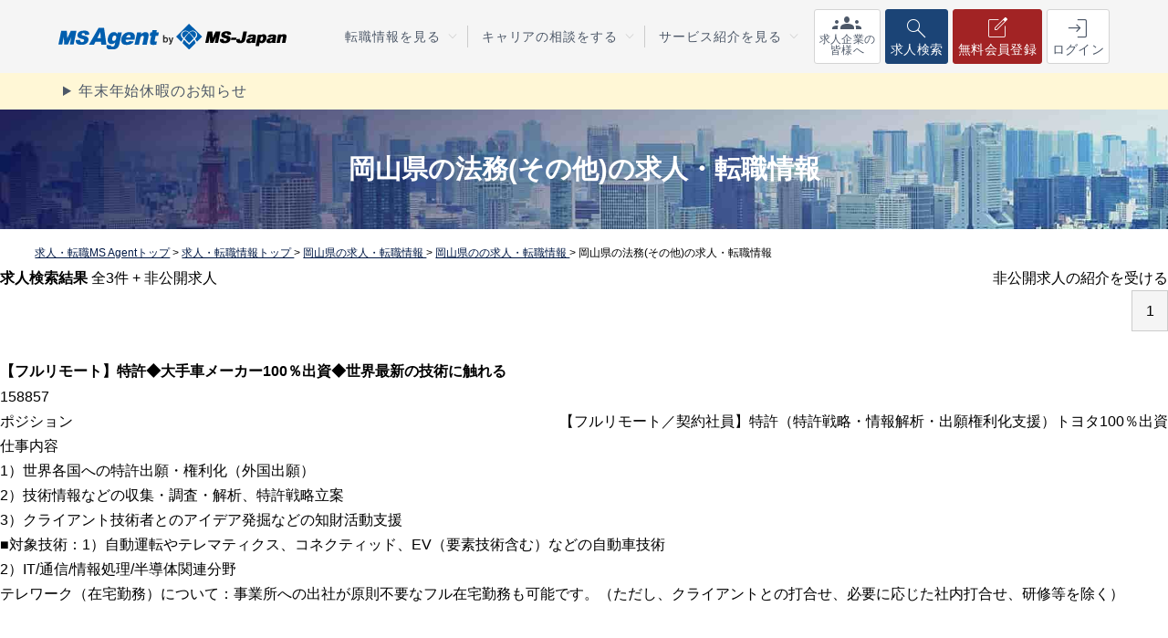

--- FILE ---
content_type: text/html;charset=UTF-8
request_url: https://www.jmsc.co.jp/entry/okayama/homu_other/
body_size: 21385
content:
<!DOCTYPE html>
    <html lang="ja">
    <head>
        <title>岡山県の法務(その他)の求人・転職情報 | 管理部門(バックオフィス)と士業の求人・転職ならMS Agent by MS-Japan</title>
        <meta name="keywords" content="岡山県,法務(その他),求人情報,転職情報,求人,転職,非公開求人,バックオフィス,MS-Japan" />
        <meta name="description" content="岡山県の法務(その他)の求人・転職情報。業界最大級の転職支援実績をもつMS Agent by MS-Japanが運営する求人・転職サイト。経理・財務、人事・総務、法務などバックオフィス職種や、会計事務所・監査法人、税理士、公認会計士、弁護士の大手からIPO準備企業の優良な転職・求人情報を多数掲載。MS Agent限定の非公開求人も。東京・横浜・名古屋・大阪で転職相談会を実施中。" />
        <meta charset="UTF-8" />
        <meta name="viewport" content="width=device-width" />
        <meta http-equiv="Content-Type" content="text/html; charset=utf-8" />
        <script>
            var _cmktrn = "bbc7aa877f17e5a02120625c277aa37e";
        </script>
        <!-- Google Tag Manager -->
        <script>(function(w,d,s,l,i){w[l]=w[l]||[];w[l].push({'gtm.start':
        new Date().getTime(),event:'gtm.js'});var f=d.getElementsByTagName(s)[0],
        j=d.createElement(s),dl=l!='dataLayer'?'&l='+l:'';j.async=true;j.src=
        'https://www.googletagmanager.com/gtm.js?id='+i+dl;f.parentNode.insertBefore(j,f);
        })(window,document,'script','dataLayer','GTM-WB29SQT');</script>
        <!-- End Google Tag Manager -->
                                <meta name="facebook-domain-verification" content="3b6f4qeuswidn2cs373l80sjibg1j3" />
            <link href="/css/style.css?t=20230606" rel="stylesheet">
            
            <script>
            /** (function(w,d,s,l,i){w[l]=w[l]||[];w[l].push({'gtm.start':
            new Date().getTime(),event:'gtm.js'});var f=d.getElementsByTagName(s)[0],
            j=d.createElement(s),dl=l!='dataLayer'?'&l='+l:'';j.async=true;j.src=
            'https://www.googletagmanager.com/gtm.js?id='+i+dl;f.parentNode.insertBefore(j,f);
            })(window,document,'script','dataLayer','GTM-WB29SQT');*/
            function gtm_set(w, d, s, l, i){
                w[l] = w[l] || [];
                w[l].push({
                    'gtm.start': new Date().getTime(),
                    event: 'gtm.js'
                });
                var f = d.getElementsByTagName(s)[0],
                    j = d.createElement(s),
                    dl = l != 'dataLayer' ? '&l=' + l : '';
                j.async = true;
                j.src =
                    'https://www.googletagmanager.com/gtm.js?id=' + i + dl;
                f.parentNode.insertBefore(j, f);
            }
            function lazyAnalyticsScript() {
                //スクリプトの読み込みが1回目であることを確認するため
                var scrollFirstTime = 1;
                //スクロールとマウス動作を検出
                window.addEventListener("scroll", oneTimeFunction, false);
                window.addEventListener("mousemove", oneTimeFunction, false);
                function oneTimeFunction() {
                    if (scrollFirstTime === 1) {
                        //スクリプトの読み込みを1回限りにするため
                        scrollFirstTime = 0;
                        gtm_set(window, document, 'script', 'dataLayer', 'GTM-WB29SQT');
                        //念のためeventListenerを削除
                        window.removeEventListener("scroll", oneTimeFunction, false);
                        window.removeEventListener("mousemove", oneTimeFunction, false);
                    }
                }
            }
            lazyAnalyticsScript();
            </script>
            <link href="/css/style.css" rel="stylesheet">
            <!-- Google Material Symbols -->
            <link rel="preconnect" href="https://fonts.googleapis.com">
            <link rel="preconnect" href="https://fonts.gstatic.com" crossorigin>
            <link rel="stylesheet" href="https://fonts.googleapis.com/css2?family=Material+Symbols+Outlined:opsz,wght,FILL,GRAD@20..48,100..700,0..1,-50..200" />
            <link href="/css/header.css" rel="stylesheet">
            <link href="/css/footer.css" rel="stylesheet">
            <link href="/css/entry/common_renewal.css?version=20250311" rel="stylesheet" />
            <link href="/css/entry/entry_renewal.css?version=20250311" rel="stylesheet" />
            <script src="https://ajax.googleapis.com/ajax/libs/jquery/3.6.0/jquery.min.js"></script>
            <script src="/js/entry/common.js?version=20250311" type="text/javascript"></script>
            <script src="/js/entry/search.js?version=20250311" type="text/javascript"></script>
                        <style>
            .block-signup-ms-career-area {
              text-align: center;
                padding: 16px 10px 20px;
                background: #c9e7ff;
            }
            .block-signup-ms-career-area > ul {
                width: 100% !important;
                padding: 10px 15px 5px 10px;
                color: #001945;
            }

            .block-signup-ms-career-area > ul li::before {
                content: '';
                display: inline-block;
                width: 7px;
                border-radius: 50%;
                margin-right: 4px;
                position: absolute;
                top: 4px;
                left: 0;
            }

            .btn-scout-merit {
                display: inline-block;
                width: 230px;
                padding: 13px 25px;
                background: #FF9D2A;
                color: #f0f0f0;
                font-size: 20px;
                font-weight: 700;
                letter-spacing: .1em;
                text-align: center;
                position: relative;
                border-bottom: 5px solid #FF3F37;
            }

            .btn-ms-career {
                display: inline-block;
                width: 330px;
                height: 200px;
                padding: 0px 25px;
                font-size: 30px;
                font-size: 2.0rem;
                font-weight: 700;
                color: #fff;
                letter-spacing: .1em;
                text-align: center;
                position: relative;
            }

            .block-signup-area2 > ul li::before {
                content: none  !important;
            }

            @media only screen and (max-width: 800px) {
            .dlpo_btn {
                margin: 0 auto;
                width: 90%;
                text-align: center;
            }
            div#dlpo_btn {
                position: -webkit-fixed;
                position: fixed;
                bottom: 0;
                width: 100%;
                padding: 2% 0;
                z-index: 999;
                display: flex;
            }
            .dlpo_btn {
                display: flex
            }
            .dlpo_btn a {
               display: table-cell;
               width: 50%;
            }
            .dlpo_btn a {
                -webkit-appearance: none;
                background: #bc1521;
                color: #fff;
                text-align: center;
                font-size: 120%;
                display: block;
                padding: 15px 10px;
                border-bottom: 5px solid #5e0b19;
                font-weight: bold;
                max-width: 420px;
                width: 100%;
                margin: 0 auto;
            }
            }
            @media screen and (max-width: 428px) {
                div#dlpo_btn {
                    display: block;
                }
            }
            </style>

                        <link href="/css/layout.css?t=190520" rel="stylesheet" />
                        <link href="/css/each.css?t=190520" rel="stylesheet" />
                        <link href="/css/animate.min.css" rel="stylesheet" />
            <style>
                @media screen and (max-width: 800px) {
                    .ctaArea a {
                        font-size: 17px;
                    }
                }
                .entry-float-cta a.join_Btn {
                    border-radius: 5px;
                    background: var(--msred);
                }
            </style>
                                        <link rel="canonical" href="https://www.jmsc.co.jp/entry/okayama/homu_other/">
        
                <meta name="twitter:card" content="summary_large_image">
                <meta name="twitter:image" content="https://www.jmsc.co.jp/img/logo640x640.jpg">
                <meta name="twitter:description" content="岡山県の法務(その他)の求人・転職情報。業界最大級の転職支援実績をもつMS Agent by MS-Japanが運営する求人・転職サイト。経理・財務、人事・総務、法務などバックオフィス職種や、会計事務所・監査法人、税理士、公認会計士、弁護士の大手からIPO準備企業の優良な転職・求人情報を多数掲載。MS Agent限定の非公開求人も。東京・横浜・名古屋・大阪で転職相談会を実施中。">
                <meta name="twitter:title" content="岡山県の法務(その他)の求人・転職情報 | 管理部門(バックオフィス)と士業の求人・転職ならMS Agent by MS-Japan">
        <meta name="twitter:site" content="https://www.jmsc.co.jp/entry/okayama/homu_other/">
        <meta name="twitter:creator" content="@MSJapan7373">

        <meta property="og:title" content="岡山県の法務(その他)の求人・転職情報 | 管理部門(バックオフィス)と士業の求人・転職ならMS Agent by MS-Japan">
        <meta property="og:type" content="article">
                <meta property="og:description" content="岡山県の法務(その他)の求人・転職情報。業界最大級の転職支援実績をもつMS Agent by MS-Japanが運営する求人・転職サイト。経理・財務、人事・総務、法務などバックオフィス職種や、会計事務所・監査法人、税理士、公認会計士、弁護士の大手からIPO準備企業の優良な転職・求人情報を多数掲載。MS Agent限定の非公開求人も。東京・横浜・名古屋・大阪で転職相談会を実施中。">
                <meta property="og:image" content="https://www.jmsc.co.jp/img/logo640x640.jpg">
                        <meta property="og:url" content="https://www.jmsc.co.jp/entry/okayama/homu_other/">
        <meta property="og:site_name" content="MS-Japanの求人・転職サイト">
        <meta name="clip-media-verify-code" content="wh6E9Y6ODLAnMdEERsI5" />
        <script type="application/ld+json">
            {
                "@context": "https://schema.org",
                "@graph":[{
                    "@type":"WebSite",
                    "@id":"https://www.jmsc.co.jp/#website",
                    "url":"https://www.jmsc.co.jp/",
                    "name":"MS-Japan",
                    "alternateName":"MS-Japan"
                },
                {
                    "@type": "BreadcrumbList",
                    "@id":"https://www.jmsc.co.jp/#breadcrumb",
                    "itemListElement": [{
                        "@type": "ListItem",
                        "position": 1,
                        "name": "MS-Japanの求人・転職サイト",
                        "item": "https://www.jmsc.co.jp/"
                            },{
                        "@type": "ListItem",
                        "position": 2,
                            "name": "求人・転職情報トップ",
                        "item": "https://www.jmsc.co.jp/entry/"
                            },{
                        "@type": "ListItem",
                        "position": 3,
                            "name": "岡山県の求人・転職情報",
                        "item": "https://www.jmsc.co.jp/entry/okayama/"
                            },{
                        "@type": "ListItem",
                        "position": 4,
                            "name": "岡山県のの求人・転職情報",
                        "item": "https://www.jmsc.co.jp/entry/okayama/legal/"
                            },{
                        "@type": "ListItem",
                        "position": 5,
                            "name": "岡山県の法務(その他)の求人・転職情報",
                        "item": "https://www.jmsc.co.jp/entry/okayama/homu_other/"
                            }]
                }]
            }
        </script>
                    </head>

    <body id="entry" class="index"
                >
        <div id="">
                <!--link href="/css/common.css" rel="stylesheet"-->
        <link href="/css/layout.css?t=190520" rel="stylesheet">
        <link href="/css/each.css?t=190520" rel="stylesheet">
        <!--<link rel="stylesheet" href="/css/normalize.min.css">-->
        <link rel="stylesheet" href="/css/animate.min.css">
                <!-- Google Tag Manager (noscript) -->
        <noscript><iframe src="https://www.googletagmanager.com/ns.html?id=GTM-WB29SQT"
        height="0" width="0" style="display:none;visibility:hidden"></iframe></noscript>
        <!-- End Google Tag Manager (noscript) -->
                        
                    <!-- ==========================================================================
                    header / MS Agent TOP
                    ========================================================================== -->
                    <header>
                        <div class="tabsp_hdr">
                            <p class="hdr_ttl tabsp"><a href="/" onclick="ga('send','event','header','click','top');"><img src="/img/logo.svg" alt="MS Agent by MS-Japan"></a></p>
                            <div class="tabsp_hdr_right flex">
                                <a onclick="ga('send','event','header','click','ms-japan_jp_mypageregist');" href="/career/mypageregist?from=1" class="hdr_cta join" target="_blank"><strong>無料</strong>会員登録</a>
                                <div id="menu">
                                    <span></span>
                                    <span></span>
                                    <span></span>
                                </div>
                            </div>
                        </div>
                        <nav id="globalMenu">
                            <div class="hdr_top">
                                <div class="hdr_top_inner flex inner_1200">
                                    <p class="hdr_ttl"><a href="/" onclick="ga('send','event','header','click','top');"><img src="/img/logo.svg" alt="MS Agent by MS-Japan"></a></p>
                                    <div class="hdr_top_right flex">
                                        <div class="acc_menu_Box">
                                            <ul class="acc_List flex">
                                                <li>
                                                    <p class="acc_ttl">転職情報を見る</p>
                                                    <div class="acc_inner">
                                                        <a href="/knowhow/topics/" onclick="ga('send','event','header','click','knowhow_topics');" class="acc_link">転職トピックス</a>
                                                        <a href="/knowhow/sample/" onclick="ga('send','event','header','click','knowhow_sample');" class="acc_link">職務経歴書サンプル</a>
                                                    </div>
                                                </li>
                                                <li>
                                                    <p class="acc_ttl">キャリアの相談をする</p>
                                                    <div class="acc_inner">
                                                        <a href="/seminar/keiri_zaimu/" onclick="ga('send','event','header','click','seminar_keiri_zaimu');" class="acc_link">経理向け相談会</a>
                                                        <a href="/seminar/jinji_soumu/" onclick="ga('send','event','header','click','seminar_jinji_soumu');" class="acc_link">人事向け相談会</a>
                                                        <a href="/seminar/legal/" onclick="ga('send','event','header','click','seminar_legal');" class="acc_link">法務向け相談会</a>
                                                        <a href="/seminar/kaikeishi/" onclick="ga('send','event','header','click','seminar_kaikeishi');" class="acc_link">会計士向け相談会</a>
                                                        <a href="/seminar/zeirishi/" onclick="ga('send','event','header','click','seminar_zeirishi');" class="acc_link">税理士向け相談会</a>
                                                        <a href="/seminar/bengoshi/" onclick="ga('send','event','header','click','seminar_bengoshi');" class="acc_link">弁護士向け相談会</a>
                                                    </div>
                                                </li>
                                                <li>
                                                    <p class="acc_ttl">サービス紹介を見る</p>
                                                    <div class="acc_inner">
                                                        <a href="/service/outline/" onclick="ga('send','event','header','click','service_outline');" class="acc_link">転職サポートサービス</a>
                                                        <a href="/service/advantage/" onclick="ga('send','event','header','click','service_advantage');" class="acc_link">MS Agentが選ばれる3つの理由</a>
                                                        <a href="/service/flow/" onclick="ga('send','event','header','click','service_flow');" class="acc_link">サービスの流れ</a>
                                                        <a href="/service/adviser/" onclick="ga('send','event','header','click','service_adviser');" class="acc_link">キャリアアドバイザー紹介</a>
                                                        <a href="/service/faq/" onclick="ga('send','event','header','click','service_faq');" class="acc_link">サービスFAQ</a>
                                                    </div>
                                                </li>
                                            </ul>
                                        </div>
                                        <div class="cta_Box flex">
                                            <a href="/corporate/" onclick="ga('send','event','header','click','corporate');" class="hdr_cta corporate"><span class="hdr_cta_icon"></span>求人企業の<br class="pc">皆様へ</a>
                                            <a href="/entry/" onclick="ga('send','event','header','click','entry');" class="hdr_cta search"><span class="hdr_cta_icon"></span>求人検索</a>
                                            <a onclick="ga('send','event','header','click','ms-japan_jp_mypageregist');" href="/career/mypageregist?from=1" class="hdr_cta join" target="_blank"><span class="hdr_cta_icon"></span><span class="txt"><strong>無料</strong>会員登録</span></a>
                                            <a href="/career/login" onclick="ga('send','event','header','click','career_login');" class="hdr_cta login" target="_blank"><span class="hdr_cta_icon"></span>ログイン</a>
                                        </div>
                                    </div>
                                </div>
                            </div>
                            <!--
                            <div id="OccupationBlock" class="hdr_bottom flex inner_1200">
                                <div class="job-category-Btn flex">
                                    <a href="/keiri_zaimu/" onclick="ga('send','event','header','click','keiri_zaimu');"><span class="icon"><img src="/img/top/hdr-keiri-icon.webp"></span>経理・財務</a>
                                    <a href="/jinji_soumu/" onclick="ga('send','event','header','click','jinji_soumu');"><span class="icon"><img src="/img/top/hdr-jinji-icon.webp"></span>人事・総務</a>
                                    <a href="/legal/" onclick="ga('send','event','header','click','legal');"><span class="icon"><img src="/img/top/hdr-houmu-icon.webp"></span>法務</a>
                                    <a href="/keieikikaku/" onclick="ga('send','event','header','click','keieikikaku');"><span class="icon"><img src="/img/top/hdr-keieikikaku-icon.webp"></span>経営企画</a>
                                    <a href="/naibukansa/" onclick="ga('send','event','header','click','naibukansa');"><span class="icon"><img src="/img/top/hdr-naibukansa-icon.webp"></span>内部監査</a>
                                    <a href="/lp/169_2/" onclick="ga('send','event','header','click','lp_169_2');"><span class="icon"><img src="/img/top/hdr-kinyu-icon.webp"></span>金融</a>
                                    <a href="/kaikeishi/" onclick="ga('send','event','header','click','kaikeishi');"><span class="icon"><img src="/img/top/hdr-kaikeishi-icon.webp"></span>公認会計士</a>
                                    <a href="/bengoshi/" onclick="ga('send','event','header','click','bengoshi');"><span class="icon"><img src="/img/top/hdr-bengoshi-icon.webp"></span>弁護士</a>
                                    <a href="/zeirishi/" onclick="ga('send','event','header','click','zeirishi');"><span class="icon"><img src="/img/top/hdr-zeirishi-icon.webp"></span>税理士</a>
                                    <a href="/kaikei/" onclick="ga('send','event','header','click','kaikei');"><span class="icon"><img src="/img/top/hdr-staff-icon.webp"></span>会計事務所・<br>税務スタッフ</a>
                                </div>
                                <a href="/corporate/" onclick="ga('send','event','header','click','corporate');" class="corporate_Btn">求人企業の<br class="pc">皆様へ</a>
                            </div>
                            -->
                        </nav>
                    </header>
                                        <details class="closed_notice">
                        <summary class="inner_1200">年末年始休暇のお知らせ</summary>
                        <div class="notice inner_1200">
                            <p>
                            2025年12月27日（土）～2026年1月4日（日）は年末年始休業のため、お問合せなどのご連絡は1月5日（月）以降になります。ご了承くださいませ。<br>
                            ただし12月27日（土）には、一部カウンセリング枠はございます。この日は予約が埋まりやすいのでお早めにご予約をお願いいたします。
                            </p>
                        </div>
                    </details>
                                    <div class="main-content">
                                                                                                                        <section class="page-tit">
                        <div>
                            <div class="wrap">
                                                                <h1>岡山県の法務(その他)の求人・転職情報</h1>
                                <span id="h1" style="display:none">岡山県,法務(その他),求人情報,転職情報,求人,転職,非公開求人,バックオフィス,MS-Japan</span>
                                                            </div>
                        </div>
                    </section>
                                        <section class="breadcrumb pc">
                    <div class="wrap" style="font-size:12px">
    <p><a href="/" onclick="ga('send','event','entry_okayama_homu_other','click','top');">求人・転職MS Agentトップ</a>
                        >
        <a href="/entry/" onclick="ga('send','event','entry_okayama_homu_other','click','entry');">
            求人・転職情報トップ
        </a>
                                >
        <a href="/entry/okayama/" onclick="ga('send','event','entry_okayama_homu_other','click','entry_okayama');">
            岡山県の求人・転職情報
        </a>
                                >
        <a href="/entry/okayama/legal/" onclick="ga('send','event','entry_okayama_homu_other','click','entry_okayama_legal');">
            岡山県のの求人・転職情報
        </a>
                                >
        岡山県の法務(その他)の求人・転職情報
                    </p>
</div>
                    </section>
                                        
                                            <main class="gray_bg" id="entry_archive">

        <div class="inner flex">

            <div id="left_Wrap">
                                
                <!-- 求人検索結果 -->
                <div class="result_Box flex jobCount">
                    <p class="result"><strong>求人検索結果</strong> 全<span class="result_number count">3</span>件 + <span class="blue">非公開求人</span></p>
                    <a class="result_Btn arrow_link" href="/career/mypageregist?from=1" onclick="ga('send','event','entry_list','click','mypageregist_jobCount')">非公開求人の紹介を受ける</a>
                </div>

                    <!-- 求人カード -->
                                        <!-- ページネーション -->
                    <div class="pc">
                        <nav class="pagination pc">
                          <ul>
                                  
                                                                                    <li>
                              <span class="current_page">1</span>
                            </li>
                                                              
                                  
                          </ul>
                        </nav>
                        <nav class="pagination sp">
                          <ul>
      
                                  
                                                                                    <li>
                              <span class="current_page">1</span>
                            </li>
                                                              
                                  
                          </ul>
                        </nav>
  
                    </div>

                    <!-- 現在の検索条件（TAB~） -->
                    <div class="side_search_window tab sp js-fixed">
                      <h4><i class="fas fa-search"></i>現在の検索条件</h4>
                      <div class="conditions">
                                    <dl><dt>職種</dt><dd class="jobtype"></dd></dl>
                                    <dl><dt>資格</dt><dd class="license"></dd></dl>
                                    <dl><dt>勤務地</dt><dd class="workPlace"></dd></dl>
                                    <dl><dt>希望年収</dt><dd class="income_year_from"></dd></dl>
                                    <dl><dt>こだわり条件</dt><dd class="freestyle"></dd></dl>
                      </div>
                      <div class="sp_conditions">
                            <p class="txt">
                                <span class="category">[職種]<span class="jobtype"></span></span>
                                <span class="category">[資格]<span class="license"></span></span>
                                <span class="category">[勤務地]<span class="workPlace"></span></span>
                                <span class="category">[希望年収]<span class="income_year_from"></span></span>
                                <span class="category">[こだわり条件]<span class="freestyle"></span></span>
                            </p>
                      </div>
                      <a class="job-search-Btn arrow_link" href=""><i class="fas fa-sync-alt sp"></i>検索条件の変更</a>
                    </div>
                    
                                        <article>
                        <div class="job-item">
                            <div class="job-item-ttl">
                                                                                                                                                                                                                                                                                                                                                                                                                                                                                                <h2><a target="_blank" href="/entry/detail/158857/" onclick="ga('send','event','entry_okayama_homu_other_page_1&#39','click','entry_detail_158857');">【フルリモート】特許◆大手車メーカー100％出資◆世界最新の技術に触れる</a></h2>
                                <span class="job-no">158857</span>
                            </div>
                            <div class="job-content">
                                <dl class="flex">
                                    <dt><i class="fas fa-user"></i>ポジション</dt>
                                    <dd>【フルリモート／契約社員】特許（特許戦略・情報解析・出願権利化支援）トヨタ100％出資</dd>
                                </dl>
                                <dl class="flex">
                                    <dt><i class="fas fa-briefcase"></i>仕事内容</dt>
                                    <dd>1）世界各国への特許出願・権利化（外国出願）<br />
2）技術情報などの収集・調査・解析、特許戦略立案<br />
3）クライアント技術者とのアイデア発掘などの知財活動支援<br />
■対象技術：1）自動運転やテレマティクス、コネクティッド、EV（要素技術含む）などの自動車技術<br />
2）IT/通信/情報処理/半導体関連分野<br />
テレワーク（在宅勤務）について：事業所への出社が原則不要なフル在宅勤務も可能です。（ただし、クライアントとの打合せ、必要に応じた社内打合せ、研修等を除く）<br />
<br />
<br />
<br />
【変更の範囲】適性に応じて会社の指示する業務への異動を命じることがある
                                    </dd>
                                </dl>
                                <dl class="flex">
                                    <dt><i class="fas fa-map-marker-alt"></i>勤務地</dt>
                                    <dd colspan="3">北海道,青森県,岩手県,宮城県,秋田県,山形県,福島県,茨城県,栃木県,群馬県,埼玉県,千葉県,東京都,神奈川県,新潟県,富山県,石川県,福井県,山梨県,長野県,岐阜県,静岡県,愛知県,三重県,滋賀県,京都府,大阪府,兵庫県,奈良県,和歌山県,鳥取県,島根県,岡山県,広島県,山口県,徳島県,香川県,愛媛県,高知県,福岡県,佐賀県,長崎県,熊本県,大分県,宮崎県,鹿児島県,沖縄県</dd>
                                </dl>
                                <dl class="flex">
                                    <dt><i class="fas fa-pen-fancy"></i>必要な経験・能力</dt>
                                    <dd>
                                    【下記いずれか必須】<br />
1)外国出願：企業知財、特許事務所などで外国出願・権利化の業務経験が3年以上、英語でのメール作成経験のある方<br />
2）技術情報などの収集・調査・解析、特許戦略立案<br />
3）クライアント技術者とのアイデア発掘などの知財活動支援<br />
<br />
企業の知財部門で業務経験が3年以上ある方<br />
IT/通信/情報処理関連分野の技術知識のある方<br />
弁理士資格の有無、経験分野は問いません。<br />
※理系学部卒必須<br />
【歓迎】TOEIC 600点相当以上の英語力を有する方<br />
<br />
［学歴］高専　大学　大学院
                                    </dd>
                                </dl>
                                <dl class="flex">
                                    <dt><i class="fas fa-yen-sign"></i>想定年収</dt>
                                    <dd>
                                    400万円 ～ 900万円                                    </dd>
                                </dl>
                            </div>
                            <div class="job-btn-flex flex">
                                <a class="entry_Btn arrow_link" onclick="ga('send','event','entry_okayama_homu_other_page_1','click','ms-japan_jp');" target="_blank" href="/career/?kind=1&from=1&key=158857">エントリーする</a>
                                <a class="detail_Btn arrow_link" target="_blank" href="/entry/detail/158857/" onclick="ga('send','event','entry_okayama_homu_other_page_1','click','entry_detail_158857');">詳細を見る</a>
                            </div>
                        </div>


                        <!-- //バナー -->
                                            </article>
                                        <article>
                        <div class="job-item">
                            <div class="job-item-ttl">
                                                                                                                                                                                                                                                                                                                                                                                                                                                                                                <h2><a target="_blank" href="/entry/detail/217110/" onclick="ga('send','event','entry_okayama_homu_other_page_1&#39','click','entry_detail_217110');">【岡山】介護業界での法務求人/年間休日125日</a></h2>
                                <span class="job-no">217110</span>
                            </div>
                            <div class="job-content">
                                <dl class="flex">
                                    <dt><i class="fas fa-user"></i>ポジション</dt>
                                    <dd>【岡山】法務◆年間休日125日</dd>
                                </dl>
                                <dl class="flex">
                                    <dt><i class="fas fa-briefcase"></i>仕事内容</dt>
                                    <dd>実務とチームマネジメントを担っていただきます。<br />
<br />
・契約法務<br />
・リスク対応<br />
・コンプライアンス体制整備<br />
・法改正対応<br />
<br />
【変更の範囲】<br />
適性に応じて会社の指示する業務への異動を命じることがある
                                    </dd>
                                </dl>
                                <dl class="flex">
                                    <dt><i class="fas fa-map-marker-alt"></i>勤務地</dt>
                                    <dd colspan="3">岡山県</dd>
                                </dl>
                                <dl class="flex">
                                    <dt><i class="fas fa-pen-fancy"></i>必要な経験・能力</dt>
                                    <dd>
                                    ＜必須条件＞<br />
　- 実務経験5年以上<br />
　- チームマネジメントやプロジェクト推進の経験<br />
　- 社内外の関係者との調整・折衝経験<br />
<br />
＜歓迎条件＞<br />
　- 事業会社での組織変革や体制整備の実務経験<br />
　- スタートアップや中堅企業での仕組み構築経験<br />
　- 有資格者（例：社労士、弁護士、公認会計士、CIA等）
                                    </dd>
                                </dl>
                                <dl class="flex">
                                    <dt><i class="fas fa-yen-sign"></i>想定年収</dt>
                                    <dd>
                                    600万円 ～ 800万円                                    </dd>
                                </dl>
                            </div>
                            <div class="job-btn-flex flex">
                                <a class="entry_Btn arrow_link" onclick="ga('send','event','entry_okayama_homu_other_page_1','click','ms-japan_jp');" target="_blank" href="/career/?kind=1&from=1&key=217110">エントリーする</a>
                                <a class="detail_Btn arrow_link" target="_blank" href="/entry/detail/217110/" onclick="ga('send','event','entry_okayama_homu_other_page_1','click','entry_detail_217110');">詳細を見る</a>
                            </div>
                        </div>


                        <!-- //バナー -->
                                            </article>
                                        <article>
                        <div class="job-item">
                            <div class="job-item-ttl">
                                                                                                                                                                                                                                                                                                                                                                                                                                                                                                <h2><a target="_blank" href="/entry/detail/193611/" onclick="ga('send','event','entry_okayama_homu_other_page_1&#39','click','entry_detail_193611');">【全国可能】東証プライム上場の大手ハウスメーカーより障がい者採用（技術職・事務職共通）求人</a></h2>
                                <span class="job-no">193611</span>
                            </div>
                            <div class="job-content">
                                <dl class="flex">
                                    <dt><i class="fas fa-user"></i>ポジション</dt>
                                    <dd>障がい者採用（技術職・事務職共通）※国内トップクラスのハウスメーカー/東証プライム上場</dd>
                                </dl>
                                <dl class="flex">
                                    <dt><i class="fas fa-briefcase"></i>仕事内容</dt>
                                    <dd>以下の業務をお任せいたします。<br />
■営業、設計、施工の各部門での伝票処理、資料作成など<br />
■総務・経理での経費支払い業務、総務関連 業務、労務管理など<br />
<br />
【業務内容の変更の範囲】会社で定める範囲<br />
 
                                    </dd>
                                </dl>
                                <dl class="flex">
                                    <dt><i class="fas fa-map-marker-alt"></i>勤務地</dt>
                                    <dd colspan="3">北海道,青森県,岩手県,宮城県,秋田県,福島県,茨城県,栃木県,群馬県,埼玉県,千葉県,東京都,神奈川県,新潟県,富山県,石川県,福井県,山梨県,長野県,岐阜県,静岡県,愛知県,三重県,滋賀県,京都府,大阪府,兵庫県,奈良県,和歌山県,鳥取県,島根県,岡山県,広島県,山口県,徳島県,香川県,愛媛県,高知県,福岡県,佐賀県,長崎県,熊本県,大分県,宮崎県,鹿児島県,沖縄県</dd>
                                </dl>
                                <dl class="flex">
                                    <dt><i class="fas fa-pen-fancy"></i>必要な経験・能力</dt>
                                    <dd>
                                    以下、いずれかの手帳をお持ちの方<br />
「身体障がい者手帳」<br />
「療育手帳」<br />
「精神障がい者保健福祉手帳」
                                    </dd>
                                </dl>
                                <dl class="flex">
                                    <dt><i class="fas fa-yen-sign"></i>想定年収</dt>
                                    <dd>
                                    338万円 ～ 526万円                                    </dd>
                                </dl>
                            </div>
                            <div class="job-btn-flex flex">
                                <a class="entry_Btn arrow_link" onclick="ga('send','event','entry_okayama_homu_other_page_1','click','ms-japan_jp');" target="_blank" href="/career/?kind=1&from=1&key=193611">エントリーする</a>
                                <a class="detail_Btn arrow_link" target="_blank" href="/entry/detail/193611/" onclick="ga('send','event','entry_okayama_homu_other_page_1','click','entry_detail_193611');">詳細を見る</a>
                            </div>
                        </div>


                        <!-- //バナー -->
                                            </article>
                                        
                    <!-- //ページネーション -->
                    <nav class="pagination pc">
                      <ul>
                              
                                                                        <li>
                          <span class="current_page">1</span>
                        </li>
                                                      
                              
                      </ul>
                    </nav>
                    <nav class="pagination sp">
                      <ul>
      
                              
                                                                        <li>
                          <span class="current_page">1</span>
                        </li>
                                                      
                              
                      </ul>
                    </nav>
  
                                        
                    <!-- //バナー -->
                    <a class="job-archive-Bnr" onclick="ga('send','event','entry_okayama_homu_other_page_1','click','mypageregist_bannar_2')" target="_blank" href="/career/mypageregist?from=1">
                        <img class="pc" src="/entry/img/pagenationBannars/bannar_4_pc.png" />
                        <img class="sp" src="/entry/img/pagenationBannars/bannar_4_sp.png" />
                    </a>

                    <div class="search_content">
                                                <!--//求人を職種から探す-->
                        <div class="side_job_search">
                            <h4 class="side_ttl"><i class="fas fa-search"></i>岡山県の<br>求人を職種から探す</h4>
                            <ul class="search_Btn_flex flex">
                                                                                                <li class="houmu"><a onclick="ga('send','event','side','click','entry_okayama_homu');" href="/entry/okayama/homu/">法務の求人情報</a></li>
                                                                <li class="houmu"><a onclick="ga('send','event','side','click','entry_okayama_chitekizaisan');" href="/entry/okayama/chitekizaisan/">知的財産の求人情報</a></li>
                                                                <li class="houmu"><a onclick="ga('send','event','side','click','entry_okayama_homu_other');" href="/entry/okayama/homu_other/">法務(その他)の求人情報</a></li>
                                                                                            </ul>
                        </div>
                                                
                        <!--//求人を地域で探す-->
                        <div class="side_place_search">
                            <h4 class="side_ttl"><i class="fas fa-map-marker-alt"></i>法務(その他)の求人を地域から探す</h4>
                            <div class="place_search_flex flex">
                                <ul class="mar-t">
                                    <li>
                                        <h5><a onclick="ga('send','event','side','click','entry_homu_other_hokkaido');" href="/entry/hokkaido/homu_other/">北海道</a></h5>
                                    </li>
                                    <li>
                                        <h5>東北</h5>
                                        <a class="link-item" onclick="ga('send','event','side','click','entry_homu_other_aomori');" href="/entry/aomori/homu_other/">青森県</a>
                                        <a class="link-item" onclick="ga('send','event','side','click','entry_homu_other_iwate');" href="/entry/iwate/homu_other/">岩手県</a>
                                        <a class="link-item" onclick="ga('send','event','side','click','entry_homu_other_miyagi');" href="/entry/miyagi/homu_other/">宮城県</a>
                                        <a class="link-item" onclick="ga('send','event','side','click','entry_homu_other_akita');" href="/entry/akita/homu_other/">秋田県</a>
                                        <a class="link-item" onclick="ga('send','event','side','click','entry_homu_other_yamagata');" href="/entry/yamagata/homu_other/">山形県</a>
                                        <a class="link-item" onclick="ga('send','event','side','click','entry_homu_other_fukushima');" href="/entry/fukushima/homu_other/">福島県</a>
                                    </li>
                                    <li>
                                        <h5>関東</h5>
                                        <a class="link-item" onclick="ga('send','event','side','click','entry_homu_other_ibaraki');" href="/entry/ibaraki/homu_other/">茨城県</a>
                                        <a class="link-item" onclick="ga('send','event','side','click','entry_homu_other_tochigi');" href="/entry/tochigi/homu_other/">栃木県</a>
                                        <a class="link-item" onclick="ga('send','event','side','click','entry_homu_other_gunma');" href="/entry/gunma/homu_other/">群馬県</a>
                                        <a class="link-item" onclick="ga('send','event','side','click','entry_homu_other_saitama');" href="/entry/saitama/homu_other/">埼玉県</a>
                                        <a class="link-item" onclick="ga('send','event','side','click','entry_homu_other_chiba');" href="/entry/chiba/homu_other/">千葉県</a>
                                        <a class="link-item" onclick="ga('send','event','side','click','entry_homu_other_tokyo');" href="/entry/tokyo/homu_other/">東京都</a>
                                        <a class="link-item" onclick="ga('send','event','side','click','entry_homu_other_kanagawa');" href="/entry/kanagawa/homu_other/">神奈川県</a>
                                    </li>
                                    <li>
                                        <h5>上信越・北陸</h5>
                                        <a class="link-item" onclick="ga('send','event','side','click','entry_homu_other_nigata');" href="/entry/nigata/homu_other/">新潟県</a>
                                        <a class="link-item" onclick="ga('send','event','side','click','entry_homu_other_toyama');" href="/entry/toyama/homu_other/">富山県</a>
                                        <a class="link-item" onclick="ga('send','event','side','click','entry_homu_other_ishikawa');" href="/entry/ishikawa/homu_other/">石川県</a>
                                        <a class="link-item" onclick="ga('send','event','side','click','entry_homu_other_fukui');" href="/entry/fukui/homu_other/">福井県</a>
                                        <a class="link-item" onclick="ga('send','event','side','click','entry_homu_other_yamanashi');" href="/entry/yamanashi/homu_other/">山梨県</a>
                                        <a class="link-item" onclick="ga('send','event','side','click','entry_homu_other_nagano');" href="/entry/nagano/homu_other/">長野県</a>
                                    </li>
                                    <li>
                                        <h5>東海</h5>
                                        <a class="link-item" onclick="ga('send','event','side','click','entry_homu_other_gifu');" href="/entry/gifu/homu_other/">岐阜県</a>
                                        <a class="link-item" onclick="ga('send','event','side','click','entry_homu_other_shizuoka');" href="/entry/shizuoka/homu_other/">静岡県</a>
                                        <a class="link-item" onclick="ga('send','event','side','click','entry_homu_other_aichi');" href="/entry/aichi/homu_other/">愛知県</a>
                                        <a class="link-item" onclick="ga('send','event','side','click','entry_homu_other_mie');" href="/entry/mie/homu_other/">三重県</a>
                                    </li>
                                </ul>
                                <ul class="mar-t">
                                    <li>
                                        <h5>関西</h5>
                                        <a class="link-item" onclick="ga('send','event','side','click','entry_homu_other_shiga');" href="/entry/shiga/homu_other/">滋賀県</a>
                                        <a class="link-item" onclick="ga('send','event','side','click','entry_homu_other_kyoto');" href="/entry/kyoto/homu_other/">京都府</a>
                                        <a class="link-item" onclick="ga('send','event','side','click','entry_homu_other_osaka');" href="/entry/osaka/homu_other/">大阪府</a>
                                        <a class="link-item" onclick="ga('send','event','side','click','entry_homu_other_hyogo');" href="/entry/hyogo/homu_other/">兵庫県</a>
                                        <a class="link-item" onclick="ga('send','event','side','click','entry_homu_other_nara');" href="/entry/nara/homu_other/">奈良県</a>
                                        <a class="link-item" onclick="ga('send','event','side','click','entry_homu_other_wakayama');" href="/entry/wakayama/homu_other/">和歌山県</a>
                                    </li>
                                    <li>
                                        <h5>中国</h5>
                                        <a class="link-item" onclick="ga('send','event','side','click','entry_homu_other_tottori');" href="/entry/tottori/homu_other/">鳥取県</a>
                                        <a class="link-item" onclick="ga('send','event','side','click','entry_homu_other_shimane');" href="/entry/shimane/homu_other/">島根県</a>
                                        <a class="link-item" onclick="ga('send','event','side','click','entry_homu_other_okayama');" href="/entry/okayama/homu_other/">岡山県</a>
                                        <a class="link-item" onclick="ga('send','event','side','click','entry_homu_other_hiroshima');" href="/entry/hiroshima/homu_other/">広島県</a>
                                        <a class="link-item" onclick="ga('send','event','side','click','entry_homu_other_yamaguchi');" href="/entry/yamaguchi/homu_other/">山口県</a>
                                    </li>
                                    <li>
                                        <h5>四国</h5>
                                        <a class="link-item" onclick="ga('send','event','side','click','entry_homu_other_tokushima');" href="/entry/tokushima/homu_other/">徳島県</a>
                                        <a class="link-item" onclick="ga('send','event','side','click','entry_homu_other_kagawa');" href="/entry/kagawa/homu_other/">香川県</a>
                                        <a class="link-item" onclick="ga('send','event','side','click','entry_homu_other_ehime');" href="/entry/ehime/homu_other/">愛媛県</a>
                                        <a class="link-item" onclick="ga('send','event','side','click','entry_homu_other_kochi');" href="/entry/kochi/homu_other/">高知県</a>
                                    </li>
                                    <li>
                                        <h5>九州・沖縄</h5>
                                        <a class="link-item" onclick="ga('send','event','side','click','entry_homu_other_fukuoka');" href="/entry/fukuoka/homu_other/">福岡県</a>
                                        <a class="link-item" onclick="ga('send','event','side','click','entry_homu_other_saga');" href="/entry/saga/homu_other/">佐賀県</a>
                                        <a class="link-item" onclick="ga('send','event','side','click','entry_homu_other_nagasaki');" href="/entry/nagasaki/homu_other/">長崎県</a>
                                        <a class="link-item" onclick="ga('send','event','side','click','entry_homu_other_kumamoto');" href="/entry/kumamoto/homu_other/">熊本県</a>
                                        <a class="link-item" onclick="ga('send','event','side','click','entry_homu_other_oita');" href="/entry/oita/homu_other/">大分県</a>
                                        <a class="link-item" onclick="ga('send','event','side','click','entry_homu_other_miyazaki');" href="/entry/miyazaki/homu_other/">宮崎県</a>
                                        <a class="link-item" onclick="ga('send','event','side','click','entry_homu_other_kagoshima');" href="/entry/kagoshima/homu_other/">鹿児島県</a>
                                        <a class="link-item" onclick="ga('send','event','side','click','entry_homu_other_okinawa');" href="/entry/okinawa/homu_other/">沖縄県</a>
                                    </li><!--
                                    <li>
                                        <h5><a data-th-href="|/entry/global/${jobPath}|" onclick="ga('send','event','side','click','entry_global');">海外</a></h5>
                                    </li>-->
                                </ul>
                            </div>
                        </div>
                    </div>

                    

                <section class="new-arrival_Wrap">
                    <h3>新着求人・転職情報一覧</h3>
                    <p class="lead_txt">35年以上の豊富な転職ノウハウと最新の転職・求人情報をご紹介できます。転職サイトに掲載できない非公開求人もございますのでまずはエントリーを！</p>
                    <div class="new-job_List flex">
                                                    <a class="new-job-item" href="/entry/detail/158857/" onclick="ga('send','event','entry_okayama_homu_other_page_1','click','entry_detail_158857');">
                                <h4><span class="txt">【フルリモート】特許◆大手車メーカー100％出資◆世界最新の技術に触れる(158857)</span></h4>
                                <div class="list">
                                    <p class="position"><i class="fas fa-user"></i>【フルリモート／契約社員】特許（特許戦略・情報解析・出願権利化支援）トヨタ100％出資</p>
                                    <p class="income"><i class="fas fa-yen-sign"></i>
                                      400万円 ～ 900万円                                    </p>
                                </div>
                            </a>
                                                    <a class="new-job-item" href="/entry/detail/217110/" onclick="ga('send','event','entry_okayama_homu_other_page_1','click','entry_detail_217110');">
                                <h4><span class="txt">【岡山】介護業界での法務求人/年間休日125日(217110)</span></h4>
                                <div class="list">
                                    <p class="position"><i class="fas fa-user"></i>【岡山】法務◆年間休日125日</p>
                                    <p class="income"><i class="fas fa-yen-sign"></i>
                                      600万円 ～ 800万円                                    </p>
                                </div>
                            </a>
                                                    <a class="new-job-item" href="/entry/detail/193611/" onclick="ga('send','event','entry_okayama_homu_other_page_1','click','entry_detail_193611');">
                                <h4><span class="txt">【全国可能】東証プライム上場の大手ハウスメーカーより障がい者採用（技術職・事務職共通）求人(193611)</span></h4>
                                <div class="list">
                                    <p class="position"><i class="fas fa-user"></i>障がい者採用（技術職・事務職共通）※国内トップクラスのハウスメーカー/東証プライム上場</p>
                                    <p class="income"><i class="fas fa-yen-sign"></i>
                                      338万円 ～ 526万円                                    </p>
                                </div>
                            </a>
                                            </div>
                    <a class="job-search-Btn arrow_link" href="/entry/" onclick="ga('send','event','entry_okayama_homu_other_page_1','click','entry');">条件を指定して求人を探す</a>
                </section>

                <section class="regist-sec">
                    <div class="wrap">
                        <div class="regist-box" style="background-color: #ffe8c5;">
                            <p>会員登録すると、キャリアのご相談や非公開求人のご紹介、履歴書の自動生成などの様々なサービスをご利用いただけます。</p>
                            <div class="regist-link">
                                <p>
                                    <a onclick="ga('send','event','entry_okayama_homu_other_page_1','click','ms-japan_jp_mypageregist');" target="_blank" href="/career/mypageregist?from=1">登録１分！無料！会員登録はこちら</a>
                                </p>
                            </div>
                        </div>
                    </div>
                </section>
            </div>

            <div id="right_Wrap">
                <div>
                    <div class="side_search_window pc top">
                        <h4><i class="fas fa-search"></i>現在の検索条件</h4>
                        <div class="conditions">
                            <dl><dt>職種</dt><dd class="jobtype"></dd></dl>
                            <dl><dt>資格</dt><dd class="license"></dd></dl>
                            <dl><dt>勤務地</dt><dd class="workPlace"></dd></dl>
                            <dl><dt>希望年収</dt><dd class="income_year_from"></dd></dl>
                            <dl><dt>こだわり条件</dt><dd class="freestyle"></dd></dl>
                        </div>
                        <a class="job-search-Btn arrow_link" href="">検索条件の変更</a>
                    </div>
                    <div>
                        <div class="regist-box bg-gray pc">
                            <div class="side-content">
                                <div class="regist-link">
                                    <p>
                                        <a onclick="ga('send','event','side','click','ms-japan_jp_mypageregist');" target="_blank" href="/career/mypageregist?from=1">登録１分！無料！
                                            <br />
                                            <span>会員登録はこちら</span>
                                        </a>
                                    </p>
                                </div>
                                <p>会員登録すると、キャリアのご相談や非公開求人のご紹介、履歴書の自動生成などの様々なサービスをご利用いただけます。</p>
                            </div>
                        </div>
                        <div class="regist-box bg-gray sp">
                            <div class="side-content">
                                <div class="regist-link">
                                    <p>
                                        <a onclick="ga('send','event','under_mobile_side','click','ms-japan_jp_mypageregist');" target="_blank" href="/career/mypageregist?from=1">登録１分！無料！
                                            <br />
                                            <span>会員登録はこちら</span>
                                        </a>
                                    </p>
                                </div>
                                <p>会員登録すると、キャリアのご相談や非公開求人のご紹介、履歴書の自動生成などの様々なサービスをご利用いただけます。</p>
                            </div>
                        </div>

                        <!--//初回訪問-->
                        <a class="side_for-beginner" href="/service/">
                            <h4><span class="beginner-ic"><img src="/img/entry/beginner_ic.svg" /></span>初めてご訪問の方へ</h4>
                            <div class="illust_flex flex">
                                <figure><img src="/img/entry/beginner_img.png" /></figure>
                                <p class="fkds">管理部門・士業特化型エージェントMS Agentのサービスをご覧ください！</p>
                            </div>
                            <span class="beginner-link arrow_link">MSｰJapanの転職<br />サポートサービスについて</span>
                        </a>
                    </div>
                </div>
            </div>

        </div><!--/.inner.flex-->

    <!-- 求人検索モーダル -->
    <div class="search-window modal-container">
      <div class="modal-body">
        <!-- 閉じるボタン -->
        <div class="modal-close"></div>

        <!-- モーダルの中身 -->
        <div class="modal-content">
            <div id="main_contents">
        <section class="content_block" id="search_job_block" style="padding-top: 0;">
            <section id="job_link_block">



                <form action="/entry/list/" id="search" method="GET" name="form1">
                    <input name="issubmit" type="hidden" value="1" />
                    <section class="occupation">
                        <h2><i class="fas fa-user"></i>職種</h2>
                        <div class="occupation_Box flex">

                            <ul class="occupation_List">
                                <li>
                                    <h3>管理部門</h3>
                                    <ul class="occupation-item">
                                        <li>
                                            <h4>経理・財務<!--<span class="selected-ic">選択中</span>--></h4>
                                            <div class="sp_occupation-detail-List">
                                                <dl class="detail-category">
                                                    <dt>
                                                        <label for="jobgroup2_1">
                                                            <input data-gtm-form-interact-field-id="0" id="jobgroup2_1" name="jobgroup[1]" type="checkbox" value="1"onclick="ga('send','event','entry_okayama_homu_other_page_1','click','checkbox-jobgroup-keiri_zaimu');" />
                                                            経理・財務すべて
                                                        </label>
                                                    </dt>
                                                    <dd>
                                                        <ul>
                                                            <li class="active">
                                                                <label for="job11">
                                                                    <input id="job11" name="job[job_type_id][98]" type="checkbox" value="98" onclick="ga('send','event','entry_okayama_homu_other_page_1','click','checkbox-job-keiri');" />
                                                                    経理
                                                                </label>
                                                            </li>
                                                            <li>
                                                                <label for="job12">
                                                                    <input id="job12" name="job[job_type_id][99]" type="checkbox" value="99" onclick="ga('send','event','entry_okayama_homu_other_page_1','click','checkbox-job-zaimu');" />
                                                                    財務
                                                                </label>
                                                            </li>
                                                            <li>
                                                                <label for="job13">
                                                                    <input id="job13" name="job[job_type_id][100]" type="checkbox" value="100" onclick="ga('send','event','entry_okayama_homu_other_page_1','click','checkbox-job-kanrikaikei');" />
                                                                    管理会計
                                                                </label>
                                                            </li>
                                                            <li>
                                                                <label for="job14">
                                                                    <input id="job14" name="job[job_type_id][119]" type="checkbox" value="119" onclick="ga('send','event','entry_okayama_homu_other_page_1','click','checkbox-job-keiri_other');" />
                                                                    その他
                                                                </label>
                                                            </li>
                                                        </ul>
                                                    </dd>
                                                </dl>
                                            </div>
                                        </li>
                                        <li>
                                            <h4>人事・総務</h4>
                                            <div class="sp_occupation-detail-List">
                                                <dl class="detail-category">
                                                    <dt>
                                                        <label for="jobgroup2_2">
                                                            <input id="jobgroup2_2" name="jobgroup[6]" type="checkbox" value="6" onclick="ga('send','event','entry_okayama_homu_other_page_1','click','checkbox-jobgroup-jinji_soumu');" />
                                                            人事・総務すべて
                                                        </label>
                                                    </dt>
                                                    <dd>
                                                        <ul>
                                                            <li>
                                                                <label for="job21">
                                                                    <input id="job21" name="job[job_type_id][9146]" type="checkbox" value="9146" onclick="ga('send','event','entry_okayama_homu_other_page_1','click','checkbox-job-jinji');" />
                                                                    人事
                                                                </label>
                                                            </li>
                                                            <li>
                                                                <label for="job22">
                                                                    <input id="job22" name="job[job_type_id][81]" type="checkbox" value="81" onclick="ga('send','event','entry_okayama_homu_other_page_1','click','checkbox-job-somu');" />
                                                                    総務
                                                                </label>
                                                            </li>
                                                            <li>
                                                                <label for="job23">
                                                                    <input id="job23" name="job[job_type_id][82]" type="checkbox" value="82" onclick="ga('send','event','entry_okayama_homu_other_page_1','click','checkbox-job-jinji_other');" />
                                                                    その他
                                                                </label>
                                                            </li>
                                                        </ul>
                                                    </dd>
                                                </dl>
                                            </div>
                                        </li>
                                        <li>
                                            <h4>法務</h4>
                                            <div class="sp_occupation-detail-List">
                                                <dl class="detail-category">
                                                    <dt>
                                                        <label for="jobgroup2_3">
                                                            <input id="jobgroup2_3" name="jobgroup[2]" type="checkbox" value="2" onclick="ga('send','event','entry_okayama_homu_other_page_1','click','checkbox-jobgroup-legal');" />
                                                            法務すべて
                                                        </label>
                                                    </dt>
                                                    <dd>
                                                        <ul>
                                                            <li>
                                                                <label for="job31">
                                                                    <input id="job31" name="job[job_type_id][86]" type="checkbox" value="86" onclick="ga('send','event','entry_okayama_homu_other_page_1','click','checkbox-job-homu');" />
                                                                    法務
                                                                </label>
                                                            </li>
                                                            <li>
                                                                <label for="job32">
                                                                    <input id="job32" name="job[job_type_id][87]" type="checkbox" value="87" onclick="ga('send','event','entry_okayama_homu_other_page_1','click','checkbox-job-chitekizaisan');" />
                                                                    知的財産
                                                                </label>
                                                            </li>
                                                            <li>
                                                                <label for="job33">
                                                                    <input id="job33" name="job[job_type_id][88]" type="checkbox" checked="checked" value="88" onclick="ga('send','event','entry_okayama_homu_other_page_1','click','checkbox-job-homu_other');" />
                                                                    その他
                                                                </label>
                                                            </li>
                                                        </ul>
                                                    </dd>
                                                </dl>
                                            </div>
                                        </li>
                                        <li>
                                            <h4>経営企画・内部監査</h4>
                                            <div class="sp_occupation-detail-List">
                                                <dl class="detail-category">
                                                    <dt>
                                                        <label for="jobgroup2_4">
                                                            <input id="jobgroup2_4" name="jobgroup[2244]" type="checkbox" value="2244" onclick="ga('send','event','entry_okayama_homu_other_page_1','click','checkbox-jobgroup-keiki_kansa');" />
                                                            経営企画・内部監査すべて
                                                        </label>
                                                    </dt>
                                                    <dd>
                                                        <ul>
                                                            <li>
                                                                <label for="job41">
                                                                    <input id="job41" name="job[job_type_id][121]" type="checkbox" value="121" onclick="ga('send','event','entry_okayama_homu_other_page_1','click','checkbox-job-keiei');" />
                                                                    経営企画
                                                                </label>
                                                            </li>
                                                            <li>
                                                                <label for="job42">
                                                                    <input id="job42" name="job[job_type_id][122]" type="checkbox" value="122" onclick="ga('send','event','entry_okayama_homu_other_page_1','click','checkbox-job-jigyo');" />
                                                                    事業企画
                                                                </label>
                                                            </li>
                                                            <li>
                                                                <label for="job43">
                                                                    <input id="job43" name="job[job_type_id][123]" type="checkbox" value="123" onclick="ga('send','event','entry_okayama_homu_other_page_1','click','checkbox-job-naibukansa');" />
                                                                    内部監査
                                                                </label>
                                                            </li>
                                                            <li>
                                                                <label for="job44">
                                                                    <input id="job44" name="job[job_type_id][124]" type="checkbox" value="124" onclick="ga('send','event','entry_okayama_homu_other_page_1','click','checkbox-job-naibutosei');" />
                                                                    内部統制
                                                                </label>
                                                            </li>
                                                            <li>
                                                                <label for="job45">
                                                                    <input id="job45" name="job[job_type_id][125]" type="checkbox" value="125" onclick="ga('send','event','entry_okayama_homu_other_page_1','click','checkbox-job-kikaku_other');" />
                                                                    その他
                                                                </label>
                                                            </li>
                                                        </ul>
                                                    </dd>
                                                </dl>
                                            </div>
                                        </li>
                                        <li>
                                            <h4>広報IR・マーケ・購買</h4>
                                            <div class="sp_occupation-detail-List">
                                                <dl class="detail-category">
                                                    <dt>
                                                        <label for="jobgroup2_5">
                                                            <input id="jobgroup2_5" name="jobgroup[2245]" type="checkbox" value="2245" onclick="ga('send','event','entry_okayama_homu_other_page_1','click','checkbox-jobgroup-pr_marke');" />
                                                            広報IR・マーケ・購買すべて
                                                        </label>
                                                    </dt>
                                                    <dd>
                                                        <ul>
                                                            <li>
                                                                <label for="job51">
                                                                    <input id="job51" name="job[job_type_id][126]" type="checkbox" value="126" onclick="ga('send','event','entry_okayama_homu_other_page_1','click','checkbox-job-koho');" />
                                                                    広報・宣伝
                                                                </label> 
                                                            </li>
                                                            <li>
                                                                <label for="job52">
                                                                    <input id="job52" name="job[job_type_id][127]" type="checkbox" value="127" onclick="ga('send','event','entry_okayama_homu_other_page_1','click','checkbox-job-ir');" />
                                                                    IR
                                                                </label>
                                                            </li>
                                                            <li>
                                                                <label for="job53">
                                                                    <input id="job53" name="job[job_type_id][128]" type="checkbox" value="128" onclick="ga('send','event','entry_okayama_homu_other_page_1','click','checkbox-job-marketing');" />
                                                                    マーケティング
                                                                </label>
                                                            </li>
                                                            <li>
                                                                <label for="job54">
                                                                    <input id="job54" name="job[job_type_id][129]" type="checkbox" value="129" onclick="ga('send','event','entry_okayama_homu_other_page_1','click','checkbox-job-butsuryu');" />
                                                                    物流・購買
                                                                </label>
                                                            </li>
                                                            <li>
                                                                <label for="job55">
                                                                    <input id="job55" name="job[job_type_id][163]" type="checkbox" value="163" onclick="ga('send','event','entry_okayama_homu_other_page_1','click','checkbox-job-seisankanri');" />
                                                                    生産管理
                                                                </label>
                                                            </li>
                                                            <li>
                                                                <label for="job57">
                                                                    <input id="job57" name="job[job_type_id][164]" type="checkbox" value="164" onclick="ga('send','event','entry_okayama_homu_other_page_1','click','checkbox-job-system');" />
                                                                    情シス
                                                                </label>
                                                            </li>
                                                            <li>
                                                                <label for="job56">
                                                                    <input id="job56" name="job[job_type_id][130]" type="checkbox" value="130" onclick="ga('send','event','entry_okayama_homu_other_page_1','click','checkbox-job-koho_other');" />
                                                                    その他
                                                                </label>
                                                            </li>
                                                        </ul>
                                                    </dd>
                                                </dl>
                                            </div>
                                        </li>
                                        <li>
                                            <h4>秘書・オフィスワーク</h4>
                                            <div class="sp_occupation-detail-List">
                                                <dl class="detail-category">
                                                    <dt>
                                                        <label for="jobgroup2_6">
                                                            <input id="jobgroup2_6" name="jobgroup[7]" type="checkbox" value="7" onclick="ga('send','event','entry_okayama_homu_other_page_1','click','checkbox-jobgroup-admi');" />
                                                            秘書・オフィスワークすべて
                                                        </label>
                                                    </dt>
                                                    <dd>
                                                        <ul>
                                                            <li>
                                                                <label for="job61">
                                                                    <input id="job61" name="job[job_type_id][30]" type="checkbox" value="30" onclick="ga('send','event','entry_okayama_homu_other_page_1','click','checkbox-job-hisho');" />
                                                                    秘書
                                                                </label>
                                                            </li>
                                                            <li>
                                                                <label for="job62">
                                                                    <input id="job62" name="job[job_type_id][31]" type="checkbox" value="31" onclick="ga('send','event','entry_okayama_homu_other_page_1','click','checkbox-job-office');" />
                                                                    オフィスワーク
                                                                </label>
                                                            </li>
                                                            <li>
                                                                <label for="job63">
                                                                    <input id="job63" name="job[job_type_id][32]" type="checkbox" value="32" onclick="ga('send','event','entry_okayama_homu_other_page_1','click','checkbox-job-boeki');" />
                                                                    貿易事務
                                                                </label>
                                                            </li>
                                                            <li>
                                                                <label for="job64">
                                                                    <input id="job64" name="job[job_type_id][33]" type="checkbox" value="33" onclick="ga('send','event','entry_okayama_homu_other_page_1','click','checkbox-job-hisho_other');" />
                                                                    その他
                                                                </label>
                                                            </li>
                                                        </ul>
                                                    </dd>
                                                </dl>
                                            </div>
                                        </li>
                                    </ul>
                                </li>
                                <li>
                                    <h3>専門職</h3>
                                    <ul class="occupation-item">
                                        <li>
                                            <h4>会計事務所・監査法人</h4>
                                            <div class="sp_occupation-detail-List">
                                                <dl class="detail-category">
                                                    <dt>
                                                        <label for="jobgroup2_7">
                                                            <input id="jobgroup2_7" name="jobgroup[3]" type="checkbox" value="3" onclick="ga('send','event','entry_okayama_homu_other_page_1','click','checkbox-jobgroup-kaikei_kansa');" />
                                                            会計事務所・監査法人すべて
                                                        </label>
                                                    </dt>
                                                    <dd>
                                                        <dl class="chkSyn">
                                                            <dt>
                                                                <label>
                                                                    <input name="jobgroup[9993]" type="checkbox" value="9993" />
                                                                    会計事務所
                                                                </label>
                                                            </dt>
                                                            <dd>
                                                                <ul>
                                                                    <li>
                                                                        <label for="job71">
                                                                            <input id="job71" name="job[job_type_id][108]" type="checkbox" value="108" onclick="ga('send','event','entry_okayama_homu_other_page_1','click','checkbox-job-kaikei_zeimu');" />
                                                                            税務会計全般
                                                                        </label>
                                                                    </li>
                                                                    <li>
                                                                        <label for="job72">
                                                                            <input id="job72" name="job[job_type_id][9144]" type="checkbox" value="9144" onclick="ga('send','event','entry_okayama_homu_other_page_1','click','checkbox-job-shisanzei');" />
                                                                            資産税全般
                                                                        </label>
                                                                    </li>
                                                                    <li>
                                                                        <label for="job76">
                                                                            <input id="job76" name="job[job_type_id][9945]" type="checkbox" value="9945" onclick="ga('send','event','entry_okayama_homu_other_page_1','click','checkbox-job-international');" />
                                                                            国際業務全般
                                                                        </label>
                                                                    </li>
                                                                    <li>
                                                                        <label for="job77">
                                                                            <input id="job77" name="job[job_type_id][9946]" type="checkbox" value="9946" onclick="ga('send','event','entry_okayama_homu_other_page_1','click','checkbox-job-medical');" />
                                                                            医療・介護等
                                                                        </label>
                                                                    </li>
                                                                    <li>
                                                                        <label for="job78">
                                                                            <input id="job78" name="job[job_type_id][9947]" type="checkbox" value="9947" onclick="ga('send','event','entry_okayama_homu_other_page_1','click','checkbox-job-kinyu');" />
                                                                            金融
                                                                        </label>
                                                                    </li>
                                                                    <li>
                                                                        <label for="job75">
                                                                            <input id="job75" name="job[job_type_id][111]" type="checkbox" value="111" onclick="ga('send','event','entry_okayama_homu_other_page_1','click','checkbox-job-kaikei_other');" />
                                                                            その他
                                                                        </label>
                                                                    </li>
                                                                </ul>
                                                            </dd>
                                                        </dl>
                                                        <dl class="chkSyn">
                                                            <dt>
                                                                <label>
                                                                    <input name="jobgroup[9994]" type="checkbox" value="9994" />
                                                                    監査法人
                                                                </label>
                                                            </dt>
                                                            <dd>
                                                                <ul>
                                                                    <li>
                                                                        <label for="job73">
                                                                            <input id="job73" name="job[job_type_id][109]" type="checkbox" value="109" onclick="ga('send','event','entry_okayama_homu_other_page_1','click','checkbox-job-kansahojin_consal');" />
                                                                            監査全般
                                                                        </label>
                                                                    </li>
                                                                    <li>
                                                                        <label for="job74">
                                                                            <input id="job74" name="job[job_type_id][110]" type="checkbox" value="110" onclick="ga('send','event','entry_okayama_homu_other_page_1','click','checkbox-job-consal');" />
                                                                            コンサル・アドバイザリー全般
                                                                        </label>
                                                                    </li>
                                                                </ul>
                                                            </dd>
                                                        </dl>
                                                    </dd>
                                                </dl>
                                            </div>
                                        </li>
                                        <li>
                                            <h4>法律・特許事務所</h4>
                                            <div class="sp_occupation-detail-List">
                                                <dl class="detail-category">
                                                    <dt>
                                                        <label for="jobgroup2_8">
                                                            <input id="jobgroup2_8" name="jobgroup[2252]" type="checkbox" value="2252" onclick="ga('send','event','entry_okayama_homu_other_page_1','click','checkbox-jobgroup-houritsu_tokkyo');" />
                                                            法律・特許事務所すべて
                                                        </label>
                                                    </dt>
                                                    <dd>
                                                        <dl class="chkSyn">
                                                            <dt>
                                                                <label>
                                                                    <input name="jobgroup[9995]" type="checkbox" value="9995" />
                                                                    法律事務所
                                                                </label>
                                                            </dt>
                                                            <dd>
                                                                <ul>
                                                                    <li>
                                                                        <label for="job81">
                                                                            <input id="job81" name="job[job_type_id][860]" type="checkbox" value="860" onclick="ga('send','event','entry_okayama_homu_other_page_1','click','checkbox-job-horitsu');" />
                                                                            総合型
                                                                        </label>
                                                                    </li>
                                                                    <li>
                                                                        <label for="job84">
                                                                            <input id="job84" name="job[job_type_id][9981]" type="checkbox" value="9981" onclick="ga('send','event','entry_okayama_homu_other_page_1','click','checkbox-job-tokkyo');" />
                                                                            企業法務全般
                                                                        </label>
                                                                    </li>
                                                                    <li>
                                                                        <label for="job85">
                                                                            <input id="job85" name="job[job_type_id][9982]" type="checkbox" value="9982" onclick="ga('send','event','entry_okayama_homu_other_page_1','click','checkbox-job-tokkyo');" />
                                                                            一般民事全般
                                                                        </label>
                                                                    </li>
                                                                    <li>
                                                                        <label for="job86">
                                                                            <input id="job86" name="job[job_type_id][9983]" type="checkbox" value="9983" onclick="ga('send','event','entry_okayama_homu_other_page_1','click','checkbox-job-tokkyo');" />
                                                                            外資系
                                                                        </label>
                                                                    </li>
                                                                    <li>
                                                                        <label for="job83">
                                                                            <input id="job83" name="job[job_type_id][862]" type="checkbox" value="862" onclick="ga('send','event','entry_okayama_homu_other_page_1','click','checkbox-job-horitsu_other');" />
                                                                            その他
                                                                        </label>
                                                                    </li>
                                                                </ul>
                                                            </dd>
                                                        </dl>
                                                        <dl class="chkSyn">
                                                            <dt>
                                                                <label>
                                                                    <input name="jobgroup[9996]" type="checkbox" value="9996" />
                                                                    特許事務所
                                                                </label>
                                                            </dt>
                                                            <dd>
                                                                <ul>
                                                                    <li>
                                                                        <label for="job82">
                                                                            <input id="job82" name="job[job_type_id][861]" type="checkbox" value="861" onclick="ga('send','event','entry_okayama_homu_other_page_1','click','checkbox-job-tokkyo');" />
                                                                            機械・メカトロ・構造系
                                                                        </label>
                                                                    </li>
                                                                    <li>
                                                                        <label for="job87">
                                                                            <input id="job87" name="job[job_type_id][9984]" type="checkbox" value="9984" onclick="ga('send','event','entry_okayama_homu_other_page_1','click','checkbox-job-tokkyo');" />
                                                                            化学・バイオ・製薬系
                                                                        </label>
                                                                    </li>
                                                                    <li>
                                                                        <label for="job88">
                                                                            <input id="job88" name="job[job_type_id][9985]" type="checkbox" value="9985" onclick="ga('send','event','entry_okayama_homu_other_page_1','click','checkbox-job-tokkyo');" />
                                                                            IT・通信・電気・電子系
                                                                        </label>
                                                                    </li>
                                                                    <li>
                                                                        <label for="job89">
                                                                            <input id="job89" name="job[job_type_id][9986]" type="checkbox" value="9986" onclick="ga('send','event','entry_okayama_homu_other_page_1','click','checkbox-job-tokkyo');" />
                                                                            商標・意匠系
                                                                        </label>
                                                                    </li>
                                                                </ul>
                                                            </dd>
                                                        </dl>
                                                    </dd>
                                                </dl>
                                            </div>
                                        </li>
                                        <li>
                                            <h4>社会保険労務士事務所</h4>
                                            <div class="sp_occupation-detail-List">
                                                <dl class="detail-category">
                                                    <dt>
                                                        <label for="jobgroup2_9">
                                                            <input id="jobgroup2_9" name="jobgroup[2254]" type="checkbox" value="2254" onclick="ga('send','event','entry_okayama_homu_other_page_1','click','checkbox-jobgroup-');" />
                                                            社会保険労務士事務所すべて
                                                        </label>
                                                    </dt>
                                                    <dd>
                                                        <ul>
                                                            <li>
                                                                <label for="job91">
                                                                    <input id="job91" name="job[job_type_id][9143]" type="checkbox" value="9143" onclick="ga('send','event','entry_okayama_homu_other_page_1','click','checkbox-job-shakaihoken');" />
                                                                    給与計算・社会保険
                                                                </label>
                                                            </li>
                                                            <li>
                                                                <label for="job92">
                                                                    <input id="job92" name="job[job_type_id][99943]" type="checkbox" value="99943" onclick="ga('send','event','entry_okayama_homu_other_page_1','click','checkbox-job-shakaihoken');" />
                                                                    コンサルティング
                                                                </label>
                                                            </li>
                                                            <li>
                                                                <label for="job93">
                                                                    <input id="job93" name="job[job_type_id][99944]" type="checkbox" value="99944" onclick="ga('send','event','entry_okayama_homu_other_page_1','click','checkbox-job-shakaihoken');" />
                                                                    その他
                                                                </label>
                                                            </li>
                                                        </ul>
                                                    </dd>
                                                </dl>
                                            </div>
                                        </li>
                                        <li>
                                            <h4>コンサルティング</h4>
                                            <div class="sp_occupation-detail-List">
                                                <dl class="detail-category">
                                                    <dt>
                                                        <label for="jobgroup2_10">
                                                            <input id="jobgroup2_10" name="jobgroup[4]" type="checkbox" value="4" onclick="ga('send','event','entry_okayama_homu_other_page_1','click','checkbox-jobgroup-consalting');" />
                                                            コンサルティングすべて
                                                        </label>
                                                    </dt>
                                                    <dd>
                                                        <ul>
                                                            <li>
                                                                <label for="job101">
                                                                    <input id="job101" name="job[job_type_id][114]" type="checkbox" value="114" onclick="ga('send','event','entry_okayama_homu_other_page_1','click','checkbox-job-keieiconsal');" />
                                                                    経営・戦略コンサルティング
                                                                </label>
                                                            </li>
                                                            <li>
                                                                <label for="job102">
                                                                    <input id="job102" name="job[job_type_id][9145]" type="checkbox" value="9145" onclick="ga('send','event','entry_okayama_homu_other_page_1','click','checkbox-job-fasconsal');" />
                                                                    FAS・財務系コンサルティング
                                                                </label>
                                                            </li>
                                                            <li>
                                                                <label for="job103">
                                                                    <input id="job103" name="job[job_type_id][115]" type="checkbox" value="115" onclick="ga('send','event','entry_okayama_homu_other_page_1','click','checkbox-job-soshikiconsal');" />
                                                                    組織・人事コンサルティング
                                                                </label>
                                                            </li>
                                                            <li>
                                                                <label for="job104">
                                                                    <input id="job104" name="job[job_type_id][116]" type="checkbox" value="116" onclick="ga('send','event','entry_okayama_homu_other_page_1','click','checkbox-job-itconsal');" />
                                                                    IT・システムコンサルティング
                                                                </label>
                                                            </li>
                                                            <li>
                                                                <label for="job105">
                                                                    <input id="job105" name="job[job_type_id][117]" type="checkbox" value="117" onclick="ga('send','event','entry_okayama_homu_other_page_1','click','checkbox-job-naibutoseiconsal');" />
                                                                    内部統制コンサルティング
                                                                </label>
                                                            </li>
                                                            <li>
                                                                <label for="job106">
                                                                    <input id="job106" name="job[job_type_id][99901]" type="checkbox" value="99901" onclick="ga('send','event','entry_okayama_homu_other_page_1','click','checkbox-job-ipoconsal');" />
                                                                    IPOコンサルティング
                                                                </label>
                                                            </li>
                                                            <li>
                                                                <label for="job107">
                                                                    <input id="job107" name="job[job_type_id][118]" type="checkbox" value="118" onclick="ga('send','event','entry_okayama_homu_other_page_1','click','checkbox-job-consal_other');" />
                                                                    その他
                                                                </label>
                                                            </li>
                                                        </ul>
                                                    </dd>
                                                </dl>
                                            </div>
                                        </li>
                                        <li>
                                            <h4>金融</h4>
                                            <div class="sp_occupation-detail-List">
                                                <dl class="detail-category">
                                                    <dt>
                                                        <label for="jobgroup2_11">
                                                            <input id="jobgroup2_11" name="jobgroup[2253]" type="checkbox" value="2253" onclick="ga('send','event','entry_okayama_homu_other_page_1','click','checkbox-jobgroup-finance');" />
                                                            金融すべて
                                                        </label>
                                                    </dt>
                                                    <dd>
                                                        <ul>
                                                            <li>
                                                                <label for="job112">
                                                                    <input id="job112" name="job[job_type_id][9139]" type="checkbox" value="9139" onclick="ga('send','event','entry_okayama_homu_other_page_1','click','checkbox-job-shisanunyo');" />
                                                                    フロント
                                                                </label>
                                                            </li>
                                                            <li>
                                                                <label for="job113">
                                                                    <input id="job113" name="job[job_type_id][9140]" type="checkbox" value="9140" onclick="ga('send','event','entry_okayama_homu_other_page_1','click','checkbox-job-middle');" />
                                                                    ミドル
                                                                </label>
                                                            </li>
                                                            <li>
                                                                <label for="job111">
                                                                    <input id="job111" name="job[job_type_id][9138]" type="checkbox" value="9138" onclick="ga('send','event','entry_okayama_homu_other_page_1','click','checkbox-job-toshi');" />
                                                                    バック
                                                                </label>
                                                            </li>
                                                            <li>
                                                                <label for="job115">
                                                                    <input id="job115" name="job[job_type_id][9142]" type="checkbox" value="9142" onclick="ga('send','event','entry_okayama_homu_other_page_1','click','checkbox-job-kinyu_other');" />
                                                                    その他
                                                                </label>
                                                            </li>
                                                        </ul>
                                                    </dd>
                                                </dl>
                                            </div>
                                        </li>
                                    </ul>
                                </li>
                                <li>
                                    <h3>その他</h3>
                                    <ul class="occupation-item">
                                        <li>
                                            <h4>外資・グローバル企業</h4>
                                            <div class="sp_occupation-detail-List">
                                                <dl class="detail-category">
                                                    <dt>
                                                        <label for="jobgroup2_13">
                                                            <input id="jobgroup2_13" name="jobgroup[13]" type="checkbox" value="13" onclick="ga('send','event','entry_okayama_homu_other_page_1','click','checkbox-jobgroup-global');" />
                                                            外資・グローバル企業すべて
                                                        </label>
                                                    </dt>
                                                    <dd>
                                                        <ul>
                                                            <li>
                                                                <label for="par1">
                                                                    <input id="par1" name="job[freestyle_item_no][142][330]" type="checkbox" value="330" onclick="ga('send','event','entry_okayama_homu_other_page_1','click','checkbox-job-foreign_company');" />
                                                                    外資系企業
                                                                </label>
                                                            </li><!--
                                                            <li>
                                                                <label for="par2">
                                                                    <input type="checkbox" name="job[freestyle_item_no][142][331]" id="par2" value="331" data-th-onclick="|ga('send','event','*{path1 == null ? 'entry' : 'entry_list'}','click','checkbox-job-english_required');|" data-th-checked="*{experienceForView != null and #lists.contains(experienceForView, '331')}">
                                                                    英語使用
                                                                </label>
                                                            </li>
                                                            -->
                                                        </ul>
                                                    </dd>
                                                </dl>
                                            </div>
                                        </li>
                                        <li>
                                            <h4>役員・その他</h4>
                                            <div class="sp_occupation-detail-List">

                                                <dl class="detail-category">
                                                    <dt>
                                                        <label for="jobgroup2_12">
                                                            <input id="jobgroup2_12" name="jobgroup[2246]" type="checkbox" value="2246" onclick="ga('send','event','entry_okayama_homu_other_page_1','click','checkbox-jobgroup-exe');" />
                                                            役員・その他すべて
                                                        </label>
                                                    </dt>
                                                    <dd>
                                                        <ul>
                                                            <li>
                                                                <label for="job121">
                                                                    <input id="job121" name="job[job_type_id][131]" type="checkbox" value="131" onclick="ga('send','event','entry_okayama_homu_other_page_1','click','checkbox-job-ceo_coo');" />
                                                                    CEO・COO
                                                                </label>
                                                            </li>
                                                            <li>
                                                                <label for="job122">
                                                                    <input id="job122" name="job[job_type_id][132]" type="checkbox" value="132" onclick="ga('send','event','entry_okayama_homu_other_page_1','click','checkbox-job-cfo');" />
                                                                    CFO
                                                                </label>
                                                            </li>
                                                            <li>
                                                                <label for="job123">
                                                                    <input id="job123" name="job[job_type_id][133]" type="checkbox" value="133" onclick="ga('send','event','entry_okayama_homu_other_page_1','click','checkbox-job-jokinkansa');" />
                                                                    常勤監査役
                                                                </label>
                                                            </li>
                                                            <li>
                                                                <label for="job124">
                                                                    <input id="job124" name="job[job_type_id][134]" type="checkbox" value="134" onclick="ga('send','event','entry_okayama_homu_other_page_1','click','checkbox-job-hijokinkansa');" />
                                                                    非常勤監査役
                                                                </label>
                                                            </li>
                                                            <li>
                                                                <label for="job125">
                                                                    <input id="job125" name="job[job_type_id][135]" type="checkbox" value="135" onclick="ga('send','event','entry_okayama_homu_other_page_1','click','checkbox-job-yakuin_other');" />
                                                                    その他
                                                                </label>
                                                            </li>
                                                        </ul>
                                                    </dd>
                                                </dl>
                                            </div>
                                        </li>
                                    </ul>
                                </li>
                            </ul>

                            <div class="occupation-detail-List pc">
                            </div>
                        </div>
                    </section>
                    <section class="qualification">
                        <h2><i class="far fa-address-card"></i>資格</h2>
                        <ul class="job-checkList flex">
                            <li>
                                <label for="s7">
                                    <input id="s7" name="job[freestyle_item_no][209][1069]" type="checkbox" value="1069" onclick="ga('send','event','entry_okayama_homu_other_page_1','click','checkbox-job-bengoshi');" />
                                    <span class="bengoshi">弁護士</span>
                                </label>
                            </li>
                            <li class="">
                                <label for="s1">
                                    <input id="s1" name="job[freestyle_item_no][204][825]" type="checkbox" value="825" onclick="ga('send','event','entry_okayama_homu_other_page_1','click','checkbox-job-kaikeishi');" />
                                    <span class="kaikeishi">公認会計士</span>
                                </label>
                            </li>
                            <li>
                                <label for="s2">
                                    <input id="s2" name="job[freestyle_item_no_multi][206]" type="checkbox" value="835,837" onclick="ga('send','event','entry_okayama_homu_other_page_1','click','checkbox-job-zeirishi');" />
                                    <span class="zeirishi">税理士</span>
                                </label>
                            </li>
                            <li>
                                <label for="s4">
                                    <input id="s4" name="job[freestyle_item_no_multi][207]" type="checkbox" value="836,837,838" onclick="ga('send','event','entry_okayama_homu_other_page_1','click','checkbox-job-uscpa');" />
                                    <span class="uscpa">USCPA</span>
                                </label>
                            </li>
                            <li>
                                <label for="s5">
                                    <input id="s5" name="job[freestyle_item_no][8][796]" type="checkbox" value="796" onclick="ga('send','event','entry_okayama_homu_other_page_1','click','checkbox-job-sharoushi');" />
                                    <span class="sharoushi">社会保険労務士</span>
                                </label>
                            </li>
                            <li>
                                <label for="s9">
                                    <input id="s9" name="job[freestyle_item_no][209][845]" type="checkbox" value="845" onclick="ga('send','event','entry_okayama_homu_other_page_1','click','checkbox-job-shihoushiken_goukaku');" />
                                    <span class="shihoushikengokaku">司法試験合格</span>
                                </label>
                            </li>
                            <li>
                                <label for="s8">
                                    <input id="s8" name="job[freestyle_item_no_multi][204]" type="checkbox" value="827,828" onclick="ga('send','event','entry_okayama_homu_other_page_1','click','checkbox-job-kaikeishi_goukaku');" />
                                    <span class="kaikeishigokaku">会計士試験合格</span>
                                </label>
                            </li>
                            <li>
                                <label for="s3">
                                    <input id="s3" name="job[freestyle_item_no_multi][208]" type="checkbox" value="831,832,833,834" onclick="ga('send','event','entry_okayama_homu_other_page_1','click','checkbox-job-zeirishi_goukaku');" />
                                    <span class="zeirishigokaku">税理士科目合格</span>
                                </label>
                            </li>
                        </ul>
                    </section>

                    <section class="job-place">
                        <h2><i class="fas fa-map-marker-alt"></i>勤務地</h2>
                        <div class="job-place-Box">
                            <dl>
                                <dt>
                                    <label for="pref11">
                                        <input id="pref11" name="job[work_place_id][1]" type="checkbox" value="1" onclick="ga('send','event','entry_okayama_homu_other_page_1','click','checkbox-pref-hokkaido');" />
                                        北海道
                                    </label>
                                </dt>
                            </dl>
                            <dl class="chkSyn">
                                <dt>
                                    <label for="areaL2">
                                        <input id="areaL2" name="areaL[2]" type="checkbox" value="2" onclick="ga('send','event','entry_okayama_homu_other_page_1','click','checkbox-area-tohoku');" />
                                        東北
                                    </label>
                                </dt>
                                <dd>
                                    <ul>
                                        <li>
                                            <label for="pref21">
                                                <input id="pref21" name="job[work_place_id][2]" type="checkbox" value="2" onclick="ga('send','event','entry_okayama_homu_other_page_1','click','checkbox-pref-aomori');" />
                                                青森県
                                            </label>
                                        </li>
                                        <li>
                                            <label for="pref22">
                                                <input id="pref22" name="job[work_place_id][3]" type="checkbox" value="3" onclick="ga('send','event','entry_okayama_homu_other_page_1','click','checkbox-pref-iwate');" />
                                                岩手県
                                            </label>
                                        </li>
                                        <li>
                                            <label for="pref23">
                                                <input id="pref23" name="job[work_place_id][4]" type="checkbox" value="4" onclick="ga('send','event','entry_okayama_homu_other_page_1','click','checkbox-pref-miyagi');" />
                                                宮城県
                                            </label>
                                        </li>
                                        <li>
                                            <label for="pref24">
                                                <input id="pref24" name="job[work_place_id][5]" type="checkbox" value="5" onclick="ga('send','event','entry_okayama_homu_other_page_1','click','checkbox-pref-akita');" />
                                                秋田県
                                            </label>
                                        </li>
                                        <li>
                                            <label for="pref25">
                                                <input id="pref25" name="job[work_place_id][6]" type="checkbox" value="6" onclick="ga('send','event','entry_okayama_homu_other_page_1','click','checkbox-pref-yamagata');" />
                                                山形県
                                            </label>
                                        </li>
                                        <li>
                                            <label for="pref26">
                                                <input id="pref26" name="job[work_place_id][7]" type="checkbox" value="7" onclick="ga('send','event','entry_okayama_homu_other_page_1','click','checkbox-pref-fukushima');" />
                                                福島県
                                            </label>
                                        </li>
                                    </ul>
                                </dd>
                            </dl>
                            <dl class="chkSyn">
                                <dt>
                                    <label for="areaL3">
                                        <input id="areaL3" name="areaL[3]" type="checkbox" value="3" onclick="ga('send','event','entry_okayama_homu_other_page_1','click','checkbox-area-kanto');" />
                                        関東
                                    </label>
                                </dt>
                                <dd>
                                    <ul>
                                        <li>
                                            <label for="pref31">
                                                <input id="pref31" name="job[work_place_id][8]" type="checkbox" value="8" onclick="ga('send','event','entry_okayama_homu_other_page_1','click','checkbox-pref-ibaraki');" />
                                                茨城県
                                            </label>
                                        </li>
                                        <li>
                                            <label for="pref32">
                                                <input id="pref32" name="job[work_place_id][9]" type="checkbox" value="9" onclick="ga('send','event','entry_okayama_homu_other_page_1','click','checkbox-pref-tochigi');" />
                                                栃木県
                                            </label>
                                        </li>
                                        <li>
                                            <label for="pref33">
                                                <input id="pref33" name="job[work_place_id][10]" type="checkbox" value="10" onclick="ga('send','event','entry_okayama_homu_other_page_1','click','checkbox-pref-gunma');" />
                                                群馬県
                                            </label>
                                        </li>
                                        <li>
                                            <label for="pref34">
                                                <input id="pref34" name="job[work_place_id][11]" type="checkbox" value="11" onclick="ga('send','event','entry_okayama_homu_other_page_1','click','checkbox-pref-saitama');" />
                                                埼玉県
                                            </label>
                                        </li>
                                        <li>
                                            <label for="pref35">
                                                <input id="pref35" name="job[work_place_id][12]" type="checkbox" value="12" onclick="ga('send','event','entry_okayama_homu_other_page_1','click','checkbox-pref-chiba');" />
                                                千葉県
                                            </label>
                                        </li>
                                        <li>
                                            <label for="pref36">
                                                <input id="pref36" name="job[work_place_id][13]" type="checkbox" value="13" onclick="ga('send','event','entry_okayama_homu_other_page_1','click','checkbox-pref-tokyo');" />
                                                東京都
                                            </label>
                                        </li>
                                        <li>
                                            <label for="pref37">
                                                <input id="pref37" name="job[work_place_id][14]" type="checkbox" value="14" onclick="ga('send','event','entry_okayama_homu_other_page_1','click','checkbox-pref-kanagawa');" />
                                                神奈川県
                                            </label>
                                        </li>
                                    </ul>
                                </dd>
                            </dl>
                            <dl class="chkSyn">
                                <dt>
                                    <label for="areaL4">
                                        <input id="areaL4" name="areaL[4]" type="checkbox" value="4" onclick="ga('send','event','entry_okayama_homu_other_page_1','click','checkbox-area-joshinetsu_hokuriku');" />
                                        上信越・北陸
                                    </label>
                                </dt>
                                <dd>
                                    <ul>
                                        <li>
                                            <label for="pref41">
                                                <input id="pref41" name="job[work_place_id][15]" type="checkbox" value="15" onclick="ga('send','event','entry_okayama_homu_other_page_1','click','checkbox-pref-nigata');" />
                                                新潟県
                                            </label>
                                        </li>
                                        <li>
                                            <label for="pref42">
                                                <input id="pref42" name="job[work_place_id][16]" type="checkbox" value="16" onclick="ga('send','event','entry_okayama_homu_other_page_1','click','checkbox-pref-toyama');" />
                                                富山県
                                            </label>
                                        </li>
                                        <li>
                                            <label for="pref43">
                                                <input id="pref43" name="job[work_place_id][17]" type="checkbox" value="17" onclick="ga('send','event','entry_okayama_homu_other_page_1','click','checkbox-pref-ishikawa');" />
                                                石川県
                                            </label>
                                        </li>
                                        <li>
                                            <label for="pref44">
                                                <input id="pref44" name="job[work_place_id][18]" type="checkbox" value="18" onclick="ga('send','event','entry_okayama_homu_other_page_1','click','checkbox-pref-fukui');" />
                                                福井県
                                            </label>
                                        </li>
                                        <li>
                                            <label for="pref45">
                                                <input id="pref45" name="job[work_place_id][19]" type="checkbox" value="19" onclick="ga('send','event','entry_okayama_homu_other_page_1','click','checkbox-pref-yamanashi');" />
                                                山梨県
                                            </label>
                                        </li>
                                        <li>
                                            <label for="pref46">
                                                <input id="pref46" name="job[work_place_id][20]" type="checkbox" value="20" onclick="ga('send','event','entry_okayama_homu_other_page_1','click','checkbox-pref-nagano');" />
                                                長野県
                                            </label>
                                        </li>
                                    </ul>
                                </dd>
                            </dl>
                            <dl class="chkSyn">
                                <dt>
                                    <label for="areaL5">
                                        <input id="areaL5" name="areaL[5]" type="checkbox" value="5" onclick="ga('send','event','entry_okayama_homu_other_page_1','click','checkbox-area-tokai');" />
                                        東海
                                    </label>
                                </dt>
                                <dd>
                                    <ul>
                                        <li>
                                            <label for="pref51">
                                                <input id="pref51" name="job[work_place_id][21]" type="checkbox" value="21" onclick="ga('send','event','entry_okayama_homu_other_page_1','click','checkbox-pref-gifu');" />
                                                岐阜県
                                            </label>
                                        </li>
                                        <li>
                                            <label for="pref52">
                                                <input id="pref52" name="job[work_place_id][22]" type="checkbox" value="22" onclick="ga('send','event','entry_okayama_homu_other_page_1','click','checkbox-pref-shizuoka');" />
                                                静岡県
                                            </label>
                                        </li>
                                        <li>
                                            <label for="pref53">
                                                <input id="pref53" name="job[work_place_id][23]" type="checkbox" value="23" onclick="ga('send','event','entry_okayama_homu_other_page_1','click','checkbox-pref-aichi');" />
                                                愛知県
                                            </label>
                                        </li>
                                        <li>
                                            <label for="pref54">
                                                <input id="pref54" name="job[work_place_id][24]" type="checkbox" value="24" onclick="ga('send','event','entry_okayama_homu_other_page_1','click','checkbox-pref-mie');" />
                                                三重県
                                            </label>
                                        </li>
                                    </ul>
                                </dd>
                            </dl>
                            <dl class="chkSyn">
                                <dt>
                                    <label for="areaL6">
                                        <input id="areaL6" name="areaL[6]" type="checkbox" value="6" onclick="ga('send','event','entry_okayama_homu_other_page_1','click','checkbox-area-kansai');" />
                                        関西
                                    </label>
                                </dt>
                                <dd>
                                    <ul>
                                        <li>
                                            <label for="pref61">
                                                <input id="pref61" name="job[work_place_id][25]" type="checkbox" value="25" onclick="ga('send','event','entry_okayama_homu_other_page_1','click','checkbox-pref-shiga');" />
                                                滋賀県
                                            </label>
                                        </li>
                                        <li>
                                            <label for="pref62">
                                                <input id="pref62" name="job[work_place_id][26]" type="checkbox" value="26" onclick="ga('send','event','entry_okayama_homu_other_page_1','click','checkbox-pref-kyoto');" />
                                                京都府
                                            </label>
                                        </li>
                                        <li>
                                            <label for="pref63">
                                                <input id="pref63" name="job[work_place_id][27]" type="checkbox" value="27" onclick="ga('send','event','entry_okayama_homu_other_page_1','click','checkbox-pref-osaka');" />
                                                大阪府
                                            </label>
                                        </li>
                                        <li>
                                            <label for="pref64">
                                                <input id="pref64" name="job[work_place_id][28]" type="checkbox" value="28" onclick="ga('send','event','entry_okayama_homu_other_page_1','click','checkbox-pref-hyogo');" />
                                                兵庫県
                                            </label>
                                        </li>
                                        <li>
                                            <label for="pref65">
                                                <input id="pref65" name="job[work_place_id][29]" type="checkbox" value="29" onclick="ga('send','event','entry_okayama_homu_other_page_1','click','checkbox-pref-nara');" />
                                                奈良県
                                            </label>
                                        </li>
                                        <li>
                                            <label for="pref66">
                                                <input id="pref66" name="job[work_place_id][30]" type="checkbox" value="30" onclick="ga('send','event','entry_okayama_homu_other_page_1','click','checkbox-pref-wakayama');" />
                                                和歌山県
                                            </label>
                                        </li>
                                    </ul>
                                </dd>
                            </dl>
                            <dl class="chkSyn">
                                <dt>
                                    <label for="areaL7">
                                        <input id="areaL7" name="areaL[7]" type="checkbox" value="7" onclick="ga('send','event','entry_okayama_homu_other_page_1','click','checkbox-area-chugoku');" />
                                        中国
                                    </label>
                                </dt>
                                <dd>
                                    <ul>
                                        <li>
                                            <label for="pref71">
                                                <input id="pref71" name="job[work_place_id][31]" type="checkbox" value="31" onclick="ga('send','event','entry_okayama_homu_other_page_1','click','checkbox-pref-tottori');" />
                                                鳥取県
                                            </label>
                                        </li>
                                        <li>
                                            <label for="pref72">
                                                <input id="pref72" name="job[work_place_id][32]" type="checkbox" value="32" onclick="ga('send','event','entry_okayama_homu_other_page_1','click','checkbox-pref-shimane');" />
                                                島根県
                                            </label>
                                        </li>
                                        <li>
                                            <label for="pref73">
                                                <input id="pref73" name="job[work_place_id][33]" type="checkbox" value="33" checked="checked" onclick="ga('send','event','entry_okayama_homu_other_page_1','click','checkbox-pref-okayama');" />
                                                岡山県
                                            </label>
                                        </li>
                                        <li>
                                            <label for="pref74">
                                                <input id="pref74" name="job[work_place_id][34]" type="checkbox" value="34" onclick="ga('send','event','entry_okayama_homu_other_page_1','click','checkbox-pref-hiroshima');" />
                                                広島県
                                            </label>
                                        </li>
                                        <li>
                                            <label for="pref75">
                                                <input id="pref75" name="job[work_place_id][35]" type="checkbox" value="35" onclick="ga('send','event','entry_okayama_homu_other_page_1','click','checkbox-pref-yamaguchi');" />
                                                山口県
                                            </label>
                                        </li>
                                    </ul>
                                </dd>
                            </dl>
                            <dl class="chkSyn">
                                <dt>
                                    <label for="areaL8">
                                        <input id="areaL8" name="areaL[8]" type="checkbox" value="8" onclick="ga('send','event','entry_okayama_homu_other_page_1','click','checkbox-area-shikoku');" />
                                        四国
                                    </label>
                                </dt>
                                <dd>
                                    <ul>
                                        <li>
                                            <label for="pref81">
                                                <input id="pref81" name="job[work_place_id][36]" type="checkbox" value="36" onclick="ga('send','event','entry_okayama_homu_other_page_1','click','checkbox-pref-tokushima');" />
                                                徳島県
                                            </label>
                                        </li>
                                        <li>
                                            <label for="pref82">
                                                <input id="pref82" name="job[work_place_id][37]" type="checkbox" value="37" onclick="ga('send','event','entry_okayama_homu_other_page_1','click','checkbox-pref-kagawa');" />
                                                香川県
                                            </label>
                                        </li>
                                        <li>
                                            <label for="pref83">
                                                <input id="pref83" name="job[work_place_id][38]" type="checkbox" value="38" onclick="ga('send','event','entry_okayama_homu_other_page_1','click','checkbox-pref-ehime');" />
                                                愛媛県
                                            </label>
                                        </li>
                                        <li>
                                            <label for="pref84">
                                                <input id="pref84" name="job[work_place_id][39]" type="checkbox" value="39" onclick="ga('send','event','entry_okayama_homu_other_page_1','click','checkbox-pref-kochi');" />
                                                高知県
                                            </label>
                                        </li>
                                    </ul>
                                </dd>
                            </dl>
                            <dl class="chkSyn">
                                <dt>
                                    <label for="areaL9">
                                        <input id="areaL9" name="areaL[9]" type="checkbox" value="9" onclick="ga('send','event','entry_okayama_homu_other_page_1','click','checkbox-area-kyushu_okinawa');" />
                                        九州・沖縄
                                    </label>
                                </dt>
                                <dd>
                                    <ul>
                                        <li>
                                            <label for="pref91">
                                                <input id="pref91" name="job[work_place_id][40]" type="checkbox" value="40" onclick="ga('send','event','entry_okayama_homu_other_page_1','click','checkbox-pref-fukuoka');" />
                                                福岡県
                                            </label>
                                        </li>
                                        <li>
                                            <label for="pref92">
                                                <input id="pref92" name="job[work_place_id][41]" type="checkbox" value="41" onclick="ga('send','event','entry_okayama_homu_other_page_1','click','checkbox-pref-saga');" />
                                                佐賀県
                                            </label>
                                        </li>
                                        <li>
                                            <label for="pref93">
                                                <input id="pref93" name="job[work_place_id][42]" type="checkbox" value="42" onclick="ga('send','event','entry_okayama_homu_other_page_1','click','checkbox-pref-nagasaki');" />
                                                長崎県
                                            </label>
                                        </li>
                                        <li>
                                            <label for="pref94">
                                                <input id="pref94" name="job[work_place_id][43]" type="checkbox" value="43" onclick="ga('send','event','entry_okayama_homu_other_page_1','click','checkbox-pref-kumamoto');" />
                                                熊本県
                                            </label>
                                        </li>
                                        <li>
                                            <label for="pref95">
                                                <input id="pref95" name="job[work_place_id][44]" type="checkbox" value="44" onclick="ga('send','event','entry_okayama_homu_other_page_1','click','checkbox-pref-oita');" />
                                                大分県
                                            </label>
                                        </li>
                                        <li>
                                            <label for="pref96">
                                                <input id="pref96" name="job[work_place_id][45]" type="checkbox" value="45" onclick="ga('send','event','entry_okayama_homu_other_page_1','click','checkbox-pref-miyazaki');" />
                                                宮崎県
                                            </label>
                                        </li>
                                        <li>
                                            <label for="pref97">
                                                <input id="pref97" name="job[work_place_id][46]" type="checkbox" value="46" onclick="ga('send','event','entry_okayama_homu_other_page_1','click','checkbox-pref-kagoshima');" />
                                                鹿児島県
                                            </label>
                                        </li>
                                        <li>
                                            <label for="pref98">
                                                <input id="pref98" name="job[work_place_id][47]" type="checkbox" value="47" onclick="ga('send','event','entry_okayama_homu_other_page_1','click','checkbox-pref-okinawa');" />
                                                沖縄県
                                            </label>
                                        </li>
                                    </ul>
                                </dd>
                            </dl>
                            <!--
                            <dl>
                                <dt>
                                    <label for="areaG2">
                                        <input type="checkbox" name="job[work_place_id][48]" id="areaG2" value="48" data-th-onclick="|ga('send','event','*{path1 == null ? 'entry' : 'entry_list'}','click','checkbox-area-oversea');|" data-th-checked="*{workPlaceId != null and #lists.contains(workPlaceId, '48')}">
                                        海外
                                    </label>
                                </dt>
                            </dl>
                            -->
                        </div>
                    </section>

                    <section class="year_income">
                        <h2><i class="fas fa-yen-sign"></i>希望年収</h2>
                        <div class="income_pulldown">
                            <label>
                                <select name="job[income_year_from]" onclick="ga('send','event','entry_okayama_homu_other_page_1','click','checkbox-income-from');">
                                    <option selected="" value="">選択してください</option>
                                    <option value="300">300万円</option>
                                    <option value="400">400万円</option>
                                    <option value="500">500万円</option>
                                    <option value="600">600万円</option>
                                    <option value="700">700万円</option>
                                    <option value="800">800万円</option>
                                    <option value="900">900万円</option>
                                    <option value="1000">1,000万円</option>
                                </select>
                            </label>
                            <span class="txt">以上</span>
                        </div>
                    </section>

                    <section class="other-conditions">
                        <h2><i class="fas fa-star"></i>こだわり条件</h2>
                        <ul class="job-checkList flex">
                            <li>
                                <label for="c1">
                                    <input id="c1" name="job[freestyle_item_no][143][328]" type="checkbox" value="328" onclick="ga('send','event','entry_okayama_homu_other_page_1','click','checkbox-condition-nocareer');" />
                                    未経験OK
                                </label>
                            </li>
                            <li>
                                <label for="c2">
                                    <input id="c2" name="job[freestyle_item_no][143][329]" type="checkbox" value="329" onclick="ga('send','event','entry_okayama_homu_other_page_1','click','checkbox-condition-management');" />
                                    マネジメント
                                </label>
                            </li>
                            <li>
                                <label for="c4">
                                    <input id="c4" name="job[freestyle_item_no][143][331]" type="checkbox" value="331" onclick="ga('send','event','entry_okayama_homu_other_page_1','click','checkbox-condition-english_required');" />
                                    英語を活かす
                                </label>
                            </li>
                            <li>
                                <label for="c6">
                                    <input id="c6" name="job[check_id][21]" type="checkbox" value="1" onclick="ga('send','event','entry_okayama_homu_other_page_1','click','checkbox-condition-law_school');" />
                                    法科大学院修了者
                                </label>
                            </li>
                            <li>
                                <label for="c3">
                                    <input id="c3" name="job[freestyle_item_no][143][330]" type="checkbox" value="330" onclick="ga('send','event','entry_okayama_homu_other_page_1','click','checkbox-condition-foreign_company');" />
                                    外資系
                                </label>
                            </li>
                            <li>
                                <label for="c5">
                                    <input id="c5" name="job[freestyle_item_no][143][332]" type="checkbox" value="332" onclick="ga('send','event','entry_okayama_homu_other_page_1','click','checkbox-condition-ipo');" />
                                    株式公開準備
                                </label>
                            </li>
                        </ul>
                    </section>

                    <input id="submitBtn" class="searchJobBtn" style="display:none" type="submit" value="" />
                </form>

            </section>
        </section>
    </div>
    <script>
        document.addEventListener("DOMContentLoaded", function () {
            // 全ての.searchJobBtnを取得
            const buttons = document.querySelectorAll(".searchJobBtn");
            const form = document.getElementById("search");
        
            if (buttons.length > 0 && form) {
                buttons.forEach(function (btn) {
                    btn.addEventListener("click", function (e) {
                        e.preventDefault(); // ボタンがリンクの場合のページ遷移防止
                        form.submit();      // #search フォーム送信
                    });
                });
            }
        });
    </script>            </div>
      </div>
      <div class="modal-Btn_Box">
        <a class="arrow_link searchJobBtn" href="javascript:void(0);" onclick="ga('send','event', 'entry', 'click','submit_search_window');" style="cursor: pointer;">検索する</a>
        <a class="txt_Link clear">条件をクリアする</a>
      </div>
    </div>

    </main>
    <style type="text/css">
    dt.with_icon:after {
      content: " \f0fe";
      font-family: "Font Awesome 5 Free";
      font-size: large;
      float: right;
    }
    dt.with_icon[aria-expanded="true"]:after {
      content: " \f146";
      font-family: "Font Awesome 5 Free";
      font-size: large;
      float: right;
    }
    </style>

    <script>
    $(document).ready(function(){
        if ($(window).width() < 800) {
            $(window).on("scroll", function () {
            const sliderHeight = $(".side_search_window.tab").height();
            if (sliderHeight - 30 < $(this).scrollTop()) {
            $(".js-fixed").addClass("is-active");
            } else {
            $(".js-fixed").removeClass("is-active");
            }
        });
        }
    });
    </script>                                                            <section class="breadcrumb sp">
                        <div class="wrap" style="font-size:12px">
    <p><a href="/" onclick="ga('send','event','entry_okayama_homu_other','click','top');">求人・転職MS Agentトップ</a>
                        >
        <a href="/entry/" onclick="ga('send','event','entry_okayama_homu_other','click','entry');">
            求人・転職情報トップ
        </a>
                                >
        <a href="/entry/okayama/" onclick="ga('send','event','entry_okayama_homu_other','click','entry_okayama');">
            岡山県の求人・転職情報
        </a>
                                >
        <a href="/entry/okayama/legal/" onclick="ga('send','event','entry_okayama_homu_other','click','entry_okayama_legal');">
            岡山県のの求人・転職情報
        </a>
                                >
        岡山県の法務(その他)の求人・転職情報
                    </p>
</div>
                    </section>
                                                                                        </div>

        <!-- SPぱんくず -->
        
        <!-- ==========================================================================
        footer / MS Agent TOP
        ========================================================================== -->
        <footer>
            <section class="ftr_top inner_1200">
                <ul class="ftr_link_List_top">
                    <li>
                        <a href="/career/" onclick="ga('send','event','entry_okayama_homu_other','click','career');" target="_blank">
                            <p class="logo"><img src="/img/cmn/relative_site_mscareer.webp" alt="MS Career"></p>
                            <p class="txt">管理部門・士業の<br>総合転職サービス</p>
                        </a>
                    </li>
                    <li>
                        <a href="https://www.kaikeinet.com/" onclick="ga('send','event','entry_okayama_homu_other','click','www_kaikeinet_com');" target="_blank">
                            <p class="logo"><img src="/img/cmn/relative_site_kaikeinet.webp" alt="カイケイ・ファン"></p>
                            <p class="txt">税理士、公認会計士向け<br>転職・業界情報サイト</p>
                        </a>
                    </li>
                    <li>
                        <a href="https://www.legalnet-ms.jp/" onclick="ga('send','event','entry_okayama_homu_other','click','www_legalnet-ms_jp');" target="_blank">
                            <p class="logo"><img src="/img/cmn/legalnet_logo.svg" alt="リーガルネット"></p>
                            <p class="txt">法務、弁護士、法律事務所の<br>求人・転職情報サイト</p>
                        </a>
                    </li>
                    <li>
                        <a href="https://www.manegy.com/" onclick="ga('send','event','entry_okayama_homu_other','click','www_manegy_com');" target="_blank">
                            <p class="logo"><img src="/img/cmn/logo_Manegy.png" alt="Manegy[マネジー]"></p>
                            <p class="txt">士業と管理部門が<br>つながるサイト</p>
                        </a>
                    </li>
                    <li>
                        <a href="https://www.manegy.com/jing/" onclick="ga('send','event','entry_okayama_homu_other','click','www_manegy_com_jing');" target="_blank">
                            <p class="logo"><img src="/img/cmn/jing_logo.png" alt="J-ing [ジェイング]"></p>
                            <p class="txt">全国の会計・法律事務所が<br>探せる事務所検索サイト</p>
                        </a>
                    </li>
                    <li>
                        <a href="https://www.manegy.com/learning/" onclick="ga('send','event','entry_okayama_homu_other','click','www_manegy_com_learning');" target="_blank">
                            <p class="logo"><img src="/img/cmn/relative_site_learning.webp" alt="Manegy Learning"></p>
                            <p class="txt">管理部門・士業の学習を<br>サポートするサイト</p>
                        </a>
                    </li>
                </ul>
                <ul class="ftr_link_List_bottom">
                    <li>
                        <a href="https://expert-senior.com/" onclick="ga('send','event','entry_okayama_homu_other','click','expert-senior_com');" target="_blank">
                            <p class="txt">50代以上限定転職支援サイト</p>
                            <p class="site_name">EXPERT SENIOIR</p>
                        </a>
                    </li>
                    <li>
                        <a href="https://www.manegy.com/income_check/" onclick="ga('send','event','entry_okayama_homu_other','click','www_manegy_com_income_check');" target="_blank">
                            <p class="txt">管理部門・士業のための</p>
                            <p class="site_name">年収診断</p>
                        </a>
                    </li>
                    <li>
                        <a href="https://www.ipopro.jp/" onclick="ga('send','event','entry_okayama_homu_other','click','www_ipopro_jp');" target="_blank">
                            <p class="txt">IPO準備企業のための<br class="sp">専門サイト</p>
                            <p class="site_name">IPOPRO<br class="sp">［アイピーオープロ］</p>
                        </a>
                    </li>
                    <li>
                        <a href="https://www.manegy.com/bpf/2025/" onclick="ga('send','event','entry_okayama_homu_other','click','www_manegy_com_bpf_2025');" target="_blank">
                            <p class="txt">変化に負けない世の中に<br class="pc">必要とされ続けている</p>
                            <p class="site_name">Best Professional Firm</p>
                        </a>
                    </li>
                </ul>
                <div class="jmsc_site_link">
                    <div class="jmsc_site_link_item">
                        <p class="ttl">転職・求人情報</p>
                        <ul>
                            <li><a href="/keiri_zaimu/" onclick="ga('send','event','entry_okayama_homu_other','click','keiri_zaimu');">経理・財務の転職・求人情報</a></li>
                            <li><a href="/jinji_soumu/" onclick="ga('send','event','entry_okayama_homu_other','click','jinji_soumu');">人事・総務の転職・求人情報</a></li>
                            <li><a href="/legal/" onclick="ga('send','event','entry_okayama_homu_other','click','legal');">法務の転職・求人情報</a></li>
                            <li><a href="/keieikikaku/" onclick="ga('send','event','entry_okayama_homu_other','click','keieikikaku');">経営企画の転職・求人情報</a></li>
                            <li><a href="/naibukansa/" onclick="ga('send','event','entry_okayama_homu_other','click','naibukansa');">内部監査の転職・求人情報</a></li>
                            <li><a href="/lp/282/" onclick="ga('send','event','entry_okayama_homu_other','click','lp_282');">情シスの転職・求人情報</a></li>
                            <li><a href="/lp/169_2/" onclick="ga('send','event','entry_okayama_homu_other','click','lp_169_2');">金融の転職・求人情報</a></li>
                            <li><a href="/bengoshi/" onclick="ga('send','event','entry_okayama_homu_other','click','bengoshi');">弁護士の転職・求人情報</a></li>
                            <li><a href="/kaikeishi/" onclick="ga('send','event','entry_okayama_homu_other','click','kaikeishi');">公認会計士の転職・求人情報</a></li>
                            <li><a href="/zeirishi/" onclick="ga('send','event','entry_okayama_homu_other','click','zeirishi');">税理士の転職・求人情報</a></li>
                            <li><a href="/kaikei/" onclick="ga('send','event','entry_okayama_homu_other','click','kaikei');">会計事務所・税務スタッフの転職・求人情報</a></li>
                        </ul>
                    </div>
                    <div class="jmsc_site_link_item">
                        <p class="ttl">求人</p>
                        <ul>
                            <li><a href="/entry/keiri_zaimu/" onclick="ga('send','event','entry_okayama_homu_other','click','entry_keiri_zaimu');">経理・財務</a></li>
                            <li><a href="/entry/jinji_soumu/" onclick="ga('send','event','entry_okayama_homu_other','click','entry_jinji_soumu');">人事・総務</a></li>
                            <li><a href="/entry/legal/" onclick="ga('send','event','entry_okayama_homu_other','click','entry_legal');">法務</a></li>
                            <li><a href="/entry/keiei/" onclick="ga('send','event','entry_okayama_homu_other','click','entry_keiei');">経営企画</a></li>
                            <li><a href="/entry/naibukansa/" onclick="ga('send','event','entry_okayama_homu_other','click','entry_naibukansa');">内部監査</a></li>
                            <li><a href="/entry/system/" onclick="ga('send','event','entry_okayama_homu_other','click','entry_system');">情シス</a></li>
                            <li><a href="/entry/finance/" onclick="ga('send','event','entry_okayama_homu_other','click','entry_finance');">金融</a></li>
                            <li><a href="/entry/bengoshi/" onclick="ga('send','event','entry_okayama_homu_other','click','entry_bengoshi');">弁護士</a></li>
                            <li><a href="/entry/kaikeishi/" onclick="ga('send','event','entry_okayama_homu_other','click','entry_kaikeishi');">公認会計士</a></li>
                            <li><a href="/entry/zeirishi/" onclick="ga('send','event','entry_okayama_homu_other','click','entry_zeirishi');">税理士</a></li>
                            <li><a href="/entry/zeirishigokaku/" onclick="ga('send','event','entry_okayama_homu_other','click','entry_zeirishigokaku');">税理士科目合格</a></li>
                            <li><a href="/entry/kaikei_kansa/" onclick="ga('send','event','entry_okayama_homu_other','click','entry_kaikei_kansa');">会計事務所</a></li>
                        </ul>
                    </div>
                    <div class="jmsc_site_link_item">
                        <p class="ttl">MS-Japanの転職サービス</p>
                        <ul>
                            <li><a href="/service/" onclick="ga('send','event','entry_okayama_homu_other','click','service');">サービス紹介</a></li>
                            <li><a href="/seminar/" onclick="ga('send','event','entry_okayama_homu_other','click','seminar');">転職セミナー・個別相談会</a></li>
                            <li><a href="/job-special/" onclick="ga('send','event','entry_okayama_homu_other','click','job-special');">求人特集</a></li>
                            <li><a href="/knowhow/" onclick="ga('send','event','entry_okayama_homu_other','click','knowhow');">転職ノウハウ</a></li>
                        </ul>
                    </div>
                    <div class="jmsc_site_link_item">
                        <p class="ttl">求人企業向け</p>
                        <ul>
                            <li><a href="/corporate/" onclick="ga('send','event','entry_okayama_homu_other','click','corporate');">求人企業の皆様へ</a></li>
                            <li><a href="/corporate/casestudy/" onclick="ga('send','event','entry_okayama_homu_other','click','corporate_casestudy');">採用成功事例</a></li>
                        </ul>
                    </div>
                </div>
            </section>

            <section class="ftr_middle">
                <ul class="inner_1200">
                    <li><a href="https://company.jmsc.co.jp/" onclick="ga('send','event','entry_okayama_homu_other','click','company_jmsc_co_jp');" target="_blank">MS-Japanの会社概要</a></li>
                    <li><a href="https://company.jmsc.co.jp/recruit/" onclick="ga('send','event','entry_okayama_homu_other','click','company_jmsc_co_jp_recruit');" target="_blank">MS-Japanの採用情報</a></li>
                    <li><a href="/inquiry/" onclick="ga('send','event','entry_okayama_homu_other','click','inquiry');">お問い合わせ</a></li>
                    <li><a href="/privacypolicy/" onclick="ga('send','event','entry_okayama_homu_other','click','privacypolicy');">プライバシーポリシー</a></li>
                    <li><a href="/cookie_policy/" onclick="ga('send','event','entry_okayama_homu_other','click','cookie_policy');">Cookie等ポリシー</a></li>
                    <li><a href="/disclaimer/" onclick="ga('send','event','entry_okayama_homu_other','click','disclaimer');">免責事項</a></li>
                    <li><a href="/pdf/P_file01.pdf" onclick="ga('send','event','entry_okayama_homu_other','click','pdf_P_file01.pdf');" target="_blank">「個人情報の保護に関する法律」に基づく公表事項</a></li>
                    <li><a href="/pdf/customer_harassment.pdf" onclick="ga('send','event','entry_okayama_homu_other','click','pdf_customer_harassment.pdf');" target="_blank">カスタマーハラスメントに対する行動指針</a></li>
                    <li><a href="/securitypolicy/" onclick="ga('send','event','entry_okayama_homu_other','click','securitypolicy');">情報セキュリティポリシー</a></li>
                    <li><a href="https://company.jmsc.co.jp/access.html" onclick="ga('send','event','entry_okayama_homu_other','click','company_jmsc_co_jp_access_html');" target="_blank">アクセス</a></li>
                </ul>
            </section>

            <section class="ftr_bottom">
                <div class="inner_1200">
                    <div class="ftr_logo">
                        <p class="logo"><img src="/img/logo.svg" alt="MS Agent"></p>
                        <p class="p_mark"><img src="/img/cmn/p_mark.webp" alt="Pマーク"></p>
                    </div>
                    <p class="copyright">経理・人事・法務・会計士・税理士・弁護士の管理部門・士業に<br class="sp">専門特化した転職エージェントMS-Japan<br>株式会社MS-Japan Copyright (C) Matching Service Japan Co., Ltd. All Rights Reserved.</p>
                </div>
            </section>
                
        </footer>
        <script type="text/javascript" src="/js/common.js"></script>
        <script type="text/javascript" src="https://cdn.jsdelivr.net/npm/slick-carousel@1.8.1/slick/slick.min.js"></script>
        <script src="/entry/js/main.js" type="text/javascript"></script>
        <script>
            // グロナビ職種ページへの導線
            // 表示条件：SPは常に表示、PCはindex.htmlのみ表示
            // const isPC = window.innerWidth >= 1024;
            // const isIndex = window.location.pathname === '/' || window.location.pathname.includes('index.html');

            // if (!isPC || (isPC && isIndex)) {
            //     document.getElementById('OccupationBlock').style.display = 'flex';
            // } else {
            //     document.getElementById('OccupationBlock').style.display = 'none';
            // }
            // TOP新着求人スライダー
            $(function(){
                const $slider = $('.new_job_slider');
                if (!$slider.length) return; // 要素がなければ処理終了
                $('.new_job_slider').slick({
                    arrows: true,
                    dots: true,
                    autoplay: true,
                    slidesToShow: 4,
                    responsive: [
                        {
                            breakpoint: 768,
                            settings: {
                                slidesToShow: 2,
                            }
                        }
                    ]
                });
            });
        </script>
                <script type="text/javascript" src="/js/param.js"></script>
        <script type="text/javascript" src="/js/jobsearch.js"></script>
                                <!--
        <script type="text/javascript" src="/js/common.js"></script>
        <script type="text/javascript" src="/js/search_form.js?t=190521"></script>
        -->
        <script src="/entry/js/common.js" type="text/javascript"></script>
        <script src="/entry/js/search_form.js?t=220131" type="text/javascript"></script>
        <script src="/entry/js/main.js" type="text/javascript"></script>
        <script src="/entry/js/echo.js" type="text/javascript"></script>
                <script src="/entry/js/lazysizes.min.js" type="text/javascript"></script>
        <script>
            echo.init({
                offset:500,
                throttle:0
              });
        </script>
                                        <script type="text/javascript" src="/js/main.js"></script>
                <script type="text/javascript" src="/js/echo.js"></script>
        <script>
            echo.init({
                offset: 500,
                throttle: 0
            });
        </script>
        <script>
            //内容が存在しない時リダイレクト
            if (document.querySelector('.main-content .content-r') && !document.querySelector('.main-content .content-l')) {
                  //window.location = '/notfound/';
            }
        </script>
                        </div>
    <script>
    $(function(){
        $(".sub-menu .accordion").click(function(){
            $(this).next().slideToggle();
            $(this).toggleClass("active");
        });
    });
    </script>        
</body>
</html><footer id="footer">

--- FILE ---
content_type: text/css
request_url: https://www.jmsc.co.jp/css/style.css
body_size: 37617
content:
@charset "utf-8";

/*==================================================
cmn
==================================================*/
html {
    font-size: 62.5%;
    box-sizing: border-box;
    margin-top: 0 !important;
    width: 100%;
    overflow-x: hidden;
}

body {
    background: #fff;
    font-family: YuGothic, "游ゴシック", "メイリオ", Meiryo, Osaka, sans-serif;
    color: #000;
    font-size: 16px;
    font-size: 1.6rem;
    line-height: 1.7em;
    letter-spacing: 0px;
    position: relative;
    margin: 0px;
    padding: 0px;
    -webkit-text-size-adjust: 100%;
    -moz-text-size-adjust: 100%;
    -ms-text-size-adjust: 100%;
    -o-text-size-adjust: 100%;
    text-size-adjust: 100%;
}

header,
nav,
div,
h1,
h2,
h3,
h4,
h5,
h6,
p,
ol,
ul,
li,
dl,
dt,
dd,
img,
table,
tr,
td,
th,
input,
textarea,
select,
a,
figure {
    box-sizing: border-box;
    -webkit-box-sizing: border-box;
    -moz-box-sizing: border-box;
    -ms-box-sizing: border-box;
    list-style: none;
    margin: 0px;
    padding: 0px;
    font-size: 100%;
}

h1,
h2,
h3,
h4,
h5,
h6 {
    line-height: 1.8em;
    font-weight: bold;
}

/*p {
    margin-bottom: 1em;
}

p:last-child {
    margin: 0;
}*/

a,
input[type="submit"] {
    text-decoration: none;
    color: inherit;
    -webkit-transition: all 0.3s;
    -moz-transition: all 0.3s;
    transition: all 0.3s;
    outline: none;
    cursor: pointer;
    text-decoration-line: none;
}

/* a:hover,
input[type="submit"]:hover {
    filter: alpha(opacity=60);
    -moz-opacity: 0.6;
    opacity: 0.6;
    text-decoration-line: none;
    text-decoration: none;
} */

img {
    max-width: 100%;
    height: auto;
    vertical-align: middle;
}

.wrap {
    padding: 0;
    margin: 0 auto;
    box-shadow: none;
    max-width: 1530px;
    width: 100%;
}

.wrap-m {
    padding: 0;
    margin: 0 auto;
    box-shadow: none;
    max-width: 1200px;
    width: 100%;
}

.wrap-s {
    padding: 0;
    margin: 0 auto;
    box-shadow: none;
    max-width: 860px;
    width: 100%;
}

.sp {
    display: none;
}
.tab{
    display: none;
}

.bot {
    border-radius: 3px;
    color: #fff;
    display: block;
    font-size: 18px;
    font-weight: bold;
    height: 43px;
    line-height: 44px;
    text-align: center;
    text-decoration: none;
    width: 211px;
}

.bot {
    background: rgba(0, 0, 0, 0) linear-gradient(#be1010, #a90e0e) repeat scroll 0 0;
}

.bot {}

.bot a {
    border-radius: 3px;
    color: #fff;
    display: block;
    font-size: 18px;
    font-weight: bold;
    height: 43px;
    line-height: 44px;
    text-align: center;
    text-decoration: none;
    width: 211px;
}

.square_btn {
    position: relative;
    display: inline-block;
    font-weight: bold;
    text-decoration: none;
    color: #fff;
    background: rgba(0, 0, 0, 0) linear-gradient(#be1010, #a90e0e) repeat scroll 0 0;
    border-radius: 3px;
    color: #fff;
    display: block;
    font-size: 18px;
    height: 43px;
    line-height: 44px;
    text-align: center;
    text-decoration: none;
    width: 211px;
    font-weight: bold;
}

.square_btn:hover {
    background: #c95757 none repeat scroll 0 0;
    ;
    color: #fff;
}

.square_btnzeirishi {
    background-image: linear-gradient(#1852c0 0%, #02345e 100%);
    border-bottom: 4px solid #000000;
    border-radius: 4px;
    box-shadow: 0px 2px 2px rgba(0, 0, 0, 0.29);
    color: #ffffff;
    display: inline-block;
    padding: 1em;
    text-decoration: none;
    width: 47%;
    font-size: 18px;
    font-weight: bolder;
}

a.square_btnzeirishi {
    color: #ffffff;
    text-decoration: none;
}

.square_btnzeirishi:active {
    border-bottom: medium none;
    box-shadow: 0px 0px 1px rgba(0, 0, 0, 0.2);
    transform: translateY(4px);
}

a.square_btn2 {
    color: aliceblue;
    text-decoration: none;
}

a.square_btn333 {
    color: aliceblue;
    text-decoration: none;
}

a.square_btn444 {
    color: aliceblue;
    text-decoration: none;
}

a.square_btn3 {
    color: aliceblue;
    text-decoration: none;
}

a.square_btn4 {
    color: aliceblue;
    text-decoration: none;
}

a.square_btn5 {
    color: aliceblue;
    text-decoration: none;
    font-size: 16px;
    font-weight: bolder;
}

a.square_btn6 {
    color: aliceblue;
    text-decoration: none;
    margin: 2px;
}

a.square_btn7 {
    color: aliceblue;
    text-decoration: none;
    margin: 2px;
}

.square_btnkaikei {
    background-image: linear-gradient(#633b7f 0%, #402355 100%);
    border-bottom: 4px solid #000000;
    border-radius: 4px;
    box-shadow: 0px 2px 2px rgba(0, 0, 0, 0.29);
    color: #ffffff;
    display: inline-block;
    padding: 1em;
    text-decoration: none;
    width: 47%;
    font-size: 18px;
    font-weight: bolder;
}

a.square_btnkaikei {
    color: #ffffff;
    text-decoration: none;
}

.square_btnkaikei:active {
    border-bottom: medium none;
    box-shadow: 0px 0px 1px rgba(0, 0, 0, 0.2);
    transform: translateY(4px);
}

a.square_btn8 {
    color: aliceblue;
    text-decoration: none;
    margin: 5px;
}

a.square_btn9 {
    color: aliceblue;
    text-decoration: none;
    margin: 5px;
}

a.square_btn10 {
    color: aliceblue;
    text-decoration: none;
    margin: 5px;
}

a.square_btn11 {
    color: aliceblue;
    text-decoration: none;
    margin: 5px;
}

a.square_btn12 {
    color: aliceblue;
    text-decoration: none;
    margin: 5px;
}

a.a_demo_four {
    color: aliceblue;
    text-decoration: none;
}

a.square_btn13 {
    color: aliceblue;
    text-decoration: none;
    margin: 5px;
}

a.link44 {
    color: #073489;
}

.link44 {
    display: block;
    background-color: #eee;
    border: 2px solid #fff;
    box-shadow: 0 0 0 2px #eee;
    padding: 1em;
    font-size: 16px;
    font-weight: bolder;
    line-height: 1.71;
}

a.square_btn14 {
    color: aliceblue;
    text-decoration: none;
    margin: 5px;
}

.box551 {
    padding: 0.5em 1em;
    margin: 2em 0;
    border: double 5px #4ec4d3;
}

.box551 a {
    margin: 0;
    padding: 0;
}

div#job_search_block.copybutton01 {
    border: 1px solid #ccc;
    border-radius: 6px;
    padding: 13px 20px 30px 20px;
}

div#job_search_block.copybutton01 dl dt {
    text-align: center;
    margin-bottom: 15px;
}

div#job_search_block.copybutton01 dl dt img {
    display: inline-block;
}

div#job_search_block.copybutton01 dl dd .button {
    width: 610px;
    float: left;
}

div#job_search_block.copybutton01 dl dd .btn_search a {
    background: url(/common/images/new/business_top/icon_search_01.png) no-repeat 14px center, linear-gradient(#1e5889, #0d385e);
    -ms-filter: "progid:DXImageTransform.Microsoft.gradient( startColorstr='#1e5889', endColorstr='#0d385e', GradientType=0 )";
    filter: progid: DXImageTransform.Microsoft.gradient( startColorstr='#1e5889', endColorstr='#0d385e', GradientType=0);
}

div#job_search_block.copybutton01 dl dd .button a {
    height: 65px;
    color: #fff;
    font-size: 18px;
    font-weight: bold;
    line-height: 65px;
    text-align: center;
    text-decoration: none;
    border-radius: 3px;
    display: block;
}

div#job_search_block.copybutton01 dl dd .btn_support a {
    background: url(/common/images/new/icon_arrow_12.png) no-repeat right 20px center, linear-gradient(#d32900, #bc2500);
    -ms-filter: "progid:DXImageTransform.Microsoft.gradient( startColorstr='#d32900', endColorstr='#bc2500', GradientType=0 )";
    filter: progid: DXImageTransform.Microsoft.gradient( startColorstr='#d32900', endColorstr='#bc2500', GradientType=0);
}

div#job_search_block.copybutton01 dl dd .button a {
    height: 65px;
    color: #fff;
    font-size: 18px;
    font-weight: bold;
    line-height: 65px;
    text-align: center;
    text-decoration: none;
    border-radius: 3px;
    display: block;
}

.square_btn_seminar {
    display: inline-block;
    padding: 0.5em 1em;
    text-decoration: none;
    background: #FA5858;
    /*ボタン色*/
    color: #FFF;
    border-bottom: solid 4px #8A0808;
    border-radius: 3px;
    /*! border-bottom: none; */
    font-color: #ffffff;
    margin: 0.5em;
}

.square_btn_seminar:active {
    /*ボタンを押したとき*/
    -ms-transform: translateY(4px);
    -webkit-transform: translateY(4px);
    transform: translateY(4px);
    /*下に動く*/
    border-bottom: none;
    /*線を消す*/
}

a.square_btn_seminar {
    text-decoration: none;
    font-size: 16px;
    color: #ffffff;
    font-weight: bold;
}

#result_list>a>ul>li:hover {
    background: #f5f5f5;
}

#result_list a:hover {
    text-decoration: none
}

.square_btn2 {
    display: inline-block;
    padding: 0.5em 1em;
    text-decoration: none;
    border-radius: 4px;
    color: #ffffff;
    background-image: -webkit-linear-gradient(45deg, #FFC107 0%, #ff8b5f 100%);
    background-image: linear-gradient(45deg, #FFC107 0%, #ff8b5f 100%);
    box-shadow: 0px 2px 2px rgba(0, 0, 0, 0.29);
    border-bottom: solid 3px #c58668;
    font-size: 24px;
    font-weight: bold;
}

.square_btn2:active {
    -ms-transform: translateY(4px);
    -webkit-transform: translateY(4px);
    transform: translateY(4px);
    box-shadow: 0px 0px 1px rgba(0, 0, 0, 0.2);
    border-bottom: none;
}

.square_btn333 {
    display: inline-block;
    padding: 0.5em 1em;
    text-decoration: none;
    border-radius: 4px;
    color: #ffffff;
    background-image: -webkit-linear-gradient(45deg, #FFC107 0%, #ff8b5f 100%);
    background-image: linear-gradient(45deg, #FFC107 0%, #ff8b5f 100%);
    box-shadow: 0px 2px 2px rgba(0, 0, 0, 0.29);
    border-bottom: solid 3px #c58668;
    font-size: 24px;
    font-weight: bold;
}

.square_btn333:active {
    -ms-transform: translateY(4px);
    -webkit-transform: translateY(4px);
    transform: translateY(4px);
    box-shadow: 0px 0px 1px rgba(0, 0, 0, 0.2);
    border-bottom: none;
}

.square_btn444 {
    display: inline-block;
    padding: 0.5em 1em;
    text-decoration: none;
    border-radius: 4px;
    color: #ffffff;
    background-image: -webkit-linear-gradient(#6795fd 0%, #67ceff 100%);
    background-image: linear-gradient(#6795fd 0%, #67ceff 100%);
    box-shadow: 0px 2px 2px rgba(0, 0, 0, 0.29);
    border-bottom: solid 3px #6795fd;
    font-size: 24px;
    font-weight: bold;
}

.square_btn444:active {
    -ms-transform: translateY(4px);
    -webkit-transform: translateY(4px);
    transform: translateY(4px);
    box-shadow: 0px 0px 1px rgba(0, 0, 0, 0.2);
    border-bottom: none;
}

.square_btn3 {
    display: inline-block;
    padding: 0.5em 1em;
    text-decoration: none;
    border-radius: 4px;
    color: #ffffff;
    background-image: -webkit-linear-gradient(45deg, #FFC107 0%, #ff8b5f 100%);
    background-image: linear-gradient(45deg, #FFC107 0%, #ff8b5f 100%);
    box-shadow: 0px 2px 2px rgba(0, 0, 0, 0.29);
    border-bottom: solid 3px #c58668;
    font-size: 24px;
    font-weight: bold;
}

.square_btn3:active {
    -ms-transform: translateY(4px);
    -webkit-transform: translateY(4px);
    transform: translateY(4px);
    box-shadow: 0px 0px 1px rgba(0, 0, 0, 0.2);
    border-bottom: none;
}

.square_btn4 {
    display: inline-block;
    padding: 0.5em 1em;
    text-decoration: none;
    border-radius: 4px;
    color: #ffffff;
    background-image: -webkit-linear-gradient(#6795fd 0%, #67ceff 100%);
    background-image: linear-gradient(#6795fd 0%, #67ceff 100%);
    box-shadow: 0px 2px 2px rgba(0, 0, 0, 0.29);
    border-bottom: solid 3px #6795fd;
    font-size: 24px;
    font-weight: bold;
}

.square_btn4:active {
    -ms-transform: translateY(4px);
    -webkit-transform: translateY(4px);
    transform: translateY(4px);
    box-shadow: 0px 0px 1px rgba(0, 0, 0, 0.2);
    border-bottom: none;
}

.img-flexkaikeishi {
    display: -webkit-flex;
    display: flex;
}

.img-flexkaikeishi a {
    margin: 10px;
    margin-bottom: 10px;
}

.box1 {
    padding: 1em 1.5em;
    margin-bottom: 2.2em;
    font-weight: bold;
    border: solid 2px #ccc;
}

.box1 p {
    margin: 0;
    padding: 0;
}

.square_btn5 {
    display: inline-block;
    padding: 1.0em 4em;
    text-decoration: none;
    border-radius: 4px;
    color: #ffffff;
    background-image: -webkit-linear-gradient(#b3625c 0%, #9c4c45 100%);
    background-image: linear-gradient(#b3625c 0%, #9c4c45 100%);
    box-shadow: 0px 2px 2px rgba(0, 0, 0, 0.29);
    border-bottom: solid 3px #7f2500;
}

.square_btn5:active {
    -ms-transform: translateY(4px);
    -webkit-transform: translateY(4px);
    transform: translateY(4px);
    box-shadow: 0px 0px 1px rgba(0, 0, 0, 0.2);
    border-bottom: none;
}

.square_btn6 {
    display: inline-block;
    padding: 0.4em 1em;
    text-decoration: none;
    border-radius: 4px;
    color: #ffffff;
    background-image: -webkit-linear-gradient(45deg, #FFC107 0%, #ff8b5f 100%);
    background-image: linear-gradient(45deg, #FFC107 0%, #ff8b5f 100%);
    box-shadow: 0px 2px 2px rgba(0, 0, 0, 0.29);
    border-bottom: solid 3px #c58668;
    font-size: 22px;
    font-weight: bold;
}

.square_btn6:active {
    -ms-transform: translateY(4px);
    -webkit-transform: translateY(4px);
    transform: translateY(4px);
    box-shadow: 0px 0px 1px rgba(0, 0, 0, 0.2);
    border-bottom: none;
}

.square_btn7 {
    display: inline-block;
    padding: 0.4em 1em;
    text-decoration: none;
    border-radius: 4px;
    color: #ffffff;
    background-image: -webkit-linear-gradient(#633b7f 0%, #402355 100%);
    background-image: linear-gradient(#633b7f 0%, #402355 100%);
    box-shadow: 0px 2px 2px rgba(0, 0, 0, 0.29);
    border-bottom: solid 3px #470100;
    font-size: 22px;
    font-weight: bold;
}

.square_btn7:active {
    -ms-transform: translateY(4px);
    -webkit-transform: translateY(4px);
    transform: translateY(4px);
    box-shadow: 0px 0px 1px rgba(0, 0, 0, 0.2);
    border-bottom: none;
}

.square_btn8 {
    display: inline-block;
    padding: 1em 2.48em;
    text-decoration: none;
    border-radius: 4px;
    color: #ffffff;
    background-image: -webkit-linear-gradient(45deg, #FFC107 0%, #ff8b5f 100%);
    background-image: linear-gradient(45deg, #FFC107 0%, #ff8b5f 100%);
    box-shadow: 0px 2px 2px rgba(0, 0, 0, 0.29);
    border-bottom: solid 4px #c58668;
    font-size: 18px;
    font-weight: bold;
}

.square_btn8:active {
    -ms-transform: translateY(4px);
    -webkit-transform: translateY(4px);
    transform: translateY(4px);
    box-shadow: 0px 0px 1px rgba(0, 0, 0, 0.2);
    border-bottom: none;
}

.square_btn9 {
    display: inline-block;
    padding: 1em 2em;
    text-decoration: none;
    border-radius: 4px;
    color: #ffffff;
    background-image: -webkit-linear-gradient(#1852c0 0%, #02345e 100%);
    background-image: linear-gradient(#1852c0 0%, #02345e 100%);
    box-shadow: 0px 2px 2px rgba(0, 0, 0, 0.29);
    border-bottom: solid 4px #000000;
    font-size: 18px;
    font-weight: bold;
}

.square_btn9:active {
    -ms-transform: translateY(4px);
    -webkit-transform: translateY(4px);
    transform: translateY(4px);
    box-shadow: 0px 0px 1px rgba(0, 0, 0, 0.2);
    border-bottom: none;
}

.img-flexkaikeishi2 {
    display: -webkit-flex;
    display: flex;
}

.img-flexkaikeishi2 a {
    margin: 10px;
    margin-bottom: 10px;
}

.square_btn10 {
    display: inline-block;
    padding: 1em;
    text-decoration: none;
    border-radius: 4px;
    color: #ffffff;
    background-image: -webkit-linear-gradient(#186b41 0%, #0b512b 100%);
    background-image: linear-gradient(#186b41 0%, #0b512b 100%);
    box-shadow: 0px 2px 2px rgba(0, 0, 0, 0.29);
    border-bottom: solid 4px #000000;
    font-size: 18px;
    font-weight: bold;
}

.square_btn10:active {
    -ms-transform: translateY(4px);
    -webkit-transform: translateY(4px);
    transform: translateY(4px);
    box-shadow: 0px 0px 1px rgba(0, 0, 0, 0.2);
    border-bottom: none;
}

.square_btn11 {
    display: inline-block;
    padding: 1em 4em;
    text-decoration: none;
    border-radius: 4px;
    color: #ffffff;
    background-image: -webkit-linear-gradient(45deg, #FFC107 0%, #ff8b5f 100%);
    background-image: linear-gradient(45deg, #FFC107 0%, #ff8b5f 100%);
    box-shadow: 0px 2px 2px rgba(0, 0, 0, 0.29);
    border-bottom: solid 4px #c58668;
    font-size: 18px;
    font-weight: bold;
}

.square_btn11:active {
    -ms-transform: translateY(4px);
    -webkit-transform: translateY(4px);
    transform: translateY(4px);
    box-shadow: 0px 0px 1px rgba(0, 0, 0, 0.2);
    border-bottom: none;
}

.square_btn12 {
    display: inline-block;
    padding: 1em 2.48em;
    text-decoration: none;
    border-radius: 4px;
    color: #ffffff;
    background-image: -webkit-linear-gradient(#1852c0 0%, #073489 100%);
    background-image: linear-gradient(#1852c0 0%, #073489 100%);
    box-shadow: 0px 2px 2px rgba(0, 0, 0, 0.29);
    border-bottom: solid 4px #000044;
    font-size: 18px;
    font-weight: bold;
}

.square_btn12:active {
    -ms-transform: translateY(4px);
    -webkit-transform: translateY(4px);
    transform: translateY(4px);
    box-shadow: 0px 0px 1px rgba(0, 0, 0, 0.2);
    border-bottom: none;
}

.a_demo_four {
    background-color: #1852c0;
    font-size: 18px;
    text-decoration: none;
    color: #fff;
    position: relative;
    padding: 15px 35px;
    padding-right: 50px;
    background-image: linear-gradient(#1852c0, #073489);
    border-radius: 5px;
    box-shadow: inset 0px 1px 0px #073489, 0px 5px 0px 0px #000044, 0px 10px 5px #070039;
    font-weight: bold;
}

.a_demo_four:active {
    top: 3px;
    background-image: linear-gradient(bottom, rgb(62, 51, 46) 100%, rgb(101, 86, 78) 0%);
    box-shadow: inset 0px 1px 0px #9e8d84, 0px 2px 0px 0px #322620, 0px 5px 3px #999;
}

.a_demo_four::before {
    background-color: #073489;
    background-image: url(https://www.jmsc.co.jp/common/images/new/right_arrow.png);
    background-repeat: no-repeat;
    background-position: center center;
    content: "";
    width: 20px;
    height: 20px;
    position: absolute;
    right: 15px;
    top: 50%;
    margin-top: -9px;
    border-radius: 50%;
    box-shadow: inset 0px 1px 0px #000044, 0px 1px 0px #070039;
}

.a_demo_four:active::before {
    top: 50%;
    margin-top: -12px;
    box-shadow: inset 0px 1px 0px #827066, 0px 3px 0px #19120f, 0px 6px 3px #382e29;
}

.square_btn13 {
    display: inline-block;
    padding: 1em 2.48em;
    text-decoration: none;
    border-radius: 4px;
    color: #ffffff;
    background-image: -webkit-linear-gradient(#186b41 0%, #0b512b 100%);
    background-image: linear-gradient(#186b41 0%, #0b512b 100%);
    box-shadow: 0px 2px 2px rgba(0, 0, 0, 0.29);
    border-bottom: solid 4px #000000;
    font-size: 18px;
    font-weight: bold;
}

.square_btn13:active {
    -ms-transform: translateY(4px);
    -webkit-transform: translateY(4px);
    transform: translateY(4px);
    box-shadow: 0px 0px 1px rgba(0, 0, 0, 0.2);
    border-bottom: none;
}

.square_btn14 {
    display: inline-block;
    padding: 1em 2.98em;
    text-decoration: none;
    border-radius: 4px;
    color: #ffffff;
    background-image: -webkit-linear-gradient(#1852c0 0%, #02345e 100%);
    background-image: linear-gradient(#1852c0 0%, #02345e 100%);
    box-shadow: 0px 2px 2px rgba(0, 0, 0, 0.29);
    border-bottom: solid 4px #000000;
    font-size: 18px;
    font-weight: bold;
}

.square_btn14:active {
    -ms-transform: translateY(4px);
    -webkit-transform: translateY(4px);
    transform: translateY(4px);
    box-shadow: 0px 0px 1px rgba(0, 0, 0, 0.2);
    border-bottom: none;
}

#home #infomation_block #semibnr_center {
    width: 300px;
    float: left;
    padding-left: 10px;
}

#zeirishi.business.archive_detail #article_body h3 {
    color: #000000;
    padding: 0.5em 0.5em;
    border-top: solid 3px #1852c0;
    /*上線*/
    border-bottom: solid 3px #02345e;
    /*下線*/
    border-left: none;
    margin-bottom: 20px;
}

#kaikei.business.archive_detail #article_body h3,
#kaikei.business.archive_detail #article_body h2 {
    color: #000000;
    padding: 0.5em 0.5em;
    border-top: solid 3px #633b7f;
    /*上線*/
    border-bottom: solid 3px #402355;
    /*下線*/
    border-left: none;
    margin-bottom: 20px;
    background: #f2edf8;
}

#bengoshi.business.archive_detail #article_body h3 {
    color: #000000;
    padding: 0.5em 0.5em;
    border-top: solid 3px #0a8442;
    /*上線*/
    border-bottom: solid 3px #075a2d;
    /*下線*/
    border-left: none;
    margin-bottom: 20px;
    background: #e1f4e6;
}

.box20180611 {
    padding: 0.5em 1em;
    margin: 2em 0;
    font-weight: bold;
    border: solid 3px #ff7d6e;
    background: #ffebe9;
}

.box20180611 p {
    margin: 2px;
    padding: 0;
    text-align: center;
    color: #FF0000;
}

#contents #main_column #article_body h4 {
    position: relative;
    padding-left: 25px;
    margin-bottom: 10px
}

#contents #main_column #article_body h4:before {
    position: absolute;
    content: '';
    bottom: -3px;
    left: 0;
    width: 0;
    height: 0;
    border: none;
    border-left: solid 15px transparent;
    border-bottom: solid 15px #093162;
}

#contents #main_column #article_body h4:after {
    position: absolute;
    content: '';
    bottom: -3px;
    left: 15px;
    width: 98%;
    border-bottom: solid 3px #093162;
}

ul.mokuji,
ol.mokuji {
    background: #f1f8ff;
/*    box-shadow: 0px 0px 0px 10px #f1f8ff;*/
    /*線の外側*/
/*    border: dashed 2px #668ad8;*/
    /*破線*/
/*    border-radius: 9px;*/
    /*margin-left: 10px;*/
    /*はみ出ないように調整*/
    /*margin-right: 10px;*/
    /*はみ出ないように調整*/
    padding: 1em 0.5em 1em 2em;
    margin: 34px 10px;
}

ul.mokuji li.mokuji,
ol.mokuji li.mokuji {
    line-height: 1.5;
    padding: 0.5em 0;
}
/*20230914　目次のアコーディオン化*/
/*ボックス全体*/
/*.mokuji_menu {
    margin: 16px 0;
    padding: 0;
}*/
/*ラベル*/
/*.mokuji_menu label {
    display: block;
    padding : 1em 0.5em 1em 2em;
    font-weight: bold;
    background: #e8f2fd;
    cursor: pointer;
    position: relative;
  }*/
/*.mokuji_menu label span{
    position: absolute;
    right: 2%;
}*/
/*.mokuji_menu input {
    display: none; 
}*/
/*.mokuji_menu div {
    height: 0;
    overflow-y: hidden;
    transition: 0.5s;
    opacity: 0;
}*/
/*.mokuji_menu input:checked + label + div {
    height: auto;
    opacity: 1;
    background-color:#e8f2fd;
}*/
/*.mokuji_menu label span::before {
    content: "[表示]";
    padding-right: 8px;
}
.mokuji_menu input:checked + label span::before {
    content: "[非表示]";
}*/
/*  .mokuji_menu .mokuji_ul{
    background: #e8f2fd;
    padding: 0em 0.5em 1em 2em;
  }
  .mokuji_menu .mokuji_ul li{
    padding: 0em 0rem 0.5em 0em;
  }
*/
.pd10 {
    padding: 10px;
}

.mt20 {
    margin-top: 20px;
}

.m-pagination {
    margin: 20px 0 40px;
}

.m-pagination::after {
    content: '';
    display: block;
    clear: both;
}

.m-pagination .link_back {
    float: left;
}

.m-pagination .link_next {
    float: right;
}

.flex_box {
    display: -webkit-flex;
    display: flex;
    -webkit-flex-wrap: wrap;
    flex-wrap: wrap;
}


/*==================================================
head
==================================================*/

.site-header {
    overflow: hidden;
    padding: 0 2%;
    width: 100%;
    position: fixed;
    background: #fff;
    z-index: 999;
    border-bottom: 1px solid #DDDDDD;
}
.site-header .logo {
    float: left;
    height: 84px;
    width: 20%;
    display: table;
    padding: 15px 0;
}

@media screen and (max-width: 1366px) {
    .site-header .logo {
        width: 17%;
    }
}

.site-header .logo a {
    display: table-cell;
    vertical-align: middle;
}

.site-header .navi {
    float: right;
}

.site-header .gnavi {
    letter-spacing: -.4em;
    float: left;
    /* margin-right: 1em; */
    margin: 0 auto;
}

.site-header .gnavi li {
    display: inline-block;
    vertical-align: middle;
    letter-spacing: 0;
    font-size: 112%;
}

.site-header .gnavi li a {
    display: table;
    font-weight: bold;
    height: 84px;
    /* padding: 15px 0; */
}

.site-header .gnavi li a:hover {
    filter: alpha(opacity=100);
    -moz-opacity: 1;
    opacity: 1;
}

.site-header .gnavi li a span {
    display: table-cell;
    vertical-align: middle;
    position: relative;
    padding: 0 10px;
}

.site-header .gnavi li a:hover span:after,
.site-header .gnavi li a.current span:after {
    content: "";
    width: 100%;
    height: 4px;
    display: block;
    background: #005fac;
    position: absolute;
    bottom: 4px;
    left: 0;
}

.site-header .login {
    float: right;
    letter-spacing: -.4em;
    /* width: 300px; */
}

.site-header .login li {
    display: inline-block;
    vertical-align: middle;
    letter-spacing: 0;
}

.site-header .login li a {
    height: 84px;
    width: 84px;
    display: block;
    color: #fff;
    font-size: 75%;
    text-align: center;
    font-weight: bold;
    padding: 10px 0;
}

.site-header .login li.regist a {
    background: #bc1521;
    font-size: 15px;
    letter-spacing: 0.1em;
    width: 205px;
    display: flex;
    align-items: center;
    padding: 0 0 0 8px;
}

.site-header .login li.mypage a {
    background: #005fac;
}

.site-header .login li.regist a:before {
    content: "";
    width: 30px;
    height: 35px;
    margin: 0 15px 0 0;
    display: inline-block;
    background: url(/img/cmn/head_icon01.png) no-repeat center;
    background-size: contain;
}

.site-header .login li.mypage :before {
    content: "";
    width: 27px;
    height: 35px;
    margin: 0 auto;
    display: block;
    background: url(/img/cmn/head_icon02.png) no-repeat center;
    background-size: contain;
}

.site-header .login li.regist .regist_text p {
    background: #fff;
    color: #bc1521;
    padding: 3px 0;
    line-height: 1em;
    margin-top: 3px;
}

.site-header .login li.button-toggle {
    display: none;
}

.sub-menu a .detail-link-s p,
.sub-menu .detail-link-s p a {
    max-width: 100%;
}

/* ======= WTC_DEV-9930 年末年始休暇のお知らせ ======= */
.site-header details {
    background: #FFF6D2;
    width: 100%;
    margin: 0 auto;
    clear: both;
}
.site-header summary {
    cursor: pointer;
    padding: 5px 20px;
    color: #B19529;
    font-weight: bold;
    font-size: 1.4rem;
}
.site-header .notice {
    overflow: hidden;
}
.site-header .notice p {
    padding: 0 20px 10px;
    line-height: 1.5em;
    font-size: 1.2rem;
}
@media screen and (max-width: 767px) {
    .site-header details {
      width: 100%;
    }
    .site-header summary {
        font-size: 1.8rem;
    }
    .site-header .notice p {
        font-size: 1.6rem;
    }
}


/*==================================================
foot
==================================================*/

.site-footer section {
    padding-top: 0;
    padding-bottom: 20px;
}

.site-footer .footer_bottom {
    padding-top: 30px;
}

.bnrf-list {
    max-width: 1200px;
    width: 100%;
    margin: 0 auto;
    text-align: center;
}

.bnrf-list.col-4 .col-box {
    width: 16.6%;
    border-right: 1px solid #dcdcdc;
}

.bnrf-list.col-4 .col-box:first-child {
    border-left: 1px solid #dcdcdc;
}

.bnrf-list p {
    font-size: 11px;
    margin: 5px 0 0;
    line-height: 1.4em;
    letter-spacing: 0.01em;
}

.bnrf-list a {
    display: block;
    padding: 5px 10px;
}

.bnrf-list a img {
    width: 95%;
}

.fnavi h3 {
    font-size: 13px;
    font-size: 1.3rem;
}

.fnavi ul {
    margin: 0 0 1em;
}

.fnavi ul.mar-t {
    margin-top: 2.05em;
}

.fnavi li {
    font-size: 13px;
    line-height: 1.2em;
    margin: 1em 0 0 0.5em;
}

.fnavi li:before {
    content: "-";
    margin-right: 0.5em;
}

.fnavi li a {}

.fnavi-s {
    text-align: center;
    padding: 15px 0;
}

.fnavi-s li {
    display: inline-block;
    color: #fff;
    font-size: 12px;
    padding: 0 7px;
}

.link-box.col-2 .txt-box {
    width: 65%;
}

.link-box.col-2 .img-box {
    width: 27%;
    text-align: right;
}

.link-box li {
    font-size: 87%;
    margin: 0 0 0.2em;
}

.site-footer address {
    text-align: center;
    font-style: normal;
    font-weight: bold;
    color: #067672;
    font-size: 77%;
    padding: 20px 0;
    border-top: 1px solid #005fac;
    line-height: 1.4em;
}

.site-footer {
    clear: both;
}


/*==================================================
content
==================================================*/

.main-content {
    padding-top: 80px;
    /* padding-top: 121px; 年末年始休暇お知らせ用*/
}

.main-content .content-l {
    width: calc(100% - 350px);
    float: left;
}

.main-content .content-r {
    width: 320px;
    float: right;
}

/*.main-content .content-l section {
    padding: 50px 3% 0 4.2%;
}

.main-content .content-r section {
    padding: 50px 4.2% 0 3%;
}

.main-content .content-l section {
    padding: 50px 0 0;
}

section {
    padding: 50px 3% 0;
}*/

section.border-t .wrap {
    border-top: 1px solid #dcdcdc;
    padding-top: 50px;
}

section.page-tit {
    background: url(/img/cmn/page-tit2.jpg) no-repeat center top;
    background-size: cover;
    padding-top: 40px;
    padding-bottom: 40px;
    text-align: center;
}

section.breadcrumb {
    padding: 1% 3% 0;
    font-size: 9px;
    font-size: 0.9em;
}

section.breadcrumb a {
    color: #001945;
    text-decoration: underline;
}

section.content-box:first-child {
    padding-top: 0 !important;
}

.bg-gray {
    background: #f8f8f8;
}

.bg-d_gray {
    background: #edeeee;
}

.bg-blue {
    background: #001945;
}

.txt-center {
    text-align: center;
}

.txt-min {
    font-family: "游明朝体", "Yu Mincho", YuMincho, "ヒラギノ明朝 Pro", "Hiragino Mincho Pro", "MS P明朝", "MS PMincho", serif;
}


/*タイトル*/

.tit-box {
    overflow: hidden;
    background: #001945;
    padding: 0 10px;
    margin: 0 0 30px;
    width: 100%;
}

.tit-box h2 {
    font-size: 24px;
    font-size: 2.4rem;
    font-weight: bold;
    padding: 0 10px;
    float: left;
    height: 100%;
    vertical-align: middle;
    background: #fff;
    color: #001945;
}

.tit-box p {
    overflow: hidden;
    color: #fff;
    line-height: 1.2em;
    padding: 0 0 0 1em;
    font-size: 87%;
    margin: 0;
}

.tit-box h2,
.tit-box p {
    height: 48px;
    display: table;
}

.tit-box h2 span,
.tit-box p span {
    display: table-cell;
    vertical-align: middle;
}

h3.tit01 {
    font-size: 22px;
    font-size: 2.2rem;
    margin: 0 0 0.5em;
}

.page-tit {
    color: #fff;
    font-size: 18px;
    font-size: 1.8em;
    font-weight: bold;
    line-height: 1.5em;
}


/*カラム*/

.col-2,
.col-3,
.col-4,
.col-5,
.col-6,
.col-7,
.col-8,
.col-9,
.col-10{
    display: -webkit-flex;
    display: flex;
    -webkit-justify-content: space-between;
    justify-content: space-between;
    -webkit-flex-wrap: wrap;
    flex-wrap: wrap;
    gap: 8px;
}

.col-2 .col-box {
    width: 47.5816993%;
}
.col-2 .col-box2 {
    width: auto;
}

.col-3 .col-box {
    width: 30.0653595%;
}

.col-3:after {
    content: "";
    display: block;
    width: 30.0653595%;
}

.col-3.out>.col-box1 {
    width: 24%;
}
/*////
.col-3 .col-box3 {
    width: 32.0653595%;
}

.col-3:after {
    content: "";
    display: block;
    width: 32.0653595%;
}

.col-3.out>.col-box3 {
    width: 24%;
}
////*/

.col-4 .col-box {
    width: 22.437908%;
    flex: 0 0 calc((100% - 32px * 3) / 4);
}
.bnrf-sec.border-t .wrap .col-4.bnrf-list .col-box {
    flex: none;
}
/*
.col-4:before {
    content: "";
    display: block;
    width: 21.4379085%;
    order: 1;
}

.col-4:after {
    content: "";
    display: block;
    width: 21.4379085%;
}
*/
.col-5 .col-box {
    width: 19.3333333333%;
}
.col-5 .detail-link-s p a {
    background-color: #fff;
}

.col-6 .col-box {
    width: 16.6666667%;
}

.col-r {
    flex-direction: row-reverse;
}


/*ボタン*/

.detail-link {
    margin: 40px 0 0;
    text-align: center;
}

.detail-link p {
    display: inline-block;
    max-width: 580px;
    width: 100%;
    font-size: 2px;
    font-size: 2rem;
}

.detail-link p a {
    font-size: 110%;
    display: block;
    padding: 15px 10px;
    border: 1px solid #001945;
    font-weight: bold;
    color: #001945;
    border-bottom: 5px solid #001945;
    background: #edeeee;
}

.detail-link-s {
    margin: 1em 0 0;
}

a .detail-link-s p,
.detail-link-s p a {
    text-align: center;
    display: inline-block;
    color: #fff;
    padding: 8px 10px;
    border-bottom: 5px solid #001945;
    font-weight: bold;
    max-width: 250px;
    width: 100%;
    background-color: #005fac;
}
#side_button_top{
    text-align: center;
    display: inline-block;
    color: #fff;
    padding: 4px 10px;
    border-bottom: 5px solid #001945;
    font-weight: bold;
    max-width: 250px;
    width: 100%;
    background-color: #005fac;
    font-size: 12px;
}

a .detail-link-s.red p,
.detail-link-s.red p a {
    background: #bc1521;
    border-color: #5e0b19;
}

a .detail-link-s.blue-l p,
.detail-link-s.blue-l p a {
    background: #2eb7ff;
    border-color: #114656;
}

.sub-menu {
    margin-top: 8px;
    padding: 0 3% 40px;
    font-size: 12px;
}

.sub-menu .col-5 p a {
    height: 70px;
    display: flex;
    align-items: center;
    justify-content: center;
    line-height: 1.7;
}

.sub-menu a .detail-link-s p,
.sub-menu .detail-link-s p a {
    color: #001945;
    border-top: 1px solid #001945;
    border-left: 1px solid #001945;
    border-right: 1px solid #001945;
}

.sub-menu a .detail-link-s.current p,
.sub-menu .detail-link-s.current p a {
    background: #DDF2FD;
}

.sub-menu a .detail-link-s p:hover,
.sub-menu .detail-link-s p a:hover {
    background: #DDF2FD;
}

/* 求人特集 */
.side_ttl{
    font-size: 2.0rem;
    font-weight: bold;
    padding: 0 10px;
    height: 100%;
    vertical-align: middle;
    color: #001945;
}
.listlink{
    width: 90%;
    margin: 10px auto 0;
}
.listlink li{
    padding: 0;
}
/* ---lead--- */
.lead-con{
    padding:2.8rem 2rem;
    background:#001945;
    color:#fff;
}
.topics-content .lead-con h2{
    /*記事タイトルのリセット*/
    background: none;
    padding: 0;
    border-left: none;

    font-weight: bold;
    font-size: 2rem;
    line-height:2.8rem;
    margin-bottom:2rem;
    padding-bottom:0.8rem;
    border-bottom:1px solid #fff;
    /* padding-left:1rem;
    border-left:4px solid #fff; */
}
.lead-li{
    margin-bottom:1.2rem;
    padding:0 1rem;
}
.lead-li li{
    margin-bottom:0.4rem;
    line-height:2.4rem;
    padding-left:1.8rem;
    position:relative;
}
.lead-li li:last-of-type{
    margin-bottom:0;
}
.lead-li li::before{
content:'';
width:13px;
height:13px;
margin-right:0.4rem;
background:#fff;
position:absolute;
left:0;
top:0.5rem; 
display: inline-block;

}
.lead-txt{
    letter-spacing:0.05em;
    line-height:2.6rem;
    font-size:1.5rem;
    margin-bottom:2rem;
}
.lead-btn{
    width:100%;
    text-align: center;
}
.lead-btn a{
    background:#fff;
    border:1px solid #fff;
    color:#001945;
    width:100%;
    display:block;
    font-weight:bold;
    font-size: 1.8rem;
    transition:.3s;
    font-feature-settings: "palt";
    padding:1.4rem 1rem;
}
.lead-btn a:hover{
    background:transparent;
    color:#fff;
    opacity:1;
}
@media screen and (max-width: 800px) {
    .detail-link-s p a {
        border-bottom: none;
    }
    .col-box:last-child p a {
        border-bottom: 1px solid #333;
    }
    .sub-menu {
        margin-top: 0;
        padding: 10px;
    }    
    .sub-menu .detail-link-s p a {
        border: 0.5px solid #dcdcdc;
        font-size: 14px;
        text-align: left;
        font-weight: 500;
        color: #333;
        background-color: #fff;
    }
    .sub-menu .col-5 p a {
        height: auto;
        display: block;
        line-height: auto;
    }
}


/*==================================================
side
==================================================*/

.content-r {
    text-align: center;
}

.content-r .bg-gray {
    background: #edeeee;
}

.content-r .bg-white {
    background: #fff;
}
.content-r .side-topic,
.content-r .side-search,
.content-r .side-seminar,
.content-r .side-mail,
.content-r .side-service,
.content-r .side-biginner {
    padding: 20px;
    margin-bottom: 30px;
}

.content-r h2 {
    font-size: 20px;
    font-size: 2.0rem;
    font-weight: bold;
    padding: 0 10px;
    height: 100%;
    vertical-align: middle;
    color: #001945;
}
.content-r .side-topic h2{
    margin-bottom:0.8rem;
}
.content-r .side-topic ul li{
    margin-bottom: 1rem;
    background:white;
    border-radius:4px;
}
.content-r .side-topic ul li:last-of-type{
    margin-bottom: 0;
}
.content-r .side-topic ul li a{
    display: flex;
    padding:10px 10px;
    justify-content: space-between;
    width: 100%;
}
.content-r .side-topic ul li a:hover{
    opacity:1;
}
.content-r .side-topic ul li .img-area{
    width: 120px;
}
.content-r .side-topic ul li img{
    font-size: 10px;
    line-height: 1.2em;
    object-fit: cover;
    object-position: 50% 50%;
    width: 120px;
    height: 40px;
    background:#878787;
    border-radius:2px;
    margin-top:0.6rem;
    margin-bottom:0.4rem;
}
.content-r .side-topic ul li .txt-area{
    text-align: left;
    width:calc(100% - 130px);
}
.content-r .side-topic ul li .img-area p{
    text-align: left;
    font-size:1.2rem;
    line-height:1.2rem;
    color:#757575;
}
.content-r .side-topic ul li .txt-area h3{
    font-size:1.3rem;
    line-height:1.8rem;
    overflow: hidden;
    display: -webkit-box;
    -webkit-box-orient: vertical;
    -webkit-line-clamp: 3; /* 任意の行数を指定 */
    transition:.2s;
}
.content-r .side-topic ul li .txt-area h3:hover{
    color:#005fac;
}

.content-r .side-search ul li {
    padding: 10px 15px;
    background: #fff;
    text-align: left;
    border-bottom: 6px solid #edeeee;
}
.content-r .side-search .joblist li {
    padding: 0px;
    background: #fff;
    text-align: left;
    border-bottom: 6px solid #edeeee;
}

.content-r .side-search ul {
    margin-top: 20px;
}

.content-r .side-search ul li a {
    width: 100%;
    height: 100%;
}

.content-r .side-search h2::before {
    content: '';
    display: inline-block;
    width: 16px;
    height: 16px;
    background: url(/img/cmn/icon_search.png) no-repeat left top;
    background-size: 100%;
    margin-right: 10px;
    vertical-align: middle;
}

.content-r .side-search .att {
    font-size: 12px;
}

.content-r .side-seminar a {
    display: block;
    text-align: left;
    margin: 10px 0 0;
    font-size: 12px;
    line-height: 1.6em;
}

.content-r .side-seminar a:last-child {
    margin: 10px 0;
}

.content-r .detail-link-s {
    text-align: center;
}

.content-r .keiri::before {
    content: '';
    display: inline-block;
    width: 28px;
    height: 26px;
    background: url(/img/cmn/icon_keiri.png) no-repeat left top;
    background-size: 100%;
    margin-right: 10px;
    vertical-align: top;
}

.content-r .jinji::before {
    content: '';
    display: inline-block;
    width: 28px;
    height: 26px;
    background: url(/img/cmn/icon_jinji.png) no-repeat left top;
    background-size: 100%;
    margin-right: 10px;
    vertical-align: top;
}

.content-r .houmu::before {
    content: '';
    display: inline-block;
    width: 28px;
    height: 26px;
    background: url(/img/cmn/icon_houmu.png) no-repeat left top;
    background-size: 100%;
    margin-right: 10px;
    vertical-align: top;
}

.content-r .gaishi::before {
    content: '';
    display: inline-block;
    width: 28px;
    height: 26px;
    background: url(/img/cmn/icon_gaishi.png) no-repeat left top;
    background-size: 100%;
    margin-right: 10px;
    vertical-align: top;
}

.content-r .ipo::before {
    content: '';
    display: inline-block;
    width: 28px;
    height: 26px;
    background: url(/img/cmn/icon_ipo.png) no-repeat left top;
    background-size: 100%;
    margin-right: 10px;
    vertical-align: top;
}

.content-r .kaikeishi::before {
    content: '';
    display: inline-block;
    width: 28px;
    height: 26px;
    background: url(/img/cmn/icon_kaikeishi.png) no-repeat left top;
    background-size: 100%;
    margin-right: 10px;
    vertical-align: top;
}

.content-r .bengoshi::before {
    content: '';
    display: inline-block;
    width: 28px;
    height: 26px;
    background: url(/img/cmn/icon_bengoshi.png) no-repeat left top;
    background-size: 100%;
    margin-right: 10px;
    vertical-align: top;
}

.content-r .zeirishi::before {
    content: '';
    display: inline-block;
    width: 28px;
    height: 26px;
    background: url(/img/cmn/icon_zeirishi.png) no-repeat left top;
    background-size: 100%;
    margin-right: 10px;
    vertical-align: top;
}

.content-r .zeirishigokaku::before {
    content: '';
    display: inline-block;
    width: 28px;
    height: 26px;
    background: url(/img/cmn/icon_zeirishigokaku.png) no-repeat left top;
    background-size: 100%;
    margin-right: 10px;
    vertical-align: top;
}


.content-r .zeimu::before {
    content: '';
    display: inline-block;
    width: 28px;
    height: 26px;
    background: url(/img/cmn/icon_zeimu.png) no-repeat left top;
    background-size: 100%;
    margin-right: 10px;
    vertical-align: top;
}

.content-r .side-service .img-box {
    width: 30%;
}

.content-r .side-service .txt-box {
    width: 66%;
    text-align: left;
    font-size: 12px;
    line-height: 1.6em;
}

.content-r .side-service h3 {
    margin-bottom: 10px;
}

.content-r .regist-box {
    padding: 20px;
    margin-bottom: 20px;
    border: none;
}

.content-r .regist-box .regist-link a span {
    font-size: 120%;
    font-weight: bold;
}

.content-r .regist-box .regist-link {
    margin-bottom: 10px;
}

.content-r .regist-box p,
.content-r .side-mail p,
.content-r .side-biginner p {
    text-align: left;
    font-size: 12px;
    line-height: 1.6em;
}

.content-r .side-service p {
    font-size: 12px;
    line-height: 1.6em;
}
.content-r .side-manegy-income {
    margin-bottom: 30px;
}


/*==================================================
index
==================================================*/

.main-img {
    background: url(/img/top/main_img2.jpg) no-repeat center top;
    background-size: cover;
    padding-top: 60px;
    padding-bottom: 230px;
}

.main-img .col-2 {
    align-items: center;
}

.main-img .col-2 .col-box.l {
    width: 61%;
}

<!--.main-img .col-2 .col-box.l h1 {
    margin-left: -2%;
}

-->.main-img .col-2 .col-box.r {
    width: 36%;
    text-align: center;
}

.main-img .col-2 .col-box.r .col-2 li {
    width: 48%;
}

.main-img .btn-link {
    text-align: center;
    margin: 15px 0 0;
}

.main-img .btn-link p {
    display: inline-block;
    box-shadow: 0px 0px 20px rgba(0, 0, 0, 0.6);
    <!--margin-left: -9.7%-->;
    background: #fff;
}

.main-img .btn-link a {
    background: #bc1521;
    color: #fff;
    display: block;
    font-weight: bold;
    text-align: center;
    font-size: 21px;
    font-size: 2.2rem;
    letter-spacing: 3px;
    padding: 45px 65px 40px;
}

.main-img .btn-link a span {
    display: block;
}

.main-img .btn-link a .txt-b {
    font-size: 36px;
    font-size: 3.6rem;
    <!--border-bottom: 1px solid #fff;
    -->padding: 0 0 12px;
    margin: 0 0 8px;
}

.search-list-sec {
    padding-top: 0;
    padding-bottom: 0;
    margin-top: -150px;
}

.search-list {
    padding: 15px 4.16666667% 20px 4.16666667%;
    text-align: center;
    background: rgba(255, 255, 255, 0.9);
    box-shadow: 0px 0px 20px rgba(0, 0, 0, 0.6);
}

.search-list h2 {
    font-size: 22px;
    font-size: 2.0rem;
    letter-spacing: 1px;
    font-weight: bold;
    margin: 0 0 10px;
}

.search-list .search01 {
    width: 55.55%;
}

.search-list .search02 {
    width: 44.45%;
}

.search-list .col-5 .col-box {
    width: 18%;
    flex: 1;
    padding: 4px;
}

.search-list .col-4 .col-box {
    width: 23%;
    flex: 1;
    padding: 4px;
}

.search-btn h3 {
    font-size: 22px;
    font-size: 2.2rem;
    margin: 0 0 0.3em;
    color: #001945;
}

.search-btn .border-b {
    border-bottom: 1px solid #001945;
    margin-bottom: 1.5%;
}

.search-btn.col-2 .col-box.l {
    width: 64.7058824%;
}

.search-btn.col-2 .col-box.l .col-box {
    width: 48.3838384%;
}

.search-btn.col-2 .col-box.r {
    width: 31.3071895%;
}

.search-btn.col-2 .s-list .col-box {
    width: 47.8079332%;
    margin-bottom: 2.5%;
}

.search-btn li {
    text-align: center;
}

.search-btn li a {
    border-radius: 6px;
    border: 1px solid #001945;
    border-bottom: 5px solid #001945;
    font-weight: bold;
    height: 62px;
    display: table;
    width: 100%;
    line-height: 1.2em;
    font-size: 112%;
    padding: 5px;
    color: #001945;
    background: #edeeee;
}

.search-btn li a:hover {
    background: #001945;
    color: #fff;
    filter: alpha(opacity=100);
    -moz-opacity: 1;
    opacity: 1;
}

.search-btn li a span {
    display: table-cell;
    vertical-align: middle;
}

.bnr-list {
    text-align: center;
}

.regist-box {
    border: 1px solid #001945;
    padding: 3.5%;
}

.regist-box .regist-link {
    text-align: center;
}

.regist-box .regist-link a {
    background: #bc1521;
    color: #fff;
    text-align: center;
    font-size: 120%;
    display: block;
    padding: 15px 10px;
    border-bottom: 5px solid #5e0b19;
    font-weight: bold;
    max-width: 420px;
    width: 100%;
    margin: 0 auto;
}

.shindan-entrybox {
    padding: 1.5%;
    text-align: center;
    border: none;
}

.shindan-entrybox .entry-link {
    text-align: center;
}

.shindan-entrybox .entry-link a {
    background: #0bb3a1;
    color: #fff;
    text-align: center;
    font-size: 120%;
    display: block;
    padding: 15px 10px;
    border-bottom: 5px solid #006A3A;
    font-weight: bold;
    max-width: 420px;
    width: 100%;
    margin: 0 auto;
}

.shindan-entrybox p {
    font-size: 2.4rem;
    color: #0bb3a1;
}

.shindan-entrybox p.att {
    font-size: 1.4rem;
    color: #777;
}

.seminar-sec {
    margin-bottom: 40px;
}

.seminar-box .col-box a {
    display: block;
    border: 1px solid #001945;
    height: 100%;
}

.seminar-box .col-box h3 {
    color: #001945;
    line-height: 1.7em;
}

.seminar-box .col-box h3 .area {
    color: #fff;
    -webkit-writing-mode: vertical-rl;
    -ms-writing-mode: tb-rl;
    writing-mode: vertical-rl;
    float: left;
    height: 88px;
    text-align: center;
    padding: 5px 10px;
    letter-spacing: 2px;
}

.seminar-box .col-box h3 .area.cat-tokyo {
    background: #d376a8;
}

.seminar-box .col-box h3 .area.cat-yokohama {
    background: #8cac2d;
}

.seminar-box .col-box h3 .area.cat-nagoya {
    background: #9482c8;
}

.seminar-box .col-box h3 .area.cat-osaka {
    background: #45b0b1;
}

.seminar-box .col-box h3 .txt {
    display: block;
    overflow: hidden;
    padding: 10px 15px;
}

.seminar-box .col-box .inner {
    padding: 3.5%;
    text-align: center;
}

.seminar-box .col-box .inner .txt {
    min-height: 4em;
    margin: 0 0 1em;
}

.seminar-box .col-box .inner .txt p {
    font-size: 80%;
    line-height: 1.7em;
}
/**/
.know-box .col-box a {
    border: 1px solid #001945;
    display: block;
    padding: 3%;
}

.know-box .img-box {
    width: 35%;
}

.know-box .img-box img {
    border: 1px solid #cbcbcb;
}

.know-box .txt-box {
    width: 62%;
}
/**/

.know-box .col-box2 a {
    display: block;
    box-shadow: 0px 3px 6px rgb(0 0 0 / 10%);
    border-radius: 6px;
    width: 100%;
}

/*.know-box .img-box {
    width: 100%;
    position: relative;
    overflow: hidden;
    padding-top: 56.25%;
}*/

/*.know-box .img-box img {
    position: absolute;
    top: 50%;
    left: 50%;
    transform: translate(-50%,-50%);
    width: 100%;
    height: 100%;
    border-radius: 6px 6px 0 0;
}*/

/*.know-box .txt-box {
    width: 100%;
    padding: 10px;
}*/





.know-box .txt-box h3 {
    margin: 0;
}

.know-box .txt-box p.data {
    margin: 0 0 0.5em;
    font-size: 87%;
}

.know-box .txt-box .txt p {
    font-size: 87%;
}

.know-box .txt-box .detail-link-s {
    text-align: right;
}

.service-box .col-2 {
    align-items: center;
}

.service-box .col-box a {
    border: 1px solid #001945;
    display: block;
    padding: 4.5%;
}

.service-box .img-box {
    width: 30%;
}

.service-box .img-box img {
    border: 1px solid #cbcbcb;
    width: 76px;
}

.service-box .txt-box {
    width: 65%;
}

.service-box .txt-box p {
    font-weight: bold;
    margin-bottom: 0.3em;
    display: -webkit-box;
    -webkit-line-clamp: 4;
    -webkit-box-orient: vertical;
    overflow: hidden; 
}

.service-box .detail-link-s {
    text-align: center;
}

.news-list {
    margin: 0.5em 0 0;
}

.news-list li {
    padding: 0 0 0.6em;
}

.news-list li a {
    display: block;
    overflow: hidden;
    font-weight: bold;
}

.news-list li .data {
    width: 8em;
    float: left;
    display: block;
}

.news-list li .txt {
    padding-left: 8em;
    display: block;
}

.news-box .detail-link p {
    max-width: 380px;
}

.beginner-box {
    border-top: 2px solid #001945;
    border-left: 2px solid #001945;
}

.col-2 .beginner-box.col-2 .col-box {
    border-bottom: 2px solid #001945;
    border-right: 2px solid #001945;
    padding: 3.5%;
    width: 50%;
    margin: 0;
}

.beginner-box .detail-link-s p {
    line-height: 1.5em;
    height: 70px;
    display: table;
    width: 100%;
}

.beginner-box .detail-link-s p a {
    display: table-cell;
    vertical-align: middle;
}


/*==================================================
service
==================================================*/

#service .col-2 {
    margin-bottom: 20px;
}

#service .col-2 .col-box p {
    min-height: 81px;
}

#service .col-3 .col-box p {
    min-height: 108px;
}

#service .detail-link-s p {
    min-height: auto !important;
}

#service img {
    margin: 10px 0 20px;
}

.att-area {
    border: 1px solid #001945;
    padding: 20px 20px 20px 80px;
    background: url(/img/service/outline/icon-att.jpg) no-repeat top 50% left 30px;
    background-size: 30px;
}

.att-area::before {}

.att-area p {
    display: inline-block;
}

.outline-list li {
    padding: 20px;
}

.outline-list li:nth-child(odd) {
    background: #e8f2fd;
}

.outline-list li:nth-child(even) {
    background: #f5f5f5;
}

.service-sec h3,
.advantage-sec h3 {
    font-size: 18px;
    color: #001945;
    padding-bottom: 10px;
    margin-bottom: 20px;
    border-bottom: 1px solid #001945;
}

.service-sec.topic-sec h3 {
    font-size: 15px;
}

.service-sec.topic-sec .pc {
    display: block;
}

.service-sec.topic-sec .img-box img {
    margin: 0 auto 20px auto;
}

.service-sec .img-box {
    width: 20%;
}

.service-sec .txt-box {
    width: 77%;
}

.border-g {
    border: 1px solid #BBBBBB;
    padding: 20px;
}

.border-g li {
    margin: 0 0 10px;
}

.border-g li:last-child {
    margin: 0 0 0;
}

.outline-box {
    margin-bottom: 40px;
}

.advantage-sec .img-box {
    width: 25%;
}

.advantage-sec .txt-box {
    width: 72%;
}

.topclass {
    text-align: center;
    font-size: 24px;
    font-weight: bold;
    color: #001945;
    margin-top: 20px;
    padding-bottom: 30px;
    background: url(/img/service/advantage/bg-arrow.jpg) bottom center no-repeat;
}

.topclass-box .col-box {
    border: 1px solid #001945;
}

.topclass-box .col-box h3 {
    color: #001945;
    background: #DDD;
    padding: 20px;
    font-size: 18px;
}

.topclass-box .col-box:first-child h3 {
    line-height: 3.5em;
}

.topclass-box .col-box p {
    padding: 10px 20px 20px;
}

.advantage-box2 {
    border: 3px solid #bc1521;
    padding: 20px;
    margin-top: 30px;
}

.advantage-box2 .txt-box {
    width: 89%;
    display: -webkit-flex;
    display: flex;
    -webkit-align-items: center;
    align-items: center;
    /* 縦方向中央揃え */
    font-weight: bold;
    color: #bc1521;
}

.advantage-box2 .txt-box p {}

.advantage-box2 .img-box {
    width: 8%;
}

.advantage-box3 .lm {
    padding: 0 20px 20px 100px;
    background: url(/img/service/advantage/bg-man.jpg) no-repeat left 10px top;
    background-size: 60px;
    position: relative;
}

.advantage-box3 .rw {
    padding: 0 100px 20px 20px;
    background: url(/img/service/advantage/bg-woman.jpg) no-repeat right 10px top;
    background-size: 60px;
    position: relative;
}

.advantage-box3 .lw {
    padding: 0 20px 20px 100px;
    background: url(/img/service/advantage/bg-woman.jpg) no-repeat left 10px top;
    background-size: 60px;
    position: relative;
}

.advantage-box3 .rm {
    padding: 0 100px 20px 20px;
    background: url(/img/service/advantage/bg-man.jpg) no-repeat right 10px top;
    background-size: 60px;
    position: relative;
}

.advantage-box3 .lm p,
.advantage-box3 .rm p {
    border: 2px solid #005FAC;
    padding: 10px;
}

.advantage-box3 .lw p,
.advantage-box3 .rw p {
    border: 2px solid #AC2E42;
    padding: 10px;
}

.advantage-box3 .lm p::before {
    position: absolute;
    content: url(/img/service/advantage/lm.png);
    left: 77px;
    top: 20px;
}

.advantage-box3 .rm p::before {
    position: absolute;
    content: url(/img/service/advantage/rm.png);
    right: 77px;
    top: 20px;
}

.advantage-box3 .lw p::before {
    position: absolute;
    content: url(/img/service/advantage/lw.png);
    left: 77px;
    top: 20px;
}

.advantage-box3 .rw p::before {
    position: absolute;
    content: url(/img/service/advantage/rw.png);
    right: 77px;
    top: 20px;
}

.advantage-sec h3 {
    margin-top: 30px;
}

.advantage-sec h3:first-child {
    margin-top: 0;
}

.ta-r {
    text-align: right;
}

.flow-box {
    border: 1px solid #001945;
    padding: 20px;
    margin-bottom: 30px;
}

.flow-box2 {
    padding: 20px 20px 0;
}

.flow-tit {
    padding: 0 0 10px;
    font-size: 22px;
    font-weight: bold;
    border-bottom: 1px solid #001945;
    margin-bottom: 20px;
    color: #253A8F;
}

.flow-tit span {
    color: #0084FF;
    margin-right: 20px;
}

.flow-box .img-box {
    width: 25%;
}

.flow-box .txt-box {
    width: 72%;
}

.flow-box .sp_img {
    display: none;
}

.adviser-box {
    margin-bottom: 30px;
}
.adviser-box h2 {
    font-size: 22px;
    border-bottom: 1px solid #001945;
    margin-bottom: 20px;
    color: #253A8F;
}
.adviser-list-box #adviser-area {
    display: block;
    padding-top: 80px;
    margin-top: -80px;
}

.adviser-box .img-box {
    width: 44%;
    padding: 0 20px 20px 0;
}

.adviser-box .img-box .field p {
    margin-bottom: 5px;
}

.adviser-box .txt-box {
    width: 53%;
    padding: 20px;
    background: #e8f2fd;
}
.adviser-list-box .search-area-box h2{
    font-size: 28px;
}
.adviser-list-box .search-area-box .no-data-box p{
    font-weight: bold;
    text-align: center;
    margin: 40px 0;
}
.adviser-list-box .search-area-box .no-data-box .link-box{
    padding: 10px;
    border-radius: 10px;
    width: 50%;
    text-align: center;
    margin: 15px auto;
    border: solid 3px;
    border-bottom: 5px solid #001945;
    font-weight: bold;
}
.adviser-list-box .search-area-box .link-boxes{
    display: flex;
    margin: 0 0 30px;
}
.adviser-list-box .search-area-box .link-boxes .link-box{
    border: solid;
    font-size: 22px;
    font-weight: bold;
    text-align: center;
    width: auto;
    padding: 20px;
    margin: 10px 20px;
}
.adviser-list-box .search-area-box .link-boxes .box-wrap{
    width: 33.3333%;
}
.adviser-list-box .search-area-box .link-boxes .box-wrap:hover{
    opacity: 0.6;
}
.adviser-list-box .search-occupation-box{
    margin: 0 0 30px;
}
.adviser-list-box .search-occupation-box .select-box {
  display: none;
  padding: 0;
  position: relative;
  color: #005BA6;
  border-radius: 0;
  box-shadow: none;
  font-size: 16px;
  margin-top: 9px;
  margin-bottom: 15px;
  width: 100%;
}
.adviser-list-box .search-occupation-box .select-box::before, .adviser-list-box .search-occupation-box .select-box::after {
  content: "";
  display: block;
  position: absolute;
  pointer-events: none;
  z-index: 2;
}
.adviser-list-box .search-occupation-box .select-box select {
  -webkit-appearance: none;
  -moz-appearance: none;
       appearance: none;
  background: none;
  box-sizing: border-box;
  width: 100%;
  margin: 0;
  border: 1px solid transparent;
  font-size: 16px;
  outline: none;
  /* Focus style */
}
.adviser-list-box .search-occupation-box .select-box select:focus {
  background-color: transparent;
  outline: none;
}
.adviser-list-box .search-occupation-box .select-box option {
  font-weight: normal;
}
.adviser-list-box .search-occupation-box .select-box x:-o-prefocus, .adviser-list-box .search-occupation-box .select-box::after {
  display: none;
}
@media screen and (-ms-high-contrast: active), (-ms-high-contrast: none) {
  .adviser-list-box .search-occupation-box .select-box select::-ms-expand {
    display: none;
  }
  .adviser-list-box .search-occupation-box .select-box select:focus::-ms-value {
    background: transparent;
    color: #000;
  }
}

@media screen and (max-width:640px) {
    .flow-box .img-box {
        width: 100%;
    }
    .flow-box .sp_img {
        display: block;
        max-width: 200px;
        margin: 0 auto;
    }
    .flow-box .pc_img {
        display: none;
    }
    .flow-box .txt-box {
        width: 100%;
    }
    .flow-box .txt-box p {
        margin: 20px 0;
    }
    .flow-tit {
        display: flex;
        font-size: 16px;
    }
}
@-moz-document url-prefix() {
  .adviser-list-box .search-occupation-box .select-box {
    overflow: hidden;
  }
  .adviser-list-box .search-occupation-box .select-box select {
    width: 120%;
    width: calc(100% + 3em);
  }
  @supports (-moz-appearance: none) {
    .adviser-list-box .search-occupation-box .select-box select {
      width: 100%;
    }
  }
  .adviser-list-box .search-occupation-box .select-box select:-moz-focusring {
    color: transparent;
    text-shadow: 0 0 0 #000;
  }
}
@supports (-moz-appearance: none) {
  .adviser-list-box .search-occupation-box .select-box {
    width: 100%;
  }
}
.adviser-list-box .search-occupation-box .select-box::before, .adviser-list-box .search-occupation-box .select-box::after {
  content: "";
  display: block;
  position: absolute;
  pointer-events: none;
  border: 1px solid transparent;
  width: 0;
  height: 0;
  right: 16px;
}
.adviser-list-box .search-occupation-box .select-box::before {
  bottom: 55%;
  border-width: 0 6.5px 8px 6.5px;
  border-bottom-color: #D6D6D6;
}
.adviser-list-box .search-occupation-box .select-box::after {
  border-width: 8px 6.5px 0 6.5px;
  border-top-color: #D6D6D6;
  top: 55%;
}
@-moz-document url-prefix() {
  .adviser-list-box .search-occupation-box .select-box {
    border-right: 3px solid #E6E6E6;
  }
  .adviser-list-box .search-occupation-box .select-box:hover {
    border-right: 3px solid #005BA6;
  }
}
.adviser-list-box .search-occupation-box .select-box:hover select {
  box-shadow: 0 2px 3px rgba(0, 91, 166, 0.1) inset;
  border-color: #005BA6;
}
.adviser-list-box .search-occupation-box .select-box:hover select:focus {
  outline-color: transparent;
}
.adviser-list-box .search-occupation-box .select-box:hover::before {
  border-bottom-color: #005BA6;
}
.adviser-list-box .search-occupation-box .select-box:hover::after {
  border-top-color: #005BA6;
}
.adviser-list-box .search-occupation-box .select-box select {
  border: 3px solid #E6E6E6;
  border-radius: 0;
  font-weight: 400;
  color: inherit;
  padding: 11px 15px;
  line-height: normal;
  transition: border-color 0.2s ease, outline 0.2s ease;
}
.adviser-list-box .search-occupation-box .select-box select:focus {
  box-shadow: 0 3px 4px rgba(0, 91, 166, 0.3) inset;
  outline: 3px solid #005BA6;
  outline-offset: -3px;
}
.adviser-list-box .search-occupation-box .select-box select[disabled], .adviser-list-box .search-occupation-box .select-box select:disabled {
  opacity: 0.4;
  cursor: not-allowed;
}
.adviser-list-box .search-occupation-box .select-box select:not(:focus):invalid {
  color: #C7C7C7;
}
.adviser-list-box .search-occupation-box .job-list .link-boxes.col-4 .col-box{
    width: 22%;
}
.adviser-list-box .search-occupation-box .job-list .link-boxes .box-wrap .link-box{
    font-size: 15px;
    font-weight: bold;
    text-align: center;
    width: auto;
    margin: 5px 0px 10px;
    border: solid black 1px;
    background-color: #001945;
}
.adviser-list-box .search-occupation-box .job-list .link-boxes .box-wrap .link-box a{
    text-decoration: none;
    color: #fff;
}
.adviser-list-box .search-occupation-box .job-list h3{
    color: #001945;
    font-size: 18px;
    margin: 15px 0 15px 18px;
}
.adviser-list-box .search-occupation-box .job-list .link-border{
    border-bottom: solid 1px #ececec;
    margin: 5px 0;
}

.adviser-list-box .area-box .user-boxes .user-box{
    text-align: center;
    border: solid;
    margin: 0 0 15px;
}
.adviser-list-box .area-box .user-boxes .user-box .img-box img{
    width: 100%;
    height: 240px;
    object-fit: cover;
}
.adviser-list-box .area-box .user-boxes .user-box .name-box{
    background: #edeeee;
    font-size: 20px;
    font-weight: bold;
    padding: 5px 0;
}
.adviser-list-box .more-ca-box a{
    display: block;
    width: 50%;
    margin: 15px auto;
}
.adviser-list-box .more-ca-box .btn-box{
    padding: 20px;
    border-radius: 10px;
    text-align: center;
    border: solid 3px;
    border-bottom: 5px solid #001945;
    font-weight: bold;
}
.adviser-list-box .more-ca-box .btn-box:hover{
    opacity: 0.6;
}
.adviser-list-box .new-customer-box .item-wrap{
    display: flex;
}
.adviser-list-box .new-customer-box .text-box{
    width: 70%;
    margin: 0 30px 0 0;
}
.adviser-list-box .new-customer-box .img-box{
    width: 30%;
}
.adviser-list-box .user-voice-box .user-boxes{
    display: flex;
}
.adviser-list-box .user-voice-box .user-boxes .user-box{
    width: 50%;
    margin: 0 10px;
    padding: 10px;
}
.adviser-list-box .user-voice-box .user-boxes .user-box .item-wrap{
    display: flex;
}
.adviser-list-box .user-voice-box .user-boxes .user-box .item-wrap .name-box{
    margin: 0 0 0 15px;
}
.adviser-list-box .user-voice-box .user-boxes .user-box .item-wrap .name-box .title{
    font-size: 18px;
    font-weight: bold;
}
.adviser-list-box .user-voice-box .user-boxes .user-box .item-wrap .name-box .text{
    font-size: 16px;
}
.adviser-list-box .user-voice-box .user-boxes .user-box .item-wrap .name-box .text .after{
    font-weight: bold;
}
.adviser-list-box .user-voice-box .user-boxes .text-box{
    background: #fff;
    margin: 20px 0 0;
    padding: 10px;
}

.adviser-detail-box{
    padding: 20px 0;
}
.adviser-detail-box .bold{
    font-weight: bold;
}
.adviser-detail-box .white-wrap{
    background: #fff;
    padding: 10px;
    position: relative;
}
.adviser-detail-box .box{
    padding: 0 0 30px;
}
.adviser-detail-box .tit-box h2{
    background: #f8f8f8;
}
.adviser-detail-box .tit02{
    border-left: solid 5px  #002457;
    color: #002457;
    margin: 18px 0 10px;
    padding: 0 0 0 5px;
}
.adviser-detail-box .top-box{
    display: flex;
}
.adviser-detail-box .top-box .name-box,
.adviser-detail-box .top-box .img-box{
    width: 50%;
    margin: 10px;
}
.adviser-detail-box .top-box .img-box img{
    width: 90%;
}
.adviser-detail-box .top-box .job_title{
    color: #002457;
    font-size: 24px;
    font-weight: bold;
    width: 240px;
}
.adviser-detail-box .top-box .name-box h2{
    color: #1F1F1F;
    font-size: 48px;
}
.adviser-detail-box .top-box .name-box .advisor_title-box{
    font-size: 20px;
    border: solid 1px #002457;
    padding: 15px;
}
.adviser-detail-box .top-box .name-box .advisor_title-box h3{
    color: #002457;
}

.adviser-detail-box .top-box .name-box .link-box a .detail-link-s p{
    max-width: 100%;
}
.adviser-detail-box .category-box {
   padding: 0;
}
.adviser-detail-box .category-box h3{
    color: #002457;
    font-size: 24px;
}
.adviser-detail-box .category-box p{
    font-size: 20px;
}
.adviser-detail-box .topic-box{
    position: absolute;
    top: -50px;
    left: 65%;
}
.adviser-detail-box .profile-box {
    margin: 25px 0 0;
}
.adviser-detail-box .profile-box table{
    width: 100%;
    margin: 0 auto;
}
.adviser-detail-box .profile-box table th,
.adviser-detail-box .profile-box table td{
    padding: 10px 20px;
    vertical-align: baseline;
    display:table-cell; 
}
.adviser-detail-box .profile-box table th{
    color: #002457;
    width: 10%;
    position: relative;
}
.adviser-detail-box .profile-box table th::after{
    position: absolute;
    content: ":";
    top:9px;
    right: 10px;
}
.adviser-detail-box .qa-box .img-box{
    width: 20%;
    display: inline-block;
    vertical-align: top;
    text-align: center;
    margin: 18px 0 10px;
}
.adviser-detail-box .qa-box .img-box img{
    border: solid 3px #001945;
    border-radius: 50%;
    width: 180px;
    height: 180px;
    object-fit: cover;
    /* object-position: -68px 10px; */
}
.adviser-detail-box .qa-box .text-boxes{
    width: 70%;
    display: inline-block;
}
.adviser-detail-box .message-box .img-box{
    width: 20%;
    display: inline-block;
    vertical-align: top;
    text-align: right;
}
.adviser-detail-box .message-box .img-box img{
    border: solid 3px #001945;
    border-radius: 50%;
    width: 200px;
    height: 200px;
    object-fit: cover;
    object-position: -50px 0;
}
.adviser-detail-box .message-box .text-box{
    width: 60%;
    display: inline-block;
    margin: 30px;
}
.adviser-detail-box .career-box .text-box.case{
    margin: 0 0 15px;
}
.adviser-detail-box .career-box .text-box.case .case-boxes .case-box{
    border: none;
    margin: 0 0 25px;
}
.adviser-detail-box .career-box .text-box.case .case-boxes .case-box .img-box{
    width: 15%;
    display: inline-block;
    vertical-align: top;
    padding: 0;
}
.adviser-detail-box .career-box .text-box.case .case-boxes .case-box .text-box{
    width: 75%;
    display: inline-block;
}
.adviser-detail-box .career-box .text-box.voice .tit02{
    margin: 0 0 10px;
}

.advisor-topics-box{
    padding: 10px 3% 0 3%;
}
.advisor-topics-box .topics-boxes{
    display: flex;
}
.advisor-topics-box .box-wrap{
    border:1px solid #001945;
    padding: 3%;
    margin: 20px;
}
.advisor-topics-box .tit02{
    font-size: 24px;
    border-left: solid 5px  #002457;
    color: #002457;
    margin: 18px 0 10px;
    padding: 0 0 0 5px;
}

.advisor-topics-box .topic-more-box a{
    text-align: center;
}

.other-ca-box .tit02{
    border-left: solid 5px  #002457;
    color: #002457;
    margin: 18px 0 10px;
    padding: 0 0 0 5px;
}
.other-ca-box .user-boxes {
    display:flex;
}
.other-ca-box .user-boxes .user-box{
    width: 45%;
    margin: 0 45px;
    padding: 20px;
}
.other-ca-box .user-boxes .user-box .img-box {
    text-align: center;
}
.other-ca-box .user-boxes .user-box .img-box img{
    width:200px;
	height:200px;
	object-fit:cover;
	border-radius:50%;
	/* object-position:-20px 0px; */
}
.other-ca-box .user-boxes .user-box .name-box {
    font-size: 20px;
    font-weight: bold;
    margin: 10px 0 0 0;
}

.other-ca-box .user-boxes .user-box .advisor_title-box{
    margin: 10px 0 0 0;
}
.other-ca-box .more-ca-box .btn-box{
    padding: 20px;
    border-radius: 10px;
    width: 50%;
    text-align: center;
    margin: 15px auto;
    border: solid 3px;
    border-bottom: 5px solid #001945;
    font-weight: bold;
}
.other-ca-box .more-ca-box .btn-box:hover{
    opacity: 0.6;
}

.cat-blue,
.cat-green,
.cat-red,
.cat-yellow {
    font-size: 12px;
    width: fit-content;
    padding: 0 10px;
    font-weight: bold;
    display: inline-block;
    margin-right: 10px;
}

.cat-blue {
    border: 1px solid #005C24;
    background: #9CF7FC;
    color: #005C24;
}

.cat-green {
    border: 1px solid #00704F;
    background: #8cac2d;
    color: #00704F;
}

.cat-red {
    border: 1px solid #960066;
    background: #FCD6D7;
    color: #960066;
}

.cat-yellow {
    border: 1px solid #E1A219;
    background: #FBFAB2;
    color: #E1A219;
}
.adviser-detail-box p[class*="cat-"] {
    color: #ffffff;
}
.adviser-detail-box .cat-keirizaimu,
.adviser-detail-box .cat-jinjisoumu,
.adviser-detail-box .cat-houmu,
.adviser-detail-box .cat-gaishiglobal,
.adviser-detail-box .cat-ipo,
.adviser-detail-box .cat-kaikeishi,
.adviser-detail-box .cat-bengoshi,
.adviser-detail-box .cat-zeirishi,
.adviser-detail-box .cat-kaikeizomustaff,
.adviser-detail-box .cat-kinyu,
.adviser-detail-box .cat-uscpa,
.adviser-detail-box .cat-shikaku,
.adviser-detail-box .cat-keiki,
.adviser-detail-box .cat-consult,
.adviser-detail-box .cat-houritsu,
.adviser-detail-box .cat-yakuin,
.adviser-detail-box .cat-shakaihoken,
.adviser-detail-box .cat-1,
.adviser-detail-box .cat-6,
.adviser-detail-box .cat-2,
.adviser-detail-box .cat-2244,
.adviser-detail-box .cat-2245,
.adviser-detail-box .cat-7,
.adviser-detail-box .cat-3,
.adviser-detail-box .cat-2252,
.adviser-detail-box .cat-2254,
.adviser-detail-box .cat-4,
.adviser-detail-box .cat-2246,
.adviser-detail-box .cat-2253,
.adviser-detail-box .cat-5 {
    font-size: 12px;
    width: fit-content;
    padding: 2px 12px 2px 13px;
    font-weight: bold;
    display: inline-block;
    margin-right: 10px;
    letter-spacing: 1px;
    margin-bottom: 0.8rem;
    /*color: #fff;*/
}
.adviser-detail-box p[class*="cat-"] {
    color: #ffffff;
}
.adviser-detail-box .cat-1,
.adviser-detail-box .cat-keirizaimu {
    background: #BC2C3F;
}

.adviser-detail-box .cat-6,
.adviser-detail-box .cat-jinjisoumu {
    background: #766328;
}

.adviser-detail-box .cat-2,
.adviser-detail-box .cat-houmu {
    background: #1C6634;
}

.adviser-detail-box .cat-2244,
.adviser-detail-box .cat-gaishiglobal {
    background: #88276F;
}

.adviser-detail-box .cat-2245,
.adviser-detail-box .cat-ipo {
    background: #0074B0;
}

.adviser-detail-box .cat-7,
.adviser-detail-box .cat-kaikeishi {
    background: #00579A;
}

.adviser-detail-box .cat-3,
.adviser-detail-box .cat-bengoshi {
    background: #006575;
}

.adviser-detail-box .cat-2252,
.adviser-detail-box .cat-zeirishi {
    background: #00479B;
}

.adviser-detail-box .cat-2254,
.adviser-detail-box .cat-kaikeizomustaff {
    background: #57328D;
}

.adviser-detail-box .cat-4,
.adviser-detail-box .cat-kinyu {
    background: #BC7904;
}

.adviser-detail-box .cat-2246,
.adviser-detail-box .cat-uscpa {
    background: #0066CC;
}

.adviser-detail-box .cat-2253,
.adviser-detail-box .cat-shikaku {
    background: #01436B;
}

.adviser-detail-box .cat-5,
.adviser-detail-box .cat-yakuin {
    background: #4D4242;
}

.adviser-detail-box .cat-keiki {
    background: #CC0066;
}

.adviser-detail-box .cat-consult {
    background: #6B0143;
}

.adviser-detail-box .cat-houritsu {
    background: #424D42;
}
.adviser-detail-box .cat-shakaihoken {
    background: #001945;
}








.seminar_table .cat-keirizaimu,
.seminar_table .cat-jinjisoumu,
.seminar_table .cat-houmu,
.seminar_table .cat-gaishiglobal,
.seminar_table .cat-ipo,
.seminar_table .cat-kaikeishi,
.seminar_table .cat-bengoshi,
.seminar_table .cat-zeirishi,
.seminar_table .cat-kaikeizomustaff,
.seminar_table .cat-kinyu,
.seminar_table .cat-uscpa,
.seminar_table .cat-shikaku,
.seminar_table .cat-keiki,
.seminar_table .cat-consult,
.seminar_table .cat-houritsu,
.seminar_table .cat-yakuin,
.seminar_table .cat-shakaihoken,
.seminar_table .cat-1,
.seminar_table .cat-6,
.seminar_table .cat-2,
.seminar_table .cat-2244,
.seminar_table .cat-2245,
.seminar_table .cat-7,
.seminar_table .cat-3,
.seminar_table .cat-2252,
.seminar_table .cat-2254,
.seminar_table .cat-4,
.seminar_table .cat-2246,
.seminar_table .cat-2253,
.seminar_table .cat-5 {
    color: #ffffff;
    font-size: 12px;
    width: fit-content;
    padding: 2px 12px 2px 13px;
    font-weight: bold;
    display: inline-block;
    margin-right: 10px;
    letter-spacing: 1px;
    margin-bottom: 0.8rem;
    /*color: #fff;*/
}
.seminar_table p[class*="cat-"] {
    color: #ffffff;
}
.seminar_table .cat-1,
.seminar_table .cat-keirizaimu {
    background: #BC2C3F;
}

.seminar_table .cat-6,
.seminar_table .cat-jinjisoumu {
    background: #766328;
}

.seminar_table .cat-2,
.seminar_table .cat-houmu {
    background: #1C6634;
}

.seminar_table .cat-2244,
.seminar_table .cat-gaishiglobal {
    background: #88276F;
}

.seminar_table .cat-2245,
.seminar_table .cat-ipo {
    background: #0074B0;
}

.seminar_table .cat-7,
.seminar_table .cat-kaikeishi {
    background: #00579A;
}

.seminar_table .cat-3,
.seminar_table .cat-bengoshi {
    background: #006575;
}

.seminar_table .cat-2252,
.seminar_table .cat-zeirishi {
    background: #00479B;
}

.seminar_table .cat-2254,
.seminar_table .cat-kaikeizomustaff {
    background: #57328D;
}

.seminar_table .cat-4,
.seminar_table .cat-kinyu {
    background: #BC7904;
}

.seminar_table .cat-2246,
.seminar_table .cat-uscpa {
    background: #0066CC;
}

.seminar_table .cat-2253,
.seminar_table .cat-shikaku {
    background: #01436B;
}

.seminar_table .cat-5,
.seminar_table .cat-yakuin {
    background: #4D4242;
}

.seminar_table .cat-keiki {
    background: #CC0066;
}

.seminar_table .cat-consult {
    background: #6B0143;
}

.seminar_table .cat-houritsu {
    background: #424D42;
}
.seminar_table .cat-shakaihoken {
    background: #001945;
}




.cat-other {
    font-size: 12px;
    width: fit-content;
    padding: 0 10px;
    font-weight: bold;
    display: inline-block;
    margin-right: 10px;
    color: #4F79B8;
    letter-spacing: 1px;
    margin-bottom: 0.8rem;
    background: #EAF3FF;
    outline: 2px solid #4F79B8;
    box-sizing: border-box;
}

.category.left_block {
    float: none;
    text-align: left;
    margin-bottom: 2rem;
}

.entry_meta_01 .title {
    color: #001945;
    font-size: 24px;
    padding-bottom: 15px;
    margin-bottom: 15px;
}

.interview-box .img-box {
    width: 25%;
}

.interview-box .txt-box {
    width: 72%;
}

.interview-tit {
    font-weight: bold;
    color: #253A8F;
}

.col-2 .border-b,
div.col-1.border-b {
    padding-bottom: 30px;
    margin-bottom: 30px;
    border-bottom: 1px solid #ccc;
}

.interview-casebox {
    padding: 20px;
    background: #e8f2fd;
}

.interview-casebox dl {
    background: #fff;
    width: 100%;
}

.interview-casebox dl::after {
    content: '';
    display: block;
    clear: both;
}

.interview-casebox dt {
    width: 23%;
    border-top: 1px solid #e8f2fd;
    text-align: center;
    padding: 6px;
    vertical-align: middle;
    float: left;
    clear: both;
}

.interview-casebox dd {
    width: 77%;
    border-left: 1px solid #e8f2fd;
    border-top: 1px solid #e8f2fd;
    padding: 6px;
    vertical-align: middle;
    float: right;
}

.interview-casebox h2 {
    color: #253A8F;
    margin-bottom: 20px;
    padding-bottom: 10px;
    border-bottom: 1px solid #001945;
}

.interview-casebox .img-box {
    width: 20%;
}

.interview-casebox .txt-box {
    width: 77%;
}

.interview-area h3 {
    border-bottom: 1px solid #001945;
    margin-bottom: 20px;
    margin-top: 30px;
    color: #253A8F;
}

.interview-inner {
    margin-bottom: 30px;
}

.case-box {
    border: 8px solid #e8f2fd;
}

.case-box h2 {
    background: #e8f2fd;
    padding-bottom: 8px;
}

.case-box .img-box {
    width: 20%;
    padding: 20px 0 20px 20px;
}

.case-box .txt-box {
    width: 77%;
    padding: 20px 20px 20px 0;
}


/*==================================================
seminar
==================================================*/

.seminar-area .cat-tokyo a {
    background: #d376a8;
    border-color: #960066;
}

.seminar-area .cat-yokohama a {
    border-color: #00704F;
    background: #8cac2d;
}

.seminar-area .cat-nagoya a {
    border-color: #7A408A;
    background: #9482c8;
}

.seminar-area .cat-osaka a {
    border-color: #005C24;
    background: #45b0b1;
}

.seminar-list table {
    border-collapse: collapse;
    width: 100%;
}

.seminar-list table th {
    background-color: #f5f5f5;
    width: 120px;
}

.seminar-list table th,
.seminar-list table td {
    padding: 12px 18px;
    border: 1px solid #ccc;
    vertical-align: top;
}

.news-list .news-list-detail .col-box:first-child,
.seminar-list .seminar-list-detail .col-box:first-child {
    text-align: right;
}

.news-list .news-list-detail,
.seminar-list .seminar-list-detail {
    margin-bottom: 60px;
}

.btn_map.over {
    text-align: center;
    display: inline-block;
    background: #005fac;
    color: #fff;
    padding: 0 8px;
    border-bottom: 5px solid #001945;
    font-weight: bold;
}

.pagination {
    margin-bottom: 30px;
}

.pagination::after {
    content: '';
    clear: both;
    display: block;
}

.pagination p.number {
    float: left;
    margin-top: 5px;
}

.pagination p.number span {
    font-size: 24px;
    margin: 0 6px;
}

.pagination ul {
    float: right;
}

.pagination ul li {
    display: inline-block;
}

.pagination ul li a.current_page,
.pagination ul li span.current_page {
    background-color: #f5f5f5;
}

.pagination ul li a,
.pagination ul li span {
    padding: 0.5em;
    display: block;
    box-sizing: border-box;
    min-width: 2.5em;
    border: 1px solid #ccc;
    text-align: center;
}

.news-list .news-list-detail .action,
.seminar-list .seminar-list-detail .action {
    text-align: center;
}

.news-h2,
.seminar-h2 {
    color: #001945;
    font-size: 24px;
    padding-bottom: 15px;
    margin-bottom: 15px;
    border-bottom: 2px dotted #001945;
}

.seminar-area .wrap .col-4{
    flex-wrap: nowrap;
    justify-content: flex-start;
    gap: 32px;
}


/*==================================================
knowhow
==================================================*/

.knowhow-box .col-2 {
    align-items: center;
    margin: 20px auto 0;
}

.knowhow-box .col-box a {
    border: 1px solid #001945;
    display: block;
    padding: 4.5%;
}

.knowhow-box .col-box.tel {
    border: 1px solid #001945;
    display: block;
    padding: 2.4%;
}

.knowhow-box .txt-box p {
    margin-bottom: 0.3em;
}

.knowhow-box .detail-link-s {
    text-align: center;
}

/*.knowhow-box .col-2 .col-box p {
    min-height: 81px;
}*/

.knowhow-box .detail-link-s p {
    min-height: auto !important;
}

.knowhow-box img {
    margin: 10px 0 20px;
}

.knowhow-box .col-box {
    margin-bottom: 20px;
}

.knowhow-detailbox .col-2 {
    align-items: center;
}

.knowhow-detailbox .col-box a {
    border: 1px solid #001945;
    display: block;
    padding: 4.5%;
}

.knowhow-detailbox .col-box p.answer a {
    border: none;
    display: inline-block;
    padding: 0;
    text-decoration: underline;
}

.knowhow-detailbox .txt-box p {
    margin-bottom: 0.3em;
}

.knowhow-detailbox .txt-box p span {
    font-weight: bold;
    color: #253A8F;
}

.knowhow-detailbox .txt-box .left-box,
.knowhow-detailbox .txt-box .right-box {
    width: 48%;
    float: left;
}

.knowhow-detailbox .txt-box::after {
    content: '';
    clear: both;
}

.knowhow-detailbox .detail-link-s {
    text-align: center;
}

.knowhow-detailbox .col-2 .col-box p {
    min-height: 81px;
}

.knowhow-detailbox .detail-link-s p {
    min-height: auto !important;
}

.knowhow-detailbox h3 {
    border-bottom: 1px solid #001945;
    margin-bottom: 20px;
    margin-top: 30px;
    color: #253A8F;
}

.knowhow-detailbox .manual-box .col-2 {
    background: #e8f2fd;
    position: relative;
}

.knowhow-detailbox .manual-box .col-2::after {
    content: 'ANSWER';
    font-size: 56px;
    font-weight: bold;
    font-style: oblique;
    color: #BAE6ED;
    position: absolute;
    bottom: 5px;
    right: 9px;
}

.knowhow-detailbox .img-box {
    width: 14%;
    padding: 20px 20px 20px 0;
    z-index: 990;
}

.knowhow-detailbox .txt-box {
    width: 83%;
    padding: 20px 0 20px 20px;
}

.content-box.resume {
    margin: 20px 0;
}

.resume-sec .resume-box .img-box {
    width: 16%;
    margin-bottom: 30px;
}

.resume-sec .resume-box .txt-box {
    width: 81%;
    margin-bottom: 30px;
}

.resume-sec .resume-box .txt-box h3 {
    color: #001945;
    line-height: 1.0em;
    margin-bottom: 10px;
}

.resume-sec .resume-box2 .img-box {
    width: 24%;
}

.resume-sec .resume-box2 .txt-box {
    width: 73%;
}

.resume-sec .tit-box p {
    line-height: 3.2em;
}

.resume-attbox {
    border: 5px solid #001945;
    color: #001945;
    text-align: center;
    width: 100%;
    padding: 20px;
    font-size: 22px;
    font-weight: bold;
}

.resume-sec .resume-box2 .txt-box h3 {
    color: #001945;
    border-bottom: 1px solid #001945;
    padding-bottom: 5px;
    margin-bottom: 10px;
}

.resume-box3 h3 {
    margin-bottom: 30px;
}

.resume-box3 div.col-box a {
    background: #fff;
    color: #001945;
    border-top: 1px solid #001945;
    border-left: 1px solid #001945;
    border-right: 1px solid #001945;
    text-align: center;
    display: inline-block;
    color: #001945;
    padding: 8px 10px;
    border-bottom: 5px solid #001945;
    max-width: 100%;
    width: 100%;
    margin-bottom: 20px;
}
.resume-box3 div.col-box a p {
    font-weight: bold;
}

.curriculum_sampleWrp {
    background: #f5f5f5;
    padding: 6px;
    margin-bottom: 36px;
}

.curriculum_sampleWrp .curriculum_sample {
    border: solid 1px #c2d8c9;
    padding: 46px 26px 63px 26px;
    vertical-align: top;
    background: #FFF;
}

.curriculum_title {
    text-align: center;
    font-weight: bold;
    padding-bottom: 27px;
    font-size: 171.4%;
    font-size: 1.714rem;
}

.curriculum_tRight {
    text-align: right;
    padding-bottom: 20px;
    line-height: 1.6;
}

.blueBd {
    color: #001945;
    font-weight: bold;
}

.pb20 {
    padding-bottom: 20px !important;
}

.curriculum_box h3 {
    padding: 7px 0 5px 14px;
    background-color: #dddddd;
    font-weight: bold;
    margin-bottom: 21px;
    font-size: 148.6%;
    font-size: 1.486rem;
    color: #333333;
}

.curriculum_box p.txt01 {
    line-height: 1.7;
    padding-bottom: 5px;
}

.curriculum_box p.txt02 {
    line-height: 1.7;
    margin-bottom: 0;
}

.curriculum_box_list {
    padding-top: 5px;
    margin-bottom: 1rem;
}

.curriculum_box_list li {
    line-height: 1.7;
}

.curriculum_box_list li .icon_square {
    padding-right: 0.357em;
}

.clearfix:after,
ul:after,
li:after,
dl:after,
#main_contents:after,
.inner_block:after,
.lower .content_block:after {
    clear: both;
}

.curriculum_box02 {
    padding-bottom: 38px;
}

.pb41 {
    padding-bottom: 41px !important;
}

.curriculum_box_list li.indnt {
    text-indent: -1.3em;
    padding-left: 1.3em;
}

.curriculum_box_list li .icon_square {
    padding-right: 0.357em;
}

.curriculum_box_dl {
    border: solid 1px #d0d0d0;
    background: #f5f5f5;
    margin-bottom: 39px;
}

.curriculum_box_dl dt {
    border-bottom: solid 1px #d0d0d0;
    padding: 10px 0 10px 19px;
}

.curriculum_box_dl dd {
    padding: 10px 0 10px 19px;
}

.clearfix,
ul,
li,
dl,
#main_contents,
.inner_block,
.lower .content_block {
    display: block;
}

.curriculum_box_dl .curriculum_box_dd .ddL {
    float: left;
    width: 12%;
}

.curriculum_box_dl .curriculum_box_dd .ddL02 {
    float: left;
    width: 15%;
}

.curriculum_box .point {
    background: #001945;
    color: #fff;
    font-weight: bold;
    width: fit-content;
    padding: 3px 10px;
    margin-bottom: 10px;
}

.greenBd {
    color: #001945;
    font-weight: bold;
}

.curriculum_box li {
    color: #005fac;
}

.blueBd {
    color: #001945;
    font-weight: bold;
}

.sample-sec .sample-box h3 {
    color: #001945;
    border-bottom: 1px solid #001945;
    padding-bottom: 5px;
    margin-bottom: 10px;
}

.sample-attbox {
    background: #e8f2fd;
    padding: 20px 10%;
    font-weight: bold;
    font-size: 20px;
    margin-bottom: 30px;
}

.qa-box .question {
    margin-bottom: 10px;
}

.qa-box .answer {
    background: #e8f2fd;
    padding: 20px;
    margin-bottom: 30px;
}

.qa-box .answer::after {
    content: '';
    display: block;
    clear: both;
}

.qa-box .question .ini-q {
    font-size: 16px;
    background: #2eb7ff;
    padding: 3px 8px;
    text-align: center;
    margin-right: 10px;
    color: #fff;
}

.qa-box .answer .ini-a {
    font-size: 16px;
    background: #001945;
    padding: 3px 8px;
    text-align: center;
    margin-right: 10px;
    color: #fff;
    float: left;
}

.qa-box .answer .txt {
    display: table-cell;
}

#check_list_blkWrp {
    background: #f5f5f5;
    margin-bottom: 30px;
    padding: 6px;
}

#check_list_blkWrp .check_list_blk {
    background: #FFF;
    border: solid 1px #cccccc;
    padding: 39px 0 39px 29px;
}

#check_list_blkWrp .check_list_blk li {
    background-image: url(/img/knowhow/check/check.gif);
    background-repeat: no-repeat;
    background-position: left top;
    display: block;
    padding: 0px 0px 22px 32px;
    line-height: 1.5;
}

.topics-list-detail {
    margin-bottom: 30px;
    padding-bottom: 20px;
    border-bottom: 1px solid #CCC;
}

.topics-list-detail:last-child {
    border-bottom: none;
}

.topics-list-detail .img-box {
    width: 16%;
}

.topics-list-detail .txt-box {
    width: 81%;
}

.topics-list-detail .txt-box h3 {
    font-size: 18px;
    margin-top: 5px;
}

.topics-content h3 {
    color: #023864;
    border-bottom: dashed 2px #023864;
    margin-bottom: 8px;
}

.newclumn .img-box {
    width: 32%;
}

.newclumn .img-box img {
    border: 1px solid #ccc;
}

.newclumn .txt-box {
    width: 65%;
}

.topics-writer .writer-wrap{
    display: flex;
    align-items: center;
    margin: 1.2% 0;
}

.topics-writer .writer-wrap .writer-content{
    margin: 0 5px 0 0;
}

.topics-writer.top .writer-wrap .writer-content .writer-img img{
    width: 75px;
    height: 75px;
    border-radius: 50%;
    object-fit: cover;
}

.topics-writer.top .writer-wrap .writer-content .writer-name{
    width: 100%;
    margin: 0;
}

.topics-writer.top .writer-wrap .writer-content .writer-name{
    width: 100%;
    margin: 0;
}

.topics-detail .date span {
    margin-right: 10px;
}
/*
.topics-detail h2,
.topics-detail .main_title {
    background: #e8f2fd;
    font-size: 20px;
    font-weight: bold;
    padding: 20px;
}

.topics-content h3,
.topics-content .sub_title1 {
    background: #e8f2fd;
    font-weight: bold;
    padding: 10px;
    border-left: 5px solid #001945;
    margin-bottom: 20px;
}

.topics-content h4,
.topics-content h3.sub_title2 {
    color: #023864;
    border-bottom: dashed 2px #023864;
}
*/


.topics-detail h1 {
    background: #e8f2fd;
    font-size: 20px;
    font-weight: bold;
    padding: 20px;
}

.topics-content h2 {
    background: #e8f2fd;
    font-weight: bold;
    padding: 10px;
    border-left: 5px solid #001945;
    margin: 32px 0 16px 0;
}

.topics-content h3 {
    color: #023864;
    border-bottom: dashed 2px #023864;
}

@media screen and (max-width: 800px) {
    .page-tit {
        font-size: 1.2em;
    }
    .topics-detail h1 {
        font-size: 14px;
        padding: 5px;
    }
}

.topics-content img {
    border: 1px solid #ccc;
    margin: 20px auto 40px;
    text-align: center;
    display: block;
}

.topics-content .youtube{
    position: relative;
    width: 100%;
    padding-top: 56.25%;
}

.topics-content .youtube iframe{
    position: absolute;
    top: 0;
    right: 0;
    width: 100% !important;
    height: 100% !important;
}

.youtube-wrap {
    max-width: 80%; /* ここに動画の横幅を指定 */
}

.topics-content .entry-banner{
    background: #EDEEEE;
    padding: 30px 30px 35px;
    margin: 10px 0;
}
.topics-content .entry-banner a{
    color: #ffffff;
    font-weight: bold;
    line-height: 50px;
    text-align: center;
    text-decoration: none;
    max-width: 300px;
    display: block;
    background: #BC1521;
    border-radius: 4px;
    box-shadow: 0 5px 0 #5E0B19;
    margin: 3% auto 0 auto;
    position: relative;
}
.topics-content .entry-banner a b{
    font-size: 26px;
    display: inline-block;
    margin: 0 -4px;
}
.topics-content .entry-banner a:after{
    content: "";
    display: block;
    width: 6px;
    height: 6px;
    position: absolute;
    top: 45%;
    right: 20px;
    border-top: solid 2px #ffffff;
    border-right: solid 2px #ffffff;
    transform: rotate(45deg);
}
.blogCard a {
    text-decoration: none!important;
}
.blogcard {
    width: 100%;
    border: solid 1px #ddd;
    border-radius: 3px;
    margin: 30px auto 20px;
    padding: 30px 20px 15px;
    display: flex;
    align-items: flex-start;
    position: relative;
}
.blogcard:before {
    content: "関連記事はこちら";
    background: #65a8f2;
    color: #fff;
    width: 300px;
    text-align: center;
    position: absolute;
    top: -15px;
    left: 20px;
    border-radius: 3px;
    font-weight: bold;
    padding: 3px 0;
}
.blogcard .thumb {
    width: 40%;
    max-width: 300px;
    margin-right: 8px;
}
.blogcard .thumb img {
    margin: 0;
    display: block!important;
}
.blogcard .text {
    line-height: 1.5em;
    flex: 1;
}
.blogcard .text p {
    font-weight: bold;
    margin-bottom: 10px;
}
.blogcard .text span {
    font-size: 14px;
    color: #666;
    overflow: hidden;
    display: -webkit-box;
    -webkit-box-orient: vertical;
    -webkit-line-clamp: 3;
}
/*20230821_TOPICSの表のcss指定*/
.topics-sec .wrap .topics-content table{
    border: 1px solid #aaaaaa;
    border-collapse: collapse;
    table-layout: fixed;
}
.topics-sec .wrap .topics-content table tr th{
    background: #005fac;
    color: #fff;
    padding: 1% 0.5%;
    line-height: 2.2rem;
}
.topics-sec .wrap .topics-content table tr td{
    padding: 1% 0.5%;
    line-height: 2.2rem;
}

@media only screen and (max-width:480px) {
    .blogcard {
        padding: 25px 20px 10px;
        display: block;
    }
    .blogcard .thumb {
        max-width: 100%;
        margin-right: 0;
        width: auto;
    }
    .blogcard .thumb img {
        margin: 0;
    }
    .blogcard .text {
        line-height: 1.6em;
    }
    .blogcard .text p {
        margin: 10px 0 0 0;
        font-size: 14px;
    }
    .blogcard .text span {
        display: none;
    }
    .blogcard:before {
        content: "関連記事はこちら";
        background: #65a8f2;
        color: #fff;
        width: 85%;
        text-align: center;
        position: absolute;
        top: -15px;
        left: 50%;
        transform: translateX(-50%);
        -webkit-transform: translateX(-50%);
        -ms-transform: translateX(-50%);
        border-radius: 3px;
        font-weight: bold;
        padding: 3px 0;
    }
}


.topics-share .facebook-share-button a p{
    background: #1877f2;
    color: #fff;
    font-size: 13px;
    border-radius: 5px;
    width: 88px;
    height: 20px;
    line-height: 20px;
    text-align: center;
}
.topics-writer.bottom{
    position: relative;
    border: 1px solid #001945;
    display: block;
    padding: 2%;
    margin-bottom: 1em;
    background: #f7f7f7;;
}

.topics-writer.bottom .writer-wrap{
    align-items: initial;
    margin: .5% 0;
}

.topics-writer.bottom .writer-wrap .writer-content.content-01{
    margin: 0 20px 0 0;
}

.topics-writer.bottom .writer-wrap .writer-content .writer-img {
    width: 200px;
    
}
.topics-writer.bottom .writer-wrap .writer-content .writer-img img{
    width: 200px;
    height: 200px;
    object-fit: cover;
    border-radius: 50%;
}

.topics-writer.bottom .writer-content .writer-name{
    font-size: 22px;
    margin-bottom: 1em;
    width: 200px;
    text-align: center;
    font-weight: bold;
}

.topics-writer.bottom .writer-wrap .writer-content .writer-history{
    margin-bottom: 15px;
}

.topics-writer.bottom .writer-wrap .writer-content .writer-links{
    display: flex;
    color: #0000ff;
}

.topics-writer.bottom .writer-wrap .writer-content .writer-links .link{
   margin: 0 24px 0 0;
}

.shikaku-box {
    position: relative;
    background: #F0FBFF;
    padding: 20px;
    border: 1px solid #001945;
    margin-bottom: 30px;
}

.shikaku-tit {
    color: #001945;
    border-bottom: 1px solid #001945;
    padding-bottom: 5px;
    margin-bottom: 10px;
    float: left;
    width: 100%;
    font-size: 20px
}

.star-rating {
    position: absolute;
    display: inline-block;
    font-size: 20px;
    right: 20px;
    top: 27px;
}

.star-rating .star-rating-item {
    position: absolute;
    overflow: hidden;
}

.star-rating .star-rating-item:before {
    content: "★★★★★";
    color: #ffcc33;
    letter-spacing: 0.2rem;
}

.star-rating:after {
    content: "★★★★★";
    color: #ccc;
    letter-spacing: 0.2rem;
}

.shikaku-box p {
    clear: both;
}

.shikaku-box .detail-link-s {
    text-align: right;
}

.border-list li {
    padding-bottom: 20px;
    margin-bottom: 20px;
    border-bottom: 1px dashed #ccc;
}

.fuwatto_btn_yellow {
    display: inline-block;
    background-color: #FF3333;
    color: #FFF;
    width: 80%;
    padding: 0.8em;
    text-decoration: none;
    border-radius: 4px;
    box-shadow: 0 2px 2px 0 rgba(0, 0, 0, 0.12), 0 1px 5px 0 rgba(0, 0, 0, 0.12), 0 3px 1px -2px rgba(0, 0, 0, 0.2);
    -webkit-tap-highlight-color: transparent;
    transition: .3s ease-out;
    text-align: center;
}

.fuwatto_btn_yellow:hover {
    cursor: pointer;
    text-decoration: none;
    box-shadow: 0 5px 10px 0 rgba(0, 0, 0, 0.12), 0 3px 20px 0 rgba(0, 0, 0, 0.12), 0 5px 6px -2px rgba(0, 0, 0, 0.2);
}

.komoji {
    font-size: 100%;
    font-weight: 500;
}

.omoji {
    font-size: 150%;
    font-weight: 800;
}

.botan {
    text-align: center;
    margin: 16px 0;
}

#freetext {
    font-size: 130%;
    line-height: 0%;
    font-weight: normal;
}
@media screen and (max-width: 1300px) {
    .tab{
        display: block;
    }
    .site-header .navi .gnavi{
        font-size: 88%;
    }
    .site-header .login li.regist{
       line-height: 1.5em;
    }
    .site-header .login li.regist a{
        width: 125px;
        font-size: 13.5px;
    }
    .site-header .login li.regist a:before {
        width: 20px;
        height: 20px;
        margin: 0 5px 0 0;
        /* display: inline-block; */
    }
}
@media only screen and (max-device-width: 480px) {
    .fuwatto_btn_yellow {
        display: inline-block;
        background-color: #FF3333;
        color: #FFF;
        width: 100%;
        padding: 0.8em;
        text-decoration: none;
        border-radius: 4px;
        box-shadow: 0 2px 2px 0 rgba(0, 0, 0, 0.12), 0 1px 5px 0 rgba(0, 0, 0, 0.12), 0 3px 1px -2px rgba(0, 0, 0, 0.2);
        -webkit-tap-highlight-color: transparent;
        transition: .3s ease-out;
        text-align: center;
    }
    .fuwatto_btn_yellow:hover {
        cursor: pointer;
        text-decoration: none;
        box-shadow: 0 5px 10px 0 rgba(0, 0, 0, 0.12), 0 3px 20px 0 rgba(0, 0, 0, 0.12), 0 5px 6px -2px rgba(0, 0, 0, 0.2);
    }
    .komoji {
        font-size: 90%;
        font-weight: 500;
    }
    .omoji {
        font-size: 100%;
        font-weight: 800;
    }
    .botan {
        text-align: center;
        margin-top: 5%;
        margin-bottom: 5%;
    }
    #freetext {
        font-size: 100%;
        line-height: 0%;
        font-weight: normal;
    }
}
/*
.box26 {
    position: relative;
    margin: 2em 0;
    padding: 0.5em 1em;
    border: solid 3px #95ccff;
    border-radius: 8px;
}

.box26 .box-title {
    position: absolute;
    display: inline-block;
    top: -13px;
    left: 10px;
    padding: 0 9px;
    line-height: 1;
    font-size: 19px;
    background: #FFF;
    color: #95ccff;
    font-weight: bold;
}

.box26 p {
    margin: 0;
    padding: 0;
    margin-top: 2%;
    margin-bottom: 2%;
}
*/

.box26 {
    margin: 2em 0;
    padding: 0.5em 1em;
    border: 2px solid #0068a9;
    border-top: 5px solid #0068a9;
    border-radius: 8px;
    box-shadow: 1px 2px 5px 0 rgb(0 0 0 / 20%);
}

.box26 .box-title {    
    display: block;
    font-size: 19px;
    color: #0068a9;
    font-weight: bold;
    text-align: center;
}

.box26 p {
    margin: 0;
    padding: 0;
    margin-top: 2%;
    margin-bottom: 2%;
    border-bottom: 1px dotted #2a61a8;
    font-size: 15px;
}

.fuwatto_btn_navy {
    display: inline-block;
    background-color: #000080;
    color: #FFF;
    width: 75%;
    padding: 1em;
    text-decoration: none;
    border-radius: 4px;
    box-shadow: 0 2px 2px 0 rgba(0, 0, 0, 0.12), 0 1px 5px 0 rgba(0, 0, 0, 0.12), 0 3px 1px -2px rgba(0, 0, 0, 0.2);
    -webkit-tap-highlight-color: transparent;
    transition: .3s ease-out;
    text-align: center;
}

.fuwatto_btn_navy:hover {
    cursor: pointer;
    text-decoration: none;
    box-shadow: 0 5px 10px 0 rgba(0, 0, 0, 0.12), 0 3px 20px 0 rgba(0, 0, 0, 0.12), 0 5px 6px -2px rgba(0, 0, 0, 0.2);
}

.omoji {
    font-size: 150%;
    font-weight: 800;
}

.botan1 {
    text-align: center;
    margin-top: 5%;
}

@media only screen and (max-width:480px) {
    .fuwatto_btn_navy {
        display: inline-block;
        background-color: #000080;
        color: #FFF;
        width: 90%;
        padding: 0.8em;
        text-decoration: none;
        border-radius: 4px;
        box-shadow: 0 2px 2px 0 rgba(0, 0, 0, 0.12), 0 1px 5px 0 rgba(0, 0, 0, 0.12), 0 3px 1px -2px rgba(0, 0, 0, 0.2);
        -webkit-tap-highlight-color: transparent;
        transition: .3s ease-out;
        text-align: center;
    }
    .fuwatto_btn_navy:hover {
        cursor: pointer;
        text-decoration: none;
        box-shadow: 0 5px 10px 0 rgba(0, 0, 0, 0.12), 0 3px 20px 0 rgba(0, 0, 0, 0.12), 0 5px 6px -2px rgba(0, 0, 0, 0.2);
    }
    .omoji {
        font-size: 100%;
        font-weight: 800;
    }
    .botan1 {
        text-align: center;
        margin-top: 5%;
    }
}


/*==================================================
Company / Map
==================================================*/

.mb60 {
    margin-bottom: 60px !important;
}

.map_area {
    width: 100%;
}

.map_area iframe {
    width: 100%;
}

.print-btn {
    text-align: center;
    float: right;
    width: 200px;
}

.map-detail .address_info {
    background: #E4E4E4;
    padding: 30px;
    width: 100%;
    display: block;
    margin-bottom: 60px;
}

.map-detail .address_info dt {
    width: 16%;
    display: inline-block;
    vertical-align: top;
    font-weight: bold;
}

.map-detail .address_info dd {
    width: 80%;
    display: inline-block;
    vertical-align: top;
    margin-bottom: 20px;
}

.map-detail .address_info dd:last-child {
    margin-bottom: 0;
}

.googlemap_link {
    text-align: center;
}


/*==================================================
FAQ
==================================================*/

.faq-contact .col-box {
    margin-bottom: 20px;
}

.under-line {
    padding-bottom: 10px;
    margin-bottom: 10px;
    border-bottom: 1px dashed #ccc;
}

.under-line::before {
    content: '';
    background: url(/img/cmn/arrow-blue.png) no-repeat center top;
    height: 20px;
    width: 20px;
    display: inline-block;
    margin-right: 5px;
    vertical-align: sub;
}

.link-r {
    text-align: right;
}

.link-l {
    text-align: left;
}

.link-r::before,
.link-l::before {
    content: '';
    background: url(/img/cmn/arrow-op.png) no-repeat center top;
    height: 20px;
    width: 20px;
    display: inline-block;
    vertical-align: sub;
}

.faq-use a .detail-link-s p,
.faq-use .detail-link-s p a {
    max-width: 100%;
    border-bottom: 5px solid #001945;
}

.faq-list:not(:last-child) {
    margin-bottom: 20px;
}

.faq-list .faq-q {
    font-weight: bold;
    margin-bottom: 10px;
}

.faq-list .faq-q::before {
    content: 'Q.';
    color: #005fac;
    font-weight: bold;
    display: inline-block;
    margin-right: 5px;
    vertical-align: top;
}

.faq-list .faq-a {
    background: #eee;
    padding: 20px;
}

.faq-list .faq-a::before {
    content: 'A.';
    color: #001945;
    font-weight: bold;
    display: inline-block;
    margin-right: 5px;
    width: 2%;
    vertical-align: top;
}

.faq-list .faq-q p,
.faq-list .faq-a p {
    display: inline-block;
    width: 96%;
    vertical-align: top;
}

.faq-box h3.tit01 {
    border-bottom: 1px solid #001945;
    margin-bottom: 20px;
    margin-top: 30px;
    color: #253A8F;
    font-size: 18px;
}


/*==================================================
Word
==================================================*/

.word-box {
    border: 2px solid #005fac;
    padding: 20px 30px;
}

.word-box .word-tit {
    border-bottom: 2px solid #005fac;
    padding-bottom: 10px;
    margin-bottom: 20px;
    color: #005fac;
    font-size: 22px;
}


/*==================================================
Privacy Policy
==================================================*/

.info-sec .info-box h3.tit01 {
    border-bottom: 1px solid #001945;
    margin-bottom: 20px;
    margin-top: 30px;
    color: #253A8F;
    font-size: 18px;
}

.pp-box {
    padding: 20px;
}

.pp-box h4,
h4.pp-list-title {
    color: #253A8F;
}

h4.pp-list-title a{
    text-decoration: underline;
}

.pp-detail {
    margin-bottom: 20px;
    text-align: justify;
}

.pp-detail-r {
    text-align: right;
}

.pp-list:not(:last-child) {
    margin-bottom: 20px;
}

.p-mark {
    margin: 30px 0;
    border-top: 1px solid #ccc;
    border-bottom: 1px solid #ccc;
    padding: 20px;
}

.p-mark p {
    vertical-align: middle;
    margin-left: 20px;
    line-height: 72px;
}

.pp-list-title-w {
    background: #001945;
    color: #fff;
    padding: 5px 10px;
}

.pp-pattern li {
    padding: 10px 0;
}

.pp-pattern li:not(:last-child) {
    border-bottom: 1px dashed #ccc;
}


/*==================================================
Inquiry
==================================================*/

.inquiry-txt p.align-l {
    width: 70%;
}

.inquiry-txt .detail-link-s {
    margin: 0;
}

.form .form_block {
    width: 100%;
    border-bottom: 1px solid #fff;
    display: table;
}

.form .form_block .head {
    width: 20%;
    min-width: 200px;
    color: #fff;
    font-weight: bold;
    line-height: 1.57;
    vertical-align: top;
    display: table-cell;
    padding: 24px 0 16px 20px;
    background: #001945;
    border-right: 1px solid #fff;
}

.form .form_block .head span {
    display: inline-block;
}

.form .form_block .status {
    width: 6%;
    line-height: 1.57;
    vertical-align: top;
    display: table-cell;
    padding: 20px 0 20px 8px;
    background: #eee;
    border-right: 1px solid #fff;
}

.form .form_block .status .required {
    font-size: 12px;
    font-weight: bold;
    color: #fff;
    background: #bc1521;
    text-align: center;
    width: 80%;
    margin-top: 8px;
}

.form .form_block .status .any {
    font-size: 12px;
    font-weight: bold;
    color: #fff;
    background: #777;
    text-align: center;
    width: 80%;
    margin-top: 8px;
}

.form .form_block .body {
    width: auto;
    line-height: 1.57;
    display: table-cell;
    padding: 20px 90px 20px 18px;
    background: #eee;
    display: block;
}

input[type="text"],
input[type="tel"],
input[type="email"],
input[type="number"],
textarea,
select {
    padding: 6px;
    font-family: YuGothic, "游ゴシック", "メイリオ", Meiryo, Osaka, sans-serif;
}

textarea {
    width: 80%;
}

.input_text_04 {
    width: 80%;
}

dl.name_area {
    display: inline-block;
}

dl.name_area dd,
dl.name_area dt {
    display: inline-block;
}

.tel_area dd input {
    width: 22%;
}

#submit_area #privacy {
    position: relative;
    overflow: hidden;
}

#tab {
    position: absolute;
    z-index: -1;
    opacity: 0;
}

#submit_area #privacy .pp-label {
    position: relative;
    display: block;
    cursor: pointer;
    background: #001945;
    padding: 6px 0;
    color: #fff;
    width: 100%;
    text-align: center;
    margin: 2rem 0 0;
    font-weight: bold;
}

.privacy-content {
    overflow: hidden;
    max-height: 0;
    -webkit-transition: max-height 0.35s;
    transition: max-height 0.35s;
    background: #eee;
    max-height: 0;
    padding: 0px;
}

#tab:checked~.privacy-content {
    max-height: 1985px;
}
.privacy_policy{
    padding: 20px;
}

@media screen and (max-width: 800px) {
    #tab:checked~.privacy-content {
        max-height: 2845px;
    }
}

#submit_area #privacy .pp-label::after {
    line-height: 1.5;
    position: absolute;
    top: 0;
    right: 0;
    display: block;
    width: 1.5em;
    height: 1.5em;
    -webkit-transition: all 0.35s;
    transition: all 0.35s;
    text-align: center;
    font-weight: bold;
}

#tab[type=checkbox]{
    display: none;
}

#tab[type=checkbox]+.pp-label::after {
    content: '+';
    font-size: 24px;
}

#tab[type=checkbox]:checked+.pp-label::after {
    transform: rotate(45deg);
}

.form .detail-link-s {
    text-align: center;
    margin-top: 3rem;
}

.form .detail-link-s #submit_confirm {
    text-align: center;
    display: inline-block;
    background: #005fac;
    color: #fff;
    border-top: none;
    border-left: none;
    border-right: none;
    border-bottom: 5px solid #001945;
    font-size: 120%;
    display: block;
    padding: 15px 10px;
    font-weight: bold;
    max-width: 420px;
    width: 100%;
    margin: 0 auto;
    cursor: pointer;
}

.disclaimer-box {
    margin-bottom: 20px;
}

.disclaimer li {
    text-indent: -1.5rem;
    padding-left: 1.5rem;
    margin-bottom: 10px;
}

.disclaimer li::before {
    content: '・';
}

.shindan_step .col-box {
    padding: 3rem 3rem;
}

.shindan_step .col-box img {
    padding: 0 2rem 3rem 2rem;
}

.shindan_step .col-box .ttl {
    font-weight: bold;
}

.corporate-box h3.tit01 {
    font-size: 18px;
    color: #001945;
    padding-bottom: 10px;
    margin-bottom: 20px;
    border-bottom: 1px solid #001945;
}

.corpo-box {
    margin-top: 3rem;
}

.corpo-box .col-box:first-child {
    width: 30%;
    margin: 0 5.5% 0 12%;
}

.corpo-box .col-box:nth-child(2) {
    width: 30%;
    margin: 0 12% 0 5.5%;
}

.corporate-box .col-3 .col-box:first-child {
    width: 31%;
}

.corporate-box .col-3 .col-box:nth-child(2) {
    width: 22%;
}

.corporate-box .col-3 .col-box:nth-child(3) {
    width: 30%;
}

.corporate-box .col-3 .col-box table {
    width: 100%;
    padding: 0;
}

.corporate-box .col-3 .col-box table th {
    width: 56%;
    padding: 0.5rem;
}

.corporate-box .col-3 .col-box table td {
    text-align: right;
    padding: 0.5rem 1rem 0.5rem 0.5rem;
}

.corporate-box .col-3 .col-box tr.odd {
    background: #ccc;
}

.corpo-stepbox {
    padding-bottom: 1rem;
}

.corpo-stepbox .col-box {
    background: #e8f2fd;
    padding: 2rem;
    position: relative;
}

.corpo-stepbox .col-box:not(:last-child)::after {
    position: absolute;
    content: '▲';
    color: #001945;
    font-size: 2.4rem;
    right: -16%;
    top: 50%;
    font-weight: bold;
    letter-spacing: -0.5rem;
    transform: rotate(90deg);
}

.corpo-casebox {
    padding: 20px;
    background: #e8f2fd;
    margin-bottom: 3rem;
}

.corpo-casebox h2 span {
    float: right;
    line-height: 3;
}

.corpo-casebox a {
    -webkit-transition: 0.3s ease-in-out;
    -moz-transition: 0.3s ease-in-out;
    -o-transition: 0.3s ease-in-out;
    transition: 0.3s ease-in-out;
}

.corpo-casebox a:hover {
    opacity: 0.7;
}

.corpo-casebox .img-box {
    width: 48%;
}

.corpo-casebox .txt-box {
    width: 48%;
}

.corpo-casebox dl {
    background: #fff;
    width: 100%;
    display: inline-block;
    margin-top: 1.5rem;
}

.corpo-casebox dl::after {
    content: '';
    display: block;
    clear: both;
}

.corpo-casebox dt {
    width: 18%;
    border-top: 1px solid #e8f2fd;
    text-align: center;
    padding: 6px;
    vertical-align: middle;
    float: left;
    clear: both;
}

.corpo-casebox dd {
    width: 32%;
    border-left: 1px solid #e8f2fd;
    border-top: 1px solid #e8f2fd;
    padding: 6px;
    vertical-align: middle;
    float: left;
}

.corpo-casebox dd.head {
    width: 18%;
    text-align: center;
    float: left;
}

.form .body .check_list span.list {
    width: 33%;
    display: block;
    margin-bottom: 5px;
    float: left;
}

.form .body .check_list span.list.company_servicename {
    width: 100%;
}

.form input[type=checkbox]{
    vertical-align: baseline;
}

.form .body::after {
    content: '';
    display: block;
    clear: both;
}

@media screen and (max-width: 1646px) {
    .main-content .content-l {
        padding: 0 3%;
    }
}

@media screen and (max-width: 1530px) {
    .main-content .content-r {
        margin-right: 30px;
    }
}

@media screen and (max-width: 1400px) {
    .search-btn li a {
        font-size: 87%;
    }
    .col-4.out>.col-box {
        width: 24.25%;
    }
    .col-3.out>.col-box {
        width: 30.0653595%;
    }
    .col-3.out>.col-box1 {
        width: 24%;
    }
    .col-2.out>.col-box {
        width: 49.5%;
    }
    .know-sec .col-3.out>.topics_box {
    width: 32.0653595%;
    margin-bottom: 20px;
    display: flex;
}
}

@media screen and (max-width: 1300px) {
    .main-img {
        padding-bottom: 100px;
    }
    .search-list-sec {
        margin-top: -66px;
    }
    .service-box .col-2 {
        align-items: inherit;
    }
    .service-box .txt-box p br {
        display: none;
    }
}

@media screen and (max-width: 1150px) {
    .main-content .content-l {
        width: 100%;
        float: none;
        padding-bottom: 60px;
    }
    .main-content .content-r {
        width: 100%;
        float: none;
        margin-right: 0;
    }
    .main-content .content-l section {
        padding: 50px 3% 0 3%;
    }
    .main-content .content-r section {
        padding: 50px 3% 0 3%;
    }
    .site-header .logo img {
        width: 120px;
    }
    .site-header .gnavi li {
        font-size: 87%;
    }
    .search-list h2 {
        font-size: 105%;
    }
    h3.tit01 {
        font-size: 112%;
    }
    .main-img .btn-link a {
        font-size: 100%;
    }
    .main-img .btn-link a .txt-b {
        font-size: 170%;
    }
}

@media screen and (max-width: 1000px) {
    .col-4.out>.col-box {
        width: 49.5%;
        margin-bottom: 1%;
    }
    .info-sec .col-2 .col-box {
        width: 100%;
        margin-bottom: 5%;
    }
    #service .col-2 .col-box,
    #service .col-3 .col-box {
        width: 100%;
        margin-bottom: 5%;
    }
    #service .col-2 .col-box p,
    #service .col-3 .col-box p {
        min-height: auto;
    }
}

@media screen and (max-width: 950px) {
    .site-header .logo img {
        width: 100%;
    }
    .site-header .gnavi li {
        font-size: 80%;
    }
    .site-header .gnavi li a span {
        padding: 0 5px;
    }
    .search-list h2 {
        font-size: 90%;
    }
    h3.tit01 {
        font-size: 100%;
    }
}

@media screen and (max-width: 800px) {
    /*html {
        font-size: 50%;
    }
    body {
        font-size: 13px;
    }*/
    body {
        font-size: 13px;
        font-size: 1.3rem;
    }
    .main-content {
        padding-top: 51px;
        /* padding-top: 92px; 年末年始休暇お知らせ用*/
    }
    .sp {
        display: block;
    }
    .tab{
        display: none;
    }
    .pc {
        display: none;
    }
    .bot a {
        border-radius: 3px;
        color: #fff;
        display: block;
        font-size: 18px;
        height: 43px;
        line-height: 44px;
        text-align: center;
        text-decoration: none;
        width: 211px;
        font-weight: bold;
    }
    .bot {
        background: rgba(0, 0, 0, 0) linear-gradient(#be1010, #a90e0e) repeat scroll 0 0;
    }
    .bot {
        font: bold;
    }
    .bot {
        border-radius: 3px;
        color: #fff;
        display: block;
        font-size: 18px;
        height: 43px;
        line-height: 44px;
        text-align: center;
        text-decoration: none;
        width: 211px;
        font-weight: bold;
    }
    .square_btn {
        position: relative;
        display: inline-block;
        font-weight: bold;
        text-decoration: none;
        color: #fff;
        background: rgba(0, 0, 0, 0) linear-gradient(#be1010, #a90e0e) repeat scroll 0 0;
        border-radius: 3px;
        color: #fff;
        display: block;
        font-size: 18px;
        height: 43px;
        line-height: 44px;
        text-align: center;
        text-decoration: none;
        width: 211px;
        font-weight: bold;
    }
    .square_btn:hover {
        background: #c95757 none repeat scroll 0 0;
        ;
        color: #fff;
    }
    .square_btnzeirishi {
        background-image: linear-gradient(#1852c0 0%, #02345e 100%);
        border-bottom: 4px solid #000000;
        border-radius: 4px;
        box-shadow: 0px 2px 2px rgba(0, 0, 0, 0.29);
        color: #ffffff;
        display: inline-block;
        padding: 0.8em;
        text-decoration: none;
        width: 47%;
        font-size: 16.5px;
    }
    a.square_btnzeirishi {
        color: #ffffff;
    }
    .square_btnzeirishi:active {
        border-bottom: medium none;
        box-shadow: 0px 0px 1px rgba(0, 0, 0, 0.2);
        transform: translateY(4px);
    }
    a.square_btn2 {
        color: aliceblue;
        text-decoration: none;
    }
    a.square_btn3 {
        color: aliceblue;
        text-decoration: none;
    }
    a.square_btn333 {
        color: aliceblue;
        text-decoration: none;
    }
    a.square_btn444 {
        color: aliceblue;
        text-decoration: none;
    }
    a.square_btn3 {
        color: aliceblue;
        text-decoration: none;
        font-size: 16px;
        font-weight: bold;
        margin-bottom: 10px;
    }
    a.square_btn4 {
        color: aliceblue;
        text-decoration: none;
        font-size: 16px;
        font-weight: bold;
        margin-bottom: 10px;
    }
    a.square_btn6 {
        color: aliceblue;
        text-decoration: none;
        font-size: 16px;
        font-weight: bold;
        margin-bottom: 10px;
    }
    a.square_btn7 {
        color: aliceblue;
        text-decoration: none;
        font-size: 16px;
        font-weight: bold;
        margin-bottom: 10px;
    }
    .square_btnkaikei {
        background-image: linear-gradient(#633b7f 0%, #402355 100%);
        border-bottom: 4px solid #000000;
        border-radius: 4px;
        box-shadow: 0px 2px 2px rgba(0, 0, 0, 0.29);
        color: #ffffff;
        display: inline-block;
        padding: 0.8em;
        text-decoration: none;
        width: 47%;
        font-size: 16.5px;
    }
    a.square_btnkaikei {
        color: #ffffff;
    }
    .square_btnkaikei:active {
        border-bottom: medium none;
        box-shadow: 0px 0px 1px rgba(0, 0, 0, 0.2);
        transform: translateY(4px);
    }
    a.square_btn8 {
        color: aliceblue;
        text-decoration: none;
        font-size: 16px;
        font-weight: bold;
        margin-bottom: 10px;
    }
    a.square_btn9 {
        color: aliceblue;
        text-decoration: none;
        font-size: 16px;
        font-weight: bold;
        margin-bottom: 10px;
    }
    a.square_btn10 {
        color: aliceblue;
        text-decoration: none;
        font-size: 16px;
        font-weight: bold;
        margin-bottom: 10px;
    }
    a.square_btn11 {
        color: aliceblue;
        text-decoration: none;
        font-size: 16px;
        font-weight: bold;
        margin-bottom: 10px;
    }
    a.square_btn12 {
        color: aliceblue;
        text-decoration: none;
        font-size: 16px;
        font-weight: bold;
        margin-bottom: 10px;
    }
    a.a_demo_four {
        color: aliceblue;
        text-decoration: none;
    }
    a.square_btn13 {
        color: aliceblue;
        text-decoration: none;
        font-size: 16px;
        font-weight: bold;
        margin-bottom: 10px;
    }
    a.link44 {
        color: #073489;
    }
    .link44 {
        display: block;
        background-color: #eee;
        border: 2px solid #fff;
        box-shadow: 0 0 0 2px #eee;
        padding: 1em;
        font-size: 16px;
        font-weight: bolder;
        line-height: 1.71;
    }
    a.square_btn14 {
        color: aliceblue;
        text-decoration: none;
        font-size: 16px;
        font-weight: bold;
        margin-bottom: 10px;
    }
    .box551 {
        padding: 0.5em 1em;
        margin: 2em 0;
        border: double 5px #4ec4d3;
    }
    .box551 a {
        margin: 0;
        padding: 0;
        text-decoration: underline;
    }
    .square_btn_seminar {
        display: inline-block;
        padding: 0.5em 1em;
        text-decoration: none;
        background: #FA5858;
        /*ボタン色*/
        color: #FFF;
        border-bottom: solid 4px #8A0808;
        border-radius: 3px;
        /*! border-bottom: none; */
        font-color: #ffffff;
        margin: 0.5em;
    }
    .square_btn_seminar:active {
        /*ボタンを押したとき*/
        -ms-transform: translateY(4px);
        -webkit-transform: translateY(4px);
        transform: translateY(4px);
        /*下に動く*/
        border-bottom: none;
        /*線を消す*/
    }
    a.square_btn_seminar {
        text-decoration: none;
        font-size: 16px;
        color: #ffffff;
        font-weight: bold;
    }
    @media screen and (max-width: 320px) {
        #smt_menu>dl {
            position: fixed;
            top: 5px !important;
            right: 0;
        }
        #smt_menu>dl>dd>ul>li {
            font-size: 9.8px !important;
        }
    }
    @media screen and (max-width: 480px) {
        #smt_menu>dl {
            position: fixed;
            top: 11px;
            right: 0;
        }
        #smt_menu>dl>dd>ul>li {
            font-size: 11px;
        }
    }
    〜〜〜〜〜〜〜〜〜〜〜〜〜〜〜〜〜〜〜〜〜〜〜〜〜〜〜〜〜〜〜〜〜〜〜〜〜〜〜〜〜〜 .square_btn2 {
        display: inline-block;
        padding: 0.5em 1em;
        text-decoration: none;
        border-radius: 4px;
        color: #ffffff;
        background-image: -webkit-linear-gradient(45deg, #FFC107 0%, #ff8b5f 100%);
        background-image: linear-gradient(45deg, #FFC107 0%, #ff8b5f 100%);
        box-shadow: 0px 2px 2px rgba(0, 0, 0, 0.29);
        border-bottom: solid 3px #c58668;
        font-size: 20px;
        font-weight: bold;
    }
    .square_btn2:active {
        -ms-transform: translateY(4px);
        -webkit-transform: translateY(4px);
        transform: translateY(4px);
        box-shadow: 0px 0px 1px rgba(0, 0, 0, 0.2);
        border-bottom: none;
    }
    .square_btn3 {
        display: inline-block;
        padding: 0.5em 1em;
        text-decoration: none;
        border-radius: 4px;
        color: #ffffff;
        background-image: -webkit-linear-gradient(45deg, #FFC107 0%, #ff8b5f 100%);
        background-image: linear-gradient(45deg, #FFC107 0%, #ff8b5f 100%);
        box-shadow: 0px 2px 2px rgba(0, 0, 0, 0.29);
        border-bottom: solid 3px #c58668;
        font-size: 20px;
        font-weight: bold;
    }
    .square_btn3:active {
        -ms-transform: translateY(4px);
        -webkit-transform: translateY(4px);
        transform: translateY(4px);
        box-shadow: 0px 0px 1px rgba(0, 0, 0, 0.2);
        border-bottom: none;
    }
    .square_btn333 {
        display: inline-block;
        padding: 0.5em 1em;
        text-decoration: none;
        border-radius: 4px;
        color: #ffffff;
        background-image: -webkit-linear-gradient(45deg, #FFC107 0%, #ff8b5f 100%);
        background-image: linear-gradient(45deg, #FFC107 0%, #ff8b5f 100%);
        box-shadow: 0px 2px 2px rgba(0, 0, 0, 0.29);
        border-bottom: solid 3px #c58668;
        font-size: 20px;
        font-weight: bold;
    }
    .square_btn333:active {
        -ms-transform: translateY(4px);
        -webkit-transform: translateY(4px);
        transform: translateY(4px);
        box-shadow: 0px 0px 1px rgba(0, 0, 0, 0.2);
        border-bottom: none;
    }
    .square_btn444 {
        display: inline-block;
        padding: 0.5em 1em;
        text-decoration: none;
        border-radius: 4px;
        color: #ffffff;
        background-image: -webkit-linear-gradient(#6795fd 0%, #67ceff 100%);
        background-image: linear-gradient(#6795fd 0%, #67ceff 100%);
        box-shadow: 0px 2px 2px rgba(0, 0, 0, 0.29);
        border-bottom: solid 3px #6795fd;
        font-size: 20px;
        font-weight: bold;
    }
    .square_btn444:active {
        -ms-transform: translateY(4px);
        -webkit-transform: translateY(4px);
        transform: translateY(4px);
        box-shadow: 0px 0px 1px rgba(0, 0, 0, 0.2);
        border-bottom: none;
    }
    .square_btn4 {
        display: inline-block;
        padding: 0.5em 1em;
        text-decoration: none;
        border-radius: 4px;
        color: #ffffff;
        background-image: -webkit-linear-gradient(#6795fd 0%, #67ceff 100%);
        background-image: linear-gradient(#6795fd 0%, #67ceff 100%);
        box-shadow: 0px 2px 2px rgba(0, 0, 0, 0.29);
        border-bottom: solid 3px #6795fd;
        font-size: 20px;
        font-weight: bold;
    }
    .square_btn4:active {
        -ms-transform: translateY(4px);
        -webkit-transform: translateY(4px);
        transform: translateY(4px);
        box-shadow: 0px 0px 1px rgba(0, 0, 0, 0.2);
        border-bottom: none;
    }
    .square_btn5 {
        display: inline-block;
        padding: 0.5em 1em;
        text-decoration: none;
        border-radius: 4px;
        color: #ffffff;
        background-image: -webkit-linear-gradient(#b3625c 0%, #9c4c45 100%);
        background-image: linear-gradient(#b3625c 0%, #9c4c45 100%);
        box-shadow: 0px 2px 2px rgba(0, 0, 0, 0.29);
        border-bottom: solid 3px #7f2500;
    }
    .square_btn5:active {
        -ms-transform: translateY(4px);
        -webkit-transform: translateY(4px);
        transform: translateY(4px);
        box-shadow: 0px 0px 1px rgba(0, 0, 0, 0.2);
        border-bottom: none;
    }
    .img-flexkaikeishi {
        display: -webkit-flex;
        display: flex;
    }
    .img-flexkaikeishi a {
        margin: 10px;
        margin-bottom: 10px;
    }
    a.square_btn3 {
        font-size: 24px font-weight: bold;
    }
    a.square_btn4 {
        font-size: 24px font-weight: bold;
    }
    a.square_btn6 {
        font-size: 20px font-weight: bold;
    }
    a.square_btn7 {
        font-size: 20px font-weight: bold;
    }
    .square_btn6 {
        display: inline-block;
        padding: 0.5em 1em;
        text-decoration: none;
        border-radius: 4px;
        color: #ffffff;
        background-image: -webkit-linear-gradient(45deg, #FFC107 0%, #ff8b5f 100%);
        background-image: linear-gradient(45deg, #FFC107 0%, #ff8b5f 100%);
        box-shadow: 0px 2px 2px rgba(0, 0, 0, 0.29);
        border-bottom: solid 3px #c58668;
        font-size: 24px font-weight: bold;
    }
    .square_btn6:active {
        -ms-transform: translateY(4px);
        -webkit-transform: translateY(4px);
        transform: translateY(4px);
        box-shadow: 0px 0px 1px rgba(0, 0, 0, 0.2);
        border-bottom: none;
    }
    .square_btn7 {
        display: inline-block;
        padding: 0.5em 1em;
        text-decoration: none;
        border-radius: 4px;
        color: #ffffff;
        background-image: -webkit-linear-gradient(#633b7f 0%, #402355 100%);
        background-image: linear-gradient(#633b7f 0%, #402355 100%);
        box-shadow: 0px 2px 2px rgba(0, 0, 0, 0.29);
        border-bottom: solid 3px #470100;
        font-size: 24px font-weight: bold;
    }
    .square_btn7:active {
        -ms-transform: translateY(4px);
        -webkit-transform: translateY(4px);
        transform: translateY(4px);
        box-shadow: 0px 0px 1px rgba(0, 0, 0, 0.2);
        border-bottom: none;
    }
    .square_btn8 {
        display: inline-block;
        padding: 1em 1.48em;
        text-decoration: none;
        border-radius: 4px;
        color: #ffffff;
        background-image: -webkit-linear-gradient(45deg, #FFC107 0%, #ff8b5f 100%);
        background-image: linear-gradient(45deg, #FFC107 0%, #ff8b5f 100%);
        box-shadow: 0px 2px 2px rgba(0, 0, 0, 0.29);
        border-bottom: solid 4px #c58668;
        font-size: 18px;
        font-weight: bold;
    }
    .square_btn8:active {
        -ms-transform: translateY(4px);
        -webkit-transform: translateY(4px);
        transform: translateY(4px);
        box-shadow: 0px 0px 1px rgba(0, 0, 0, 0.2);
        border-bottom: none;
    }
    .square_btn9 {
        display: inline-block;
        padding: 1em;
        text-decoration: none;
        border-radius: 4px;
        color: #ffffff;
        background-image: -webkit-linear-gradient(#1852c0 0%, #02345e 100%);
        background-image: linear-gradient(#1852c0 0%, #02345e 100%);
        box-shadow: 0px 2px 2px rgba(0, 0, 0, 0.29);
        border-bottom: solid 4px #000000;
        font-size: 18px;
        font-weight: bold;
    }
    .square_btn9:active {
        -ms-transform: translateY(4px);
        -webkit-transform: translateY(4px);
        transform: translateY(4px);
        box-shadow: 0px 0px 1px rgba(0, 0, 0, 0.2);
        border-bottom: none;
    }
    .img-flexkaikeishi2 {
        display: -webkit-flex;
        display: flex;
    }
    .img-flexkaikeishi2 a {
        margin: 10px;
        margin-bottom: 10px;
    }
    a.square_btn8 {
        font-size: 24px; 
        font-weight: bold;
    }
    a.square_btn9 {
        font-size: 24px; 
        font-weight: bold;
    }
    .square_btn10 {
        display: inline-block;
        padding: 1em;
        text-decoration: none;
        border-radius: 4px;
        color: #ffffff;
        background-image: -webkit-linear-gradient(#186b41 0%, #0b512b 100%);
        background-image: linear-gradient(#186b41 0%, #0b512b 100%);
        box-shadow: 0px 2px 2px rgba(0, 0, 0, 0.29);
        border-bottom: solid 4px #000000;
        font-size: 18px;
        font-weight: bold;
    }
    .square_btn10:active {
        -ms-transform: translateY(4px);
        -webkit-transform: translateY(4px);
        transform: translateY(4px);
        box-shadow: 0px 0px 1px rgba(0, 0, 0, 0.2);
        border-bottom: none;
    }
    a.square_btn10 {
        font-size: 24px font-weight: bold;
    }
    .square_btn11 {
        display: inline-block;
        padding: 1em 1.48em;
        text-decoration: none;
        border-radius: 4px;
        color: #ffffff;
        background-image: -webkit-linear-gradient(45deg, #FFC107 0%, #ff8b5f 100%);
        background-image: linear-gradient(45deg, #FFC107 0%, #ff8b5f 100%);
        box-shadow: 0px 2px 2px rgba(0, 0, 0, 0.29);
        border-bottom: solid 4px #c58668;
        font-size: 18px;
        font-weight: bold;
    }
    .square_btn11:active {
        -ms-transform: translateY(4px);
        -webkit-transform: translateY(4px);
        transform: translateY(4px);
        box-shadow: 0px 0px 1px rgba(0, 0, 0, 0.2);
        border-bottom: none;
    }
    a.square_btn11 {
        font-size: 24px; 
        font-weight: bold;
    }
    .square_btn12 {
        display: inline-block;
        padding: 1em 1.48em;
        text-decoration: none;
        border-radius: 4px;
        color: #ffffff;
        background-image: -webkit-linear-gradient(#1852c0 0%, #073489 100%);
        background-image: linear-gradient(#1852c0 0%, #073489 100%);
        box-shadow: 0px 2px 2px rgba(0, 0, 0, 0.29);
        border-bottom: solid 4px #000044;
        font-size: 18px;
        font-weight: bold;
    }
    .square_btn12:active {
        -ms-transform: translateY(4px);
        -webkit-transform: translateY(4px);
        transform: translateY(4px);
        box-shadow: 0px 0px 1px rgba(0, 0, 0, 0.2);
        border-bottom: none;
    }
    a.square_btn12 {
        font-size: 24px;
        font-weight: bold;
    }
    .a_demo_four {
        background-color: #1852c0;
        font-size: 11px;
        text-decoration: none;
        color: #fff;
        position: relative;
        padding: 10px 3px;
        padding-right: 33px;
        background-image: linear-gradient(#1852c0, #073489);
        border-radius: 5px;
        box-shadow: inset 0px 1px 0px #073489, 0px 5px 0px 0px #000044, 0px 10px 5px #070039;
        font-weight: bold;
    }
    .a_demo_four:active {
        top: 3px;
        background-image: linear-gradient(bottom, rgb(62, 51, 46) 100%, rgb(101, 86, 78) 0%);
        box-shadow: inset 0px 1px 0px #9e8d84, 0px 2px 0px 0px #322620, 0px 5px 3px #999;
    }
    .a_demo_four::before {
        background-color: #073489;
        background-image: url(https://www.jmsc.co.jp/common/images/new/right_arrow.png);
        background-repeat: no-repeat;
        background-position: center center;
        content: "";
        width: 15px;
        height: 15px;
        position: absolute;
        right: 10px;
        top: 55%;
        margin-top: -9px;
        border-radius: 50%;
        box-shadow: inset 0px 1px 0px #000044, 0px 1px 0px #070039;
    }
    .a_demo_four:active::before {
        top: 50%;
        margin-top: -12px;
        box-shadow: inset 0px 1px 0px #827066, 0px 3px 0px #19120f, 0px 6px 3px #382e29;
    }
    .square_btn13 {
        display: inline-block;
        padding: 1em 1.48em;
        text-decoration: none;
        border-radius: 4px;
        color: #ffffff;
        background-image: -webkit-linear-gradient(#186b41 0%, #0b512b 100%);
        background-image: linear-gradient(#186b41 0%, #0b512b 100%);
        box-shadow: 0px 2px 2px rgba(0, 0, 0, 0.29);
        border-bottom: solid 4px #000000;
        font-size: 18px;
        font-weight: bold;
    }
    .square_btn13:active {
        -ms-transform: translateY(4px);
        -webkit-transform: translateY(4px);
        transform: translateY(4px);
        box-shadow: 0px 0px 1px rgba(0, 0, 0, 0.2);
        border-bottom: none;
    }
    a.square_btn13 {
        font-size: 24px;
        font-weight: bold;
    }
    .square_btn14 {
        display: inline-block;
        padding: 1em 1.98em;
        text-decoration: none;
        border-radius: 4px;
        color: #ffffff;
        background-image: -webkit-linear-gradient(#1852c0 0%, #02345e 100%);
        background-image: linear-gradient(#1852c0 0%, #02345e 100%);
        box-shadow: 0px 2px 2px rgba(0, 0, 0, 0.29);
        border-bottom: solid 4px #000000;
        font-size: 18px;
        font-weight: bold;
    }
    .square_btn14:active {
        -ms-transform: translateY(4px);
        -webkit-transform: translateY(4px);
        transform: translateY(4px);
        box-shadow: 0px 0px 1px rgba(0, 0, 0, 0.2);
        border-bottom: none;
    }
    a.square_btn14 {
        font-size: 24px; 
        font-weight: bold;
    }
    #campaign #main_contents div.jirei {
        margin-top: 8px;
    }
    #campaign #main_contents p.jirei01 {
        margin-bottom: 0.2em;
        font-size: 18px;
        font-weight: bold;
        margin-left: 10px;
    }
    #campaign #main_contents p.jirei02 {
        margin-bottom: 0.5em;
        font-size: 19px;
        font-weight: bold;
        margin-left: 15px;
        color: #0055a2;
    }
    p.jirei02 {
        color: #0055a2;
        text-decoration: none;
        border-bottom: 3px solid;
        border-image: linear-gradient(to right, #63b95a 0%, #266cb6 100%);
        border-image-slice: 100%;
        border-image-slice: 1;
    }
    table {
        width: 100%;
        margin: auto;
        tr {
            width: 100%;
        }
        th,
        td {
            box-sizing: border-box;
            padding: 15px;
        }
        thead {
            th {
                background: #000;
                color: #fff;
                text-align: left;
            }
        }
        tbody {
            text-align: left;
            th {
                background: #eee;
            }
        }
    }
    .table {
        width: 100%;
        display: table;
        .row {
            display: table;
            width: 100%;
        }
        .column {
            box-sizing: border-box;
            padding: 15px;
            width: 25%;
            text-align: left;
            display: table-cell;
        }
        .table-head {
            display: table;
            text-align: left;
            width: 100%;
            .column {
                background: #000;
                color: #fff;
                text-align: left;
                display: table-cell;
            }
        }
        tbody {
            display: table;
            width: 100%;
            .column {
                color: #000;
            }
        }
    }
    .sp {
    }
    .sp::-webkit-scrollbar {
        background: #fff;
        border-radius: 5px;
        height: 4px;
        border: 1px solid #000;
    }
    .sp::-webkit-scrollbar-thumb {
        background: #000;
        border-radius: 5px;
    }
    #zeirishi.business.archive_detail #article_body h3 {
        color: #000000;
        padding: 0.2em 0.5em;
        border-top: solid 3px #1852c0;
        /*上線*/
        border-bottom: solid 3px #02345e;
        /*下線*/
        border-left: none;
        font-size: 1.3rem;
        margin: -10px 0px 10px 0px;
    }
    #kaikei.business.archive_detail #article_body h3,
    #kaikei.business.archive_detail #article_body h2 {
        color: #000000;
        padding: 0.2em 0.5em;
        border-top: solid 3px #633b7f;
        /*上線*/
        border-bottom: solid 3px #402355;
        /*下線*/
        border-left: none;
        font-size: 1.3rem;
        margin: -10px 0px 10px 0px;
        background: #f2edf8;
    }
    #bengoshi.business.archive_detail #article_body h3 {
        color: #000000;
        padding: 0.2em 0.5em;
        border-top: solid 3px #0a8442;
        /*上線*/
        border-bottom: solid 3px #075a2d;
        /*下線*/
        border-left: none;
        font-size: 1.3rem;
        margin: -10px 0px 10px 0px;
        background: #e1f4e6;
    }
    .box20180611 {
        padding: 0.5em 1em;
        margin: 2em 0;
        font-weight: bold;
        border: solid 3px #ff7d6e;
        background: #ffebe9;
    }
    .box20180611 p {
        margin: 2px;
        padding: 0;
        text-align: center;
        color: #FF0000;
    }
    @media only screen and (max-width:420px) {
        body {
            width: 100%;
        }
        .sp {
            /*! width: 100%; */
        }
        .table-wrapper {
            width: 100%;
            overflow-x: scroll;
        }
        .table-wrapper::-webkit-scrollbar {
            background: #fff;
            border-radius: 5px;
            height: 4px;
            border: 1px solid #000;
        }
        .table-wrapper::-webkit-scrollbar-thumb {
            background: #000;
            border-radius: 5px;
        }
    }
    #contents #main_column #article_body h4 {
        font-size: 15px;
    }
    #contents #main_column #article_body h4 {
        position: relative;
        padding-left: 20px;
        margin-bottom: 10px
    }
    #contents #main_column #article_body h4:before {
        position: absolute;
        content: '';
        bottom: -3px;
        left: 0;
        width: 0;
        height: 0;
        border: none;
        border-left: solid 15px transparent;
        border-bottom: solid 15px #093162;
    }
    #contents #main_column #article_body h4:after {
        position: absolute;
        content: '';
        bottom: -3px;
        left: 15px;
        width: 98%;
        border-bottom: solid 3px #093162;
    }
    ul.mokuji,
    ol.mokuji {
        background: #e8f2fd;
/*        box-shadow: 0px 0px 0px 10px #f1f8ff;*/
        /*線の外側*/
/*        border: dashed 2px #668ad8;*/
        /*破線*/
/*        border-radius: 9px;*/
        margin-left: 10px;
        /*はみ出ないように調整*/
        margin-right: 10px;
        /*はみ出ないように調整*/
        padding: 1em 0.5em 1em 2em;
    }
    ul.mokuji li.mokuji,
    ol.mokuji li.mokuji {
        line-height: 1.5;
        padding: 0.5em 0;
    }
    .mokuji_menu .mokuji_ul li {
        padding: 0em 0rem 0.2em 0em;
    }
    .col-2.out>.col-box,
    .col-3.out>.col-box,
    .col-3.out>.col-box1 {
        width: 100%;
        margin-bottom: 3.5%;
    }
    .search-list h2 {
        font-size: 130%;
    }
    .site-header {
        padding: 10px 0;
        overflow: inherit;
    }
    .site-header .wrap{
        display: flex;
        justify-content: space-between;
        align-items: center;
    }
    .site-header .logo {
        float: none;
        height: 0;
        padding: 0;
        width: 100%;
        max-width: 260px;
    }
    .gnavi {
        position: absolute;
        top: 54px;
        left: 0;
        background: #fff;
        width: 100%;
        display: none;
        z-index: 999;
        border-bottom: 1px solid #000;
    }
    .site-header .gnavi li {
        display: block;
        float: none;
        text-align: center;
        font-size: 100%;
        border-top: 1px solid #000;
    }
    .site-header .gnavi li a {
        display: block;
        height: auto;
    }
    .site-header .gnavi li a span {
        margin: 0 auto;
        display: inline-block;
        padding: 15px 5px;
    }
    .site-header .login li a {
        width: 60px;
        height: auto;
        letter-spacing: -1px;
        font-size: 10px;
    }
    .site-header .login{
        display: flex;
        justify-content: right;
        width: 100%;
        float: none;
    }
    .site-header .login li.regist a{
        width: 120px;
        font-size: 13px;
        letter-spacing: 0.02em;
        padding: 7px 0;
        display: flex;
        justify-content: center;
    }
    .site-header .login li.regist :before {
        width: 20px;
        height: 25px;
    }
    .site-header .login li.regist a:before {
        content: none;
    }
    .site-header .login li.regist a span {
        display: none;
    }
    .site-header .login li.regist .regist_text p {
        display: inline;
        padding: 0 3px;
        margin-left: 5px;
        font-size: 12px;
    }
    .site-header .login li.mypage {
        display: none;
    }
    .site-header .login li.mypage :before {
        width: 20px;
        height: 25px;
    }
    .site-header .login li.button-toggle {
        width: 60px;
        height: 60px;
        text-align: center;
        font-size: 10px;
        font-weight: bold;
        display: inline-block;
    }
    .css-bar {
        display: inline-block;
        position: relative;
        margin: 0;
        padding: 0;
        background: #000;
    }
    .css-bar,
    .css-bar:before,
    .css-bar:after {
        width: 25px;
        height: 3px;
        top: -3px;
    }
    .css-bar:before,
    .css-bar:after {
        display: block;
        content: "";
        position: absolute;
        top: 50%;
        left: 0;
        background: #000;
    }
    .css-bar:before {
        margin-top: -9px;
    }
    .css-bar:after {
        margin-top: 6px;
    }
    /*section,
    section.border-t .wrap {
        padding-top: 30px;
    }*/
    .tit-box {
        background: none;
        border-left: 10px solid #001945;
        height: auto;
        margin: 0 0 20px;
        padding-right: 0;
    }
    .tit-box h2 {
        padding: 0;
        font-size: 16px;
        height: auto;
    }
    .tit-box p {
        display: none;
    }
    .link-all {
        display: inline-block;
        float: right;
    }
    .link-all a {
        background: #005fac;
        color: #fff;
        font-weight: bold;
        font-size: 10px;
        padding: 10px;
        line-height: 1em;
        display: block;
    }
    h3.tit01 img {
        height: 20px;
    }
    a .detail-link-s p,
    .detail-link-s p a {
        font-size: 90%;
        background-color: #005fac;
    }
    .main-img {
        padding-top: 15px;
        padding-bottom: 8px;
    }
    .main-img .col-2 .col-box.l {
        max-width: 600px;
        width: 100%;
        margin: 0 auto 0.5em;
    }
    .main-img .col-2 .col-box.r {
        max-width: 240px;
        width: 100%;
        margin: 0 auto;
    }
    .search-list {
        padding: 10px 3.5%;
    }
    .search-list h2 {
        margin: 0 0 0.3em;
    }
    .search-list .search01 {
        width: 100%;
        margin: 0 0 1em;
    }
    .search-list .search02 {
        width: 100%;
    }
    .search-list ul {
        display: block !important;
        letter-spacing: -.4em;
    }
    .search-list li.col-box {
        letter-spacing: 0;
        display: inline-block !important;
        width: 20% !important;
        padding: 0 0.5%;
    }
    .seminar-box .col-box h3 .area {
        height: 75px;
    }
    .service-box .col-2 {
        display: block;
        overflow: hidden;
    }
    .service-box .img-box {
        width: 80px;
        float: left;
    }
    .service-box .txt-box {
        width: auto;
        overflow: hidden;
        display: block;
        padding-left: 1em;
    }
    .side-service .img-box {
        width: 80px !important;
    }
    .news-list li .data,
    .news-list li .txt {
        display: block;
        width: 100%;
        padding: 0;
    }
    .col-2 .beginner-box.col-2 .col-box {
        width: 100%;
    }
    .beginner-box .detail-link-s p {
        height: 50px;
    }
    .site-footer section {
        padding: 0 3% 30px;
    }
    .bnrf-list.col-4 {
        display: block;
        border-top: 1px solid #dcdcdc;
        border-right: 1px solid #dcdcdc;
        border-left: 1px solid #dcdcdc;
    }
    .bnrf-list.col-4 .col-box {
        width: 100%;
        border: none !important;
        border-bottom: 1px solid #dcdcdc !important;
    }
    .bnrf-list.col-4 .col-box a {
        padding: 10px;
    }
    .bnrf-list p {
        margin: 0;
    }
    .bnrf-list a img {
        width: auto;
    }
    .fnavi-s li {
        display: block;
    }
    .link-box.col-2 .txt-box,
    .link-box.col-2 .img-box {
        width: 100%;
    }
    .link-box.col-2 .img-box {
        text-align: center;
        margin-top: 1em;
        width: 80%;
    }
    .col-5 {
        display: block;
        padding: 0 3%;
    }

    .seminar-list .col-box {
        text-align: center;
        {
            text-align: center;
        }
    }
    .detail-link-s p {
        text-align: center !important;
    }
    .seminar-list table th {
        width: 100%;
        white-space: normal;
        display: block;
        border-bottom: none;
    }
    .seminar-list table td {
        width: 100%;
        white-space: normal;
        display: block;
        border-bottom: none;
    }
    .seminar-list table {
        border-bottom: 1px solid #ccc !important;
    }
    .sub-menu .col-box {
        width: 100%;
    }
    .sub-menu .detail-link-s {
        margin: 0;
    }
    .service-sec .txt-box,
    .service-sec .img-box {
        width: 100%;
    }
    .service-sec .img-box img {
        width: 50%;
        margin: 20px auto 40px;
        display: block;
    }
    .topclass {
        font-size: 20px;
        background-size: 50%;
    }
    .topclass-box .col-box {
        width: 100%;
    }
    .topclass-box .col-box h3 {
        line-height: 1.6em;
        font-size: 16px;
    }
    .topclass-box .col-box:first-child h3 {
        line-height: 1.6em;
    }
    .topclass-box .col-box:first-child {
        margin-bottom: 10px;
    }
    .advantage-box3 .col-box {
        width: 100%;
    }
    .adviser-list-box{
       margin: -40px 0 0;
    }
    .adviser-list-box .search-area-box .link-boxes{
        display: block;
    }
    .adviser-list-box .search-area-box .link-boxes .box-wrap{
        width: auto;
    }
    .adviser-list-box .search-area-box .link-boxes .link-box{
        margin: 10px 0;
    }
    .adviser-list-box .search-area-box .no-data-box .link-box{
        width: 100%;
    }
    .adviser-list-box .search-occupation-box .select-box{
        display: block;
    }
    .adviser-list-box .search-occupation-box .job-list{
        display: none;
    }
    .adviser-list-box .area-box .user-boxes .col-box{
        width: auto;
    }
    .adviser-list-box .more-ca-box .btn-box{
        width: auto;
        padding: 20px 5px;
    }
    .adviser-list-box .new-customer-box .item-wrap{
        flex-direction: column-reverse;
    }
    .adviser-list-box .new-customer-box .text-box{
        width: auto;
        margin: 10px 0 0;
    }
    .adviser-list-box .new-customer-box .img-box{
        width: auto;
        margin:0 auto;
    }
    .adviser-list-box .user-voice-box .user-boxes {
        display: block;
    }
    .adviser-list-box .user-voice-box .user-boxes .user-box{
        width: auto;
        margin: 10px 0;
    }
    .adviser-list-box .user-voice-box .user-boxes .user-box .item-wrap{
        display: block;
    }
    .adviser-list-box .user-voice-box .user-boxes .user-box .item-wrap .img-box{
        text-align: center;
    }
    .adviser-list-box .user-voice-box .user-boxes .user-box .item-wrap .name-box{
        margin: 0;
        text-align: center;
    }
    .adviser-detail-box{
        margin: 0;
    }
    .adviser-detail-box h2{
        font-size: 20px;
    }
    .adviser-detail-box h3{
        font-size: 18px;
    }
    .adviser-detail-box .top-box{
        display: block;
    }
    .adviser-detail-box .tit-box{
        margin: 0 0 10px;
    }
    .adviser-detail-box .box{
        padding: 10px 0;
    }
    .adviser-detail-box .top-box .job_title{
        font-size: 20px;
        margin: 0 0 10px;
    }
    .adviser-detail-box .top-box .name-box, 
    .adviser-detail-box .top-box .img-box{
        width: 100%;
        margin: 0;
    }
    .adviser-detail-box .top-box .img-box img{
        width: auto;
    }
    .adviser-detail-box .top-box .name-box h2{
        font-size: 36px;
    }
    .adviser-detail-box .top-box .name-box .advisor_title-box{
        font-size: 18px;
        padding: 8px;
    }
    .adviser-detail-box .category-box.box{
        padding: 0;
    }
    .adviser-detail-box .category-box h3{
        font-size: 18px;
    }
    .adviser-detail-box .category-box p{
        font-size: 13px;
    }
    .adviser-detail-box .profile-box{
        margin: 0;
    }
    .adviser-detail-box .profile-box table td,
    .adviser-detail-box .profile-box table th{
        display:block; 
    }
    .adviser-detail-box .profile-box table th{
        width:100%; 
        font-size: 16px;
        text-align: left;
        padding: 5px 0 0;
    }
    .adviser-detail-box .profile-box table th::after{
        content: "";
    }
    .adviser-detail-box .profile-box table td{
        padding: 0 0 5px;
    }
    .adviser-detail-box .qa-box .img-box,
    .adviser-detail-box .qa-box .text-boxes {
        width: 100%;
    }
    .adviser-detail-box .message-box .wrap{
        position: relative;
    }
    .adviser-detail-box .message-box .img-box,
    .adviser-detail-box .message-box .text-box {
        width: 100%;
    }
    .adviser-detail-box .message-box .text-box{
        padding: 200px 0 0 0;
        margin: 15px 0 0 0;
    }
    .adviser-detail-box .message-box .img-box{
        position: absolute;
        top: 0;
        left: 0;
        text-align: center;

    }
    .adviser-detail-box section.regist-sec{
        display: block;
    }
    .advisor-topics-box .topics-boxes{
        display: block;
    }
    .advisor-topics-box .box-wrap{
        margin: 20px 0;
    }
    .other-ca-box .user-boxes {
        display:block;
    }
    .other-ca-box .user-boxes .user-box{
        width: 100%;
        margin: 0 0 20px;
    }
    .other-ca-box .more-ca-box{
        width: 100%;
    }
    .other-ca-box .more-ca-box .btn-box{
        width: 100%;
    }
    <!--.breadcrumb {
        margin-bottom: 20px;
    }-->
    .flow-tit {
        font-size: 16px;
    }
    .flow-tit span {
        font-size: 14px;
    }
    .flow-tit span::after {
        content: "\A";
        white-space: pre;
    }
    .adviser-box .img-box,
    .adviser-box .txt-box {
        width: 100%;
        padding: 0 0 20px 0;
    }
    .adviser-box h2 {
        font-size: 18px;
    }
    .col-2 .border-b {
        width: 100%;
    }
    .cat-yellow,
    .cat-blue,
    .cat-red,
    .cat-green {
        /*! display: block; */
        margin-bottom: 10px;
    }
    .topics-sec .cat-yellow,
    .topics-sec .cat-blue,
    .topics-sec .cat-red,
    .topics-sec .cat-green {
        display: inline-block;
    }
    .interview-casebox .img-box {
        width: 50%;
        margin: 0 auto;
        display: block;
    }
    .interview-casebox .txt-box {
        width: 100%;
    }
    .interview-casebox .txt-box p {
        text-align: center;
    }
    .case-box .img-box {
        width: 50%;
        margin: 0 auto;
        display: block;
    }
    .case-box .txt-box {
        width: 100%;
        padding: 0 20px 20px;
    }
    .seminar-h2 {
        font-size: 18px;
    }
    .knowhow-box .col-box {
        width: 100%;
    }
    .sub-menu .col-box .detail-link-s a br {
        display: none;
    }
    /*.sub-menu .col-box .detail-link-s a[href*="/service/advantage/"] br {
        display: inline;
    }*/
    .knowhow-detailbox .txt-box {
        width: 100%;
        padding: 20px;
    }
    .knowhow-detailbox .img-box {
        width: 40%;
        padding: 0;
        display: block;
        margin: 0 auto 70px;
    }
    .knowhow-detailbox .manual-box .col-2::after {
        bottom: 12px;
    }
    .topics-list-detail .img-box {
        width: 100%;
        padding: 0 0 10px 0;
    }
    .topics-list-detail .txt-box {
        width: 100%;
        padding: 10px 0 0 0;
    }
    .topics-detail h2,
    .topics-detail h2.main_title {
        font-size: 14px;
        padding: 5px;
    }
    .topics-writer.bottom .writer-wrap .writer-content.content-01{
        margin: 0 ;
    }
    .topics-writer.top .writer-wrap .writer-content .writer-img img{
        width: 50px;
        height: 50px;
    }
    .topics-content img {
        margin: 5px auto 15px;
    }
    .topics-content .entry-banner{
        padding: 20px 20px 25px;
    }
    .topics-writer.bottom .writer-wrap{
        align-items: initial;
        display: block;
        max-width: 320px;
        margin: auto;
    }
    .topics-writer.bottom .writer-wrap .writer-content .writer-img{
        width: 100%;
        display: flex;
        justify-content: center;
        margin-bottom: 60px;
    }
    .topics-writer.bottom .writer-wrap .writer-content .writer-img img{
        width: 100px;
        height: 100px;
    }
    .topics-writer.bottom .writer-content .writer-name{
        font-size: 20px;
        text-align: center;
        position: absolute;
        top: 155px;
        width: 94%;
    }
    .topics-writer.bottom .writer-wrap .writer-content .writer-history{
        line-height: 1.5em;
    }
    .topics-writer.bottom .writer-wrap .writer-content .writer-links{
        display: inline-block;
    }
    .topics-writer.bottom .writer-wrap .writer-content .writer-links .link{
        margin: 0;
    }
    #check_list_blkWrp .check_list_blk li {
        padding: 0px 20px 22px 32px;
    }
    .resume-box3 .col-box {
        width: 47.5816993%;
    }
    .resume-sec .resume-box .img-box {
        width: 50%;
        margin: 0 25% 15px;
    }
    .resume-sec .resume-box .txt-box {
        width: 100%;
        margin-bottom: 30px;
    }
    .resume-attbox {
        font-size: 18px;
        line-height: 1.6em;
    }
    .resume-sec .resume-box2 .txt-box {
        width: 100%;
    }
    .resume-sec .resume-box2 .img-box {
        width: 60%;
        margin: 20px 20%;
    }
    .star-rating {
        font-size: 14px;
        top: 23px;
    }
    .shikaku-tit {
        font-size: 16px;
    }
    .p-mark img {
        width: 20%;
        height: fit-content;
    }
    .p-mark p {
        width: 73%;
        line-height: 2rem;
        margin-top: 4%;
    }
    .inquiry-txt p.align-l {
        width: 100%;
    }
    .inquiry-txt .detail-link-s {
        margin: 2rem 0 4rem;
        width: 100%;
    }
    .inquiry-txt .detail-link-s a {
        max-width: 100%;
    }
    .form .form_block .head {
        width: 78%;
        display: inline-block;
        border-right: none;
        line-height: 2;
    }
    .form .form_block .status {
        width: 20%;
        display: inline-block;
        background: #001945;
        border-right: none;
    }
    .form .form_block .body {
        width: 99%;
        display: block;
        padding: 20px;
    }
    dl.name_area {
        display: block;
    }
    dl.name_area dt {
        width: 10%;
    }
    dl.name_area dd {
        width: 89%;
        margin-bottom: 1rem;
    }
    .tel_area {
        display: block;
    }
    .tel_area dt {
        width: 100%;
        display: inline-block;
    }
    .tel_area dd {
        width: 100%;
        margin-bottom: 1rem;
        display: inline-block;
    }
    .tel_area dd input {
        width: 83px;
    }
    .tel_area dd select {
        width: 32%;
    }
    .address_area dt {
        width: 100%;
        display: inline-block;
        vertical-align: top;
    }
    .address_area dd {
        width: 100%;
        margin-bottom: 1rem;
        display: inline-block;
    }
    input[type="text"],
    input[type="tel"],
    input[type="email"],
    input[type="number"],
    textarea {
        width: 90%;
    }
    input[type="submit"],
    input[type="button"] {
        border-radius: 0;
        -webkit-box-sizing: content-box;
        -webkit-appearance: button;
        appearance: button;
        border: none;
        box-sizing: border-box;
        cursor: pointer;
    }
    input[type="submit"]::-webkit-search-decoration,
    input[type="button"]::-webkit-search-decoration {
        display: none;
    }
    input[type="submit"]::focus,
    input[type="button"]::focus {
        outline-offset: -2px;
    }
    .corpo-box .col-box:first-child {
        width: 70%;
        margin: 0 15% 2rem;
    }
    .corpo-box .col-box:nth-child(2) {
        width: 70%;
        margin: 0 15% 2rem;
    }
    .corporate-box .col-3 .col-box:first-child {
        width: 70%;
        margin: 0 15% 2rem;
    }
    .corporate-box .col-3 .col-box:nth-child(2) {
        width: 70%;
        margin: 0 15% 2rem;
    }
    .corporate-box .col-3 .col-box:nth-child(3) {
        width: 70%;
        margin: 0 15% 2rem;
    }
    .corporate-box .col-3 .col-box table {
        width: 100%;
        padding: 0;
    }
    .corporate-box .col-3 .col-box table th {
        width: 56%;
        padding: 0.5rem;
    }
    .corporate-box .col-3 .col-box table td {
        text-align: right;
        padding: 0.5rem 1rem 0.5rem 0.5rem;
    }
    .corpo-stepbox .col-box {
        width: 70%;
        margin: 0 15% 2rem;
    }
    .corpo-stepbox .col-box:not(:last-child)::after {
        content: '';
    }
    .form .body .check_list span.list {
        width: 100%;
    }
    .form .body .check_list span.list.company_servicename {
        font-size: 12px;
    }
    .corpo-casebox dt {
        width: 30%;
    }
    .corpo-casebox dd {
        width: 70%;
    }
    .corpo-casebox dd.head {
        width: 30%;
    }
    .corpo-casebox h2 {
        text-align: center;
    }
    .corpo-casebox h2 img {
        display: block;
        margin: 0 auto;
    }
    .corpo-casebox h2 span {
        display: block;
        float: none;
    }
    .faq-list .faq-a::before {
        width: 4%;
    }
    .faq-list .faq-q p,
    .faq-list .faq-a p {
        width: 92%;
    }
    .shindan_step .col-box {
        width: 90%;
        margin: 0 5% 3rem;
    }
}

@media screen and (max-width: 610px) {
    .curriculum_box_dl .curriculum_box_dd .ddL {
        width: 15%;
    }
}

@media screen and (max-width: 550px) {
    .curriculum_box_dl .curriculum_box_dd .ddL,
    .curriculum_box_dl .curriculum_box_dd .ddL02 {
        width: 100%;
    }
}

@media screen and (max-width: 500px) {
    .col-4.out>.col-box {
        width: 100%;
        margin-bottom: 3.5%;
    }
    .seminar-box .col-box .inner .txt {
        min-height: auto;
    }
    .entry_meta_01 .title {
        font-size: 16px;
    }
    .page-tit h1 {
        font-size: 1.2em;
    }
    section.page-tit {
        padding-top: 15px;
        padding-bottom: 15px;
    }
}

.main-content .content-l section {
    padding: 10px 3% 0 3%;
}

.sticky_top {
    position: -webkit-sticky;
    position: sticky;
    top: 0;
}

.sticky_bottom {
    position: -webkit-sticky;
    position: sticky;
    bottom: 0;
    float: right;
}

#search_job_block #job_link_block #category_area ul.list li a,
#search_job_block #job_link_block #category_area ul.list li span {
    border-radius: 6px;
    border: 1px solid #001945;
    border-bottom-color: rgb(0, 25, 69);
    border-bottom-style: solid;
    border-bottom-width: 1px;
    border-bottom: 5px solid #001945;
    font-weight: bold;
    display: table;
    width: 100%;
    line-height: 1.2em;
    →2em font-size: 100%;
    font-size: 1.0em;
    →1.1em padding: 5px;
    color: #001945;
    background: #edeeee;
    cursor: pointer;
    text-align: center;
}

#search_job_block {
    padding: 50px 0 0;
    →padding: 30px 0 0;
}

/*section {
    padding: 30px 3% 0;
    →padding: 50px 3% 0;
}*/

#entry #search_job_block #place_area .right_block dl dd ul li,
#entry #search_job_block #good_for_area ul li,
#entry #search_job_block #narrow_category ul li {
    font-size: 14px;
    font-size: 1.4rem;
    →font-size: 1.6rem;
}

.acd_container {
    width: 92%;
    margin: 30px auto 40px auto;
    padding: 0;
    background: #fff;
    text-align: center;
}

.acd_menu {
    border-width: 1px 0 1px;
    border-style: solid;
    border-color: #aaa;
    box-sizing: border-box;
    overflow: hidden;
}

.acd_menu_head {
    padding: 10px;
    background: #0060b0;
    border-bottom: 1px solid #fff;
    color: #fff;
    cursor: pointer;
    box-sizing: border-box;
}

.acd_menu_body {
    height: 0;
    padding: 0 20px;
    border: 1px solid #aaa;
    border-width: 0 1px;
    box-sizing: border-box;
    overflow: hidden;
}

.acd_menu_body li {
    margin: 10px 0;
}

.acd_menu:last-child .acd_menu_head {
    border-bottom: none;
}

.ipoh3 {
    border-bottom: double 5px #548fdb;
    font-size: 130%;
    color: #001945;
    margin-bottom: 1%;
}

.featured-seminar li {
    text-decoration-line: underline;
    text-decoration-color: #005fac;
    border-width: 5px;
    color: #000;
}

.content-box {
    /*border-top: 1px solid #dcdcdc;*/
}

.box2 {
    border-top: none;
}

.step_container ol {
    display: flex;
    justify-content: space-between;
}

.step_container li {
    background-color: #e0eef9;
    font-weight: 600;
    color: #0f2b87;
    padding: 8px 10px 15px;
    position: relative;
}

.step_container li::after {
    content: "";
    position: absolute;
    top: 50%;
    right: -30px;
    transform: translateY(-50%);
    border: 15px solid transparent;
    border-left: 15px solid #0f2b87;
    z-index: 998;
}

.step_container li:last-child::after {
    display: none;
}

.step_container .step_txt {
    -ms-writing-mode: tb-rl;
    writing-mode: vertical-rl;
    margin: 0 auto;
    font-size: 15px;
}

.step_container a {
    font-size: 135%;
    display: block;
    padding: 15px 10px;
    border: 1px solid #001945;
    font-weight: bold;
    color: #001945;
    border-bottom: 5px solid #001945;
    background: #edeeee;
    margin-top: 50px;
}

.step_container a p {
    text-align: center;
}

.step_container {
    display: none;
}

@media screen and (max-width:800px) {
    .main-content .content-l section.adviser-content {
        padding: 50px 3% 0 3%;
    }
}
@media screen and (max-width:600px) {
    .step_container {
        display: block;
    }
    .flow_img {
        display: none;
    }
}


/*==================================================
recomend
==================================================*/

.sp-br {
    display: none;
}

.seminar-list-rec-outer {
    background-color: #edeeee;
    height: max-content;
    width: 100%;
}

.rec-header {
    border-bottom: solid #001945 2px;
    margin: 2% 1%;
    max-width: 100%;
    padding-top: 2%;
}

.rec-list-inner {
    background-color: #fff;
    border: solid #001944;
    margin: 1% 1%;
    height: max-content;
}

.rec-item-left {
    text-align: left;
    float: left;
    width: 50%;
    margin: 0% 2%;
    font-size: inherit;
}

.rec-item-right {
    text-align: right;
    margin: 10px;
}

.seminar-list .content-box {
    background-color: rgb(237, 238, 238);
    margin-bottom: 60px;
}
.after.user-boxes_after {
    width: 100%;
}


@media screen and (max-width:768px) {
    .sp-br {
        display: block;
    }
    .rec-item-left {
        width: 100%;
        float: inherit;
        margin: 0px;
        text-align: center;
        padding: 2%;
    }
    .rec-item-right-inner {
        text-align: center;
    }
    .detail-link-s p a {
        padding: 8px 3rem;
        max-width: 300px;
        width: 100%;
    }
    .after.user-boxes_after {
        width: 46%;
    }
}
@media screen and (max-width:800px) {
    .detail-link-s p a {
        padding: 8px 16px;
    }
}

@media screen and (max-width:428px) {
    .seminar-list .detail-link-s p a {
        margin: 0 .5rem;
        max-width: 150px;
        width: 100%;
        padding: 8px 10px;
        font-size: small;
    }
}

.recommend .seminar-list-detail {
    margin-bottom: 5%;
}

@media screen and (max-width:768px) {
    .seminar-box .col-box .inner .txt p {
        font-size: 110%;
        line-height: 1.7em;
    }
}

#nav ul li {
    display: inline-block;
}

.col-box99 {
    width: 23.3%;
}

li.col-box99 {
    margin-right: 1.2%;
}

#acd_topic {
    margin-top: -15px;
    color: #FF3333;
    font-size: 16px;
    font-weight: bold;
    margin-bottom: 5px;
}
/*
@media screen and (min-width:428px) {
    div#dlpo_btn {
        display: none;
    }
}
*/
div#dlpo_btn {
    position: fixed;
    bottom: 0;
    width: 100%;
    background: rgba(0,0,0,0.35);
    box-shadow: 0 0 8px rgba(0,0,0,0.2);
    padding: 1.2% 0;
    z-index: 999;
}
.dlpo_btn {
    margin: 0 auto;
    width: 95%;
    text-align: center;
}
.dlpo_btn a {
    background: #bc1521;
    color: #fff;
    text-align: center;
    display: flex;
    font-weight: bold;
    max-width: 500px;
    width: 100%;
    margin: 0 auto;
    border-radius: 3px;
    align-items: center;
    border-bottom: 5px solid #5e0b19;
    justify-content: center;
    padding: 15px 10px;
}
.dlpo_btn a p {
    margin: 0;
}
.dlpo_btn a p.left {
    background: #fff;
    color: var(--basic);
    font-size: 1.6rem;
    line-height: 2.2rem;
    height: 50px;
    border-radius: 3px 0 0 3px;
    padding: 0 30px;
    letter-spacing: 0;
    display: flex;
    align-items: center;
    position: relative;
}
.dlpo_btn a p.left:before {
    content: "";
    position: absolute;
    top: 50%;
    left: 100%;
    margin-top: -5px;
    border: 5px solid transparent;
    border-left: 7px solid #fff;
 }
.dlpo_btn a p.right {
    margin: 0 auto;
    font-size: 1.8rem;
}
.dlpo_btn a p.right i {
    font-style: normal;
    display: inline-block;
    font-size: 1.3rem;
    border: solid 1px #fff;
    padding: 0 3px;
    border-radius: 2px;
    margin: 3px 0 0 4px;
    line-height: 1.5em;
	vertical-align: top;
}
#top #dlpo_btn {
	position: fixed;
	display: flex;
	left: 0;
	bottom: 0;
	transform: translateY(100%);
	transition: .3s;
}
#top #dlpo_btn.active {
	transform: translate(0);
}
#top .dlpo_btn a {
    border-bottom: none;
    padding: 0;
}
#top .dlpo_btn a:hover {
    opacity: 1 !important;
	background-color: #c66a69;
}
@media screen and (max-width:428px) {
    li.col-box1:nth-child(2),
    li.col-box1:nth-child(3),
    li.col-box1:nth-child(4) {
        display: none;
    }


    footer.site-footer {
        margin-bottom: 15% !important;
    }
    section.bnrf-sec {
        padding: 0 3% 30px;
    }
    section.fnavi-sec {
        padding: 30px 3% 30px;
    }
}

@media screen and (min-width:428px) {
    section:nth-child(2).regist-sec {
        display: none;
    }
}

@media screen and (max-width: 800px) {
    .search-list-sec {
        margin-top: -5px;
    }
    .search-list {
        box-shadow: unset;
    }
    #top .cta_sp {
        margin: 24px 0;
    }
	div#dlpo_btn {
		padding: 1.5% 0;
	}
	.dlpo_btn a {
		max-width: 420px;
	}
	.dlpo_btn a p.left {
		height: 45px;
		padding: 0 10px;
		font-size: 1.3rem;
	}
	.dlpo_btn a p.right {
		font-size: 1.6rem;
	}
}

.from-botton {
    padding: 15px 3% 5%;
}

.botton99 {
    text-align: center;
    width: 100%;
}

.botton99 a {
    font-size: 135%;
    text-align: center;
    display: inline-block;
    background: #bc1521;
    color: #fff;
    padding: 15px;
    border-bottom: 5px solid #5e0b19;
    font-weight: bold;
    width: 100%;
    margin-bottom: 15px;
}

.merit2 {
/*    padding: 5%;*/
    padding: 0 3%;
/*    border: solid 1px #0c0d0d;
    width: 100%;*/
}

.merit2 h3 {
    font-size: 135%;
    text-align: center;
    margin-bottom: 2%;
}

/*.merit2 li {
    background-color: #005eae;
    font-weight: bold;
    margin-bottom: 3%;
    padding: 2%;
    border-radius: 5px;
    color: #fff;
}*/

.merit2  ul li {
    position: relative;
    width: 90%;
    margin: 0 auto 10px;
}

.merit2 ul li span {
    color: #001945;
    font-weight: bold;
    text-align: center;
    display: block;
    width: 100%;
    padding: 0px 20px 5px 20px;
    position: absolute;
    bottom: 0;
    left: 0;
    z-index: 30;
    box-sizing: border-box;
    line-height: 1.2;
}

.merit2 ul li span i {
    font-style: normal;
    color: #bc1521;
}

/*==================================================
serviceflow
==================================================*/

.serviceflow-sec {}

.serviceflow-sec .inner {
    margin: auto;
    width: 1000px;
}

.serviceflow-sec .text01 {
    text-align: center;
    font-size: 18px;
}

.serviceflow-sec .box-area {
    display: inline-block;
}

.serviceflow-sec .box-area .box {
    margin: 0 25px 0 0;
    width: 180px;
    float: left;
    position: relative;
}

.serviceflow-sec .box-area .box::before {
    position: absolute;
    top: 40px;
    right: -22px;
    content: "";
    display: block;
    width: 18px;
    height: 16px;
    background: url(/img/serviceflow/serviceflow-parts01.png) center center no-repeat;
    background-size: cover;
}

.serviceflow-sec .box-area .box05 {
    margin: 0 0 0 0;
}

.serviceflow-sec .box-area .box05::before {
    position: absolute;
    content: "";
    display: none;
}

.serviceflow-sec .box-area .box .text-area01 {
    padding: 0 20px;
    background: #e8f2fd;
    text-align: center;
    color: #2054a3;
    font-size: 16px;
}

.serviceflow-sec .box-area .box .text-area01 .text02 {
    font-weight: bold;
    line-height: 50px;
    border-bottom: #cbdaed solid 1px;
}

.serviceflow-sec .box-area .box .text-area01 .text03 {
    display: table;
    width: 100%;
}

.serviceflow-sec .box-area .box .text-area01 .text03 span {
    padding: 15px 0;
    height: 70px;
    display: table-cell;
    vertical-align: middle;
    font-weight: bold;
    line-height: 1.2em;
}

.serviceflow-sec .box-area .box .text-area02 {
    margin: 20px 0 0 0;
}

.serviceflow-sec .box-area .box .text-area02 .text04 {
    color: #136595;
    font-size: 16px;
    line-height: 1.4em;
}

@media screen and (max-width:800px) {
    .serviceflow-sec {
        padding: 30px 0 40px 0;
        background-size: contain;
    }
    .serviceflow-sec .inner {
        margin: auto;
        width: auto;
    }
    .serviceflow-sec .box-area {
        padding: 30px 10px 0 10px;
        width: 100%;
        text-align: center;
    }
    .serviceflow-sec .box-area .box {
        margin: 0 0 50px 0;
        width: inherit;
        float: inherit;
        position: relative;
    }
    .serviceflow-sec .box-area .box::before {
        margin: 0 -15px 0 0;
        position: absolute;
        top: inherit;
        right: 50%;
        bottom: -40px;
        content: "";
        display: block;
        width: 30px;
        height: 33px;
        background: url(/img/serviceflow/sp-serviceflow-parts01.png) center center no-repeat;
        background-size: cover;
    }
    .serviceflow-sec .box-area .box05 {
        margin: 0 0 0 0;
    }
    .serviceflow-sec .box-area .box05::before {
        position: absolute;
        content: "";
        display: none;
    }
    .serviceflow-sec .box-area .box .text-area01 {
        padding: 0 10px;
        background: #e8f2fd;
        text-align: center;
        color: #2054a3;
        font-size: 16px;
    }
    .serviceflow-sec .box-area .box .text-area01 .text02 {
        font-weight: bold;
        line-height: 30px;
        border-bottom: #cbdaed solid 1px;
    }
    .serviceflow-sec .box-area .box .text-area01 .text03 {
        display: table;
        width: 100%;
    }
    .serviceflow-sec .box-area .box .text-area01 .text03 span {
        padding: 15px 0;
        height: inherit;
        display: table-cell;
        vertical-align: middle;
        font-weight: bold;
        line-height: 1.2em;
    }
    .serviceflow-sec .box-area .box .text-area02 {
        margin: 10px 0 0 0;
    }
    .serviceflow-sec .box-area .box .text-area02 .text04 {
        color: #136595;
        font-size: 12px;
        line-height: 1.4em;
    }
}


/*==================================================
recruit
==================================================*/

.recruit-sec .inner {
    margin: auto;
    width: 1000px;
    background: #053754;
    color: #fff;
    padding: 2% 0;
}

.recruit-sec .wrap .box-area {
    display: inline-block;
}

.recruit-sec .wrap .box {
    margin: 0 38px 0 0;
    width: 308px;
    float: left;
}

.recruit-sec .wrap .box03 {
    margin: 0 0 0 0;
}

.recruit-sec .wrap .box .img-area {
    position: relative;
}

.recruit-sec .wrap .box .img-area::before {
    content: "";
    display: block;
    padding-top: 90.9%;
}

.recruit-sec .wrap .box .img-inner {
    position: absolute;
    top: 0px;
    left: 0px;
    bottom: 0px;
    right: 0px;
    background: url(/img/recruit/recruit-img01.gif) center center no-repeat;
    background-size: cover;
    text-indent: 100%;
    white-space: nowrap;
    overflow: hidden;
}

.recruit-sec .wrap .box01 .img-inner {
    background: url(/img/recruit/recruit-img01.gif) center center no-repeat;
    background-size: cover;
}

.recruit-sec .wrap .box02 .img-inner {
    background: url(/img/recruit/recruit-img02.gif) center center no-repeat;
    background-size: cover;
}

.recruit-sec .wrap .box03 .img-inner {
    background: url(/img/recruit/recruit-img03.gif) center center no-repeat;
    background-size: cover;
}

.recruit-sec .wrap .box .text-area {
    margin: 30px auto 0;
    width: 280px;
}

.recruit-sec .wrap .box .text02 {
    font-size: 16px;
    line-height: 1.4em;
}

@media screen and (max-width:800px) {
    section.recruit-sec {
        padding: 30px 0 0;
    }
    .recruit-sec .wrap {
        padding: 20px 0 50px 0;
    }
    .recruit-sec .inner {
        width: 100%;
        text-align: center;
        padding: 5% 0;
    }
    .recruit-sec .wrap .box {
        margin: 0 0 15px;
        width: inherit;
        float: inherit;
    }
    .recruit-sec .wrap .box .img-area {
        margin: auto;
        width: 80%;
        position: relative;
    }
    .recruit-sec .wrap .box .img-area::before {
        content: "";
        display: block;
        padding-top: 90.9%;
    }
    .recruit-sec .wrap .box .img-inner {
        position: absolute;
        top: 0px;
        left: 0px;
        bottom: 0px;
        right: 0px;
        background: url(/img/recruit/recruit-img01.gif) center center no-repeat;
        background-size: cover;
        text-indent: 100%;
        white-space: nowrap;
        overflow: hidden;
    }
    .recruit-sec .wrap .box01 .img-inner {
        background: url(/img/recruit/recruit-img01.gif) center center no-repeat;
        background-size: cover;
    }
    .recruit-sec .wrap .box02 .img-inner {
        background: url(/img/recruit/recruit-img02.gif) center center no-repeat;
        background-size: cover;
    }
    .recruit-sec .wrap .box03 .img-inner {
        background: url(/img/recruit/recruit-img03.gif) center center no-repeat;
        background-size: cover;
    }
    .recruit-sec .wrap .box .text-area {
        margin: 20px auto 0;
        width: inherit;
    }
    .recruit-sec .wrap .box .text02 {
        font-size: 12px;
        line-height: 1.4em;
        text-align: center;
    }
    /* BTN */
    section.recruit-sec .botton99 {
        padding: 0 3%;
    }
}


/*==================================================
uservoices
==================================================*/

.uservoices-sec {}

.uservoices-sec .wrap {
    padding: 60px 0 40px 0;
}

.uservoices-sec .inner {
    margin: auto;
    width: 1000px;
    background: #eeeff5;
    padding: 20px 0 5px;
}

.uservoices-sec .wrap .box {
    margin: 0 0 40px 0;
    width: 50%;
    float: left;
    position: relative;
}

.uservoices-sec .wrap .box::before {
    content: "";
    display: block;
    padding-top: 82%;
}

.uservoices-sec .wrap .box .box-inner {
    position: absolute;
    top: 0px;
    left: 0px;
    bottom: 0px;
    right: 0px;
    background: url(/img/uservoices/uservoices-img01.gif) center center no-repeat;
    background-size: cover;
    text-indent: 100%;
    white-space: nowrap;
    overflow: hidden;
}

.uservoices-sec .wrap .box01 .box-inner {
    background: url(/img/uservoices/uservoices-img01.gif) center center no-repeat;
    background-size: cover;
}

.uservoices-sec .wrap .box02 .box-inner {
    background: url(/img/uservoices/uservoices-img02.gif) center center no-repeat;
    background-size: cover;
}

.uservoices-sec .wrap .box03 .box-inner {
    background: url(/img/uservoices/uservoices-img03.gif) center center no-repeat;
    background-size: cover;
}

.uservoices-sec .wrap .box04 .box-inner {
    background: url(/img/uservoices/uservoices-img04.gif) center center no-repeat;
    background-size: cover;
}

@media screen and (max-width:800px) {
    .uservoices-sec .wrap {
        padding: 40px 0 20px 0;
    }
    .uservoices-sec .inner {
        width: 100%;
    }
    .uservoices-sec .wrap .box {
        margin: 0 0 20px 0;
        width: inherit;
        float: inherit;
        position: relative;
    }
    .uservoices-sec .wrap .box::before {
        content: "";
        display: block;
        padding-top: 68%;
    }
    .uservoices-sec .wrap .box .box-inner {
        position: absolute;
        top: 0px;
        left: 0px;
        bottom: 0px;
        right: 0px;
        background: url(/img/top/sp-uservoices-img01.png) center center no-repeat;
        background-size: cover;
        text-indent: 100%;
        white-space: nowrap;
        overflow: hidden;
    }
    .uservoices-sec .wrap .box01 .box-inner {
        background: url(/img/top/sp-uservoices-img01.png) center center no-repeat;
        background-size: cover;
    }
    .uservoices-sec .wrap .box02 .box-inner {
        background: url(/img/top/sp-uservoices-img02.png) center center no-repeat;
        background-size: cover;
    }
    .uservoices-sec .wrap .box03 .box-inner {
        background: url(/img/top/sp-uservoices-img03.png) center center no-repeat;
        background-size: cover;
    }
    .uservoices-sec .wrap .box04 .box-inner {
        background: url(/img/top/sp-uservoices-img04.png) center center no-repeat;
        background-size: cover;
    }
}
.topics_left p{
    width:30%;
    }
    .topics_left img{
    float: left;
    margin-right: 11%;
    }
    .topics_center{
    width:65%;
    float:left;
    margin-left:5%;
    }
#main_article .topics_center h3 {
    margin-top: 0;
}
.topics_right{
    text-align: center;
    width: 65%;
    margin-right: 0;
    margin-left: auto;
    clear: both;
    padding-top: 8px;
}
.topics_right a{
    text-align: center;
    text-decoration: none!important;
    display: inline-block;
    background: #ff7800;
    color: #fff;
    line-height: 1.2em;
    padding: 10px 10px;
    border-bottom: 5px solid #ff6c00;
    border-bottom-color: rgb(255, 108, 0);
    border-bottom-color: rgb(140, 62, 4);
    font-weight: bold;
    width: 95%;
    border-radius: 9px;
    margin: 0 auto;
    font-size: 14px;
}
.topics_hr{
    border-top: 1px dotted #8c8b8b;
    margin-bottom: 2%;
}
    
    @media screen and (max-width:650px) {
    .topics_left p{
    width:100%;
    text-align:center;
    }
    .topics_left img{
        width:100%;
        margin-right: unset;
    }
    .topics_center{
    width:100%;
    margin: 0 auto 2%;
    }
    #main_article .topics_center h3 {
        margin: 16px 0 8px 0;
    }
    .topics_center h4{
    font-size:120%;
    }
    .topics_right{
        width: auto;
    }
    
}


@media screen and (min-width:800px) {
    .site-header .gnavi li.menu_mypage{
        display: none;
    }
}






/*-- --------- --------- --------- --*/
/*-- 2023.06.13 / top FV --*/
/*-- --------- --------- --------- --*/

#fv{
    padding: 0 0 5px;
    background: url(https://www.jmsc.co.jp/img/top/main_img2.jpg) no-repeat center center / auto auto;
	background-size: cover;
}
#fv .inner{
    max-width: 1200px;
    margin: 0 auto 150px auto;
    padding: 30px 0 20px;
}
#fv .inner .lead {
	width: 100%;
	background: #fff;
	text-align: center;
	font-weight: bold;
	font-size: 24px;
	margin-bottom: 20px;
}
#fv .inner .lead h2 {
	background: linear-gradient(90deg, #000745, #768abc);
	-webkit-background-clip: text;
	color: transparent;
}
#fv .inner .title {
	display: flex;
	margin-top: 10px;
	align-items: center;
}
#fv .inner .title div:first-child{
    width: 60%;
}
#fv .inner .title div:last-child{
    width: 40%;
}
#fv .inner .caption {
	display: flex;
	align-items: flex-start;
	justify-content: space-between;
	margin-top: 10px;
}
#fv .inner .caption img {
	margin-left: 5px;
}
#fv .inner .caption p {
	color: #fff;
	width: 40%;
	font-size: 10px;
	line-height: 1.4em;
	text-shadow: 1px 2px 2px #000;
}
#fv img{
    width: auto;
}
#fv .inner .title a{
    color: #ffffff;
    font-size: 32px;
    font-weight: bold;
    text-align: center;
    line-height: 40px;
    display: block;
    background: #bc1521;
    padding: 28px 14px;
}
@media screen and (min-width:0px) and ( max-width:1460px) {
    #fv{
        background-size: auto 100%;
    }
}
@media screen and (min-width:0px) and ( max-width:1300px) {
    #fv .inner{
        margin-bottom: 60px;
    }
}
@media screen and (min-width:0px) and ( max-width:800px) {
    #fv{
        padding: 0 0 10px;
		background: url(https://www.jmsc.co.jp/img/top/main_img2.jpg) no-repeat center center / auto 100%;
	}
    #fv .inner{
		margin-bottom: 0;
		padding: 0;
    }
	#fv .inner .lead {
		font-size: 0.95em;
		letter-spacing: -0.06em;
	}
    #fv .inner .title div:first-child{
		width: 90%;
		margin: 0 auto;
    }
    #fv .inner .title div:last-child{
        display: none;
    }
	#fv .inner .caption {
		display: block;
	}
	#fv .inner .caption img {
		margin: 10px auto;
		display: block;
		width: 90%;
	}
	#fv .inner .caption p {
		width: 90%;
		margin: 0 auto;
		font-size: 8px;
		line-height: 1.3em;
	}
	#fv .inner .caption a {
		font-size: 8px;
	}
}

/*-- --------- --------- --------- --*/
/*-- WTC_DEV-2112 --*/
/*-- --------- --------- --------- --*/
.top-pc{
    font-size: 16px;
    line-height: 1.5em;
    margin-top: 40px;
}
.top-pc h2{
    color: #001945;
    text-align: left;
    background: #001945;
    margin: 0 3%;
}
.top-pc h2 span{
    font-size: 2.4rem;
    line-height: 1.8em;
    background: #ffffff;
    display: inline-block;
    padding: 0 10px;
    margin: 0 10px;
}
.top-pc h2 b{
    font-size: 60px;
}
.top-pc .inner {
    max-width: 1000px;
    margin: 0 auto;
    padding: 40px 20px;
}
.top-pc .btn{
    color: #ffffff;
    font-size: 20px;
    font-weight: bold;
    text-align: center;
    line-height: 60px;
    display: block;
    max-width: 400px;
    margin: 40px auto 0 auto;
    background: #bc1521;
}

@media screen and (min-width: 0px) and (max-width: 1024px){
    #merit ul li {
        width: 33%;
    }    
    #merit ul li span {
        padding: 160px 5px 15px 5px;
    }   
    #merit ul li span i {
        font-size: 14px;
    }
}
#merit ul{
    display: flex;
    justify-content: space-between;
}
#merit ul li{
    width: 32%;
    position: relative;
}
@media screen and (min-width: 0px) and (max-width: 1024px){
    #merit ul li {
        width: 33%;
    }    
}
#merit ul li:nth-child(1){
    background: url(../img/top/top_merit001.jpg) no-repeat center center / auto 100%;
}
#merit ul li:nth-child(2){
    background: url(../img/top/top_merit002.jpg) no-repeat center center / auto 100%;
}
#merit ul li:nth-child(3){
    background: url(../img/top/top_merit003.jpg) no-repeat center center / auto 100%;
}

/*#merit ul li:after{
    content: "";
    display: block;
    position: absolute;
    top: 0;
    left: 0;
    z-index: 20;
    width: 100%;
    height: 100%;
    background: rgba(0,0,0,0.5);
}*/
#merit ul li img{
    width: 100%; 
   /* width: 307px;*/
    height: auto;
    opacity: 0;
}
#merit ul li span{
    color: #001945;
    font-size: 14px;
    font-weight: bold;
    text-align: center;
    display: block;
    width: 100%;
    padding: 160px 20px 10px 20px;
    position: absolute;
    bottom: 0;
    left: 0;
    z-index: 30;
    box-sizing: border-box;
}
@media screen and (min-width: 0px) and (max-width: 1024px){  
    #merit ul li span {
        padding: 160px 5px 15px 5px;
        line-height: 1.3;
    }   
    #merit ul li span i {
        font-size: 14px;
    }
}
#merit ul li span i{
    font-size: 20px;
    font-style: normal;
    color:#bc1521;
}
@media screen and (min-width: 0px) and (max-width: 1024px){  
    #merit ul li span i {
        font-size: 14px;
    }
}
#step ul {
    display: -webkit-box;
    display: -ms-flexbox;
    display: flex;
    -webkit-box-pack: justify;
        -ms-flex-pack: justify;
            justify-content: space-between;
    list-style: none;
    position: relative;
    padding: 0;
}

#step ul:after {
    content: "";
    display: block;
    width: 90%;
    height: 7px;
    background: #e3e0c0;
    position: absolute;
    top: 80px;
    left: 5%;
    z-index: -1;
}

#step ul li {
    width: 18%;
    position: relative;
}

#step ul li img {
    display: block;
    width: 100%;
}

#step ul li p {
    color: #41461e;
    font-size: 16px;
    line-height: 23px;
    margin-top: 20px;
}

#step ul li p b {
    color: #c13b56;
}

#step ul li:first-child img[src*=deco] {
    width: 95px;
    position: absolute;
    top: -30px;
    left: -10px;
}

#step ul li:last-child img[src*=deco] {
    width: 136px;
    position: absolute;
    top: -40px;
    left: -20px;
}
#step a {
    font-size: 20px;
    display: block;
    padding: 0 10px;
    border: 1px solid #001945;
    font-weight: bold;
    color: #001945;
    border-bottom: 5px solid #001945;
    background: #edeeee;
}

#graph ul{
    display: flex;
    margin: 0 -20px;
}
#graph ul li{
    width: 33.33%;
    padding: 0 20px;
}
#graph ul li img{
    display: block;
    /* width: 100%; */
    width: 293.3px;
    height: auto;
    margin: 0 auto 20px auto;
}
#graph ul li span{
    text-align: center;
    display: block;

}

#voice .inner{
    overflow: hidden;
    max-width: none;
}
#voice ul{
    display: flex;
    flex-wrap: wrap;
    margin: 0 15px;
}
#voice ul li{
    width: 25%;
}
#voice ul li img{
    display: block;
    /* width: 100%; */
    width: 363.5px;
}
@media screen and (min-width: 0px) and (max-width: 1024px){
    #voice ul li{
        width: 50%;
    }
}
@media screen and (min-width: 0px) and (max-width: 800px){
    .top-pc{
        display: none;
    }
}


/*-- --------- --------- --------- --*/
/*-- WTC_DEV-2206 --*/
/*-- --------- --------- --------- --*/
.col-1{
    margin-bottom: 30px;
}
.col-2{
    margin-bottom: 40px;
}
.col-box h3 {
    font-size: 15px;
    margin-bottom: 10px;
}
.col-box h4 {
    font-size: 15px;
    color: #274D81;
    font-weight: bold;
}
.fnavi .col-box h4 {
    color: #000;
}
.col-box2 h4 {
    font-size: 15px;
    color: #274D81;
    font-weight: bold;
}
.job_list{
    display: flex;
}
.job_list ul{
    width: calc(100% - 200px);
}
.job_list li{
    display: inline;
    font-size: 13px;
}
.job_list li:before{
    content: "\FF5C";
    color: #dcdcdc;
    word-wrap: inherit;
    box-sizing: inherit;
    word-break: inherit;
}
.job_list li:first-child:before{
    display: none;
}
.job_title{
    width: 200px;
    font-size: 13px;
    font-weight: bold;
}
.license li{
    font-size: 13px;
    line-height: 3rem;
}
.area_list{
    display: flex;
}
.area_list li{
    display: inline;
    font-size: 13px;
    padding: 0 12px;
    border-right: 1px solid #dcdcdc;
}
.area_list li:last-child{
    border-right: none;
}
.area_title{
    width: 130px;
    font-size: 13px;
    font-weight: bold;
}
.fnavi-sec img{
    width: 1.5rem;
    margin-right: 10px;
    vertical-align: text-top;
}
.col-box_txt p:last-child {
    margin-bottom: 1em;
}
.col-box_txt p:nth-child(2) {
    background-color: #e0eef9;
    padding: 10px 15px;
}
.col-box_txt p span {
    color: #253A8F;
    font-weight: 600;
}
.col-2.search-btn {
    display: flex;
}
.search-btn.col-2 .col-box.l .col-box.other {
    width: 100%;
}
@media screen and (max-width:640px) {
    .col-3 .col-box {
        width: 100% !important;
    }
    .col-1{
        margin-bottom: 0px;
    }
    .col-2{
        margin-bottom: 0px;
    }
    .col-box2 {
        margin-bottom: 30px;
    }
    .col-2 .regist-box {
        padding: 0 3.5%;
    }
    .col-2_merit {
        background-color: #0084FF;
    }
    .col-2.search-btn {
        display: flex;
        flex-direction: column;
    }
    .col-box.l {
        display: flex;
        flex-direction: column;
        order: 1;
        width: 100%!important;
    }
    .col-box.l > .col-2.border-b {
        display: flex;
        flex-direction: column;
    }
    .col-box.l > .col-2.border-b > .col-box:nth-child(1) {
        order: 1;
        width: 100%;
    }
    .col-box.l > .col-2.border-b > .col-box:nth-child(2) {
        order: 2;
        width: 100%;
    }
    .col-box.r {
        order: 3;
        width: 100%!important;
    }
    .col-box.l > .col-2:last-child {
        order: 4;
        display: flex;
        flex-direction: column;
        width: 100%;
    }
    .col-2.s-list{
        display: flex;
    }
    .col-2.s-list .col-box{
        width: auto;
    }
    .col-99{
        display: flex;
    }
}
@media screen and (max-width:800px) {
    .col-box_txt p:nth-child(2) {
        padding: 10px;
    }
}

/*-- --------- --------- --------- --*/
/*-- Accordion Menu-2207 --*/
/*-- --------- --------- --------- --*/

/* アコーディオンメニュー */
/*.ac-menu:last-child {
  margin-bottom: 60px; /* 最後の要素の下にだけ余白 */
.ac-menu input {
  display: none;
}
.ac-menu label {
    cursor: pointer;
    position: relative;
    display: block;
    background: #edeeee;
    margin-bottom: 1px;
    padding: 10px;
    font-weight: bold;
}
.ac-menu label:after {
    position: absolute;
    right: 0px;
    top: 50%;
    -webkit-transform: translateY(-50%);
    transform: translateY(-50%);
    content: "＋";
    color: #ffff;
    font-size: 20px;
    background: #005fac;
    padding: 10px;
}
.ac-menu2 label {
    cursor: pointer;
    position: relative;
    display: block;
    background: #edeeee;
    margin-bottom: 1px;
    padding: 10px;
    font-weight: bold;
}
.ac-menu input:checked ~ label::after {
  content: "−"; /* クリック後のアイコン */
}
.ac-menu div {
  height: 0;
  overflow: hidden;
  opacity: 0;
  transition: 0.3s; /* 開閉スピード */
}
.ac-menu input:checked ~ div {
  height: auto;
  opacity: 1;
  background: #FAFAFA; /* 中身の背景色 */
}
.ac-menu-inside {
  color: #333; /* 中身の文字色 */
  line-height: 2; /* 行間 */
}
.ac-menu-inside li{
    font-size: 14px;
    border: 0.5px solid #dcdcdc;
    padding: 5px 10px;
}





/*-- --------- --------- --------- --*/
/*-- 転職事例 -2209 --*/
/*-- --------- --------- --------- --*/
.topics-content .example_wrap {
    padding: 15px 20px;
    box-shadow: 0px 1px 8px rgb(0 0 0 / 10%);
    border-radius: 6px;
}
.topics-content h3.sub_title2 {
    color: #023864;
    border-bottom: dashed 2px #023864;
}
.topics-content h4 {
    color: #023864;
}
.topics-content img {
    border: 1px solid #ccc;
    margin: 20px auto 40px;
    text-align: center;
    display: block;
}
.topics-content .example_content {
    background: #EDEEEE;
    padding: 15px 20px;
    margin: 0 0 10px;
    border-radius: 6px;
}
.leftbox{
    width: 25%;
    margin: 0 2%;
    display: inline-block;
    vertical-align: middle;
}
.rightbox{
    width: 70%;
    display: inline-block;
    vertical-align: middle;
}
.rightbox .obi{
    background: #003567;
    color: #fff;
    padding: 3px 3px 3px 10px;
    letter-spacing: .1em;
    display: block;
    font-weight: bold;
}
/*.before{
    width: 46%;
    display: inline-block;
    text-align: center;
    border: 1px solid #bbbbbb;
    border-radius: 6px;
    padding: 5px;
    letter-spacing: .05em;
    vertical-align: top;
    font-weight: bold;
}
.before span {
    font-size: 30px;
    font-weight: bold;
    letter-spacing: .05em;
}
.before_after .pc_only{
    width: 6%;
    display: inline-block;
    vertical-align: middle;
}
.before_after .sp_only {
    display: none;
}
.after{
    width: 46%;
    display: inline-block;
    text-align: center;
    border: 2px solid #bbbbbb;
    border-radius: 6px;
    padding: 5px;
    background-color: #e8f2fd;
    letter-spacing: .05em;
    vertical-align: middle;
    font-weight: bold;
}
.after span {
    font-size: 30px;
    font-weight: bold;
    letter-spacing: .05em;
}*/
.topics-content .example_wrap {
    padding: 15px 20px;
    box-shadow: 0px 1px 8px rgb(0 0 0 / 10%);
    border-radius: 6px;
}
.know-sec .col-3.out>.topics_box {
    width: 32.0653595%;
    margin-bottom: 20px;
    display: flex;
}
.know-sec .col-3.out>.topics_box .img-box {
    width: 100%;
    position: relative;
    overflow: hidden;
    padding-top: 56.25%;
}

.know-sec .col-3.out>.topics_box .img-box img {
    position: absolute;
    top: 50%;
    left: 50%;
    transform: translate(-50%,-50%);
    width: 100%;
    /* height: 100%; */
    border-radius: 6px 6px 0 0;
}

.know-sec .col-3.out>.topics_box .txt-box {
    width: 100%;
    padding: 10px;
}
.know-sec.border-t .wrap{
    border-top: none;
}

@media only screen and (max-device-width: 480px) {
    .rightbox .obi {
    text-align: center;
    }
    .leftbox {
    width: 60%;
    margin: 0 auto 1em;
    display: block;
    }
    .rightbox {
    width: 100%;
    margin: 0 0 20px;
    }
    .before {
    width: 100%;
    }
    .after {
    width: 100%;
    }
    .before_after .pc_only {
    display: none;
    }
    .before_after .sp_only {
    width: 9%;
    display: block;
    margin: 0 auto 1em;
    }
    .topics-content .example_content {
    padding: 10px 15px;
    }
    .topics-content img {
    margin: 0 auto;
    }
    .know-sec .col-3.out>.topics_box {
    width: 100% !important;
    margin-bottom: 20px;
    display: flex;
}
}

/*-- --------- --------- --------- --*/
/*-- 各種アセット --*/
/*-- --------- --------- --------- --*/
.asset0301 {
    font-size: 16px;
    line-height: 1.5em;
    border: solid 2px #005fac;
    border-radius: 20px;
    margin: 40px 0 20px 0;
}
.asset0301 h2 {
    color: #ffffff;
    font-size: 26px;
    display: block;
    background: #005fac;
    border: none;
    margin: 0;
    padding: 20px 30px;
    border-radius: 18px 18px 0 0;
}
.asset0301 h2 span {
    line-height: 1.2em;
    display: block;
    position: relative;
    padding-left: 90px;
}
.asset0301 h2 span:before {
    content: "";
    display: block;
    width: 80px;
    height: 80px;
    position: absolute;
    top: -40px;
    left: 0;
    background: url(../img/asset0301_Q.svg) no-repeat center center / auto 100%;
}
.asset0301 i {
    font-style: normal;
    display: inline-block;
    position: relative;
}
.asset0301 i:after {
    content: "";
    display: block;
    background: #FFF041;
    position: absolute;
    top: 8px;
    left: -2px;
    right: -2px;
    bottom: -2px;
    z-index: -1;
}
.asset0301 .inner {
    padding: 30px;
}
.asset0301 ul {
    padding-left: 100px;
    position: relative;
}
.asset0301 ul:before {
    content: "";
    display: block;
    width: 80px;
    height: 80px;
    position: absolute;
    top: 0;
    left: 0;
    background: url(../img/asset0301_A.svg) no-repeat center center / 100% auto;
}
.asset0301 li {
    margin-bottom: 10px;
    position: relative;
}
.asset0301 li:before {
    content: "・";
    position: absolute;
    top: 0;
    left: -15px;
}
.asset0301 .hikaku {
    display: flex;
    position: relative;
    margin-top: 20px;
}
.asset0301 .hikaku dl {
    text-align: center;
    width: 50%;
    padding: 10px;
}
.asset0301 .hikaku dl.left {
    background: #FFFCDB;
}
.asset0301 .hikaku dl.right {
    background: #DCFFC7;
}
.asset0301 .hikaku dl dt {
    font-size: 18px;
    font-weight: bold;
    line-height: 40px;
}
.asset0301 .hikaku dl.left dt {
    background: #FFF041;
}
.asset0301 .hikaku dl.right dt {
    background: #7DE357;
}
.asset0301 .hikaku dl dd {
    padding: 20px 0 10px 0;
}
.asset0301 .hikaku:after {
    content: "";
    display: block;
    width: 0;
    height: 0;
    border-style: solid;
    border-width: 30px 100px 0 100px;
    border-color: #005fac transparent transparent transparent;
    position: absolute;
    bottom: -50px;
    left: 50%;
    margin-left: -100px;
}
.asset0301 .cta {
    font-weight: bold;
    text-align: center;
    margin-top: 70px;
}
.asset0301 .cta img {
    border: none;
    display: block;
    width: 360px;
    max-width: none;
    position: absolute;
    top: -40px;
    left: 50%;
    margin: 0 0 0 -180px;
}
.asset0301 .cta dd {
    position: relative;
}
.asset0301 .cta dt {
    color: #005fac;
    font-size: 24px;
    line-height: 1.5em;
    margin-bottom: 10px;
}
.asset0301 .cta a {
    color: #ffffff;
    font-size: 20px;
    font-weight: bold;
    line-height: 1.5em;
    display: flex;
    justify-content: center;
    align-items: center;
    max-width: 460px;
    margin: 20px auto 0 auto;
    padding: 30px;
    background: #bc1521;
    box-shadow: 0 10px 20px rgba(0,0,0,0.2);
}
.asset0301 .cta a br {
    display: none;
}
.asset0301 .cta a:after {
    content: "";
    display: inline-block;
    width: 24px;
    height: 24px;
    background: url(../img/cmn/head_icon01.png) no-repeat center center / 100% auto;
    vertical-align: text-bottom;
    margin-left: 4px;
}
@media screen and (max-width: 768px) {
    .asset0301 {
        font-size: 14px;
    }
    .asset0301 h2 {
        font-size: 18px;
        padding: 10px;
    }
    .asset0301 h2 span {
        padding-left: 50px;
    }
    .asset0301 h2 span:before {
        width: 40px;
        height: 40px;
        top: -20px;
    }
    .asset0301 .inner {
        padding: 10px;
    }
    .asset0301 ul {
        padding-left: 50px;
    }
    .asset0301 ul:before {
        width: 40px;
        height: 40px;
    }
    .asset0301 .hikaku {
        display: block;
        margin-top: 10px;
    }
    .asset0301 .hikaku dl {
        width: auto;
    }
    .asset0301 .hikaku dl dt {
        line-height: 30px;
    }
    .asset0301 .hikaku dl dd {
        padding: 10px 0 0px 0;
    }
    .asset0301 .hikaku:after {
        bottom: -40px;
    }
    .asset0301 .cta {
        margin-top: 40px;
    }
    .asset0301 .cta a {
        font-size: 16px;
    }
}
@media screen and (max-width: 420px) {
    .asset0301 .cta img {
        width: 320px;
        margin: 0 0 0 -160px;
    }
    .asset0301 .cta a {
        padding: 20px 10px;
    }
    .asset0301 .cta a br {
        display: inline;
    }
}





/*-- --------- --------- --------- --*/
/*-- WTC_DEV-4516 CAページのTOPICS表示記事数変更 --*/
/*-- --------- --------- --------- --*/
.advisor-topics-box .topics-boxes {
    flex-wrap: wrap;
}
.advisor-topics-box .topics-boxes .box-wrap {
    width: 33.33%;
}
.advisor-topics-box .box-wrap {
    border: none;
    padding: 8px;
    margin: 0;
}
.advisor-topics-box .box-wrap .img-box {
    margin-bottom: 8px;
}
.advisor-topics-box .box-wrap .img-box img {
    width: 100%;
    height: auto;
    object-fit: contain;
    object-position: 50% 50%;
    display: block;
    font-size: 5px;
    overflow: hidden;
    aspect-ratio: 6 / 4;
}
.advisor-topics-box .box-wrap .txt {
    display: none;
}
.advisor-topics-box .box-wrap > .col-box {
    border: 1px solid #001945;
    padding: 16px 16px 64px;
    height: 100%;
}
.advisor-topics-box .box-wrap {
    position: relative;
}

.advisor-topics-box .box-wrap .txt-box h3 {
    line-height: 1.5em;
}
.advisor-topics-box .box-wrap .txt-box .detail-link-s {
    display: block;
    width: 100%;
    position: absolute;
    bottom: 24px;
    left: 0;
}

.advisor-topics-box .box-wrap .txt-box .detail-link-s p {
    display: block;
    margin: 0 auto;
    width: 80%;
}

@media screen and (max-width: 800px) {
    .advisor-topics-box .topics-boxes {
        display: flex;
    }
    .advisor-topics-box .topics-boxes .box-wrap {
        width: 50%;
    }
    .advisor-topics-box .box-wrap .detail-link-s {
        text-align: center;
    }

}
@media screen and (max-width: 480px) {
    .advisor-topics-box .topics-boxes .box-wrap {
        width: 100%;
    }
}



.other-ca-box .user-boxes .user-box {
    width: 50%;
    margin: 0;
    padding: 8px;
}
.other-ca-box .user-boxes .user-box a {
    display: block;
    padding: 16px;
}
.other-ca-box .user-boxes .user-box .name-box {
    text-align: center;
}
@media screen and (max-width: 800px) {
    .other-ca-box .user-boxes {
        display: flex;
    }
    .other-ca-box .user-boxes .user-box {
        width: 100%;
        margin: 0;
    }
}

/*
WTC_DEV-4945
#privacy_detail dt {
    margin: 24px 0 8px 0;
}
*/
#privacy_detail a {
    text-decoration: underline;
}
#privacy_detail b {
    font-weight: bold;
}
#privacy_detail dd {
    word-break: break-all;
}



/*-- --------- --*/
/*-- Not Foundページ --*/
/*-- --------- --*/

#notfound .info-sec {
    max-width: 1200px;
    margin: 0 auto;
}
#notfound .info-box p {
    max-width: 660px;
    margin: 0 auto;
}
#notfound .info-box p a {
    color: #001945;
    font-size: 14px;
    line-height: 40px;
    text-align: center;
    display: block;
    width: 200px;
    margin: 16px auto;
    border: solid 1px #001945;

}
#notfound .info-box p a:after {
    content: "";
    display: inline-block;
    width: 6px;
    height: 6px;
    border-top: solid 2px #001945;
    border-right: solid 2px #001945;
    transform: rotate(45deg);
    margin: 0 0 2px 8px;
}
#notfound .linkList {
    margin: 32px 16px;
    box-sizing: border-box;
    display: flex;
    justify-content: center;
}
#notfound .linkList ul {
    margin: 0 20px 24px 20px;
}
#notfound .linkList ul li a {
    font-size: 14px;
    display: block;
    padding: 4px 0;
}
#notfound .linkList ul li:first-child a {
    font-size: 18px;
    font-weight: 700;
}
#notfound .linkList ul li a:before {
    content: "";
    display: inline-block;
    width: 6px;
    height: 6px;
    border-top: solid 2px #000;
    border-right: solid 2px #000;
    transform: rotate(45deg);
    margin: 0 8px 2px 0;
}
@media screen and (max-width: 600px) {
    #notfound .linkList {
        margin: 16px 0;
        flex-wrap: wrap;
        justify-content: start;
        display: block;
    }
    #notfound .linkList > div {
        width: auto;
    }
    #notfound .linkList ul {
        margin: 0 8px 24px 8px;
    }
}



/*-- --------- --*/
/*-- 記事詳細レコメンド求人 --*/
/*-- --------- --*/
#bdrecommend {
    background: #efefef;
    margin: 24px 0;
    display: none;
}
#bdrecommend dt {
    color: #ffffff;
    font-size: 18px;
    font-weight: bold;
    line-height: 1.2em;
    background: #001945;
    padding: 8px;
}
#bdrecommend dd {
    /*padding-bottom: 1px;*/
}
#bdrecommend .slick-dots li {
    margin: 0 2px;
}
#bdrecommend .slick_slider li {
    padding: 16px 8px;
    box-sizing: border-box;
}
#bdrecommend .slick_slider li a {
    display: block;
    background: #ffffff;
    box-shadow: 0 0 10px rgba(0,0,0,0.2);
    border-radius: 8px;
    height: 100%;
    padding: 8px;
    box-sizing: border-box;
}
#bdrecommend .slick_slider li:empty {
    display: none;
}
#bdrecommend .slick_slider b {
    font-size: 16px;
    line-height: 1.3em;
    display: -webkit-box;
    -webkit-box-orient: vertical;
    -webkit-line-clamp: 3;
    height: 3.9em;
    overflow: hidden;
    text-overflow: ellipsis;
    margin-bottom: 16px;
}
#bdrecommend .slick_slider i {
    font-size: 14px;
    font-style: normal;
    font-weight: bold;
    line-height: 1.3em;
    display: block;
    margin: 4px 0;
}
#bdrecommend .slick_slider i:last-of-type {
    display: -webkit-box;
    -webkit-box-orient: vertical;
    -webkit-line-clamp: 1;
    max-height: 1.3em;
    overflow: hidden;
    text-overflow: ellipsis;
}
#bdrecommend .slick_slider b + i {
    display: -webkit-box;
    -webkit-box-orient: vertical;
    -webkit-line-clamp: 3;
    height: 2.6em;
    overflow: hidden;
    text-overflow: ellipsis;
    display: none;
}
#bdrecommend .slick_slider span {
    color: #005fac;
    font-size: 12px;
    font-weight: bold;
    line-height: 20px;
    text-align: center;
    display: block;
    border: solid 1px #005fac;
    padding: 4px;
    margin-top: 8px;
}
#bdrecommend .slick-arrow {
    display: block;
    width: 30px;
    height: 60px;
    position: absolute;
    top: 60%;
    margin-top: -30px;
    z-index: 800;
    cursor: pointer;
    background: #001945!important;
}
#bdrecommend .slick-arrow:hover {
    opacity: 1;
    background: #000;
}
#bdrecommend .slick-arrow.slick-prev {
    left: -30px;
    border-radius: 30px 0 0 30px;
}
#bdrecommend .slick-arrow.slick-next {
    right: -30px;
    border-radius: 0 30px 30px 0;
}
#bdrecommend .slick-arrow::before {
    content: "";
    display: block;
    width: 40%;
    height: 20%;
    border: solid 3px #fff;
    top: 0;
    left: 0;
    right: 0;
    bottom: 0;
    margin: auto auto;
    transform: rotate(45deg);
}
#bdrecommend .slick-arrow.slick-next::before {
    border-left: none;
    border-bottom: none;
    margin-right: 12px;
}
#bdrecommend .slick-arrow.slick-prev::before {
    border-right: none;
    border-top: none;
    margin-left: 12px;
}
#bdrecommend .slide-arrow::after {
    content: "";
    display: block;
    width: 5px;
    height: 100%;
    background: #222222;
    border-radius: 3px;
    position: absolute;
    top: 0;
    left: 0;

}
@media screen and (max-width: 768px) {
    #bdrecommend .slick-arrow.slick-prev {
        left: 0;
        border-radius: 0 30px 30px 0;
    }
    #bdrecommend .slick-arrow.slick-next {
        right: 0;
        border-radius: 30px 0 0 30px;
    }
    #bdrecommend .slick-arrow.slick-prev:before {
        margin-left: 9px;
    }
    #bdrecommend .slick-arrow.slick-next:before {
        margin-right: 9px;
    }
}




/*-- --------- --*/
/*-- WTC_DEV-5110 --*/
/*-- --------- --*/
#topicsDetail {
  display: flex;
}
#topicsDetail .content-l ,
#topicsDetail .content-r {
  float: none;
}
@media screen and (max-width: 1150px) {
  #topicsDetail {
    display: block;
  }
}
.content-r .regist-box2 {
    padding: 16px;
    margin-bottom: 30px;
    background: #e8f2fd;
}
.content-r .regist-box2.fix {
    position: -webkit-sticky;
    position: sticky;
    top: 100px;
    z-index: 999;
}
.content-r .regist-box2 img {
  display: block;
  width: 200px;
  margin: 0 auto 8px auto;
}
.content-r .regist-box2 span {
  font-size: 14px;
  font-weight: bold;
  line-height: 1.3em;
  display: block;
}
.content-r .regist-box2 i {
  font-style: normal;
  display: inline-block;
}
.content-r .regist-box2 a {
  color: #ffffff;
  font-size: 16px;
  font-weight: bold;
  line-height: 1.3em;
  display: block;
  margin-top: 16px;
  padding: 16px 8px;
  background: #bc1521;
  box-shadow: 0 5px 0 #5e0b19;
  transition: all;
  position: relative;
}
.content-r .regist-box2 a:after {
    content: "";
    width: 20px;
    height: 20px;
    position: absolute;
    top: 50%;
    right: 12px;
    margin-top: -10px;
    background: url(/img/cmn/head_icon01.png) no-repeat center;
    background-size: contain;
}
.content-r .regist-box2 a:hover {
  position: relative;
  bottom: -4px;
  box-shadow: none;
}





/*-- クッキーポリシー --*/
.cookieList {
    margin: 24px 0;
}
.cookieList table {
    font-size: 12px;
    line-height: 1.4em;
    word-break: break-all;
    border-collapse: collapse;
    border-spacing: 0;
}
.cookieList table th {
    text-align: center;
    padding: 8px;
    background: #efefef;
    border: solid 1px #ddd;
}
.cookieList table td {
    padding: 8px;
    border: solid 1px #ddd;
}
.cookieList table td:nth-child(n+6) {
    text-align: center;
    width: 60px;
}

#cookie_policy .scrollbar {
    display: none;
}
@media screen and (max-width: 768px) {
    .cookieList {
        margin: 8px 0;
        overflow-x: scroll;
    }
    .cookieList table {
        min-width: 1200px;
    }

    #cookie_policy .scrollbar {
        width: 300px;
        height: 10px;
        display: block;
        margin-bottom: -20px;
        overflow-x: scroll;
        overflow-y: hidden;
    }
    #cookie_policy .inner {
        width: 1200px;
        height: 1px;
    }
}



.topics-update {
    float: right;
}

/*-- --------- --------- --------- --*/
/*-- WTC_DEV-5142 --*/
/*-- --------- --------- --------- --*/
.topics-update {
    float: right;
}
.topics-writer2 {
    display: flex;
    background-color: #edeeee;
    border: solid 2px #cdcdcd;
    border-radius: 10px;
    margin: 40px 40px 24px 40px;
    padding: 24px;
}
.topics-writer2 > div:last-child {
    flex: 1;
}
.topics-writer2 > div:first-child img {
    width: 80px;
    height: auto;
    object-fit: cover;
    object-position: 50% 50%;
    display: block;
    border-radius: 40px;
    font-size: 5px;
    overflow: hidden;
    aspect-ratio: 1 / 1;
    margin: 0 8px 0 0;
}
.topics-writer2 b {
    font-size: 14px;
    line-height: 1.3em;
    display: block;
    margin-bottom: 8px;
}
.topics-writer2 b br {
    display: none;
}
.topics-writer2 p {
    font-size: 14px;
    line-height: 1.5em;
    margin: 8px 0;
}
.topics-writer2 p span {
    font-weight: bold;
    display: flex;
    margin-bottom: 4px;
    clear: both;
    flex-wrap: wrap;
}
.topics-writer2 p span i {
    font-style: normal;
}
.topics-writer2 .btn {
    line-height: 1.3em;
    text-align: right;
}
.topics-writer2 .btn a {
    color: #005fac;
    font-size: 14px;
    font-weight: bold;
    display: inline-block;
    margin-left: 16px;
}
.topics-writer2 .btn a i {
    font-style: normal;
    text-decoration: underline;
}
.topics-writer2 .btn a:after {
    content: "";
    display: inline-block;
    width: 6px;
    height: 6px;
    border-top: solid 2px #005fac;
    border-right: solid 2px #005fac;
    transform: rotate(45deg);
    margin: 0 0 2px 4px;
}
@media screen and (max-width: 768px) {
    .topics-writer2 {
    display: block;
    margin: 24px 24px 16px 24px;
    padding: 16px;
    }
    .topics-writer2 > div:first-child img {
    width: 60px;
    height: 60px;
    float: left;
    margin-bottom: 8px;
    }
    .topics-writer2 b br {
        display: inline;
    }

}


/*-- WTC_DEV-5538 --*/
.tobBanner {
    text-align: center;
    margin: 40px 0;
}
.tobBanner a {
    display: inline-block;
}
.tobBanner a img {
    display: block;
    max-width: auto;
}
.tobBanner .pc {display: block;}
.tobBanner .sp {display: none;}
@media screen and (max-width: 768px) {
    .tobBanner {
        margin: 24px 0;
    }
    .tobBanner .pc {display: none;}
    .tobBanner .sp {display: block;}
}



/*-- --------- --------- --------- --*/
/*-- WTC_DEV-5471 --*/
/*-- --------- --------- --------- --*/
.topicsBanner {
  margin: 16px 0;
}
.topicsBanner img {
  display: block;
  width: 100%;
}
a#topics_banner_bottom {
    margin: 16px 0;
    display: block;
}
a#topics_banner_bottom .pc {display: block;}
a#topics_banner_bottom .sp {display: none;}
.bdbanner iframe {
  display: block;
  margin: 0 auto;
  opacity: 0;
}
@media screen and (max-width: 800px) {
  a#topics_banner_bottom .pc {display: none;}
  a#topics_banner_bottom .sp {display: block;}
}






/*-- --------- --------- --------- --*/
/*-- WTC_DEV-5911 --*/
/*-- --------- --------- --------- --*/
.seminar-list-detail {
    color: #001945;
    margin: 40px 0;
}
.seminar-list-detail p {
    margin: 16px 0;
}
.seminar-list-detail h2 span {
    color: #ffffff;
    font-size: 20px;
    line-height: 1.2em;
    display: inline-block;
    padding: 4px 8px;
    background: #001945;
    border-bottom: solid 3px #e3dfc3;
}

.seminar-list-detail .main {
    background: #f5f5ee;
    border: solid 1px #e3dfc3;
    padding: 24px;
    margin: 16px 0;
}
.seminar-list-detail .caution {
    font-size: 14px;
}
.seminar-list-detail .cta {
    text-align: center;
}
.seminar-list-detail .cta a {
    color: #005fac;
    font-size: 16px;
    text-decoration: underline;
    display: inline-block;
    margin: 8px;
}
.seminar-list-detail .cta br {
    display: none;
}
.seminar-list-detail .cta a:after {
    content: "";
    display: inline-block;
    width: 6px;
    height: 6px;
    border-top: solid 2px #005fac;
    border-right: solid 2px #005fac;
    transform: rotate(45deg);
    margin: 0 0 2px 4px;
}
.seminar-list-detail .cta a.btn {
    color: #fff;
    font-size: 16px;
    font-weight: bold;
    line-height: 30px;
    display: block;
    padding: 10px;
    background: #bc1521;
    text-decoration: none;
    display: block;
    margin: 16px auto;
    width: 90%;
    max-width: 400px;
    border-bottom: solid 3px #5e0b19;
}
.seminar-list-detail .cta a.btn:after {
    content: none;
}
.seminar-list-detail .cta span {
    display: inline-block;
}
.recommend_people br {
    display: none;
}
.recommend_people h3 {
    font-size: 16px;
    font-weight: bold;
    line-height: 1.5em;
    padding-left: 30px;
    background: url("/img/seminar/seminar_point_icon.svg") no-repeat top left / 24px 24px;
}
.recommend_people ul li {
    font-size: 15px;
    line-height: 1.4em;
    display: list-item;
    margin-left: 32px;
    margin-top: 8px;
    list-style: disc;
}
@media screen and (max-width: 768px) {
    .seminar-list-detail {
        margin: 0 0 20px 0;
    }
    .seminar-list-detail h2 {
        font-size: 20px;
    }
    .seminar-list-detail .main {
        padding: 8px;
    }
    .seminar-list-detail .cta br {
        display: inline;
    }
    .seminar-list-detail .cta a.btn {
        width: 100%;
    }
}

/*-- --------- --------- --------- --*/
/*-- WTC_DEV-6266 --*/
/*-- --------- --------- --------- --*/
#entry .regist-box {
    display: none!important;
}
.seminar-list .pagination ul {
    float: none;
    text-align: center;
    margin: 40px 0;
}
.seminar-list .number {
    display: none;
}
.seminar-list .jobCount {
    text-align: center;
    display: flex;
    align-items: center;
    background: #efefef;
    padding: 8px;
}
.seminar-list .jobCount > div {
    width: 50%;
    padding: 8px;
}
.seminar-list .jobCount ._pc {display: inline-block;}
.seminar-list .jobCount ._sp {display: none;}




.seminar-list .jobCount > div:first-child {
    font-weight: bold;
    vertical-align: middle;
}
.seminar-list .jobCount i {
    color: #ffffff;
    line-height: 1.0em;
    font-style: normal;
    background: #001945;
    display: inline-block;
    padding: 8px 16px;
    margin: 8px 16px;
}
.seminar-list .jobCount i:before {
    content: "現在の";
}
.seminar-list .jobCount > div:first-child b {
    color: #005fac;
    font-size: 30px;
}
.seminar-list .jobCount > div:first-child p {
    display: inline-block;
    bottom: -4px;
    position: relative;
}
.seminar-list .jobCount > div:first-child p span {
    color: #bc1521;
}




.seminar-list .jobCount p {
    line-height: 1.4em;
    margin: 0 0 8px 0;
}
.seminar-list .jobCount a {
    background: #bc1521;
    color: #fff;
    text-align: center;
    font-size: 120%;
    display: inline-block;
    padding: 15px 10px;
    border-bottom: 5px solid #5e0b19;
    font-weight: bold;
    max-width: 420px;
    width: 100%;
    margin: 0 auto 0 auto;
}
@media screen and (max-width: 768px) {
    .seminar-list .jobCount {
        margin: 0 -20px;
        padding: 4px;
    }
    .seminar-list .jobCount > div {
        padding: 4px;
    }
    .seminar-list .jobCount ._pc {display: none;}
    .seminar-list .jobCount ._sp {display: inline-block;}
    .seminar-list .jobCount p {
        margin: 0;
    }

    .seminar-list .jobCount i {
        color: #001945;
        font-weight: normal;
        background: none;
        margin: 0 0 8px 0;
        padding: 0;
    }
    .seminar-list .jobCount i:before {
        content: none;
    }
    .seminar-list .jobCount a {
        padding: 8px;
    }
    .seminar-list .pagination {
        margin: 0;
    }
    .seminar-list .pagination ul {
        margin: 16px 0;
    }
    .seminar-list .acd_container {
        margin: 0;
        padding: 0;
    }
}


.topics-sec h1 {
    margin: 16px 0;
}
.topics-sec .thumb {
    display: block;
    width: 100%;
    margin: 16px 0;
}


@media screen and (max-width:768px) {

    section.breadcrumb {
        display: none;
    }
    #bread_crumb > div > p > a {
        color: #001945;
        text-decoration: underline;
    }
}
@media screen and (min-width:768px) {
    #bread_crumb {
        display: none;
    }
}
.topics-content h2 {
    position: relative;
}
.topics-content h2 i {
    position: absolute;
    top: -100px;
}
.h3title {
    display: none;
}

/*-- WTC_DEV-6282 --*/
.topics-content,
#btnTop_destination,
#btnBottom_destination {
    margin: 16px 0;
}
.fuwatto_btn_yellow {
    text-decoration: none!important;
    margin: 0 auto;
    display: block;
}
.summary .botan,
.summary .mokuji,
.summary .mokuji_menu {
    display: none;
}
.topics-content a:empty {
    display: none;
}
.topics-content img[src*=img12],
.topics-content img[src*=banner_240111],
.topics-content img[src*=banner_5471pc],
.topics-content img[src*=banner_5471sp]{
    display: none!important;
}
#insertSource img {
    display: block;
}
.summary img {
    display: none!important;
}
.topics-content .mokuji_menu {
    display: none;
}

/* WTC_DEV-6795 */
.featured-seminar ul{
    background: #EEEEEE;
    padding: 30px;
}
.featured-seminar li {
    position: relative;
    text-decoration-line: none;
    text-decoration-color: #005fac;
    color: #011A47;
    background: #fff;
    margin-bottom: 10px;
    border-radius: 3px;
    transition: 0.3s;
}
.featured-seminar li:last-child{
    margin-bottom: 0;
}
.featured-seminar li::after{
    position: absolute;
    content: "";
    border-top: #011A47 2px solid;
    border-right: #011A47 2px solid;
    top: 50%;
    right: 12px;
    transform: translateY(-50%) rotate(45deg);
    width: 6px;
    height: 6px;
}
.featured-seminar li a{
    display: block;
    width: 94%;
    padding: 10px;
}
.featured-seminar li a:hover{
    opacity: 1;
}
.featured-seminar li:hover{
    opacity: 0.6;
}

.main-content .content-l section.resume-sec{
    padding: 25px 3% 0 3%;
}
.resume-box3 .col-4{
    display: flex;
    justify-content: flex-start;
    column-gap: 32px;
}
.resume-box3 .col-4 .col-box {
    box-sizing: border-box;
    flex: 0 0 calc((100% - 32px * 3) / 4);
  }
.seminar-area .col-4 .col-box:nth-child(4n){
    margin-right: 0;
}
.resume-box3 .col-4 .col-box:nth-child(4n){
    margin-right: 0;
}
.seminar-area .col-4 .col-box .detail-link-s p a{
    max-width: none;
}

@media screen and (max-width: 800px){

    .featured-seminar ul {
        padding: 20px;
    }
    .resume-box3 .col-4{
        justify-content: space-between;
    }
    .seminar-area .col-4 .col-box,
    .resume-box3 .col-4 .col-box{
        width: 48%;
        margin: 0;
        flex: none;
    }
    .seminar-area .col-4 .col-box .detail-link-s p a{
        font-size: 100%;
        max-width: none;
    }
    .col-box:last-child p a{
        border-bottom: none;
    }
    .resume-box3 .col-4 .col-box:nth-child(n+4){
        width: 48%;
    }
    .seminar-area .wrap .col-4{
        flex-wrap: wrap;
        gap: 13px;
    }
    .resume-box3 .col-4{
        column-gap: 0px;
    }
    .resume-box3 .col-4 .col-box {
        flex: none;
      }
}


















/*-- --------- --------- --------- --*/
/*-- WTC_DEV-7151 --*/
/*-- --------- --------- --------- --*/
.jobList {
    margin: 0 0 40px 0;
}
.jobList dl {
    background: #efefef;
}
.jobList dl dt {
    color: #ffffff;
    font-size: 18px;
    font-weight: bold;
    line-height: 1.2em;
    text-align: center;
    background: #001945;
    padding: 8px;
}
.jobList dl dd {
    display: grid;
    grid-template-columns: repeat(4,1fr);
    gap: 16px;
    padding: 16px;
}
.jobList dl dd a {
    background: #ffffff;
    border-radius: 4px;
    box-shadow: 0px 2px 4px rgba(0,0,0,0.2);
    padding: 8px;
}
.jobList dl dd a:after {
    content: "詳しく見る";
    color: #005fac;
    font-size: 12px;
    font-weight: bold;
    line-height: 20px;
    text-align: center;
    display: block;
    border: solid 1px #005fac;
    padding: 4px;
    margin-top: 8px;
}
.jobList dl dd a b {
    font-size: 16px;
    line-height: 1.3em;
    display: -webkit-box;
    -webkit-box-orient: vertical;
    -webkit-line-clamp: 3;
    height: 3.9em;
    overflow: hidden;
    text-overflow: ellipsis;
}
.jobList dl dd a ul {
    margin: 12px 0;
}
.jobList dl dd a li {
    font-size: 14px;
    font-style: normal;
    font-weight: bold;
    line-height: 1.3em;
    display: block;
    margin: 4px 0;
    display: -webkit-box;
    -webkit-box-orient: vertical;
    -webkit-line-clamp: 1;
    height: 1.3em;
    overflow: hidden;
    text-overflow: ellipsis;
}
.jobList dl dd a li:first-child:before {
    content: "想定年収：";
}
.jobList dl dd a li:last-child:before {
    content: "勤務地：";
}
@media screen and (max-width: 1024px) {
    .jobList dl dd {
        gap: 8px;
        padding: 8px;
    }
}
@media screen and (max-width: 768px) {
    .jobList dl dd {
        grid-template-columns: repeat(2,1fr);
    }
}
@media screen and (max-width: 480px) {
    .jobList dl dd {
        grid-template-columns: repeat(1,1fr);
    }
}



/* WTC_DEV-7304 */
.sp .container {
    margin-top: 16px;
}
.dlpo_btn span {
    display: block;
    width: 100%;
}
.dlpo_btn .nonprm {
    display: none;
    width: 100%;
}
@media screen and (min-width: 800px) {
    #dlpo_btn {
        display: none;
    }
}

/* --------------------------------------------
入社までの流れ
-------------------------------------------- */
.sub-menu .col-6 .col-box{
    width: calc((100% / 6) - 0.5%);
}
.sub-menu .col-6 .col-box .detail-link-s p a{
    height: 70px;
    display: flex;
    flex-direction: column;
    justify-content: center;
    background: #fff;
    line-height: 1.4;
}
.sub-menu .col-6 .col-box .detail-link-s.current p a,
.sub-menu .col-6 .col-box .detail-link-s p a:hover{
    background: #DDF2FD;
}
.preparation-acc h3{
    position: relative;
    background: #005fac;
    padding: 8px 16px;
    border-radius: 5px 5px 0 0;
    font-size: 24px;
    font-weight: bold;
    color: #fff;
    cursor: pointer;
}
.preparation-acc h3::after{
    position: absolute;
    content: "";
    width: 10px;
    height: 10px;
    border-top: 2px solid #fff;
    border-right: 2px solid #fff;
    right: 2%;
    top: 50%;
    transform: translateY(-50%) rotate(315deg);
    transition: 0.3s;
}
.preparation-acc h3.active{
    border-radius: 5px;
}
.preparation-acc h3.active::after{
    transform: translateY(-50%) rotate(135deg);
}
.preparation-acc .acc-content{
    /* display: none; */
    border: #005fac 1px solid;
    padding: 10px;
}
.main-content .content-l section.preparation-sec{
    background: #f5f5f5;
    padding: 0;
    margin-bottom: 30px;
}
.main-content .content-l section.preparation-sec:last-of-type{
    margin-bottom: 0;
}
.preparation-sec .sec-ttl{
    position: relative;
    width: 100%;
    height: 90px;
}
.preparation-sec .sec-ttl h4{
    position: absolute;
    font-size: 30px;
    font-weight: bold;
    top: 50%;
    left: 3%;
    transform: translateY(-50%);
    color: #fff;
}
.preparation-sec.genshoku .sec-ttl{
    background: url(../img/service/preparation/flow_ttl01.jpg) right center no-repeat;
    background-size: cover;
}
.preparation-sec.tenshokusaki .sec-ttl{
    background: url(../img/service/preparation/flow_ttl02.jpg) right center no-repeat;
    background-size: cover;
}
.preparation-sec.other .sec-ttl{
    background: url(../img/service/preparation/flow_ttl03.jpg) right center no-repeat;
    background-size: cover;
}
.preparation-sec .pre-checkList{
    padding: 15px;
}
.preparation-sec .pre-checkList li{
    margin-bottom: 10px;
}
.preparation-sec .pre-checkList li:last-child{
    margin-bottom: 0;
}
.preparation-sec .pre-checkList h5{
    font-size: 16px;
    line-height: 1.4;
    margin-bottom: 10px;
}
.preparation-sec .pre-checkList h5 .check-ic{
    display: inline-block;
    width: 18px;
    vertical-align: top;
    margin-right: 3px;
}
.preparation-sec .pre-checkList li .note{
    font-size: 14px;
    padding-left: 1em;
}
.preparation-sec .pre-checkList .pre-point{
    background: #dfdfdf;
    padding: 15px;
}
.preparation-sec .pre-checkList .pre-point h6{
    display: inline-block;
    background: #005fac;
    font-size: 16px;
    line-height: 1;
    padding: 8px 12px;
    color: #fff;
    margin-bottom: 10px;
}
.preparation-sec .pre-checkList .pre-point .point-List li{
    margin-bottom: 15px;
}
.preparation-sec .pre-checkList .pre-point .point-List li:last-child{
    margin-bottom: 0;
}
.preparation-sec .pre-checkList .pre-point .point-List li .ttl{
    font-size: 16px;
    line-height: 1.4;
    font-weight: bold;
    color: #005fac;
    text-decoration: underline;
    margin-bottom: 5px;
}
.preparation-sec .pre-checkList .pre-point .point-List li .txt{
    font-size: 14px;
    line-height: 1.5;
    color: #333;
    padding-left: 1.2em;
}
.preparation-arrow{
    display: inline-block;
    position: relative;
    margin: 30px 0;
    left: 50%;
    transform: translateX(-50%);
    border-top: 30px #005fac solid;
    border-right: 30px transparent solid;
    border-left: 30px transparent solid;
}
.pre-point.flex{
    justify-content: space-between;
}
.pre-point.flex .point-flex-item{
    width: calc((100% / 3) - 2%);
}
.pre-point.flex .point-flex-item h6{
    display: block;
    text-align: center;
}
.point-flex-item .point-flex-list.flex{
    flex-wrap: wrap;
    justify-content: space-between;
}
.point-flex-item .point-flex-list li{
    position: relative;
    font-size: 14px;
    line-height: 1.4;
    margin-bottom: 5px;
    padding-left: 1em;
}
.point-flex-item .point-flex-list.flex li{
    width: 48%;
}
.point-flex-item .point-flex-list li::before{
    position: absolute;
    content: "◯";
    font-size: 14px;
    top: 0;
    left: 0;
}
.preparation-join{
    width: 100%;
    background: url(../img/service/preparation/flow_join.jpg) center center no-repeat;
    background-size: cover;
    padding: 20px;
    color: #fff;
}
.preparation-join h3{
    text-align: center;
    font-size: 30px;
    font-weight: bold;
    line-height: 1;
    margin-bottom: 10px;
}
.preparation-join .txt{
    font-size: 16px;
    font-weight: bold;
    line-height: 1.6;
}
@media screen and (max-width: 768px) {
    .sub-menu .col-6 .col-box{
        width: 100%;
        padding: 0 3%;
    }
    .sub-menu .col-6 .col-box:last-child p a{
        border-bottom: 0.5px solid #dcdcdc;
    }
    .sub-menu .col-6 .col-box .detail-link-s p a{
        display: block;
        height: auto;
    }
    .preparation-acc h3 {
        padding: 6px 13px;
        font-size: 18px;
    }
    .preparation-acc h3::after {
        width: 6px;
        height: 6px;
        right: 4%;
    }
    .preparation-sec .sec-ttl {
        height: 60px;
    }
    .preparation-sec .sec-ttl h4 {
        font-size: 20px;
        left: 5%;
    }
    .preparation-sec .pre-checkList {
        padding: 10px;
    }
    .preparation-sec .pre-checkList .pre-point {
        padding: 8px;
    }
    .preparation-sec .pre-checkList .pre-point h6 {
        font-size: 14px;
        padding: 6px 10px;
    }
    .preparation-sec .pre-checkList .pre-point .point-List li .ttl {
        font-size: 14px;
        line-height: 1.3;
        text-indent: -1em;
        padding-left: 1em;
    }
    .preparation-sec .pre-checkList .pre-point .point-List li .txt {
        font-size: 12px;
        line-height: 1.4;
        padding-left: 1em;
    }
    .pre-point.flex{
        flex-wrap: wrap;
    }
    .pre-point.flex .point-flex-item {
        width: 100%;
        margin-bottom: 10px;
    }
    .preparation-join h3 {
        font-size: 24px;
    }
    .preparation-join .txt {
        font-size: 14px;
    }
    .preparation-arrow {
        margin: 20px 0;
        border-top: 20px #005fac solid;
        border-right: 20px transparent solid;
        border-left: 20px transparent solid;
    }
}

/* ========================================================================================
WTC_DEV-8756 「MS-Japan（MS Agent）への登録を断られることはありますか？」の静的ページの作成
======================================================================================== */
.sub-menu .col-box{
    width: calc((100% / 7) - 0.5%);
}
.sub-menu .col-box .detail-link-s p a{
    height: 70px;
    display: flex;
    flex-direction: column;
    justify-content: center;
    background: #fff;
    line-height: 1.4;
}
.sub-menu .col-box .detail-link-s.current p a,
.sub-menu .col-box .detail-link-s p a:hover{
    background: #DDF2FD;
}
.service-box.faq-box .faq_Wrap h2{
    background: #e8f2fd;
    font-size: 20px;
    line-height: 1.4;
    font-weight: bold;
    border-bottom: 2px solid #0c5fac;
    padding: 12px 0 12px 20px;
    margin: 40px 0 20px;
}
.service-box.faq-box .faq_Wrap h2:first-child{
    margin-top: 0;
}
.service-box.faq-box .faq_Wrap h3{
    border-left: 8px solid #0c5fac;
    font-size: 18px;
    line-height: 1.4;
    font-weight: bold;
    padding-left: 0.5em;
    margin: 30px 0 10px;
}
.service-box.faq-box .faq_Wrap > p{
    font-size: 16px;
    line-height: 1.6;
}
.service-box.faq-box .faq_Wrap > p > a{
    color: #0c5fac;
    text-decoration: underline;
}
.service-box.faq-box .faq_Wrap span.bold{
    font-weight: bold;
}
.service-box.faq-box .faq_Wrap span.line{
    text-decoration: underline;
    text-decoration-thickness: 0.5em;
    text-decoration-color: #e8f2fd;
    text-underline-offset: -0.2em;
    text-decoration-skip-ink: none;
}
.service-box.faq-box .faq_Wrap .cta_Area{
    background: url(../service/faq_cta_bg.jpg) center center no-repeat;
    background-size: cover;
    padding: 25px;
    margin: 30px 0 40px;
    text-align: center;
}
.service-box.faq-box .faq_Wrap .cta_Area p{
    display: inline-block;
    position: relative;
    font-size: 18px;
    font-weight: bold;
    margin-bottom: 10px;
}
.service-box.faq-box .faq_Wrap .cta_Area p::before,
.service-box.faq-box .faq_Wrap .cta_Area p::after{
    position: absolute;
    content: "";
    width: 30px;
    height: 2px;
    background: #333;
    top: 50%;
    left: -10%;
    transform: translateY(-50%) rotate(45deg);
}
.service-box.faq-box .faq_Wrap .cta_Area p::after{
    left: 100%;
    transform: translateY(-50%) rotate(-45deg);
}
.service-box.faq-box .faq_Wrap .cta_Area a.cta_Btn{
    display: block;
    width: 90%;
    max-width: 400px;
    margin: 0 auto;
    background: #2c74a7;
    background: linear-gradient(135deg, rgba(72, 84, 144, 1) 0%, rgba(44, 116, 167, 1) 50%, rgba(83, 166, 190, 1) 100%);
    padding: 13px 0;
    border-radius: 30px;
    color: #fff;
    font-size: 18px;
    font-weight: bold;
    transition: 0.3s;
    box-shadow: 0 0 6px #65739a;
}
.service-box.faq-box .faq_Wrap .cta_Area a.cta_Btn:hover{
    opacity: 0.7;
    box-shadow: none;
}
.service-box.faq-box .faq_Wrap .matome{
    border: 2px solid #e67307;
    background: #fff;
    border-radius: 5px;
    padding: 20px;
}
.service-box.faq-box .faq_Wrap .matome span.obi{
    display: inline-block;
    background: #e67307;
    color: #fff;
    padding: 3px 5px;
}
.service-box.faq-box .faq_Wrap .service-list-Box{
    border: 1px solid #0c5fac;
    margin-bottom: 30px;
    padding: 20px ;
}
.service-box.faq-box .faq_Wrap .service-list-Box h3{
    margin-top: 0;
}
.service-box.faq-box .faq_Wrap .service-list-Box ul{
    margin: 10px 0 0 2em;
}
.service-box.faq-box .faq_Wrap .service-list-Box ul li{
    position: relative;
}
.service-box.faq-box .faq_Wrap .service-list-Box ul li::before{
    position: absolute;
    content: "";
    width: 10px;
    height: 10px;
    background: #0c5fac;
    border-radius: 50%;
    top: 0.5em;
    left: -1em;
}
p.outline_link{
    margin: 20px 0 30px;
}
p.outline_link a{
    text-decoration: underline;
    color: #005fac;
}

@media screen and (max-width: 768px) {
    .sub-menu .col-4{
        width: 100%;
        white-space: nowrap;
    }
    .sub-menu .col-box{
        width: 100%;
        padding: 0 3%;
        flex: none;
    }
    .sub-menu .col-box:last-child p a{
        border-bottom: 0.5px solid #dcdcdc;
    }
    .sub-menu .col-box .detail-link-s p a{
        display: block;
        height: auto;
        text-align: center;
    }
    .service-box.faq-box .faq_Wrap h2 {
        font-size: 18px;
        line-height: 1.2;
        padding: 10px;
        margin: 40px 0 10px;
    }
    .service-box.faq-box .faq_Wrap h3{
        font-size: 16px;
    }
    .service-box.faq-box .faq_Wrap > p {
        font-size: 14px;
    }
    .service-box.faq-box .faq_Wrap .cta_Area {
        padding: 20px;
        margin: 20px 0 40px;
    }
    .service-box.faq-box .faq_Wrap .cta_Area p{
        font-size: 14px;
    }
    .service-box.faq-box .faq_Wrap .cta_Area p::before,
    .service-box.faq-box .faq_Wrap .cta_Area p::after{
        width: 20px;
    }
    .service-box.faq-box .faq_Wrap .cta_Area a.cta_Btn{
        font-size: 16px;
    }
    .service-box.faq-box .faq_Wrap .matome{
        padding: 15px;
    }
    .service-box.faq-box .faq_Wrap .matome p{
        font-size: 14px;
        line-height: 1.6;
    }
    .service-box.faq-box .faq_Wrap .matome span.obi {
        display: inline;
        padding: 5px;
        box-decoration-break: clone;
        -webkit-box-decoration-break: clone;
        line-height: 2;
    }
    .service-box.faq-box .faq_Wrap .service-list-Box{
        padding: 13px;
    }
    .service-box.faq-box .faq_Wrap .service-list-Box ul li{
        font-size: 14px;
    }
    .service-box.faq-box .faq_Wrap .service-list-Box ul li::before {
        width: 7px;
        height: 7px;
    }
}

/* ========================================================================================
WTC_DEV-9623 MSAgent＞グローバルメニュー改修
======================================================================================== */
.navi .button-toggle{
    display: none;
}
.site-header{
    overflow: inherit;
}
.site-header .gnavi li{
    position: relative;
}
.site-header .gnavi li.arrow > a.sp{
    display: none;
}
.site-header .gnavi li.arrow > a::after{
    position: absolute;
    content: "";
    border-top: #aaa 2px solid;
    border-right: #aaa 2px solid;
    width: 6px;
    height: 6px;
    top: 48%;
    right: 5px;
    transform: translateY(-50%) rotate(135deg);
    transition: 0.3s;
}
.site-header .gnavi li.arrow a span{
    padding: 0 20px 0 10px;
}
.site-header .gnavi li > .dropdown{
    position: absolute;
    display: block;
    width: 200%;
    top: 105%;
    left: 50%;
    transform: translateX(-50%);
    background: #fff;
    padding: 10px 15px;
    box-shadow: 0 0 10px #555;
    transition: 0.3s;
}
@media screen and (min-width: 801px) {
.site-header .gnavi li > .dropdown{
    opacity: 0;
    visibility: hidden;
}
.site-header .gnavi li.arrow:hover .dropdown{
    opacity: 1;
    visibility: visible;
}
}
.site-header .gnavi li > .dropdown > li{
    width: 100%;
    font-size: 18px;
    line-height: 1;
    border-bottom: #eee 1px solid;
}
.site-header .gnavi li > .dropdown > li::before{
    position: absolute;
    content: "";
    border-top: #555 1px solid;
    border-right: #555 1px solid;
    width: 6px;
    height: 6px;
    top: 50%;
    right: 5px;
    transform: translateY(-50%) rotate(45deg);
}
.site-header .gnavi li > .dropdown > li:last-child{
    border-bottom: none;
}
.site-header .gnavi li > .dropdown > li > a{
    display: block;
    width: 100%;
    height: auto;
    padding: 10px 5px;
    transition: 0.3s;
}
.site-header .gnavi li > .dropdown > li:first-child > a{
    padding: 7px 5px 10px;
}
.site-header .gnavi li > .dropdown > li:last-child > a{
    padding: 10px 5px 7px;
}
.site-header .gnavi li > .dropdown > li > a:hover{
    opacity: 1 !important;
    background: #eee;
}

@media screen and (max-width: 800px) {
    .site-header .navi {
        display: flex;
        flex-direction: row-reverse;
        align-items: center;
    }
    .navi .button-toggle{
        display: block;
    }
    .navi .button-toggle {
        width: 70px;
        height: auto;
        text-align: center;
        font-size: 10px;
        font-weight: bold;
        display: inline-block;
    }
    .site-header .gnavi{
        display: none;
        /* transform: translateX(100vw); */
        transition: 0s;
    }
    .site-header .gnavi.open{
        /* transform: translateX(0); */
    }
    .site-header .gnavi li{
        font-size: 14px;
    }
    .site-header .gnavi li.arrow > a{
        display: none !important;
    }
    .site-header .gnavi li.arrow > a.sp{
        display: block !important;
        position: relative;
    }
    .site-header .gnavi li.arrow > a::after {
        right: 3%;
    }
    .site-header .gnavi li.arrow a:hover span:after{
        content: none;
    }
    .site-header .gnavi li.arrow a span {
        padding: 15px 5px;
    }
    .site-header .gnavi li > .dropdown{
        position: relative;
        width: 100%;
        top: 0;
        background: #f8f8f8;
        padding: 0 10px;
        box-shadow: none;
        display: none;
        border-top: 1px solid #000;
        transition: 0s;
    }
    .site-header .gnavi li.arrow > a.sp.active .dropdown{
        display: block;
    }
    .site-header .gnavi li.arrow > a.sp.active::after{
        top: 50%;
        transform: translateY(-50%) rotate(-45deg);
    }
    .site-header .gnavi li > .dropdown > li{
        border-top: none;
        font-size: 14px;
    }
    .site-header .gnavi li > .dropdown > li > a{
        text-align: left;
    }
    .site-header .gnavi li > .dropdown > li:first-child > a{
        padding: 13px 5px 10px;
    }
    .site-header .gnavi li > .dropdown > li:last-child > a{
        padding: 10px 5px 13px;
    }
}

/* ========================================================================================
WTC_DEV-10994 MSAgent＞自社名アフィの対策ページ作成：コーディング
======================================================================================== */
.regist-box_no-border{
    border: none;
}
.regist-box_no-border p{
    font-weight: 600;
    text-align: center;
}
.link-underline{
    color: #001945;
    text-decoration: underline;
}
.voice-sec{
    margin: 50px auto;
}
.voice-sec ul{
    display: flex;
    flex-wrap: wrap;
    gap: 3.5rem 1.5rem;
    margin: 0;
    padding: 0;
    list-style: none;
    justify-content: space-between;
}
.voice-sec ul li{
    display: flex;
    flex-direction: column;
    justify-content: space-between;
    width: 48%;
    padding: 34px 34px 20px;
    background: #fff;
    border: 1px solid #c0c0c0;
    border-radius: 20px;
}
.voice-text{
    display: flex;
    align-items: center;
    flex-grow: 1;
    font-size: 15px;
    margin-bottom: 20px;
    line-height: 1.6;
}
.voice-user{
    display: flex;
    align-items: center;
    gap: 10px;
}
.voice-user p{
    font-size: 15px;
}
.voice-user img{
    width: 50px;
}
.small-note{
    text-align: left;
    font-size: 12px;
    line-height: 1.6em;
}
section:nth-child(2).regist-sec-display {
    display: block;
    margin: 0 auto 50px;

}

@media (max-width: 500px) {
    .voice-sec{
        margin: 25px auto;
    }
    .voice-sec ul{
        display: flex;
        flex-direction: column;
        gap: 25px;
    }
    .voice-sec ul li {
        flex-direction: column;
        width: 100%;
        padding: 23px 23px 16px;
        border-radius: 15px;
    }
  
    .voice-text {
        min-height: auto;
        height: auto;
        margin-bottom: 16px;
    }
  }
  @media (max-width: 785px){
    .voice-text {
        font-size: 100%;
    }
    .voice-user p{
        font-size: 100%;
    }
    .voice-user img{
        width: 38px;
    }
  }

/* ========================================================================================
WTC_DEV-11429 JMSC-フッターのサービスロゴ一覧表示の修正
======================================================================================== */
.bnrf-list.col-4 .col-box{
    position: relative;
    width: calc((100% / 6) - 2%);
    border-right: none;
}
.bnrf-list.col-4 .col-box:first-child{
    border-left: none;
}
.bnrf-list.col-4 .col-box::after{
    position: absolute;
    content: "";
    width: 1px;
    height: 100%;
    top: 0;
    right: -9%;
    background: #dcdcdc;
}
.bnrf-list.col-4 .col-box:first-child::before{
    position: absolute;
    content: "";
    width: 1px;
    height: 100%;
    top: 0;
    left: -9%;
    background: #dcdcdc;
}

@media screen and (max-width: 800px) {
    section.border-t.bnrf-sec .wrap{
        padding-top: 0;
        border-top: none;
    }
    .bnrf-list.col-4 .col-box {
        width: 100%;
    }
    .bnrf-list.col-4 .col-box::after,
    .bnrf-list.col-4 .col-box:first-child::before{
        content: none;
    }
}

/* ========================================================================================
WTC_DEV-11524 MSAgent＞相談会ページ改修
======================================================================================== */
.seminar-list-detail .list_cont {
    border-radius: 5px;
    border: solid 1px #001945;
    padding: 10px 30px 15px;
    margin: 30px 0 15px;
    position: relative;
}
.seminar-list-detail .list_cont span {
    position: absolute;
    top: -13px;
    background: #fff;
    font-weight: bold;
    padding: 0 10px 1px;
    font-size: 18px;
    border-bottom: solid 2px #efefef;
}
.seminar-list-detail .list_text {
    padding-top: 15px;
}
.seminar-list-detail .list_text li {
    position: relative;
    padding-left: 15px;
    font-size: 15px;
    line-height: 1.8;
}
.seminar-list-detail .list_text li:before {
    content: "";
    position: absolute;
    top: .7em;
    left: 0;
    width: 5px;
    height: 5px;
    background-color: #001945;
    border-radius: 50%;
}
.seminar-list-detail .list_text ol {
	counter-reset: listnum;
}
.seminar-list-detail .list_text ol li {
    padding-left: 20px;
    margin-bottom: 10px;
}
.seminar-list-detail .list_text ol li:before {
    counter-increment: listnum;
	content: counter(listnum) ".";
    position: absolute;
    top: 0;
    left: 0;
    width: 0;
    height: 0;
}
.seminar-list-detail .arrow {
	position: relative;
	display: block;
	padding: 0 0 0 40px;
	vertical-align: middle;
	font-size: 18px;
    font-weight: bold;
    margin-bottom: 40px;
}
.seminar-list-detail .arrow::before,
.seminar-list-detail .arrow::after {
	position: absolute;
	top: 0;
	bottom: 0;
	left: 0;
	margin: auto;
	content: "";
	vertical-align: middle;
}
.seminar-list-detail .arrow::before {
	left: 25px;
	box-sizing: border-box;
	width: 8px;
	height: 8px;
	border: 8px solid transparent;
	border-left: 8px solid #001945;
}
.seminar-list-detail .arrow::after {
	left: 15px;
	width: 8px;
	height: 6px;
	border-left: 10px solid #001945;
}
.seminar-list-detail .arrow span {
    background: linear-gradient(transparent 40%, rgb(255, 247, 179) 60%);
}
.seminar-list-detail p span {
    background: linear-gradient(transparent 40%, rgb(255, 247, 179) 60%);
}
.seminar-list-detail p span.bg {
    background: #e3dfc3;
    padding: 5px;
    margin: 0 5px;
}
.seminar-list-detail .caption {
    font-size: 12px;
    letter-spacing: 0em;
    line-height: 1.5;
}
.seminar-list-detail .main {
    margin: 20px 0;
}
.seminar-list-detail .main .title {
    font-weight: bold;
    font-size: 18px;
}
.seminar-list-detail h3 {
    background: #001945;
    color: #fff;
    padding: 2px 25px;
    border-radius: 2px;
    display: inline-block;
    margin-top: 25px;
    font-size: 18px;
}
.seminar-list-detail .note {
    font-size: 15px;
}
.seminar-list-detail .note .gray {
    background: #efefef;
    padding: 0 25px;
    display: inline-block;
    margin: 15px 0 0;
}

@media screen and (max-width: 768px) {
    .seminar-list-detail .list_cont {
        border-radius: 5px;
        padding: 10px 15px 15px;
        margin: 30px 0 15px;
    }
    .seminar-list-detail .list_cont span {
        font-size: 16px;
    }
    .seminar-list-detail .list_text li {
        padding-left: 12px;
        font-size: 14px;
        line-height: 1.5;
        margin-bottom: 5px;
    }
    .seminar-list-detail .list_text li:before {
        top: .6em;
    }
    .seminar-list-detail .list_text ol li {
        padding-left: 20px;
        margin-bottom: 10px;
    }
    .seminar-list-detail .list_text ol li:before {
        counter-increment: listnum;
        content: counter(listnum) ".";
        position: absolute;
        top: 0;
        left: 0;
        width: 0;
        height: 0;
    }
    .seminar-list-detail .arrow {
        padding: 0 0 0 30px;
        font-size: 16px;
    }
    .seminar-list-detail .arrow::before {
        left: 15px;
    }
    .seminar-list-detail .arrow::after {
        left: 5px;
    }
    .seminar-list-detail p span.bg {
        padding: 2px;
    }
    .seminar-list-detail .caption {
        font-size: 11px;
        letter-spacing: 0em;
        line-height: 1.5;
    }
    .seminar-list-detail .main {
        margin: 20px 0;
        padding: 10px 15px;
    }
    .seminar-list-detail .main .title {
        font-size: 16px;
    }
    .seminar-list-detail h3 {
        padding: 1px 25px;
        margin-top: 20px;
        font-size: 16px;
    }
    .seminar-list-detail .note {
        font-size: 14px;
    }
    .seminar-list-detail .note .gray {
        padding: 0 15px;
    }
}

--- FILE ---
content_type: text/css
request_url: https://www.jmsc.co.jp/css/header.css
body_size: 3464
content:
@charset "UTF-8";

* {
    box-sizing: border-box;
}

/* ----------------------------------------------------------
common
---------------------------------------------------------- */
.pc{
    display: block;
}
.sp{
    display: none;
}
:root {
    /* 色指定 */
    --basic: #4d5868;
    --brown: #71665c;
    --red: #a22324;
    --blue: #1b4476;
    --gray: #888;
    --navy: #0e233c;
    --lightgray: #d4d4d4;
    --lightgray2: #eee;
    --bluegray: #d3dde9;
    --lightblue:#d9e6fa;
    /* 各職種 */
    --keiri_zaimu: #8b1d34;
}
.flex{
    display: -webkit-flex;
    display: -moz-flex;
    display: -ms-flex;
    display: -o-flex;
    display: flex;
    flex-wrap: wrap;
    justify-content: space-between;
}
.inner_1200{
    width: 90%;
    max-width: 1200px;
    margin: 0 auto;
}
.inner_1000{
    width: 90%;
    max-width: 1000px;
    margin: 0 auto;
}

/* ----------------------------------------------------------
header
---------------------------------------------------------- */
header{
    line-height: inherit;
}
.tabsp_hdr{
    display: none;
    font-family: 'Noto Sans JP',sans-serif;
}
#globalMenu{
    position: relative;
    z-index: 10000;
    font-family: 'Noto Sans JP',sans-serif;
    font-size: 1.6rem;
    line-height: 1.5;
    letter-spacing: 0.06em;
    background: #f5f5f5;
    padding-bottom: 0;
}
/* ヘッダー上段 */
.hdr_top{
    position: fixed;
    width: 100%;
    top: 0;
    left: 50%;
    transform: translateX(-50%);
    background: #f5f5f5;
    padding: 10px 0;
    z-index: 1;
}
.hdr_top_inner{
    align-items: center;
    flex-wrap: nowrap;
}
.hdr_top .hdr_ttl{
    width: 24%;
    max-width: 250px;
}
.hdr_top .hdr_ttl a:hover{
    opacity: 0.7;
}
.hdr_top .hdr_top_right{
    align-items: center;
    flex-wrap: nowrap;
}
.hdr_top .acc_menu_Box .acc_List{
    flex-wrap: nowrap;
}
.hdr_top .acc_menu_Box .acc_List li{
    position: relative;
    padding: 5px 30px 5px 15px;
    text-align: center;
    cursor: pointer;
}
.hdr_top .acc_menu_Box .acc_List li:not(:last-child):after{
    position: absolute;
    content: "";
    width: 1px;
    height: 100%;
    background: #ccc;
    top: 50%;
    right: 0;
    transform: translateY(-50%);
}
.hdr_top .acc_menu_Box .acc_List li:last-child{
    margin-right: 5px;
}
.hdr_top .acc_menu_Box .acc_List li .acc_ttl{
    position: relative;
    color: var(--basic);
    font-size: 1.4rem;
    line-height: 1;
}
.hdr_top .acc_menu_Box .acc_List li .acc_ttl::after{
    position: absolute;
    content: "\e313";
    font-family:  "Material Symbols Outlined";
    font-size: 2rem;
    font-weight: 200;
    color: #ccc;
    top: 50%;
    right: -24px;
    transform: translateY(-50%);
}
.hdr_top .acc_menu_Box .acc_List li .acc_inner{
    position: absolute;
    top: 35px;
    left: 50%;
    transform: translateX(-50%);
    width: 150%;
    background: #fff;
    box-shadow: 0 0 5px #888;
    padding: 5px 10px;
    text-align: left;
    opacity: 0;
    visibility: hidden;
    z-index: 1;
    transition: 0.3s;
}
.hdr_top .acc_menu_Box .acc_List li .acc_inner .acc_link{
    position: relative;
    display: block;
    width: 100%;
    font-size: 1.4rem;
    color: var(--basic);
    padding: 12px 0 12px 8px;
    border-bottom: 1px solid var(--lightgray2);
}
.hdr_top .acc_menu_Box .acc_List li .acc_inner .acc_link:first-child{
    /* padding-top: 5px; */
}
.hdr_top .acc_menu_Box .acc_List li .acc_inner .acc_link:last-child{
    /* padding-bottom: 5px; */
    border-bottom: none;
}
.hdr_top .acc_menu_Box .acc_List li .acc_inner .acc_link::after{
    position: absolute;
    content: "\e5e1";
    font-family: "Material Symbols Outlined";
    font-size: 1.2rem;
    font-weight: 200;
    color: #ccc;
    top: 50%;
    right: 2px;
    transform: translateY(-50%);
}
.hdr_top .acc_menu_Box .acc_List li .acc_inner .acc_link:hover{
    background: #eee;
}
.hdr_top .acc_menu_Box .acc_List li:hover{
    background: #ddd;
}
.hdr_top .acc_menu_Box .acc_List li:hover .acc_inner{
    opacity: 1;
    visibility: visible;
}
.hdr_top .cta_Box{
    flex-wrap: nowrap;
}
.hdr_top .cta_Box .hdr_cta{
    /* display: block;
    padding: 8px 10px;
    font-size: 1.6rem;
    letter-spacing: -0.02em; */
    display: flex;
    flex-direction: column;
    justify-content: space-between;
    align-items: center;
    width: auto;
    text-align: center;
    border: 1px solid;
    border-radius: 3px;
    color: #fff;
    line-height: 1;
    font-size: 1.4rem;
    letter-spacing: 0.02em;
    padding: 8px 5px;
}
.hdr_top .cta_Box .hdr_cta:not(:last-child){
    margin-right: 5px;
}
.hdr_top .cta_Box .hdr_cta.search{
    background: var(--blue);
    border-color: var(--blue);
}
.hdr_top .cta_Box .hdr_cta.join{
    background: var(--red);
    border-color: var(--red);
}
.hdr_top .cta_Box .hdr_cta.corporate{
    font-size: 1.2rem;
}
.hdr_top .cta_Box .hdr_cta.corporate,
.hdr_top .cta_Box .hdr_cta.login{
    background: #fff;
    color: var(--basic);
    border-color: var(--lightgray);
}
.hdr_top .cta_Box .hdr_cta span.hdr_cta_icon{
    position: relative;
    display: block;
    height: 18px;
}
.hdr_top .cta_Box .hdr_cta span.hdr_cta_icon::before{
    position: absolute;
    font-family: "Material Symbols Outlined";
    font-size: 3rem;
    font-weight: 200;
    color: #fff;
    top: -3px;
    left: 50%;
    transform: translateX(-50%);
    transition: 0.3s;
}
.hdr_top .cta_Box .hdr_cta .txt strong{
    font-weight: 400;
}
.hdr_top .cta_Box .hdr_cta.corporate span.hdr_cta_icon::before{ 
    content: "\f233";
    font-size: 3.5rem;
    font-variation-settings: 'FILL' 1;
    color: var(--basic);
    top: -12px;
    transition: 0.3s;
}
.hdr_top .cta_Box .hdr_cta.search span.hdr_cta_icon::before{ content: "\e8b6";}
.hdr_top .cta_Box .hdr_cta.join span.hdr_cta_icon::before{
    content: "\f88d";
    font-weight: 100;
}
.hdr_top .cta_Box .hdr_cta.login span.hdr_cta_icon::before{ 
    content: "\ea77";
    color: var(--basic);
}
.hdr_top .cta_Box .hdr_cta.search:hover{
    color: var(--blue);
    background: #fff;
}
.hdr_top .cta_Box .hdr_cta.search:hover span.hdr_cta_icon::before{
    color: var(--blue);
}
.hdr_top .cta_Box .hdr_cta.join:hover{
    color: var(--red);
    background: #fff;
}
.hdr_top .cta_Box .hdr_cta.join:hover span.hdr_cta_icon::before{
    color: var(--red);
}
.hdr_top .cta_Box .hdr_cta.corporate:hover,
.hdr_top .cta_Box .hdr_cta.login:hover{
    background: #ddd;
}
.hdr_top .cta_Box .hdr_cta:hover span.hdr_cta_icon{
    color: inherit;
}
/* 職種ページ */
.business .hdr_top .cta_Box .hdr_cta{
    font-size: 14px;
}
.business .hdr_top .cta_Box .hdr_cta span.hdr_cta_icon{
    height: 26px;
}
.business .hdr_top .cta_Box .hdr_cta span.hdr_cta_icon::before{
    font-size: 30px;
}
/* ヘッダー下段 */
.hdr_bottom{
    margin-top: 58px;
}
.hdr_bottom .job-category-Btn{
    width: 90%;
    border: 1px solid var(--blue);
    border-radius: 3px;
}
.hdr_bottom .job-category-Btn a{
    display: flex;
    flex-direction: column;
    justify-content: center;
    align-items: center;
    width: 10%;
    background: #fff;
    color: var(--blue);
    font-size: 1.4rem;
    line-height: 1.2;
    text-align: center;
    padding: 5px;
}
.hdr_bottom .job-category-Btn a:hover{
    background: #ced8e4;
    opacity: 1 !important;
}
.hdr_bottom .job-category-Btn a:not(:last-child){
    border-right: 1px solid var(--blue);
}
.hdr_bottom .job-category-Btn a:first-child{
    border-radius: 3px 0 0 3px;
}
.hdr_bottom .job-category-Btn a:last-child{
    border-radius: 0 3px 3px 0;
    font-size: 1.2rem;
}
.hdr_bottom .job-category-Btn a .icon img{
    display: block;
    width: auto;
    max-height: 30px;
    padding-bottom: 5px;
}
.hdr_bottom .job-category-Btn a:last-child .icon img{
    max-height: 22px;
}
.hdr_bottom .corporate_Btn{
    position: relative;
    display: flex;
    flex-direction: column;
    justify-content: center;
    width: 9.5%;
    border: 1px solid var(--lightgray);
    background: #fff;
    color: var(--basic);
    font-size: 1.4rem;
    line-height: 1.2;
    border-radius: 0 3px 3px 0;
    padding: 10px;
    text-align: center;
}
.hdr_bottom .corporate_Btn::after{
    position: absolute;
    content: "\e5e1";
    font-family: "Material Symbols Outlined";
    font-size: 1.4rem;
    font-weight: 200;
    color: #ccc;
    top: 50%;
    right: -1px;
    transform: translateY(-50%);
}
.hdr_bottom .corporate_Btn:hover{
    background: #ddd;
}

/* ----------------------休業のお知らせ---------------------- */
.main-content {
    padding-top: 0;
}
.business .main-content {
    padding-top: 0 !important;
}
.closed_notice {
    position: relative;
    margin-top: 80px;
    background: #fff7d6;
    color: var(--basic);
    font-family: 'Noto Sans JP', sans-serif;
    letter-spacing: 0.05em;
}
.closed_notice summary{
    font-size: 16px;
    line-height: 1;
    padding: 12px 5px;
    cursor: pointer;
}
.closed_notice .notice p{
    font-size: 14px;
    line-height: 1.6;
    border-top: 1px solid #ccc;
    padding: 5px 5px 10px;
}
@media only screen and (max-width: 1024px) {

    .closed_notice {
        margin-top: 50px;
    }
    .closed_notice summary {
        width: 100%;
        padding: 12px 20px;
    }
    .closed_notice .notice{
        width: 100%;
        padding: 0 20px;
    }
}
@media only screen and (max-width: 800px) {

    .closed_notice summary {
        padding: 10px 15px;
        font-size: 14px;
    }
    .closed_notice .notice {
        padding: 0 15px;
    }
    .closed_notice .notice p {
        font-size: 12px;
        line-height: 1.4;
        padding: 5px 2px 10px;
    }
}
/* ----------------------休業のお知らせ（ここまで）---------------------- */

/* ==============================================================
PC(~1230px)
============================================================== */
@media only screen and (max-width: 1230px) {

    /* ----------------------------
    header
    ------------------------------- */
    .hdr_top .cta_Box .hdr_cta,
    .hdr_top .acc_menu_Box .acc_List li .acc_ttl{
        font-size: 1.2rem;
    }
    /* 職種ページ */
    .business .hdr_top .cta_Box .hdr_cta,
    .business .hdr_top .acc_menu_Box .acc_List li .acc_ttl{
        font-size: 12px;
    }
    .hdr_bottom {
        margin-top: 75px;
    }

}

/* ==============================================================
TAB(~1024px)
============================================================== */
@media only screen and (max-width: 1024px) {

    /* ----------------------------
    header
    ------------------------------- */
    header {
        position: fixed;
        width: 100%;
        top: 0;
        left: 0;
        background: #f5f5f5;
        padding: 10px 15px!important;
        z-index: 99;
    }
    .tabsp_hdr{
        display: block;
        display: flex;
        justify-content: space-between;
        align-items: center;
        width: 100%;
    }
    header .hdr_ttl.tabsp,
    .hdr_top .hdr_ttl{
        display: block;
        width: 50%;
        max-width: 200px;
        margin-bottom: 10px;
    }
    header .hdr_ttl.tabsp{
        margin: 0;
    }
    .tabsp_hdr_right .hdr_cta.join{
        display: block;
        width: auto;
        margin-right: 10px;
        padding: 6px 8px 6px 2em;
        text-align: center;
        border: 1px solid;
        background: var(--red);
        border-color: var(--red);
        border-radius: 3px;
        color: #fff;
        font-size: 1.4rem;
        letter-spacing: -0.02em;
        line-height: 1;
    }
    .tabsp_hdr_right .hdr_cta.join strong{
        position: relative;
        display: inline-block;
        background: #fff;
        color: var(--red);
        font-size: 1.3rem;
        font-weight: 500;
        margin-right: 4px;
        padding: 2px 4px;
    }
    .tabsp_hdr_right .hdr_cta.join strong::before{
        position: absolute;
        content: "\f88d";
        font-family: "Material Symbols Outlined";
        font-size: 2rem;
        font-weight: 200;
        color: #fff;
        top: -2px;
        left: -1.1em;
    }
    #menu {
        position: relative;
        display: block;
        width: 30px;
        height: 30px;
        cursor: pointer;
        z-index: 200;
    }
    #menu span{
        position: absolute;
        display: block;
        background: var(--basic);
        width: 30px;
        height: 1px;
        left: 50%;
        transform: translate(-50%);
        transition: 0.3s;
    }
    #menu span:nth-child(1){
        top: 5px;
    }
    #menu span:nth-child(2){
        top: 15px;
    }
    #menu span:nth-child(3){
        top: 25px;
    }
    /* ナビ開いてる時のボタン */
    #menu.active span:nth-child(1) {
        top : 15px;
        -webkit-transform: translateX(-50%) rotate(-45deg);
        -moz-transform   : translateX(-50%) rotate(-45deg);
        transform        : translateX(-50%) rotate(-45deg);
    }
    #menu.active span:nth-child(2){
        display: none;
    }
    #menu.active span:nth-child(3) {
        top: 15px;
        -webkit-transform: translateX(-50%) rotate(45deg);
        -moz-transform   : translateX(-50%) rotate(45deg);
        transform        : translateX(-50%) rotate(45deg);
    }
    header #globalMenu{
        position: fixed;
        top: 0;
        right: -100vw;
        width: 100%;
        height: 100vh;
        background: #f5f5f5;
        text-align: center;
        transition: .4s all;
        overscroll-behavior-y: contain;
        overflow-y: scroll;
        padding: 20px 0;
        z-index: 100;
    }
    header #globalMenu.active{
        right: 0;
    }
    .hdr_top{
        position: relative;
        top: unset;
        left: unset;
        transform: none;
    }
    .hdr_top_inner{
        flex-direction: column;
        align-items: flex-start;
    }
    .hdr_top .hdr_top_right{
        width: 100%;
        flex-direction: column-reverse;
        align-items: flex-start;
    }

    /* アコーディオン */
    .hdr_top .acc_menu_Box .acc_List{
        flex-direction: column;
    }
    .hdr_top .acc_menu_Box{
        width: 100%;
    }
    .hdr_top .acc_menu_Box .acc_List li{
        padding: 20px 0 0;
        border-bottom: 1px solid #ccc;
        text-align: left;
    }
    .hdr_top .acc_menu_Box .acc_List li:last-child{
        margin-right: 0;
    }
    .hdr_top .acc_menu_Box .acc_List li:hover{
        background: none;
    }
    .hdr_top .acc_menu_Box .acc_List li:not(:last-child):after{
        content: none;
    }
    .hdr_top .acc_menu_Box .acc_List li .acc_ttl {
        font-size: 1.6rem;
        padding: 0 5px 20px;
    }
    .hdr_top .acc_menu_Box .acc_List li .acc_ttl::after{
        content: "\e145";
        font-size: 3rem;
        top: calc(50% - 10px);
        right: 0;
    }
    .hdr_top .acc_menu_Box .acc_List li .acc_ttl.active{
        border-bottom: 1px solid #ccc;
    }
    .hdr_top .acc_menu_Box .acc_List li .acc_ttl.active::after{
        content: "\e15b";
    }
    .hdr_top .acc_menu_Box .acc_List li .acc_inner{
        display: none;
        opacity: unset;
        visibility: unset;
        position: relative;
        width: 100%;
        top: unset;
        left: unset;
        transform: none;
        box-shadow: none;
        padding: 0;
        transition: 0s;
    }
    .hdr_top .acc_menu_Box .acc_List li .acc_inner .acc_link{
        padding: 15px;
    }
    .hdr_top .acc_menu_Box .acc_List li .acc_inner .acc_link::after {
        font-size: 1.6rem;
        right: 5px;
    }

    /* CTA */
    .hdr_top .cta_Box{
        width: 100%;
        flex-wrap: wrap;
    }
    .hdr_top .cta_Box .hdr_cta{
        flex-direction: row;
        justify-content: center;
        align-items: center;
        font-size: 1.6rem;
        letter-spacing: 0.05em;
        padding: 12px 5px;
    }
    .hdr_top .cta_Box .hdr_cta.corporate{
        order: 4;
        width: 100%;
        margin-top: 7px;
    }
    .hdr_top .cta_Box .hdr_cta.search{
        order: 3;
        width: 100%;
        margin-top: 7px;
    }
    .hdr_top .cta_Box .hdr_cta.join{
        order: 1;
        width: 49%;
    }
    .hdr_top .cta_Box .hdr_cta.login{
        order: 2;
        width: 49%;
    }
    .hdr_top .cta_Box .hdr_cta:not(:last-child){
        margin-right: 0;
    }
    .hdr_top .cta_Box .hdr_cta span.hdr_cta_icon {
        width: 22px;
        margin-right: 3px
    }
    .hdr_top .cta_Box .hdr_cta.join strong{
        background: #fff;
        color: var(--red);
        font-weight: 500;
        padding: 0 3px;
        margin-right: 3px;
        border-radius: 1px;
        font-size: 1.5rem;
    }
    .hdr_top .cta_Box .hdr_cta span.hdr_cta_icon::before{
        font-size: 2.4rem;
        top: 50%;
        transform: translate(-50%, -50%);
    }
    .hdr_top .cta_Box .hdr_cta.corporate{
        font-size: 1.4rem;
    }
    .hdr_top .cta_Box .hdr_cta.corporate span.hdr_cta_icon{
        width: 30px;
    }
    .hdr_top .cta_Box .hdr_cta.corporate span.hdr_cta_icon::before{
        font-size: 3.2rem;
        top: 50%;
    }

    .hdr_bottom{
        margin-top: 10px;
        flex-direction: column;
    }
    .hdr_bottom .job-category-Btn {
        width: 100%;
    }
    .hdr_bottom .job-category-Btn a {
        position: relative;
        flex-direction: row;
        justify-content: flex-start;
        align-items: center;
        width: 50%;
        border: none;
        font-size: 1.6rem;
        padding: 12px 15px;
        border-bottom: 1px solid var(--blue);
    }
    .hdr_bottom .job-category-Btn a::after{
        position: absolute;
        content: "\e5cc";
        font-family: "Material Symbols Outlined";
        font-size: 2rem;
        color: #ccc;
        top: 50%;
        right: 0;
        transform: translateY(-50%);
    }
    .hdr_bottom .job-category-Btn a:first-child {
        border-radius: 0;
    }
    .hdr_bottom .job-category-Btn a:nth-child(2){
        border-radius: 0 3px 0 0;
    }
    .hdr_bottom .job-category-Btn a:nth-last-child(-n+2){
        border-radius: 0 0 0 3px;
        border-bottom: none;
    }
    .hdr_bottom .job-category-Btn a:last-child{
        border-radius: 0 0 3px 0;
    }
    .hdr_bottom .job-category-Btn a:nth-child(even){
        border-right: none;
    }
    .hdr_bottom .job-category-Btn a .icon img {
        max-height: 24px;
        padding-bottom: 0;
        padding-right: 8px;
    }
    .hdr_bottom .corporate_Btn {
        width: 100%;
        font-size: 1.6rem;
        border-radius: 3px;
        padding: 12px;
        margin-top: 15px;
    }
    .hdr_bottom .corporate_Btn::after{
        right: 3px;
    }

    /* 職種ページ */
    .business .tabsp_hdr_right .hdr_cta.join strong,
    .business .hdr_top .cta_Box .hdr_cta.join strong{
        font-size: 13px;
    }
    .business .tabsp_hdr_right .hdr_cta.join strong::before{
        font-size: 20px;
    }
    .business .hdr_top .cta_Box .hdr_cta span.hdr_cta_icon::before{
        font-size: 24px;
    }

    /* ----------------------------------------------------------
    コンテンツ・サイドバー
    ---------------------------------------------------------- */
    main{
        width: 100%;
        max-width: none;
    }
    aside{
        width: 100%;
        max-width: none;
        margin-top: 50px;
    }
}

/* ==============================================================
SP(~800px)
============================================================== */
@media only screen and (max-width: 800px) {
    .pc {
        display: none !important;
    }
    .sp {
        display: block !important;
    }

    /* 職種ページ */
    .business .hdr_top .hdr_top_right .link_List{
        width: 100%;
    }
}

--- FILE ---
content_type: text/css
request_url: https://www.jmsc.co.jp/css/footer.css
body_size: 1305
content:
@charset "UTF-8";
/* ----------------------------------------------------------
footer
---------------------------------------------------------- */
footer{
    clear: both;
    font-family: 'Noto Sans JP', sans-serif;
    background: var(--basic);
}
.ftr_top{
    padding: 40px 0;
}
[class*=ftr_link_List]{
    width: 100%;
    display: flex;
    justify-content: space-between;
    flex-wrap: wrap;
}
[class*=ftr_link_List] li{
    position: relative;
    background: #fff;
    border-radius: 3px;
    display: flex;
    flex-direction: column;
    justify-content: center;
    transition: 0.3s;
}
[class*=ftr_link_List] li:hover{
    background: var(--lightgray2);
}
[class*=ftr_link_List] li a{
    display: flex;
    flex-direction: column;
    justify-content: space-between;
    width: 100%;
    padding: 15px 10px;
}
[class*=ftr_link_List] li a:hover{
    opacity: 1 !important;
}
[class*=ftr_link_List] li a .logo{
    width: 100%;
    margin: 0 auto 10px;
    text-align: center;
}
[class*=ftr_link_List] li a .txt{
    /*font-size: 1.2rem;*/
    font-size: 12px;
    line-height: 1.4;
    color: #555;
    text-align: center;
}
[class*=ftr_link_List] li a .site_name{
    /*font-size: 1.6rem;*/
    font-size: 16px;
    line-height: 1;
    font-weight: 600;
    color: var(--basic);
    text-align: center;
    margin-top: 5px;
}
.ftr_link_List_top{
    margin-bottom: 15px;
}
.ftr_link_List_top li{
    width: calc((100% / 6) - 1%);
}
.ftr_link_List_top li:nth-child(2) a .logo img{
    mix-blend-mode: multiply;
}
.ftr_link_List_top li:nth-child(4) a .logo{
    width: 80%;
}
.ftr_link_List_bottom li{
    width: calc((100% / 4) - 1%);
}
.ftr_link_List_bottom li::after {
    position: absolute;
    content: "\e5cc";
    font-family: "Material Symbols Outlined";
    font-variation-settings: 'wght' 300;
    /*font-size: 2rem;*/
    font-size: 20px;
    color: #ddd;
    top: 50%;
    right: -1%;
    transform: translateY(-50%);
}
.jmsc_site_link{
    margin-top: 30px;
    display: flex;
    justify-content: space-between;
}
.jmsc_site_link_item{
    display: inline-block;
}
.jmsc_site_link_item .ttl{
    /*font-size: 1.8rem;*/
    font-size: 18px;
    font-weight: 600;
    line-height: 1;
    color: #fff;
    margin-bottom: 10px;
}
.jmsc_site_link_item ul li{
    margin-bottom: 2px;
}
.jmsc_site_link_item ul li a{
    display: inline-block;
    text-decoration: underline;
    color: #f5f5f5;
    /*font-size: 1.4rem;*/
    font-size: 14px;
    line-height: 1.4em;
}
.ftr_middle{
    background: var(--navy);
    padding: 25px 10px;
    text-align: center;
}
.ftr_middle ul{
    width: 100%;
    display: flex;
    flex-wrap: wrap;
    justify-content: center;
}
.ftr_middle ul li a{
    display: inline-block;
    /*font-size: 1.2rem;*/
    font-size: 12px;
    line-height: 30px;
    color: #fff;
    margin: 0 20px;
}
.ftr_bottom{
    background: #fff;
    padding: 40px 0;
}
.ftr_bottom .inner_1200{
    display: flex;
    justify-content: space-between;
    align-items: center;
}
.ftr_bottom .ftr_logo{
    width: 48%;
    display: flex;
    align-items: center;
}
.ftr_bottom .ftr_logo .logo{
    width: 50%;
    max-width: 270px;
    margin-right: 20px;
}
.ftr_bottom .ftr_logo .p_mark{
    max-width: 70px;
}
.ftr_bottom .copyright{
    /*font-size: 1.2rem;*/
    font-size: 12px;
    line-height: 1.6;
    color: #555;
}

/* ==============================================================
TAB(~1024px)
============================================================== */
@media only screen and (max-width: 1024px) {


}

/* ==============================================================
SP(~768px)
============================================================== */
@media only screen and (max-width: 768px) {

    .ftr_top {
        padding: 20px 0;
    }
    [class*=ftr_link_List] li a {
        padding: 10px 7px;
    }
    [class*=ftr_link_List] li a .txt {
        /*font-size: 1rem;*/
        font-size: 10px;
        line-height: 1.2;
    }
    [class*=ftr_link_List] li a .site_name {
        /*font-size: 1.4rem;*/
        font-size: 14px;
        margin-top: 3px;
    }
    .ftr_link_List_top {
        margin-bottom: 5px;
    }
    .ftr_link_List_top li {
        width: 49%;
        margin-bottom: 5px;
    }
    .ftr_link_List_top li:nth-last-child(-n+2){
        margin-bottom: 0;
    }
    .ftr_link_List_bottom li {
        width: 49%;
    }
    .ftr_link_List_bottom li:nth-child(-n+2){
        margin-bottom: 5px;
    }
    /* 職種ページ */
    .business [class*=ftr_link_List]:after{
        content: none;
    }
    .jmsc_site_link {
        margin-top: 20px;
        flex-wrap: wrap;
    }
    .jmsc_site_link_item{
        width: 49%;
    }
    .jmsc_site_link_item:first-child,
    .jmsc_site_link_item:nth-child(3){
        width: 60%;
    }
    .jmsc_site_link_item:nth-child(2),
    .jmsc_site_link_item:nth-child(4){
        width: 38%;
    }
    .jmsc_site_link_item:nth-child(-n+2){
        margin-bottom: 15px;
    }
    .jmsc_site_link_item .ttl{
        /*font-size: 1.6rem;*/
        font-size: 16px;
        margin-bottom: 13px;
    }
    .jmsc_site_link_item ul li {
        margin-bottom: 8px;
    }
    .ftr_middle {
        padding: 15px 20px;
    }
    .ftr_middle ul{
        justify-content: space-between;
    }
    .ftr_middle ul li{
        width: 49%;
    }
    .ftr_middle ul li a {
        display: block;
        /*font-size: 1.2rem;*/
        font-size: 12px;
        line-height: 1.4;
        margin: 0 0 13px;
        text-align: left;
    }
    .ftr_middle ul li:nth-last-child(-n+2) a{
        margin-bottom: 0;
    }
    .ftr_bottom {
        padding: 20px 0;
    }
    .ftr_bottom .inner_1200{
        flex-wrap: wrap;
    }
    .ftr_bottom .ftr_logo {
        width: 100%;
        justify-content: center;
        margin-bottom: 10px;
    }
    .ftr_bottom .ftr_logo .logo {
        width: 65%;
    }
    .ftr_bottom .copyright {
        /*font-size: 1rem;*/
        font-size: 10px;
        line-height: 1.4;
        text-align: center;
    }
}

--- FILE ---
content_type: text/css
request_url: https://www.jmsc.co.jp/css/common.css
body_size: -32
content:
@charset "utf-8";

@import "./layout.css";
@import "./each.css";

--- FILE ---
content_type: text/css
request_url: https://www.jmsc.co.jp/css/layout.css
body_size: 5932
content:
@charset "utf-8";



/* clearfix
-------------------------------------*/
.clearfix:after,
#main_contents:after,
.inner_block:after,
.lower .content_block:after {
	clear: both;
	display: table;
	content: " ";
}
.clearfix:after,
#main_contents:after,
.inner_block:after,
.lower .content_block:after {
  clear: both;
}

.clearfix,
.inner_block {
	display: inline-block;
}

.clearfix,
#main_contents,
.inner_block,
.lower .content_block {
	display: block;
}


/* layout
-------------------------------------*/
.inner_block {
	padding: 0;
	margin: 0 auto;
	box-shadow: none;
	max-width: 1530px;
	width: 100%;
}
#job_link_block,
#category_area{
	padding: 0;
}
#search_job_block{
	padding: 50px 0 0;
}
#place_area,
#annual_income_area,
#good_for_area,
#submit_area{
	padding: 20px 0 0;
}

.left_block {
	float: left;
}

.right_block {
	float: right;
}

.smt_elm {
	display: none !important;
}

#header #logo {
	width: 192px;
	margin: 0 116px 0 56px;
	float: left;
}

#header #gnavi {
	width: 514px;
	float: left;
}

#header #gnavi ul li {
	float: left;
}

#header #change_text_size {
	width: 128px;
	padding-left: 19px;
	float: left;
}

#header #change_text_size p {
	color: #555;
	font-size: 85.71%;
	font-size: 0.8571rem;
	text-align: center;
	font-weight: bold;
	padding: 16px 0 6px;
}

#header #change_text_size ul {
	font-size: 0;
	text-align: center;
}

#header #change_text_size ul li {
	width: 32px;
	height: 19px;
	font-size: 0;
	border-left: 1px solid #ddd;
	display: inline-block;
	cursor: pointer;
}

#header #change_text_size ul li#small {
	border-left: none;
	background: url(/common/images/new/btn_txt_size_s.gif) no-repeat left top;
}

#header #change_text_size ul li#middle {
	background: url(/common/images/new/btn_txt_size_m.gif) no-repeat left top;
}

#header #change_text_size ul li#large {
	background: url(/common/images/new/btn_txt_size_l.gif) no-repeat left top;
}

#header #change_text_size ul li#small:hover {
	background: url(/common/images/new/btn_txt_size_s_on.gif) no-repeat left top;
}

#header #change_text_size ul li#middle:hover {
	background: url(/common/images/new/btn_txt_size_m_on.gif) no-repeat left top;
}

#header #change_text_size ul li#large:hover {
	background: url(/common/images/new/btn_txt_size_l_on.gif) no-repeat left top;
}

#header #change_text_size ul li#small.active {
	background: url(/common/images/new/btn_txt_size_s_active.gif) no-repeat left top;
}

#header #change_text_size ul li#middle.active {
	background: url(/common/images/new/btn_txt_size_m_active.gif) no-repeat left top;
}

#header #change_text_size ul li#large.active {
	background: url(/common/images/new/btn_txt_size_l_active.gif) no-repeat left top;
}

#header #header_menu {
	width: 199px;
	float: left;
}

#header #header_menu ul li {
	width: 99px;
	margin-left: 1px;
	float: left;
}

#header #header_menu ul li:first-child {
	margin-left: 0;
}

header#header {
    width: 100%;
    position: sticky;
    left: 0;
    top: 0;
    z-index: 10;
	background-color: #fff;
	border-bottom: solid 1px #f6f6f6;
}

#bread_crumb {
	font-size: 0;
	border-bottom: 1px solid #f0f0f0;
	background-color: #f5f5f5;
}

#bread_crumb ol {
	padding: 8px 0 7px 55px;
}

#bread_crumb ol li {
	/*height: 2.75em;*/
	font-size: 12px;
	font-size: 0.8571rem;
	line-height: 1.5;
	display: inline-block;
	margin-left: 3px;
}

#bread_crumb ol li:first-child {
	margin-left: 0;
}

#bread_crumb ol li::before {
	content: '>';
	display: inline-block;
	margin-right: 3px;
}

#bread_crumb ol li:first-child::before {
	content: '';
	margin-right: 0;
}

#contents {
	padding-top: 30px;
}

#contents #main_contents {
}

#contents #main_column {
	width: 842px;
	float: left;
}

#contents #sub_column {
	width: 300px;
	float: right;
}

.content_block {
	/*padding: 0 55px;*/
}

#content_header h1 {
	font-size: 214.2857%;
	font-size: 2.1428rem;
	font-weight: bold;
	position: relative;
}

#content_header .head_desc {
	line-height: 157.1428%;
	background: url(/common/images/new/bg_h1.gif) repeat-x left bottom;
	padding-bottom: 20px;
	margin-bottom: 40px;
}

#contents #user_regist_block {
	border-bottom: none;
	margin-bottom: 10px;
}

#contents #user_regist_block .block_01,
#contents #user_regist_block .block_02,
#contents #mail_magazine_block,
#contents #contact_link_01,
#contents #contact_link_02,
#contents #corporate_entry_link_01,
#contents #corporate_entry_link_02 {
	border: 1px solid #ccc;
	padding: 19px 19px 15px;
}

#contents #user_regist_block .block_02 {
	border-top: none;
}

#contents #user_regist_block .block_01 .btn {
	margin-bottom: 15px;
}

#contents #user_regist_block .block_01 .txt {
	width: 200px;
	float: left;
}

#contents #user_regist_block .block_01 .txt,
#contents #user_regist_block .block_02 dl dd .txt,
#contents #mail_magazine_block dl dd {
	color: #666;
	font-size: 85.7142%;
	font-size: 0.8571rem;
	line-height: 1.5;
}

#contents #user_regist_block .block_01 .img {
	width: 57px;
	float: left;
}

#contents #user_regist_block .block_02 {
	padding-bottom: 20px;
}

#contents #user_regist_block .block_02 dl dt {
	font-weight: bold;
	margin-bottom: 10px;
}

#contents #user_regist_block .block_02 dl dd .txt {
	line-height: 1.4285;
	margin-bottom: 10px;
}

#contents #mail_magazine_block {
	margin-bottom: 10px;
}

#contents #mail_magazine_block dl dt {
	margin-bottom: 10px;
}

#contents .side_content_block,
#contents #sub_column .seminar_block,
#contents #sub_column #case_block {
	border: 1px solid #ccc;
	margin-bottom: 10px;
}

#contents .side_content_block h2,
#contents #sub_column .seminar_block h2,
#contents #sub_column #case_block h2 {
	font-weight: bold;
	padding: 18px;
}

#contents .side_content_block > p.link,
#contents #sub_column .seminar_block .list,
#contents #sub_column #case_block .list {
	height: 2.1428em;
	text-align: right;
	line-height: 2.1428em;
	background-color: #f5f5f5;
	padding-right: 20px;
	margin-bottom: 5px;
}

#contents #sub_column .seminar_block .list,
#contents #sub_column #case_block .list {
	margin-bottom: 10px;
}

#contents #sub_column .seminar_block > .list,
#contents #sub_column #case_block > .list {
	height: 2.1428em;
	text-align: right;
	line-height: 2.1428em;
	background-color: #f5f5f5;
	padding-right: 20px;
}

#contents .side_content_block > p.link span,
#contents #sub_column .seminar_block > .list span,
#contents #sub_column #case_block > .list span {
	font-size: 85.7142%;
	font-size: 0.8571rem;
	background: url(/common/images/new/icon_list.png) no-repeat left center;
	padding-left: 18px;
}

#contents #article_body {
	word-wrap: break-word;
}

#related_site ul {
	width: 1168px;
	border-right: 1px solid #ccc;
	margin: 64px auto;
}

#related_site ul li {
	width: 291px;
	border-left: 1px solid #ccc;
	padding-bottom: 11px;
	float: left;
}

#related_site ul li a {
	display: block;
}

#related_site ul li p {
	font-size: 85.7142%;
	font-size: 0.8571rem;
	text-align: center;
}

#related_site ul li p img {
	display: inline-block;
	padding: 15px 0 12px;
}

#related_site ul li p #manegy {
	display: inline-block;
	padding: 9px 0 0;
}

#column_block {
	border: 1px solid #dbe4ec;
	background-color: #f5f9fd;
	margin-top: 60px;
}

#column_block h2 {
	color: #093162;
	font-size: 157.1428%;
	font-size: 1.5714rem;
	font-weight: bold;
	border-bottom: 1px solid #dbe4ec;
	background: url(/common/images/new/icon_column_catch.png) no-repeat 22px center;
	padding: 15px 0 11px 60px;
	position: relative;
}

#column_block h2 span {
	color: #333;
	font-size: 14px;
	font-size: 1rem;
	background: url(/common/images/new/icon_list.png) no-repeat left center;
	padding-left: 18px;
	position: absolute;
	top: 18px;
	right: 34px;
}

#column_block ul {
	padding: 28px 18px;
}

#column_block ul li {
	width: 240px;
	border-left: 1px solid #d9e2eb;
	padding-bottom: 10px;
	padding-left: 24px;
	margin-left: 15px;
	float: left;
}

#column_block ul li a {
	display: block;
}

#column_block ul li:first-child {
	border-left: none;
	padding-left: 0;
	margin-left: 0;
}

#column_block ul li .thum {
	text-align: center;
	padding-top: 2px;
	margin-bottom: 35px;
}

#column_block ul li .thum img {
	width: auto;
	height: auto;
	max-height: 100px;
}

#column_block ul li .date {
	margin-bottom: 7px;
}

#column_block ul li .title {
	font-size: 128.5714%;
	font-size: 1.2857rem;
	font-weight: bold;
	margin-bottom: 7px;
}

#form_area #baseform #form_block_wrapp {
	background: url(/common/images/new/bg_form_block.gif) repeat-y left top;
}

#form_area #baseform #form_block_wrapp .form_block {
	width: 100%;
	border-bottom: 1px solid #fff;
	display: table;
}

#form_area #baseform #form_block_wrapp .form_block.error {
	background: url(/common/images/new/bg_form_block_error.gif) repeat-y left top;
}

#form_area.confirm #baseform #form_block_wrapp {
	background: url(/common/images/new/bg_form_block_confirm.gif) repeat-y left top;
}

#form_area #baseform #form_block_wrapp .form_block .head {
	width: 157px;
	color: #fff;
	font-weight: bold;
	line-height: 1.57;
	vertical-align: top;
	display: table-cell;
	padding: 24px 0 16px 20px;
}

#form_area #baseform #form_block_wrapp .form_block .status {
	width: 46px;
	line-height: 1.57;
	vertical-align: top;
	display: table-cell;
	padding: 20px 0 20px 8px;
}

#form_area #baseform #form_block_wrapp .form_block .body {
	width: 503px;
	line-height: 1.57;
	display: table-cell;
	padding: 20px 90px 20px 18px;
}

#corporate .entry #form_area #baseform #form_block_wrapp .form_block .body {
	vertical-align: middle;
}

#form_area #baseform #form_block_wrapp .form_block .body .name_area {
	width: 238px;
	float: left;
}

#form_area #baseform #form_block_wrapp .form_block .body .tel_area {
	margin-bottom: 15px;
}

#form_area #baseform #form_block_wrapp .form_block .body .name_area dt {
	width: 30px;
	text-align: right;
	margin-right: 8px;
	float: left;
}

#form_area #baseform #form_block_wrapp .form_block .body .name_area dd {
	width: 200px;
	float: left;
}

#form_area #baseform #form_block_wrapp .form_block .body .tel_area dt,
#form_area #baseform #form_block_wrapp .form_block .body .address_area dt {
	width: 101px;
	text-align: right;
	margin-right: 8px;
	float: left;
}

#form_area #baseform #form_block_wrapp .form_block .body .tel_area dd,
#form_area #baseform #form_block_wrapp .form_block .body .address_area dd {
	width: 394px;
	float: left;
}

#form_area #baseform #form_block_wrapp .form_block .body .tel_area dd span {
	margin: 0 6px;
}

#form_area #baseform #form_block_wrapp .form_block .body .address_area dd p {
	margin: 12px 0 8px;
}

#form_area #baseform #form_block_wrapp .form_block .body label {
	line-height: 2;
}

#form_area #baseform #form_block_wrapp .form_block .body input[type=text] {
	border: 1px solid #ccc;
	border-radius: 3px;
	padding: 2px;
}

#form_area #baseform #form_block_wrapp .form_block .body input[type=text].input_text_01 {
	width: 494px;
}

#form_area #baseform #form_block_wrapp .form_block .body input[type=text].input_text_02 {
	width: 194px;
}

#form_area #baseform #form_block_wrapp .form_block .body input[type=text].input_text_03 {
	width: 94px;
}

#form_area #baseform #form_block_wrapp .form_block .body input[type=text].input_text_04 {
	width: 386px;
}

#form_area #baseform #form_block_wrapp .form_block .body input[type=text].input_text_05 {
	width: 267px;
}

#form_area #baseform #form_block_wrapp .form_block .body textarea {
	width: 494px;
	border: 1px solid #ccc;
	padding: 2px;
}

#form_area #baseform #form_block_wrapp .form_block .body .error_msg {
	clear: both;
	color: #c00;
	font-weight: bold;
	padding-top: 15px;
}

#form_area #baseform #submit_area {
	text-align: center;
	background-color: #f5f5f5;
}

#form_area.confirm #baseform #submit_area {
	background-color: #f5f5f5;
}

#form_area #baseform #submit_area #submit {
	text-align: center;
	margin-top: 1px;
}

#form_area #baseform #submit_area input#submit_confirm,
#form_area #baseform #submit_area input#submit_confirm:hover {
	width: 240px;
	height: 48px;
	color: #fff;
	font-size: 114.2857%;
	font-size: 1.1428rem;
	font-weight: bold;
	text-align: center;
	line-height: 48px;
	border-width: 0;
	border-radius: 3px;
	background-color: #093163;
	background: linear-gradient(#0a366c, #093163, #082c59);
	cursor: pointer;
	padding: 0;
}

#form_area #baseform #submit_area input#submit_edit,
#form_area #baseform #submit_area input#submit_edit:hover {
	width: 120px;
	height: 30px;
	color: #fff;
	font-size: 92.8571%;
	font-size: 0.9285rem;
	font-weight: bold;
	text-align: center;
	line-height: 30px;
	border-width: 0;
	border-radius: 3px;
	background-color: #777;
	background: linear-gradient(#838383, #6c6c6c);
	cursor: pointer;
	padding: 0;
	margin-right: 30px;
}

#form_area #baseform #submit_area input#submit,
#form_area #baseform #submit_area input#submit:hover {
	width: 240px;
	height: 48px;
	color: #fff;
	font-size: 114.2857%;
	font-size: 1.1428rem;
	font-weight: bold;
	text-align: center;
	line-height: 48px;
	border-width: 0;
	border-radius: 3px;
	background-color: #b00f0f;
	background: linear-gradient(#b81111, #a80e0e);
	cursor: pointer;
	padding: 0;
}

#form_area.end #end_msg {
	background-color: #e8f2fd;
	padding: 25px 30px;
}

#form_area.end #end_msg p {
	margin-bottom: 1em;
}

#form_area.end #end_msg .link {
	background: url(/common/images/new/icon_arrow.png) no-repeat left center;
	padding-left: 10px;
}

#form_area #baseform #submit_area #privacy dt {
	height: 43px;
	color: #fff;
	font-size: 114.2857%;
	font-size: 1.1428rem;
	font-weight: bold;
	text-align: center;
	line-height: 43px;
	background: #214571 url(/inquiry/images/new/btn_close.png) no-repeat 808px 10px;
	cursor: pointer;
	margin-bottom: 1px;
}

#form_area #baseform #submit_area #privacy dd {
	display: none;
	padding: 10px;
}

#form_area #baseform #submit_area #privacy.open dt {
	background-image: url(/inquiry/images/new/btn_open.png);
}

#form_area #baseform #submit_area #privacy.open dd {
	text-align: left;
	display: block;
}

#form_area #baseform #submit_area #privacy dd .privacy_policy {
	line-height: 1.57;
	background-color: #fff;
	padding: 28px 30px 25px;
}

#form_area #baseform #submit_area > p {
	padding: 30px 0;
}

#contact_link_02 .link a {
	height: 3.214em;
	color: #fff;
	font-weight: bold;
	text-align: center;
	line-height: 3.214em;
	border-radius: 3px;
	background-color: #093163;
	background: linear-gradient(#0b4182, #082c59);
	display: block;
}

#contact_link_02 .link_02 {
	text-align: right;
	background: url(/common/images/new/bg_dot_02.gif) repeat-x left bottom;
}

#contact_link_02 .link_02 span {
	background: url(/images/new/icon_lock.png) no-repeat left center;
	padding-left: 18px;
}

#contact_link_02 .link_02 span a {
	font-size: 92.8571%;
	font-size: 0.9285rem;
}

#corporate_entry_link_01 .link a {
	height: 3.625em;
	color: #fff;
	font-size: 114.2857%;
	font-size: 1.1428rem;
	font-weight: bold;
	text-align: center;
	line-height: 3.625em;
	border-radius: 3px;
	background-color: #093163;
	background: linear-gradient(#0b4182, #082c59);
	display: block;
}
#corporate_entry_link_01 .text {
	font-size: 85.7142%;
	font-size: 0.8571rem;
}

#corporate_entry_link_02 .link_02 {
	background: url(/common/images/new/bg_dot_02.gif) repeat-x left top;
	padding-top: 20px;
	margin-top: 22px;
}

#service_regist_block {
	text-align: center;
	background-color: #f5f5f5;
	padding: 25px 0 30px;
}

#service_regist_block .txt {
	color: #555;
	font-size: 114.2857%;
	font-size: 1.1428rem;
	font-weight: bold;
	line-height: 1.5;
	margin-bottom: 8px;
}

#side_search_navi {
	background: url(/entry/images/new/bg_category_area_01.gif);
	padding: 15px 0 6px;
	margin-bottom: 10px;
}

#side_search_navi h2 {
	font-size: 142.8571%;
	font-size: 1.4285rem;
	text-align: center;
	padding-bottom: 14px;
}

#side_search_navi h2 span {
	font-weight: bold;
	background: url(/service/images/new/icon_title_entry.png) no-repeat left center;
	background-size: 18px;
	padding-left: 20px;
}

#side_search_navi .link {
	height: 30px;
	text-align: center;
	line-height: 30px;
	background: url(/common/images/new/bg_side_search_link.png) left top;
}

#side_search_navi .link span {
	background: url(/common/images/new/icon_lock.png) no-repeat left center;
	padding-left: 18px;
}

#side_search_navi ul {
	border: 1px solid #c7d7eb;
	border-top: none;
	background-color: #fff;
	margin: 6px 6px 0;
}

#side_search_navi ul li {
	border-top: 1px solid #c7d7eb;
}

#side_search_navi ul li a {
	text-decoration: none;
	display: block;
	padding: 14px 15px 14px 58px;
}

#side_search_navi ul li.manage a { background: url(/common/images/new/icon_search_navi_manage.png) no-repeat 17px center; }
#side_search_navi ul li.personnel a { background: url(/common/images/new/icon_search_navi_personnel.png) no-repeat 17px center; }
#side_search_navi ul li.judicial a { background: url(/common/images/new/icon_search_navi_judicial.png) no-repeat 14px center; }
#side_search_navi ul li.bengoshi a { background: url(/common/images/new/icon_search_navi_bengoshi.png) no-repeat 14px center; }
#side_search_navi ul li.kaikeishi a { background: url(/common/images/new/icon_search_navi_kaikeishi.png) no-repeat 13px center; }
#side_search_navi ul li.zeirishi a { background: url(/common/images/new/icon_search_navi_zeirishi.png) no-repeat 18px center; }
#side_search_navi ul li.account a { background: url(/common/images/new/icon_search_navi_account.png) no-repeat 16px center; }

#side_search_navi ul li a span {
	display: block;
}

#side_search_navi ul li.manage a span { color: #773838; background: url(/common/images/new/icon_arrow_08_01.png) no-repeat right center; }
#side_search_navi ul li.personnel a span { color: #64591a; background: url(/common/images/new/icon_arrow_08_02.png) no-repeat right center; }
#side_search_navi ul li.judicial a span { color: #3c5428; background: url(/common/images/new/icon_arrow_08_03.png) no-repeat right center; }
#side_search_navi ul li.bengoshi a span { color: #0d4c54; background: url(/common/images/new/icon_arrow_08_04.png) no-repeat right center; }
#side_search_navi ul li.kaikeishi a span { color: #01436b; background: url(/common/images/new/icon_arrow_08_05.png) no-repeat right center; }
#side_search_navi ul li.zeirishi a span { color: #213c81; background: url(/common/images/new/icon_arrow_08_06.png) no-repeat right center; }
#side_search_navi ul li.account a span { color: #4d3485; background: url(/common/images/new/icon_arrow_08_07.png) no-repeat right center; }

#footer a {
	color: #555;
}

#side_search_navi ul li a span {
	display: block;
	
}

#footer #footer_sitemap {
	border-top: 1px solid #ddd;
	background-color: #f5f5f5;
	padding: 20px;
}

#footer #footer_sitemap h2 {
	color: #666;
	font-weight: bold;
	padding: 36px 56px 26px;
}

#footer #footer_sitemap .inner_block > div {
	padding: 0 56px;
}

#footer #footer_sitemap .sitemap_block {
	float: left;
}

#footer #footer_sitemap .sitemap_block dl dt {
	margin-bottom: 10px;
}

#footer #footer_sitemap .sitemap_block dl dd ul {
	padding-left: 4px;
}

#footer #footer_sitemap .sitemap_block dl dd ul li {
	background: url(/common/images/new/icon_arrow.png) no-repeat left center;
	padding-left: 10px;
	margin-bottom: 3px;
}

#footer #footer_sitemap .sitemap_block dl dd ul li a {
	font-size: 85.7142%;
	font-size: 0.8571rem;
}

#footer #footer_sitemap .sitemap_block dl dd ul li.bold {
	font-size: 85.7142%;
	font-size: 0.8571rem;
	font-weight: bold;
}

#footer #footer_sitemap .sitemap_block dl dd ul li.bold a {
	font-weight: bold;
}

#footer #footer_sitemap .sitemap_block_01 {
	width: 364px;
	float: left;
}

#footer #footer_sitemap .sitemap_block_02 {
	width: 242px;
}

#footer #footer_sitemap .sitemap_block_03 {
	width: 245px;
}

#footer #footer_sitemap .sitemap_block_04 {
	width: 213px;
}

#footer #footer_sitemap .sitemap_block_05 {
	width: 103px;
}

#footer #footer_sitemap .sitemap_block_01 dl dd ul.float_block_01 {
	width: 173px;
	float: left;
}

#footer #footer_sitemap .sitemap_block_01 dl dd ul.float_block_02 {
	width: 143px;
	float: left;
}

#footer #footer_navi {
	background-color: #093162;
}

#footer #footer_navi ul {
	padding: 0 56px;
}

#footer #footer_navi ul li {
	background-color: #093162;
	float: left;
}

#footer #footer_navi ul li a {
	color: #fff;
	height: 53px;
	line-height: 53px;
	display: inline-block;
	padding: 0 30px 0 13px;
}

#footer #footer_siteinfo #relative_link {
	padding: 32px 56px;
}

#footer #footer_siteinfo #relative_link .siteinfo_block_01 {
	width: 75px;
	padding: 18px 50px 0 1px;
	float: left;
}

#footer #footer_siteinfo #relative_link .siteinfo_block_02 {
	width: 164px;
	padding: 13px 47px 0 0;
	float: left;
}

#footer #footer_siteinfo #relative_link .siteinfo_block_03 {
	width: 831px;
	float: left;
}

#footer #footer_siteinfo #relative_link .siteinfo_block_03 ul li {
	background: url(/common/images/new/icon_outlink.png) no-repeat left center;
	padding-left: 19px;
	margin-bottom: 5px;
}

#footer #footer_siteinfo #copy {
	font-size: 85.7142%;
	font-size: 0.8571rem;
	padding: 0 56px 35px;
}

#footer #footer_siteinfo #copy cite {
	font-style: normal;
}

#wrapper #page_top {
	width: 1280px;
	margin: 0 auto;
	position: relative;
}

#wrapper #page_top div {
	width: 84px;
	display: none;
	position: fixed;
	bottom: 20px;
	z-index: 50;
}

#wrapper #page_top a {
	width: 84px;
	display: block;
	position: relative;
	left: 1196px;
	left: 1171px;
}

#wrapper #page_top a img {
	width: 84px;
}

#error_404 #main_column,
#disclaimer #main_column {
	padding-bottom: 60px;
}

#error_404 #main_column h2,
#disclaimer #main_column h2 {
	font-size: 171.4285%;
	font-size: 1.7142rem;
	border-left: 2px solid #093162;
	padding-left: 8px;
	margin-bottom: 20px;
	position: relative;
}

#disclaimer #main_column h2 {
	font-weight: bold;
}

#error_404 #main_column ul,
#disclaimer #main_column ul {
	margin-top: 1.5em;
}

#error_404 #main_column ul li {
	background: url(/common/images/new/icon_arrow.png) no-repeat left center;
	padding-left: 10px;
	margin-bottom: 3px;
}

#error_404 #main_column ul li a {
	text-decoration: underline;
}

#disclaimer #main_column ul li {
	line-height: 1.5em;
	text-indent: -1em;
	padding-left: 1em;
	margin-bottom: 1em;
}

#semi_txt{
width:1280px;
margin:0 auto 5px;
background-color:#f5f5f5;
font-size:20px;
}

.btn_entry{
    text-align: center;
	display: block;
}
.btn_entry a{
    text-align: center;
    display: inline-block;
	background: #bc1521;
    color: #fff;
    padding: 8px 10px;
    border-bottom: 5px solid #5e0b19;
    font-weight: bold;
    max-width: 250px;
    width: 100%;
}
.square_btn{
    position: relative;
    display: inline-block;
    font-weight: bold;
    text-decoration: none;
    color: #fff;
    background: rgba(0, 0, 0, 0) linear-gradient(#be1010, #a90e0e) repeat scroll 0 0;
       border-radius: 3px;
    color: #fff;
    display: block;
    font-size: 18px;
    height: 43px;
    line-height: 44px;
    text-align: center;
    text-decoration: none;
    width: 211px;
    font-weight: bold;
  }

.square_btn:hover {
    background: #c95757 none repeat scroll 0 0;;
	color: #fff;
}
.square_btnzeirishi {
     background-image: linear-gradient(#1852c0 0%, #02345e 100%);
     border-bottom: 4px solid #000000;
     border-radius: 4px;
     box-shadow: 0px 2px 2px rgba(0, 0, 0, 0.29);
     color: #ffffff;
     display: inline-block;
     padding: 1em;
     text-decoration: none;
     width: 47%;
	 font-size: 18px;
	 font-weight: bolder;
}
a.square_btnzeirishi {color: #ffffff;
    text-decoration: none;}
.square_btnzeirishi:active {
     border-bottom: medium none;
     box-shadow: 0px 0px 1px rgba(0, 0, 0, 0.2);
     transform: translateY(4px);
}
	a.square_btn2{
color:aliceblue;
text-decoration: none;
}
a.square_btn333{
color:aliceblue;
text-decoration: none;
}
a.square_btn444{
color:aliceblue;
text-decoration: none;
}
a.square_btn3{
	color:aliceblue;
	text-decoration: none;
	}
	a.square_btn4{
	color:aliceblue;
	text-decoration: none;
	}
a.square_btn5{
color:aliceblue;
text-decoration: none;
font-size: 16px;
font-weight: bolder;
}
a.square_btn6{
color:aliceblue;
text-decoration: none;
margin: 2px;
}
a.square_btn7{
color:aliceblue;
text-decoration: none;
margin: 2px;
}
.square_btnkaikei {
     background-image: linear-gradient(#633b7f 0%, #402355 100%);
     border-bottom: 4px solid #000000;
     border-radius: 4px;
     box-shadow: 0px 2px 2px rgba(0, 0, 0, 0.29);
     color: #ffffff;
     display: inline-block;
     padding: 1em;
     text-decoration: none;
     width: 47%;
	 font-size: 18px;
	 font-weight: bolder;
}
a.square_btnkaikei {color: #ffffff;
    text-decoration: none;}
.square_btnkaikei:active {
     border-bottom: medium none;
     box-shadow: 0px 0px 1px rgba(0, 0, 0, 0.2);
     transform: translateY(4px);
}
a.square_btn8{
color:aliceblue;
text-decoration: none;
margin: 5px;
}
a.square_btn9{
color:aliceblue;
text-decoration: none;
margin: 5px;
}
a.square_btn10{
color:aliceblue;
text-decoration: none;
margin: 5px;
}
a.square_btn11{
color:aliceblue;
text-decoration: none;
margin: 5px;
}
a.square_btn12{
color:aliceblue;
text-decoration: none;
margin: 5px;
}
a.a_demo_four {
	color:aliceblue;
text-decoration: none;
}
a.square_btn13{
color:aliceblue;
text-decoration: none;
margin: 5px;
}
a.link44 {
    color: #073489;
}
.link44 {
    display: block;
    background-color: #eee;
    border: 2px solid #fff;
    box-shadow: 0 0 0 2px #eee;
	padding: 1em;
	font-size: 16px;
	font-weight: bolder;
	line-height: 1.71;
}
a.square_btn14{
color:aliceblue;
text-decoration: none;
margin: 5px;
}
.box551 {
    padding: 0.5em 1em;
    margin: 2em 0;
    border: double 5px #4ec4d3;
}
.box551 a {
    margin: 0; 
    padding: 0;
}
div#job_search_block.copybutton01 {
    border: 1px solid #ccc;
    border-radius: 6px;
    padding: 13px 20px 30px 20px;
}

div#job_search_block.copybutton01 dl dt {
    text-align: center;
    margin-bottom: 15px;
}

div#job_search_block.copybutton01 dl dt img {
    display: inline-block;
}

div#job_search_block.copybutton01 dl dd .button {
    width: 610px;
    float: left;
}

div#job_search_block.copybutton01 dl dd .btn_search a {
    background: url(/common/images/new/business_top/icon_search_01.png) no-repeat 14px center, linear-gradient(#1e5889, #0d385e);
    -ms-filter: "progid:DXImageTransform.Microsoft.gradient( startColorstr='#1e5889', endColorstr='#0d385e', GradientType=0 )";
    filter: progid:DXImageTransform.Microsoft.gradient( startColorstr='#1e5889', endColorstr='#0d385e',GradientType=0 );
}

div#job_search_block.copybutton01 dl dd .btn_search02 a {
    background: url(/common/images/new/business_top/icon_search_01.png) no-repeat 14px center, linear-gradient(#4176a6, #1e5889);
    -ms-filter: "progid:DXImageTransform.Microsoft.gradient( startColorstr='#1e5889', endColorstr='#0d385e', GradientType=0 )";
    filter: progid:DXImageTransform.Microsoft.gradient( startColorstr='#1e5889', endColorstr='#0d385e',GradientType=0 );
}

div#job_search_block.copybutton01 dl dd .button a {
    height: 65px;
    color: #fff;
    font-size: 18px;
    font-weight: bold;
    line-height: 65px;
    text-align: center;
    text-decoration: none;
    border-radius: 3px;
    display: block;
}

div#job_search_block.copybutton01 dl dd .btn_support a {
    background: url(/common/images/new/icon_arrow_12.png) no-repeat right 20px center, linear-gradient(#d32900, #bc2500);
    -ms-filter: "progid:DXImageTransform.Microsoft.gradient( startColorstr='#d32900', endColorstr='#bc2500', GradientType=0 )";
    filter: progid:DXImageTransform.Microsoft.gradient( startColorstr='#d32900', endColorstr='#bc2500',GradientType=0 );
}

div#job_search_block.copybutton01 dl dd .button a {
    height: 65px;
    color: #fff;
    font-size: 17px;
    font-weight: bold;
    line-height: 65px;
    text-align: center;
    text-decoration: none;
    border-radius: 3px;
    display: block;
}
.square_btn_seminar{
    display: inline-block;
    padding: 0.5em 1em;
    text-decoration: none;
    background: #FA5858;/*ボタン色*/
    color: #FFF;
    border-bottom: solid 4px #8A0808;
    border-radius: 3px;
    /*! border-bottom: none; */
    font-color: #ffffff;
    margin: 0.5em;
}
.square_btn_seminar:active {/*ボタンを押したとき*/
    -ms-transform: translateY(4px);
    -webkit-transform: translateY(4px);
    transform: translateY(4px);/*下に動く*/
    border-bottom: none;/*線を消す*/
}
a.square_btn_seminar{
text-decoration: none;
font-size: 16px;
color: #ffffff;
font-weight: bold;
}
#result_list > a > ul > li:hover {
    background: #f5f5f5;   
}
#result_list a:hover {
    text-decoration :none
}
/* パソコンで見たときは"pc"のclassがついた画像が表示される */
.pc { display: block !important; }
.sp { display: none !important; }

.detail-bottom {
    width: 100%;
    margin: auto;
    text-align: center;
	position: relative;
	margin-bottom: 2.5%;
}

.detail-bottom dl {
    width: 100%;
    padding: 30px;
    background: #c9e7ff;
    font-size: 0;
}

.detail-bottom .catch {
    width: 54%;
}

.detail-bottom dt {
    display: inline-block;
    vertical-align: top;
}

.detail-bottom .heading {
    margin-bottom: 9pt;
    font-size: 20px;
    font-size: 1.9rem; 
    font-weight: bolder;
    color: #001945;
    letter-spacing: .04em;
    line-height: 1.3;
}

.detail-bottom .copy {
    padding: 0 10px;
    font-size: 13px;
    font-size: 1.6rem;
    line-height: 1.7;
    -webkit-text-align: justify;
    -moz-text-align: justify;
    -ms-text-align: justify;
    -o-text-align: justify;
    text-align: justify;
}

.detail-bottom .copy em {
    font-weight: bolder;
    font-style: normal;
    color: #0168bc;
}

.detail-bottom .merit {
    width: 46%;
    padding-left: 20px;
    text-align: center;
}

.detail-bottom dt {
    display: inline-block;
    vertical-align: top;
}

.detail-bottom .merit p {
    padding: 14px 10px 4px;
    background: #fff;
    border: solid 3px #001945;
    border-bottom: 0;
    font-size: 9pt;
    font-size: 1.6rem;
    font-weight: bolder;
    color: #001945;
    letter-spacing: .08em;
    margin-bottom: auto;
}

.detail-bottom .merit p span {
    padding-bottom: 3px;
    border-bottom: solid 2px #001945;
}

.detail-bottom ul {
    padding: 10px;
    background: #fff;
    border: solid 3px #001945;
    border-top: 0;
    text-align: left;
}

.detail-bottom li {
    padding-left: 7px;
    background-size: 8px;
    font-size: 9pt;
    font-size: 1.5rem;
    line-height: 1.8;
}

.detail-bottom li em {
    color:#0168be;
    font-weight: bolder;
}

.detail-bottom dd {
    width: 100%;
    padding: 20px 0 5px;
}

.detail-bottom .btn-signup {
    width: 400px;
    padding: 20px 25px;
    font-size: 20px;
    font-size: 2rem;
    text-align: center;
    letter-spacing: .1em;
}

.btn-signup {
    display: inline-block;
    width: 230px;
    padding: 13px 25px;
    background: #005fac;
    border-radius: 5px;
    font-size: 15px;
    font-size: 1.5rem;
    font-weight: 700;
    color: #fff;
    letter-spacing: .1em;
    text-align: center;
    position: relative;
    -webkit-box-shadow: 0 4px 0 #dc5d00;
    -moz-box-shadow: 0 4px 0 #dc5d00;
    -ms-box-shadow: 0 4px 0 #dc5d00;
    -o-box-shadow: 0 4px 0 #dc5d00;
    box-shadow: 0 4px 0 #001945;
}

<--!.content-l a {
    margin: 0;
    padding: 0;
    font-size: 100%;
    vertical-align: baseline;
    <!--background: transparent;-->
    text-decoration: none;
}-->

.detail-bottom .btn-signup::after {
    top: 24px;
}

.btn-signup::after {
    content: '';
    width: 7px;
    height: 7px;
    border-right: solid 2px #fff;
    border-bottom: solid 2px #fff;
    position: absolute;
    top: 15px;
    right: 13px;
    -webkit-transform: rotate(-45deg);
    -moz-transform: rotate(-45deg);
    -ms-transform: rotate(-45deg);
    -o-transform: rotate(-45deg);
    transform: rotate(-45deg);
}

/* スマートフォンで見たときは"sp"のclassがついた画像が表示される */
@media only screen and (max-width: 800px) {
.pc { display: none !important; }
.sp { display: block !important; }
}


:hover {
    opacity: 1;
}

.block-signup-area {
    padding: 16px 10px 20px;
    background: #c9e7ff;
}

.container {
    width: 100%;
    max-width: 800px;
    margin: 0 auto;
}

.block-signup-area .heading {
    margin-bottom: 8px;
    font-size: 16px;
    font-weight: bold;
    color: #001945;
    line-height: 1.4;
}

.block-signup-area > ul {
    width: 100% !important;
    margin-bottom: 13px !important;
    padding: 10px 15px 5px 10px;
    background: #fff;
    border: solid 1px #001945;
}

.block-signup-area > ul li {
    margin-bottom: 5px !important;
    padding-left: 14px;
    border-top: none !important;
    font-size: 12px;
    line-height: 1.4;
    position: relative;
    text-align: justify;
}

.block-signup-area > ul li::before {
    content: '';
    display: inline-block;
    width: 7px;
    height: 7px;
    border-radius: 50%;
    margin-right: 4px;
    background: #001945;
    position: absolute;
    top: 4px;
    left: 0;
}

.block-signup-area > ul li {
    font-size: 11px;
    line-height: 1.3;
    text-align: justify;
}

.block-signup-area .txt {
    margin-bottom: 10px;
    font-size: 11px;
    font-weight: bold;
    color: #666;
    line-height: 1.3;
    letter-spacing: .04em;
}

.block-signup-area .btn-entry {
    width: 278px;
}

.btn-entry {
    background: #005fac;
    box-shadow: 0 4px 0 #001945;
}

.btn-entry,.btn-client {
    display: inline-block;
    width: 286px;
    margin: 0 auto;
    padding: 12px 5px;
    background-size: 30px;
    border-radius: 25px;
    font-size: 15px;
    font-weight: bold;
    color: #fff;
    letter-spacing: 0.06em;
    line-height: 25px;
    position: relative;
}

.block-signup-area .btn-entry span {
    margin-right: 7px;
}

.btn-entry span {
    margin-right: 10px;
    padding: 4px 6px 4px 8px;
    background: #001945;
    border-radius: 15px;
    font-size: 13px;
}

.block-signup-area {
	text-align: center;
	margin-bottom: 5%;
}

.container::after, .clearfix::after, #wrap-promise li::after {
    clear: both;
    float: none;
    content: '';
    display: block;
    height: 0;
    overflow: hidden;
}     

--- FILE ---
content_type: text/css
request_url: https://www.jmsc.co.jp/css/each.css
body_size: 2893
content:
@charset "utf-8";

#entry #contents {
	padding-top: 0;
}

#search_job_block #job_link_block .left_block {
	width: 64%;
}

#search_job_block #job_link_block .right_block {
	width: 34%;
}

#search_job_block #job_link_block .left_block .top_block {
	width: 100%;
	border-bottom: 1px solid #ccc;
	padding-bottom: 11px;
	margin-bottom: 13px;
}

#search_job_block #job_link_block .left_block .sub_left_block {
	width: 48%;
	float: left;
}

#search_job_block #job_link_block .left_block .sub_right_block {
	width: 48%;
	float: right;
}

#entry #search_job_block h2 {
}

#search_job_block #job_link_block #category_area {
}

.no_hit #search_job_block #job_link_block #category_area {
	min-width: 0px;
}

#search_job_block #job_link_block #category_area ul.list {
	width: 48%;
	float: left;
}

#search_job_block #job_link_block #category_area ul.list li {
	margin-bottom: 10px;
	width: 90%;
    margin-right: 10px;
}
#search_job_block #category_area .bottom_block ul.list {
	width: 23% !important;
	float: left;
}

/*#search_job_block #job_link_block #category_area ul.list li a,
#search_job_block #job_link_block #category_area ul.list li span {
	font-size: 90%;
	font-size: 0.9em;
	border: 1px solid #ccc;
	border-radius: 3px;
	background: url(/common/images/new/icon_arrow_02.png) no-repeat 169px center;
	display: block;
	cursor: pointer;
	padding: 7px 25px 7px 12px;
}*/

#search_job_block #job_link_block #category_area ul.list li a,
#search_job_block #job_link_block #category_area ul.list li span {
    border-radius: 6px;
    border: 1px solid #001945;
    border-bottom: 5px solid #001945;
    font-weight: bold;
    display: table;
    width: 100%;
    line-height: 1.2em;
	font-size: 100%;
	font-size: 1.0em;
    padding: 5px;
    color: #001945;
    background: #edeeee;
	cursor: pointer;
	text-align: center;
}

#search_job_block #job_link_block #category_area ul.list li span {
}

#search_job_block #job_link_block #category_area > .right_block li span input {
	display: none;
}

#search_job_block #job_link_block #category_area ul.list li a:hover,
#search_job_block #job_link_block #category_area ul.list li:hover span {
	filter: alpha(opacity=60);
	-moz-opacity: 0.6;
	opacity: 0.6;
}

#search_job_block #job_link_block #category_area ul.list li:hover span {
	background: #e8f2fd;
}

#search_job_block #job_link_block #category_area ul.list li.active span {
	background: #e8f2fd;
}

#entry #contents #content_header {
	padding: 0 55px;
}

#entry #bottom_content {
	border-top: 1px solid #ccc;
	padding: 50px 0 0;
	margin: 50px 55px 0;
	margin: 50px 0 0;
}

#entry #bottom_content .content_block {
	padding: 0;
}

#entry #search_job_block {
	margin-bottom: 30px;
}

#entry.syokusyu_list #search_job_block {
	margin-bottom: 30px;
}

#entry #content_header h1 {
	background: url(/entry/images/new/icon_title_entry.png) no-repeat left center;
	padding: 0 54px 0 36px;
	margin: 22px 0 8px;
}

#entry #content_header h1 .list {
	font-size: 43.3333%;
	font-size: 0.9285rem;
	background: url(/common/images/new/icon_lock.png) no-repeat left center;
	padding-left: 18px;
	position: absolute;
	top: 8px;
	right: 56px;
}

#entry #search_job_block .bottom_block {
	margin-bottom: 20px;
}

#entry #search_job_block #narrow_category_area,
#entry #search_job_block #narrow_category_area2,
#entry #search_job_block #narrow_category_area3 {
	background: #edeeee;
	padding: 14px 10px 0;
	margin-bottom: 30px;
	position: relative;
}

#entry #search_job_block #narrow_category_area,
#entry #search_job_block #narrow_category_area > div,
#entry #search_job_block #narrow_category_area2,
#entry #search_job_block #narrow_category_area2 > div,
#entry #search_job_block #narrow_category_area3,
#entry #search_job_block #narrow_category_area3 > div {
	display: none;
}

#entry #search_job_block #narrow_category_area > div,
#entry #search_job_block #narrow_category_area2 > div,
#entry #search_job_block #narrow_category_area3 > div {
	display: none;
	padding-bottom: 10px;
}

#entry #search_job_block #narrow_category_area:before,
#entry #search_job_block #narrow_category_area2:before,
#entry #search_job_block #narrow_category_area3:before {
	height: 10px;
	font-size: 0;
	content: url(/entry/images/new/bg_category_area_02.gif);
	position: absolute;
	top: -10px;
	left: 381px;
}

#entry #search_job_block #narrow_category_area .narrow_category_info,
#entry #search_job_block #narrow_category_area2 .narrow_category_info,
#entry #search_job_block #narrow_category_area3 .narrow_category_info {
	font-size: 0;
	margin-bottom: 11px;
}

#entry #search_job_block #narrow_category_area .narrow_category_info dt,
#entry #search_job_block #narrow_category_area2 .narrow_category_info dt,
#entry #search_job_block #narrow_category_area3 .narrow_category_info dt {
	color: #093162;
	font-size: 14px;
    font-size: 1.4rem;
	font-weight: bold;
	display: inline-block;
}

#entry #search_job_block #narrow_category_area .narrow_category_info dd,
#entry #search_job_block #narrow_category_area2 .narrow_category_info dd,
#entry #search_job_block #narrow_category_area3 .narrow_category_info dd {
	font-size: 1.4rem;
	background: url(/entry/images/new/icon_search_arrow.png) no-repeat left center;
	display: inline-block;
	padding-left: 14px;
	margin-left: 20px;
}

#entry #search_job_block #narrow_category_area .narrow_category_detail,
#entry #search_job_block #narrow_category_area2 .narrow_category_detail,
#entry #search_job_block #narrow_category_area3 .narrow_category_detail {
	background-color: #fff;
	padding: 18px 22px;
	/*margin-bottom: 15px;*/
}

#entry #search_job_block #narrow_category_area .narrow_category_detail dt,
#entry #search_job_block #narrow_category_area2 .narrow_category_detail dt,
#entry #search_job_block #narrow_category_area3 .narrow_category_detail dt {
	margin-bottom: 10px;
}

#entry #search_job_block #narrow_category_area .narrow_category_detail dd,
#entry #search_job_block #narrow_category_area2 .narrow_category_detail dd,
#entry #search_job_block #narrow_category_area3 .narrow_category_detail dd {
	margin: 0 40px;
}

#entry #search_job_block #narrow_category_area .narrow_category_detail dd ul,
#entry #search_job_block #narrow_category_area2 .narrow_category_detail dd ul,
#entry #search_job_block #narrow_category_area3 .narrow_category_detail dd ul {
	font-size: 0;
}

#entry #search_job_block #narrow_category_area .narrow_category_detail dd ul li,
#entry #search_job_block #narrow_category_area2 .narrow_category_detail dd ul li,
#entry #search_job_block #narrow_category_area3 .narrow_category_detail dd ul li {
	font-size: 14px;
	font-size: 1.4rem;
	display: inline-block;
	padding-right: 40px;
}

#entry #search_job_block #place_area h2,
#entry #search_job_block #good_for_area h2,
#entry #search_job_block #narrow_category h2 {
	margin-bottom: 12px;
}

#entry #search_job_block #place_area #place_area_inner {
	background-color: #edeeee;
	padding: 20px;
	margin-bottom: 28px;
}

#entry #search_job_block #good_for_area #good_for_area_inner,
#entry #search_job_block #narrow_category #narrow_category_inner {
	background-color: #edeeee;
	padding: 20px;
	margin-bottom: 32px;
}

#entry #search_job_block #place_area .left_block {
	width: 85px;
	float: left;
}

#entry #search_job_block #place_area .right_block {
	width: 1023px;
	float: left;
}

#entry #search_job_block #place_area .left_block ul li {
	font-weight: bold;
}

#entry #search_job_block #place_area .left_block ul li,
#entry #search_job_block #place_area .right_block dl {
	margin-bottom: 14px;
}

#entry #search_job_block #place_area .right_block dl dt {
	width: 141px;
	font-weight: bold;
	float: left;
}

#entry #search_job_block #place_area .right_block dl dd {
	margin-left: 141px;
}

#entry #search_job_block #place_area .right_block dl dd ul,
#entry #search_job_block #good_for_area ul,
#entry #search_job_block #narrow_category ul {
	font-size: 0;
}

#entry #search_job_block #place_area .right_block dl dd ul li,
#entry #search_job_block #good_for_area ul li,
#entry #search_job_block #narrow_category ul li {
	width: 98px;
	font-size: 14px;
	font-size: 1.4rem;
	display: inline-block;
}

#entry #search_job_block #annual_income_area {
	margin-bottom: 25px;
}

#entry #search_job_block #annual_income_area h2 {
	width: 88px;
	margin-bottom: 0;
	float: left;
}

#entry #search_job_block #annual_income_area #annual_income {
	width: 400px;
	float: left;
}

#entry #search_job_block #annual_income_area #annual_income input[type='text'] {
	width: 242px;
	border: 1px solid #ccc;
	border-radius: 3px;
}

#entry #search_job_block #good_for_area ul li,
#entry #search_job_block #narrow_category ul li {
	width: auto;
	margin-right: 32px;
}

#entry #search_job_block #submit_area {
	font-size: 0;
	text-align: center;
}

#entry #search_job_block #submit_area #btn_submit,
#entry #search_job_block #submit_area #btn_reset {
	display: block;
	text-align: center;
}

#entry #search_job_block #submit_area #btn_submit a {
	text-align: center;
	display: block;
	background: #005fac;
	color: #fff;
	padding: 8px 10px;
	border-bottom: 5px solid #001945;
	font-weight: bold;
	font-size: 20px;
	max-width: 250px;
	width: 100%;
	margin: 0 auto;
}

#entry #search_job_block #submit_area #btn_submit a:hover {
	text-decoration: none;
}

#entry #search_job_block #submit_area #btn_reset a {
	font-size: 14px;
	display: inline-block;
	margin-top: 10px;
}

#entry #search_job_block #submit_area #btn_reset a::before {
	content: '×';
    padding: 0 2px;
    color: #fff;
    background: #001945;
    width: 13px;
    height: 20px;
    font-size: 16px;
	margin-right: 5px;
}

#entry.syokusyu_top #content_header {
	margin-bottom: 15px;
}

#entry.syokusyu_list #content_header,
#entry.detail #content_header {
	margin-bottom: 30px;
}

#entry.syokusyu_top #content_header .head_desc,
#entry.syokusyu_list #content_header .head_desc,
#entry.detail #content_header .head_desc {
	margin-bottom: 0;
	position: relative;
}

#entry.syokusyu_top #content_header .head_desc .list,
#entry.syokusyu_list #content_header .head_desc .list,
#entry.detail #content_header .head_desc .list {
	background: url(/common/images/new/icon_arrow.png) no-repeat left center;
	padding-left: 10px;
	position: absolute;
	right: 0;
	bottom: 1.5em;
}

#entry.syokusyu_top #search_job_block #job_link_block .btn_link {
	text-align: center;
	margin-bottom: -5px;
}

#entry.syokusyu_top #search_job_block #job_link_block .btn_link a {
	min-width: 323px;
	height: 55px;
	color: #fff;
	font-size: 1.425rem;
	font-weight: bold;
	text-align: center;
	line-height: 56px;
	text-decoration: none;
	border-radius: 3px;
	background-color: #ff7f00;
	background: linear-gradient(#ff9429, #d26800);
	display: inline-block;
	padding: 0 20px;
	margin:0 auto;
}

#entry.syokusyu_top #bottom_content #search_service_block ul li .inner dd {
	padding: 0 0 51px;
}

#entry.syokusyu_top #bottom_content #search_service_block ul li .inner dd .img {
	margin-bottom: 10px;
}

#entry.syokusyu_top #bottom_content #search_service_block ul li .inner dd .txt {
	padding: 0 12px;
}

#entry.syokusyu_list .pager_area {
	margin-bottom: 30px;
	position: relative;
}

#entry.syokusyu_list .pager_area .result_number {
	font-size: 114.2857%;
	font-size: 1.1428rem;
}

#entry.syokusyu_list .pager_area .result_number span {
	font-weight: bold;
	font-size:27px;
}

#entry.syokusyu_list .pager_area .pc_pager_list {
	font-size: 0;
	text-align: right;
	position: absolute;
	top: 0;
	right: 0;
}

#entry.syokusyu_list .pager_area .pc_pager_list li {
	border: 1px solid #ccc;
	display: inline-block;
	margin-left: 1px;
}

#entry.syokusyu_list .pager_area .pc_pager_list li a {
	min-width: 1em;
	height: 2em;
	text-align: center;
	line-height: 2em;
	font-size: 14px;
	font-size: 1rem;
	display: block;
	padding: 0 0.5em;
}

#entry.syokusyu_list .pager_area .pc_pager_list li.active a {
	background-color: #f5f5f5;
}

#entry.syokusyu_list .pager_area .pc_pager_list li a:hover {
	text-decoration: none;
}

#entry.syokusyu_list #result_list li {
	margin-bottom: 30px;
}

#entry #result_list table.entry_data {
	width: 100%;
	border: 2px solid #ccc;
	box-sizing: border-box;
}

#entry.detail #result_list table.entry_data {
	border-width: 1px;
	margin-bottom: 25px;
}

#entry #result_list table.entry_data th {
	border: 1px solid #ccc;
}

#entry #result_list table.entry_data td {
	border: 1px solid #ccc;
}

#entry #result_list table.entry_data thead th {
	padding: 17px 18px 20px;
}

#entry #result_list table.entry_data thead th .left_block {
	width: 676px;
	padding-right: 30px;
	float: left;
}

#entry #result_list table.entry_data thead th .right_block {
	width: 96px;
	text-align: right;
	float: right;
}

#entry #result_list table.entry_data thead th .title {
	font-size: 114.2857%;
	font-size: 1.142rem;
	font-weight: bold;
	margin-bottom: 5px;
}

#entry #result_list table.entry_data thead th .title a {
	font-weight: bold;
}

#entry #result_list table.entry_data thead th .category {
	clear: both;
}

#entry #result_list table.entry_data thead th .category img {
	font-size: 0;
	display: inline-block;
	margin-bottom: 5px;
	margin-left: 1px;
}

#entry #result_list table.entry_data tbody th {
	width: 76px;
	vertical-align: top;
	background-color: #f5f5f5;
	padding: 13px 17px 12px;
}

#entry.detail #result_list table.entry_data tbody th {
	width: 117px;
}

#entry #result_list table.entry_data tbody td {
	padding: 13px 17px 12px;
}

#entry #result_list table.entry_data tfoot td {
	font-size: 0;
	text-align: center;
	padding: 20px 0 18px;
}

#entry #result_list table.entry_data tfoot td span {
	display: inline-block;
}

#entry #result_list table.entry_data tfoot td span a,
#entry.detail #result_list table.entry_data thead th .entry_meta_02 .right_block .btn_entry a {
	width: 211px;
	height: 43px;
	color: #fff;
	font-size: 18px;
	text-align: center;
	line-height: 44px;
	text-decoration: none;
	border-radius: 3px;
	display: block;
}

#entry #result_list table.entry_data tfoot td span.btn_entry a,
#entry.detail #result_list table.entry_data thead th .entry_meta_02 .right_block a {
	background-color: #be1010;
	background: linear-gradient(#be1010, #a90e0e);
}

#entry #result_list table.entry_data tfoot td span.btn_detail a {
	background-color: #0a366c;
	background: linear-gradient(#0a366c, #082c59);
	margin-left: 10px;
}

#entry.detail #result_list table.entry_data tfoot td span.btn_entry a {
	width: 260px;
	height: 3em;
	font-size: 16px;
	font-size: 1.1428rem;
	font-weight: bold;
	line-height: 3em;
}

#entry.detail #result_list table.entry_data thead th .entry_meta_02 .left_block {
	width: 604px;
	padding-right: 0;
}

#entry.detail #result_list table.entry_data thead th .entry_meta_02 .right_block {
	width: 200px;
}

#entry.detail #result_list table.entry_data thead th .entry_meta_02 .left_block img {
	display: inline-block;
	margin-bottom: 3px;
}

#entry.detail #result_list table.entry_data thead th .entry_meta_02 .right_block a {
	font-weight: bold;
}

#entry.syokusyu_list .about_recruit {
	text-align: right;
	margin-bottom: 30px;
}

#entry.syokusyu_list .about_recruit span {
	background: url(/common/images/new/icon_lock.png) no-repeat left center;
	padding-left: 18px;
}

#entry.syokusyu_list #result_list #hit_result {
	text-align: center;
	margin-bottom: 165px;
}

#entry.detail #hit_result {
	text-align: center;
	margin-bottom: 50px;
}

#entry.syokusyu_list #result_list #hit_result .txt_01 {
	font-size: 114.2857%;
	font-size: 1.1428rem;
	font-weight: bold;
	background: #f8f9d0;
	padding: 18px 0 16px;
	margin-bottom: 28px;
}

#entry.syokusyu_list #result_list #hit_result .txt_02,
#entry.detail #hit_result .txt_02 {
	margin-bottom: 18px;
}

#entry.syokusyu_list #result_list #hit_result .txt_02 {
	font-weight: bold;
}

#entry.syokusyu_list #result_list #hit_result .txt_03 span,
#entry.detail #hit_result .txt_03 span {
	font-weight: bold;
	background: url(/common/images/new/icon_lock.png) no-repeat left center;
	padding-left: 18px;
}

#entry.syokusyu_list #result_list #hit_result .txt_03 span a {
	font-weight: bold;
}

#entry.syokusyu_list #search_job_block {
	border: 1px solid #ccc;
	background-color: #fff;
	padding: 11px 19px 37px;
}

#entry.syokusyu_list #search_job_block_outer {
	/*width: 1210px;
	height: 500px;*/
	overflow: auto;
}

#entry.syokusyu_list #search_job_block_outer #search_job_block {
	
}

#entry.syokusyu_list #search_job_block > h2 {
	color: #093162;
	font-size: 142.8571%;
	font-size: 1.428571rem;
	font-weight: bold;
	text-align: center;
	border-left: none;
	padding-left: 0;
}

#entry.syokusyu_list #search_job_block > h2 span {
	background-color: #fff;
	padding: 0 15px;
	position: relative;
	top: -1.1em;
}

#search_job_block.re_search #job_link_block .left_block,
#search_job_block.re_search #job_link_block .right_block,
#search_job_block.re_search #job_link_block .left_block .top_block,
#entry #search_job_block.re_search #narrow_category_area {
	width: auto;
	float: none;
}

#search_job_block.re_search #job_link_block #category_area .right_block {
	margin-bottom: 27px;
}

#entry #search_job_block.re_search #narrow_category_area .narrow_category_detail dd {
	margin-left: 20px;
}

#search_job_block.re_search #job_link_block #category_area > .right_block ul.list {
	width: auto;
	margin-left: 0 !important;
	float: none;
}

#search_job_block.re_search #job_link_block #category_area ul.list li {
	width: 184px;
	margin-right: 3px;
	float: left;
}

#entry #search_job_block.re_search #place_area #place_area_inner {
	padding-right: 0;
}

#entry #search_job_block.re_search #place_area .left_block {
	width: 68px;
}

#entry #search_job_block.re_search #place_area .right_block {
	width: 694px;
}

#entry #search_job_block.re_search #place_area .right_block dl dt {
	width: 129px;
}

#entry #search_job_block.re_search #place_area .right_block dl dd {
	margin-left: 129px;
}

#entry #search_job_block.re_search #place_area .right_block dl dd ul li {
	width: 83px;
	margin-bottom: 3px;
}

#entry #search_job_block.re_search #place_area .right_block dl dd ul li:last-child {
	width: auto;
}

#entry #search_job_block.re_search #good_for_area ul li {
	margin-right: 25px;
}


@media screen and (max-width: 1310px) {
#search_job_block #job_link_block #category_area ul.list li a, #search_job_block #job_link_block #category_area ul.list li span {
    font-size: 90%;
    font-size: 0.9em;
}
}
@media screen and (max-width: 1181px) {
#search_job_block #job_link_block #category_area ul.list li a, #search_job_block #job_link_block #category_area ul.list li span {
    font-size: 80%;
    font-size: 0.8em;
}
#entry #search_job_block #place_area .right_block {
    width: 100%;
}
}
@media screen and (max-width: 1055px) {
#search_job_block #job_link_block #category_area ul.list {
    width: 100%;
}
#search_job_block #category_area .bottom_block ul.list {
    width: 48% !important;
}
#search_job_block #job_link_block #category_area ul.list li a, #search_job_block #job_link_block #category_area ul.list li span {
    font-size: 100% !important;
    font-size: 1.0em;
}
}


@media screen and (max-width: 800px) {
#search_job_block #job_link_block .left_block {
	width: 97% !important;
}

#search_job_block #job_link_block .right_block {
	width: 97% !important;
}

#search_job_block #job_link_block .left_block .top_block {
}

#search_job_block #job_link_block .left_block .sub_left_block {
	width: 97% !important;
	float: none !important;
}

#search_job_block #job_link_block .left_block .sub_right_block {
	width: 97% !important;
	float: none !important;
}
#search_job_block #job_link_block .left_block {
    width: 97% !important;
}
#search_job_block #job_link_block #category_area ul.list li {
    margin-bottom: 10px;
    width: 97% !important;
    margin-right: 0 !important;
}
	#search_job_block #category_area .bottom_block ul.list {
    width: 97% !important;
		float: none !important;
}
#search_job_block #job_link_block #category_area ul.list {
    width: 98%;
}
}

--- FILE ---
content_type: text/css
request_url: https://www.jmsc.co.jp/entry/css/common.css
body_size: -31
content:
@charset "utf-8";

@import "./layout.css";
@import "./each.css";

--- FILE ---
content_type: text/css
request_url: https://www.jmsc.co.jp/entry/css/layout.css
body_size: 5898
content:
@charset "utf-8";



/* clearfix
-------------------------------------*/
.clearfix:after,
#main_contents:after,
.inner_block:after,
.lower .content_block:after {
	clear: both;
	display: table;
	content: " ";
}
.clearfix:after,
#main_contents:after,
.inner_block:after,
.lower .content_block:after {
  clear: both;
}

.clearfix,
.inner_block {
	display: inline-block;
}

.clearfix,
#main_contents,
.inner_block,
.lower .content_block {
	display: block;
}


/* layout
-------------------------------------*/
.inner_block {
	padding: 0;
	margin: 0 auto;
	box-shadow: none;
	max-width: 1530px;
	width: 100%;
}
#job_link_block,
#category_area{
	padding: 0;
}
#search_job_block{
	padding: 50px 0 0;
}
#place_area,
#annual_income_area,
#good_for_area,
#submit_area{
	padding: 20px 0 0;
}

.left_block {
	float: left;
}

.right_block {
	float: right;
}

.smt_elm {
	display: none !important;
}

#header #logo {
	width: 192px;
	margin: 0 116px 0 56px;
	float: left;
}

#header #gnavi {
	width: 514px;
	float: left;
}

#header #gnavi ul li {
	float: left;
}

#header #change_text_size {
	width: 128px;
	padding-left: 19px;
	float: left;
}

#header #change_text_size p {
	color: #555;
	font-size: 85.71%;
	font-size: 0.8571rem;
	text-align: center;
	font-weight: bold;
	padding: 16px 0 6px;
}

#header #change_text_size ul {
	font-size: 0;
	text-align: center;
}

#header #change_text_size ul li {
	width: 32px;
	height: 19px;
	font-size: 0;
	border-left: 1px solid #ddd;
	display: inline-block;
	cursor: pointer;
}

#header #change_text_size ul li#small {
	border-left: none;
	background: url(/common/images/new/btn_txt_size_s.gif) no-repeat left top;
}

#header #change_text_size ul li#middle {
	background: url(/common/images/new/btn_txt_size_m.gif) no-repeat left top;
}

#header #change_text_size ul li#large {
	background: url(/common/images/new/btn_txt_size_l.gif) no-repeat left top;
}

#header #change_text_size ul li#small:hover {
	background: url(/common/images/new/btn_txt_size_s_on.gif) no-repeat left top;
}

#header #change_text_size ul li#middle:hover {
	background: url(/common/images/new/btn_txt_size_m_on.gif) no-repeat left top;
}

#header #change_text_size ul li#large:hover {
	background: url(/common/images/new/btn_txt_size_l_on.gif) no-repeat left top;
}

#header #change_text_size ul li#small.active {
	background: url(/common/images/new/btn_txt_size_s_active.gif) no-repeat left top;
}

#header #change_text_size ul li#middle.active {
	background: url(/common/images/new/btn_txt_size_m_active.gif) no-repeat left top;
}

#header #change_text_size ul li#large.active {
	background: url(/common/images/new/btn_txt_size_l_active.gif) no-repeat left top;
}

#header #header_menu {
	width: 199px;
	float: left;
}

#header #header_menu ul li {
	width: 99px;
	margin-left: 1px;
	float: left;
}

#header #header_menu ul li:first-child {
	margin-left: 0;
}

header#header {
    width: 100%;
    position: sticky;
    left: 0;
    top: 0;
    z-index: 10;
	background-color: #fff;
	border-bottom: solid 1px #f6f6f6;
}

#bread_crumb {
	font-size: 0;
	border-bottom: 1px solid #f0f0f0;
	background-color: #f5f5f5;
}

#bread_crumb ol {
	padding: 8px 0 7px 55px;
}

#bread_crumb ol li {
	/*height: 2.75em;*/
	font-size: 12px;
	font-size: 0.8571rem;
	line-height: 1.5;
	display: inline-block;
	margin-left: 3px;
}

#bread_crumb ol li:first-child {
	margin-left: 0;
}

#bread_crumb ol li::before {
	content: '>';
	display: inline-block;
	margin-right: 3px;
}

#bread_crumb ol li:first-child::before {
	content: '';
	margin-right: 0;
}

#contents {
	padding-top: 30px;
}

#contents #main_contents {
}

#contents #main_column {
	width: 842px;
	float: left;
}

#contents #sub_column {
	width: 300px;
	float: right;
}

.content_block {
	/*padding: 0 55px;*/
}

#content_header h1 {
	font-size: 214.2857%;
	font-size: 2.1428rem;
	font-weight: bold;
	position: relative;
}

#content_header .head_desc {
	line-height: 157.1428%;
	background: url(/common/images/new/bg_h1.gif) repeat-x left bottom;
	padding-bottom: 20px;
	margin-bottom: 40px;
}

#contents #user_regist_block {
	border-bottom: none;
	margin-bottom: 10px;
}

#contents #user_regist_block .block_01,
#contents #user_regist_block .block_02,
#contents #mail_magazine_block,
#contents #contact_link_01,
#contents #contact_link_02,
#contents #corporate_entry_link_01,
#contents #corporate_entry_link_02 {
	border: 1px solid #ccc;
	padding: 19px 19px 15px;
}

#contents #user_regist_block .block_02 {
	border-top: none;
}

#contents #user_regist_block .block_01 .btn {
	margin-bottom: 15px;
}

#contents #user_regist_block .block_01 .txt {
	width: 200px;
	float: left;
}

#contents #user_regist_block .block_01 .txt,
#contents #user_regist_block .block_02 dl dd .txt,
#contents #mail_magazine_block dl dd {
	color: #666;
	font-size: 85.7142%;
	font-size: 0.8571rem;
	line-height: 1.5;
}

#contents #user_regist_block .block_01 .img {
	width: 57px;
	float: left;
}

#contents #user_regist_block .block_02 {
	padding-bottom: 20px;
}

#contents #user_regist_block .block_02 dl dt {
	font-weight: bold;
	margin-bottom: 10px;
}

#contents #user_regist_block .block_02 dl dd .txt {
	line-height: 1.4285;
	margin-bottom: 10px;
}

#contents #mail_magazine_block {
	margin-bottom: 10px;
}

#contents #mail_magazine_block dl dt {
	margin-bottom: 10px;
}

#contents .side_content_block,
#contents #sub_column .seminar_block,
#contents #sub_column #case_block {
	border: 1px solid #ccc;
	margin-bottom: 10px;
}

#contents .side_content_block h2,
#contents #sub_column .seminar_block h2,
#contents #sub_column #case_block h2 {
	font-weight: bold;
	padding: 18px;
}

#contents .side_content_block > p.link,
#contents #sub_column .seminar_block .list,
#contents #sub_column #case_block .list {
	height: 2.1428em;
	text-align: right;
	line-height: 2.1428em;
	background-color: #f5f5f5;
	padding-right: 20px;
	margin-bottom: 5px;
}

#contents #sub_column .seminar_block .list,
#contents #sub_column #case_block .list {
	margin-bottom: 10px;
}

#contents #sub_column .seminar_block > .list,
#contents #sub_column #case_block > .list {
	height: 2.1428em;
	text-align: right;
	line-height: 2.1428em;
	background-color: #f5f5f5;
	padding-right: 20px;
}

#contents .side_content_block > p.link span,
#contents #sub_column .seminar_block > .list span,
#contents #sub_column #case_block > .list span {
	font-size: 85.7142%;
	font-size: 0.8571rem;
	background: url(/common/images/new/icon_list.png) no-repeat left center;
	padding-left: 18px;
}

#contents #article_body {
	word-wrap: break-word;
}

#related_site ul {
	width: 1168px;
	border-right: 1px solid #ccc;
	margin: 64px auto;
}

#related_site ul li {
	width: 291px;
	border-left: 1px solid #ccc;
	padding-bottom: 11px;
	float: left;
}

#related_site ul li a {
	display: block;
}

#related_site ul li p {
	font-size: 85.7142%;
	font-size: 0.8571rem;
	text-align: center;
}

#related_site ul li p img {
	display: inline-block;
	padding: 15px 0 12px;
}

#related_site ul li p #manegy {
	display: inline-block;
	padding: 9px 0 0;
}

#column_block {
	border: 1px solid #dbe4ec;
	background-color: #f5f9fd;
	margin-top: 60px;
}

#column_block h2 {
	color: #093162;
	font-size: 157.1428%;
	font-size: 1.5714rem;
	font-weight: bold;
	border-bottom: 1px solid #dbe4ec;
	background: url(/common/images/new/icon_column_catch.png) no-repeat 22px center;
	padding: 15px 0 11px 60px;
	position: relative;
}

#column_block h2 span {
	color: #333;
	font-size: 14px;
	font-size: 1rem;
	background: url(/common/images/new/icon_list.png) no-repeat left center;
	padding-left: 18px;
	position: absolute;
	top: 18px;
	right: 34px;
}

#column_block ul {
	padding: 28px 18px;
}

#column_block ul li {
	width: 240px;
	border-left: 1px solid #d9e2eb;
	padding-bottom: 10px;
	padding-left: 24px;
	margin-left: 15px;
	float: left;
}

#column_block ul li a {
	display: block;
}

#column_block ul li:first-child {
	border-left: none;
	padding-left: 0;
	margin-left: 0;
}

#column_block ul li .thum {
	text-align: center;
	padding-top: 2px;
	margin-bottom: 35px;
}

#column_block ul li .thum img {
	width: auto;
	height: auto;
	max-height: 100px;
}

#column_block ul li .date {
	margin-bottom: 7px;
}

#column_block ul li .title {
	font-size: 128.5714%;
	font-size: 1.2857rem;
	font-weight: bold;
	margin-bottom: 7px;
}

#form_area #baseform #form_block_wrapp {
	background: url(/common/images/new/bg_form_block.gif) repeat-y left top;
}

#form_area #baseform #form_block_wrapp .form_block {
	width: 100%;
	border-bottom: 1px solid #fff;
	display: table;
}

#form_area #baseform #form_block_wrapp .form_block.error {
	background: url(/common/images/new/bg_form_block_error.gif) repeat-y left top;
}

#form_area.confirm #baseform #form_block_wrapp {
	background: url(/common/images/new/bg_form_block_confirm.gif) repeat-y left top;
}

#form_area #baseform #form_block_wrapp .form_block .head {
	width: 157px;
	color: #fff;
	font-weight: bold;
	line-height: 1.57;
	vertical-align: top;
	display: table-cell;
	padding: 24px 0 16px 20px;
}

#form_area #baseform #form_block_wrapp .form_block .status {
	width: 46px;
	line-height: 1.57;
	vertical-align: top;
	display: table-cell;
	padding: 20px 0 20px 8px;
}

#form_area #baseform #form_block_wrapp .form_block .body {
	width: 503px;
	line-height: 1.57;
	display: table-cell;
	padding: 20px 90px 20px 18px;
}

#corporate .entry #form_area #baseform #form_block_wrapp .form_block .body {
	vertical-align: middle;
}

#form_area #baseform #form_block_wrapp .form_block .body .name_area {
	width: 238px;
	float: left;
}

#form_area #baseform #form_block_wrapp .form_block .body .tel_area {
	margin-bottom: 15px;
}

#form_area #baseform #form_block_wrapp .form_block .body .name_area dt {
	width: 30px;
	text-align: right;
	margin-right: 8px;
	float: left;
}

#form_area #baseform #form_block_wrapp .form_block .body .name_area dd {
	width: 200px;
	float: left;
}

#form_area #baseform #form_block_wrapp .form_block .body .tel_area dt,
#form_area #baseform #form_block_wrapp .form_block .body .address_area dt {
	width: 101px;
	text-align: right;
	margin-right: 8px;
	float: left;
}

#form_area #baseform #form_block_wrapp .form_block .body .tel_area dd,
#form_area #baseform #form_block_wrapp .form_block .body .address_area dd {
	width: 394px;
	float: left;
}

#form_area #baseform #form_block_wrapp .form_block .body .tel_area dd span {
	margin: 0 6px;
}

#form_area #baseform #form_block_wrapp .form_block .body .address_area dd p {
	margin: 12px 0 8px;
}

#form_area #baseform #form_block_wrapp .form_block .body label {
	line-height: 2;
}

#form_area #baseform #form_block_wrapp .form_block .body input[type=text] {
	border: 1px solid #ccc;
	border-radius: 3px;
	padding: 2px;
}

#form_area #baseform #form_block_wrapp .form_block .body input[type=text].input_text_01 {
	width: 494px;
}

#form_area #baseform #form_block_wrapp .form_block .body input[type=text].input_text_02 {
	width: 194px;
}

#form_area #baseform #form_block_wrapp .form_block .body input[type=text].input_text_03 {
	width: 94px;
}

#form_area #baseform #form_block_wrapp .form_block .body input[type=text].input_text_04 {
	width: 386px;
}

#form_area #baseform #form_block_wrapp .form_block .body input[type=text].input_text_05 {
	width: 267px;
}

#form_area #baseform #form_block_wrapp .form_block .body textarea {
	width: 494px;
	border: 1px solid #ccc;
	padding: 2px;
}

#form_area #baseform #form_block_wrapp .form_block .body .error_msg {
	clear: both;
	color: #c00;
	font-weight: bold;
	padding-top: 15px;
}

#form_area #baseform #submit_area {
	text-align: center;
	background-color: #f5f5f5;
}

#form_area.confirm #baseform #submit_area {
	background-color: #f5f5f5;
}

#form_area #baseform #submit_area #submit {
	text-align: center;
	margin-top: 1px;
}

#form_area #baseform #submit_area input#submit_confirm,
#form_area #baseform #submit_area input#submit_confirm:hover {
	width: 240px;
	height: 48px;
	color: #fff;
	font-size: 114.2857%;
	font-size: 1.1428rem;
	font-weight: bold;
	text-align: center;
	line-height: 48px;
	border-width: 0;
	border-radius: 3px;
	background-color: #093163;
	background: linear-gradient(#0a366c, #093163, #082c59);
	cursor: pointer;
	padding: 0;
}

#form_area #baseform #submit_area input#submit_edit,
#form_area #baseform #submit_area input#submit_edit:hover {
	width: 120px;
	height: 30px;
	color: #fff;
	font-size: 92.8571%;
	font-size: 0.9285rem;
	font-weight: bold;
	text-align: center;
	line-height: 30px;
	border-width: 0;
	border-radius: 3px;
	background-color: #777;
	background: linear-gradient(#838383, #6c6c6c);
	cursor: pointer;
	padding: 0;
	margin-right: 30px;
}

#form_area #baseform #submit_area input#submit,
#form_area #baseform #submit_area input#submit:hover {
	width: 240px;
	height: 48px;
	color: #fff;
	font-size: 114.2857%;
	font-size: 1.1428rem;
	font-weight: bold;
	text-align: center;
	line-height: 48px;
	border-width: 0;
	border-radius: 3px;
	background-color: #b00f0f;
	background: linear-gradient(#b81111, #a80e0e);
	cursor: pointer;
	padding: 0;
}

#form_area.end #end_msg {
	background-color: #e8f2fd;
	padding: 25px 30px;
}

#form_area.end #end_msg p {
	margin-bottom: 1em;
}

#form_area.end #end_msg .link {
	background: url(/common/images/new/icon_arrow.png) no-repeat left center;
	padding-left: 10px;
}

#form_area #baseform #submit_area #privacy dt {
	height: 43px;
	color: #fff;
	font-size: 114.2857%;
	font-size: 1.1428rem;
	font-weight: bold;
	text-align: center;
	line-height: 43px;
	background: #214571 url(/inquiry/images/new/btn_close.png) no-repeat 808px 10px;
	cursor: pointer;
	margin-bottom: 1px;
}

#form_area #baseform #submit_area #privacy dd {
	display: none;
	padding: 10px;
}

#form_area #baseform #submit_area #privacy.open dt {
	background-image: url(/inquiry/images/new/btn_open.png);
}

#form_area #baseform #submit_area #privacy.open dd {
	text-align: left;
	display: block;
}

#form_area #baseform #submit_area #privacy dd .privacy_policy {
	line-height: 1.57;
	background-color: #fff;
	padding: 28px 30px 25px;
}

#form_area #baseform #submit_area > p {
	padding: 30px 0;
}

#contact_link_02 .link a {
	height: 3.214em;
	color: #fff;
	font-weight: bold;
	text-align: center;
	line-height: 3.214em;
	border-radius: 3px;
	background-color: #093163;
	background: linear-gradient(#0b4182, #082c59);
	display: block;
}

#contact_link_02 .link_02 {
	text-align: right;
	background: url(/common/images/new/bg_dot_02.gif) repeat-x left bottom;
}

#contact_link_02 .link_02 span {
	background: url(/images/new/icon_lock.png) no-repeat left center;
	padding-left: 18px;
}

#contact_link_02 .link_02 span a {
	font-size: 92.8571%;
	font-size: 0.9285rem;
}

#corporate_entry_link_01 .link a {
	height: 3.625em;
	color: #fff;
	font-size: 114.2857%;
	font-size: 1.1428rem;
	font-weight: bold;
	text-align: center;
	line-height: 3.625em;
	border-radius: 3px;
	background-color: #093163;
	background: linear-gradient(#0b4182, #082c59);
	display: block;
}
#corporate_entry_link_01 .text {
	font-size: 85.7142%;
	font-size: 0.8571rem;
}

#corporate_entry_link_02 .link_02 {
	background: url(/common/images/new/bg_dot_02.gif) repeat-x left top;
	padding-top: 20px;
	margin-top: 22px;
}

#service_regist_block {
	text-align: center;
	background-color: #f5f5f5;
	padding: 25px 0 30px;
}

#service_regist_block .txt {
	color: #555;
	font-size: 114.2857%;
	font-size: 1.1428rem;
	font-weight: bold;
	line-height: 1.5;
	margin-bottom: 8px;
}

#side_search_navi {
	background: url(/entry/images/new/bg_category_area_01.gif);
	padding: 15px 0 6px;
	margin-bottom: 10px;
}

#side_search_navi h2 {
	font-size: 142.8571%;
	font-size: 1.4285rem;
	text-align: center;
	padding-bottom: 14px;
}

#side_search_navi h2 span {
	font-weight: bold;
	background: url(/service/images/new/icon_title_entry.png) no-repeat left center;
	background-size: 18px;
	padding-left: 20px;
}

#side_search_navi .link {
	height: 30px;
	text-align: center;
	line-height: 30px;
	background: url(/common/images/new/bg_side_search_link.png) left top;
}

#side_search_navi .link span {
	background: url(/common/images/new/icon_lock.png) no-repeat left center;
	padding-left: 18px;
}

#side_search_navi ul {
	border: 1px solid #c7d7eb;
	border-top: none;
	background-color: #fff;
	margin: 6px 6px 0;
}

#side_search_navi ul li {
	border-top: 1px solid #c7d7eb;
}

#side_search_navi ul li a {
	text-decoration: none;
	display: block;
	padding: 14px 15px 14px 58px;
}

#side_search_navi ul li.manage a { background: url(/common/images/new/icon_search_navi_manage.png) no-repeat 17px center; }
#side_search_navi ul li.personnel a { background: url(/common/images/new/icon_search_navi_personnel.png) no-repeat 17px center; }
#side_search_navi ul li.judicial a { background: url(/common/images/new/icon_search_navi_judicial.png) no-repeat 14px center; }
#side_search_navi ul li.bengoshi a { background: url(/common/images/new/icon_search_navi_bengoshi.png) no-repeat 14px center; }
#side_search_navi ul li.kaikeishi a { background: url(/common/images/new/icon_search_navi_kaikeishi.png) no-repeat 13px center; }
#side_search_navi ul li.zeirishi a { background: url(/common/images/new/icon_search_navi_zeirishi.png) no-repeat 18px center; }
#side_search_navi ul li.account a { background: url(/common/images/new/icon_search_navi_account.png) no-repeat 16px center; }

#side_search_navi ul li a span {
	display: block;
}

#side_search_navi ul li.manage a span { color: #773838; background: url(/common/images/new/icon_arrow_08_01.png) no-repeat right center; }
#side_search_navi ul li.personnel a span { color: #64591a; background: url(/common/images/new/icon_arrow_08_02.png) no-repeat right center; }
#side_search_navi ul li.judicial a span { color: #3c5428; background: url(/common/images/new/icon_arrow_08_03.png) no-repeat right center; }
#side_search_navi ul li.bengoshi a span { color: #0d4c54; background: url(/common/images/new/icon_arrow_08_04.png) no-repeat right center; }
#side_search_navi ul li.kaikeishi a span { color: #01436b; background: url(/common/images/new/icon_arrow_08_05.png) no-repeat right center; }
#side_search_navi ul li.zeirishi a span { color: #213c81; background: url(/common/images/new/icon_arrow_08_06.png) no-repeat right center; }
#side_search_navi ul li.account a span { color: #4d3485; background: url(/common/images/new/icon_arrow_08_07.png) no-repeat right center; }

#footer a {
	color: #555;
}

#side_search_navi ul li a span {
	display: block;
	
}

#footer #footer_sitemap {
	border-top: 1px solid #ddd;
	background-color: #f5f5f5;
	padding: 20px;
}

#footer #footer_sitemap h2 {
	color: #666;
	font-weight: bold;
	padding: 36px 56px 26px;
}

#footer #footer_sitemap .inner_block > div {
	padding: 0 56px;
}

#footer #footer_sitemap .sitemap_block {
	float: left;
}

#footer #footer_sitemap .sitemap_block dl dt {
	margin-bottom: 10px;
}

#footer #footer_sitemap .sitemap_block dl dd ul {
	padding-left: 4px;
}

#footer #footer_sitemap .sitemap_block dl dd ul li {
	background: url(/common/images/new/icon_arrow.png) no-repeat left center;
	padding-left: 10px;
	margin-bottom: 3px;
}

#footer #footer_sitemap .sitemap_block dl dd ul li a {
	font-size: 85.7142%;
	font-size: 0.8571rem;
}

#footer #footer_sitemap .sitemap_block dl dd ul li.bold {
	font-size: 85.7142%;
	font-size: 0.8571rem;
	font-weight: bold;
}

#footer #footer_sitemap .sitemap_block dl dd ul li.bold a {
	font-weight: bold;
}

#footer #footer_sitemap .sitemap_block_01 {
	width: 364px;
	float: left;
}

#footer #footer_sitemap .sitemap_block_02 {
	width: 242px;
}

#footer #footer_sitemap .sitemap_block_03 {
	width: 245px;
}

#footer #footer_sitemap .sitemap_block_04 {
	width: 213px;
}

#footer #footer_sitemap .sitemap_block_05 {
	width: 103px;
}

#footer #footer_sitemap .sitemap_block_01 dl dd ul.float_block_01 {
	width: 173px;
	float: left;
}

#footer #footer_sitemap .sitemap_block_01 dl dd ul.float_block_02 {
	width: 143px;
	float: left;
}

#footer #footer_navi {
	background-color: #093162;
}

#footer #footer_navi ul {
	padding: 0 56px;
}

#footer #footer_navi ul li {
	background-color: #093162;
	float: left;
}

#footer #footer_navi ul li a {
	color: #fff;
	height: 53px;
	line-height: 53px;
	display: inline-block;
	padding: 0 30px 0 13px;
}

#footer #footer_siteinfo #relative_link {
	padding: 32px 56px;
}

#footer #footer_siteinfo #relative_link .siteinfo_block_01 {
	width: 75px;
	padding: 18px 50px 0 1px;
	float: left;
}

#footer #footer_siteinfo #relative_link .siteinfo_block_02 {
	width: 164px;
	padding: 13px 47px 0 0;
	float: left;
}

#footer #footer_siteinfo #relative_link .siteinfo_block_03 {
	width: 831px;
	float: left;
}

#footer #footer_siteinfo #relative_link .siteinfo_block_03 ul li {
	background: url(/common/images/new/icon_outlink.png) no-repeat left center;
	padding-left: 19px;
	margin-bottom: 5px;
}

#footer #footer_siteinfo #copy {
	font-size: 85.7142%;
	font-size: 0.8571rem;
	padding: 0 56px 35px;
}

#footer #footer_siteinfo #copy cite {
	font-style: normal;
}

#wrapper #page_top {
	width: 1280px;
	margin: 0 auto;
	position: relative;
}

#wrapper #page_top div {
	width: 84px;
	display: none;
	position: fixed;
	bottom: 20px;
	z-index: 50;
}

#wrapper #page_top a {
	width: 84px;
	display: block;
	position: relative;
	left: 1196px;
	left: 1171px;
}

#wrapper #page_top a img {
	width: 84px;
}

#error_404 #main_column,
#disclaimer #main_column {
	padding-bottom: 60px;
}

#error_404 #main_column h2,
#disclaimer #main_column h2 {
	font-size: 171.4285%;
	font-size: 1.7142rem;
	border-left: 2px solid #093162;
	padding-left: 8px;
	margin-bottom: 20px;
	position: relative;
}

#disclaimer #main_column h2 {
	font-weight: bold;
}

#error_404 #main_column ul,
#disclaimer #main_column ul {
	margin-top: 1.5em;
}

#error_404 #main_column ul li {
	background: url(/common/images/new/icon_arrow.png) no-repeat left center;
	padding-left: 10px;
	margin-bottom: 3px;
}

#error_404 #main_column ul li a {
	text-decoration: underline;
}

#disclaimer #main_column ul li {
	line-height: 1.5em;
	text-indent: -1em;
	padding-left: 1em;
	margin-bottom: 1em;
}

#semi_txt{
width:1280px;
margin:0 auto 5px;
background-color:#f5f5f5;
font-size:20px;
}

.btn_entry{
    text-align: center;
	display: block;
}
.btn_entry a{
    text-align: center;
    display: inline-block;
	background: #bc1521;
    color: #fff;
    padding: 8px 10px;
    border-bottom: 5px solid #5e0b19;
    font-weight: bold;
    max-width: 250px;
    width: 100%;
}
.square_btn{
    position: relative;
    display: inline-block;
    font-weight: bold;
    text-decoration: none;
    color: #fff;
    background: rgba(0, 0, 0, 0) linear-gradient(#be1010, #a90e0e) repeat scroll 0 0;
       border-radius: 3px;
    color: #fff;
    display: block;
    font-size: 18px;
    height: 43px;
    line-height: 44px;
    text-align: center;
    text-decoration: none;
    width: 211px;
    font-weight: bold;
  }

.square_btn:hover {
    background: #c95757 none repeat scroll 0 0;;
	color: #fff;
}
.square_btnzeirishi {
     background-image: linear-gradient(#1852c0 0%, #02345e 100%);
     border-bottom: 4px solid #000000;
     border-radius: 4px;
     box-shadow: 0px 2px 2px rgba(0, 0, 0, 0.29);
     color: #ffffff;
     display: inline-block;
     padding: 1em;
     text-decoration: none;
     width: 47%;
	 font-size: 18px;
	 font-weight: bolder;
}
a.square_btnzeirishi {color: #ffffff;
    text-decoration: none;}
.square_btnzeirishi:active {
     border-bottom: medium none;
     box-shadow: 0px 0px 1px rgba(0, 0, 0, 0.2);
     transform: translateY(4px);
}
	a.square_btn2{
color:aliceblue;
text-decoration: none;
}
a.square_btn333{
color:aliceblue;
text-decoration: none;
}
a.square_btn444{
color:aliceblue;
text-decoration: none;
}
a.square_btn3{
	color:aliceblue;
	text-decoration: none;
	}
	a.square_btn4{
	color:aliceblue;
	text-decoration: none;
	}
a.square_btn5{
color:aliceblue;
text-decoration: none;
font-size: 16px;
font-weight: bolder;
}
a.square_btn6{
color:aliceblue;
text-decoration: none;
margin: 2px;
}
a.square_btn7{
color:aliceblue;
text-decoration: none;
margin: 2px;
}
.square_btnkaikei {
     background-image: linear-gradient(#633b7f 0%, #402355 100%);
     border-bottom: 4px solid #000000;
     border-radius: 4px;
     box-shadow: 0px 2px 2px rgba(0, 0, 0, 0.29);
     color: #ffffff;
     display: inline-block;
     padding: 1em;
     text-decoration: none;
     width: 47%;
	 font-size: 18px;
	 font-weight: bolder;
}
a.square_btnkaikei {color: #ffffff;
    text-decoration: none;}
.square_btnkaikei:active {
     border-bottom: medium none;
     box-shadow: 0px 0px 1px rgba(0, 0, 0, 0.2);
     transform: translateY(4px);
}
a.square_btn8{
color:aliceblue;
text-decoration: none;
margin: 5px;
}
a.square_btn9{
color:aliceblue;
text-decoration: none;
margin: 5px;
}
a.square_btn10{
color:aliceblue;
text-decoration: none;
margin: 5px;
}
a.square_btn11{
color:aliceblue;
text-decoration: none;
margin: 5px;
}
a.square_btn12{
color:aliceblue;
text-decoration: none;
margin: 5px;
}
a.a_demo_four {
	color:aliceblue;
text-decoration: none;
}
a.square_btn13{
color:aliceblue;
text-decoration: none;
margin: 5px;
}
a.link44 {
    color: #073489;
}
.link44 {
    display: block;
    background-color: #eee;
    border: 2px solid #fff;
    box-shadow: 0 0 0 2px #eee;
	padding: 1em;
	font-size: 16px;
	font-weight: bolder;
	line-height: 1.71;
}
a.square_btn14{
color:aliceblue;
text-decoration: none;
margin: 5px;
}
.box551 {
    padding: 0.5em 1em;
    margin: 2em 0;
    border: double 5px #4ec4d3;
}
.box551 a {
    margin: 0; 
    padding: 0;
}
div#job_search_block.copybutton01 {
    border: 1px solid #ccc;
    border-radius: 6px;
    padding: 13px 20px 30px 20px;
}

div#job_search_block.copybutton01 dl dt {
    text-align: center;
    margin-bottom: 15px;
}

div#job_search_block.copybutton01 dl dt img {
    display: inline-block;
}

div#job_search_block.copybutton01 dl dd .button {
    width: 610px;
    float: left;
}

div#job_search_block.copybutton01 dl dd .btn_search a {
    background: url(/common/images/new/business_top/icon_search_01.png) no-repeat 14px center, linear-gradient(#1e5889, #0d385e);
    -ms-filter: "progid:DXImageTransform.Microsoft.gradient( startColorstr='#1e5889', endColorstr='#0d385e', GradientType=0 )";
    filter: progid:DXImageTransform.Microsoft.gradient( startColorstr='#1e5889', endColorstr='#0d385e',GradientType=0 );
}

div#job_search_block.copybutton01 dl dd .button a {
    height: 65px;
    color: #fff;
    font-size: 18px;
    font-weight: bold;
    line-height: 65px;
    text-align: center;
    text-decoration: none;
    border-radius: 3px;
    display: block;
}

div#job_search_block.copybutton01 dl dd .btn_support a {
    background: url(/common/images/new/icon_arrow_12.png) no-repeat right 20px center, linear-gradient(#d32900, #bc2500);
    -ms-filter: "progid:DXImageTransform.Microsoft.gradient( startColorstr='#d32900', endColorstr='#bc2500', GradientType=0 )";
    filter: progid:DXImageTransform.Microsoft.gradient( startColorstr='#d32900', endColorstr='#bc2500',GradientType=0 );
}

div#job_search_block.copybutton01 dl dd .button a {
    height: 65px;
    color: #fff;
    font-size: 18px;
    font-weight: bold;
    line-height: 65px;
    text-align: center;
    text-decoration: none;
    border-radius: 3px;
    display: block;
}
.square_btn_seminar{
    display: inline-block;
    padding: 0.5em 1em;
    text-decoration: none;
    background: #FA5858;/*ボタン色*/
    color: #FFF;
    border-bottom: solid 4px #8A0808;
    border-radius: 3px;
    /*! border-bottom: none; */
    font-color: #ffffff;
    margin: 0.5em;
}
.square_btn_seminar:active {/*ボタンを押したとき*/
    -ms-transform: translateY(4px);
    -webkit-transform: translateY(4px);
    transform: translateY(4px);/*下に動く*/
    border-bottom: none;/*線を消す*/
}
a.square_btn_seminar{
text-decoration: none;
font-size: 16px;
color: #ffffff;
font-weight: bold;
}
#result_list > a > ul > li:hover {
    background: #f5f5f5;   
}
#result_list a:hover {
    text-decoration :none
}
/* パソコンで見たときは"pc"のclassがついた画像が表示される */
.pc { display: block !important; }
.sp { display: none !important; }

.detail-bottom {
    width: 100%;
    margin: auto;
    text-align: center;
    position: relative;
}

.detail-bottom dl {
    width: 100%;
    padding: 30px;
    background: #c9e7ff;
    font-size: 0;
}

.detail-bottom .catch {
    width: 54%;
}

.detail-bottom dt {
    display: inline-block;
    vertical-align: top;
}

.detail-bottom .heading {
    margin-bottom: 9pt;
    font-size: 20px;
    font-size: 1.9rem; 
    font-weight: bolder;
    color: #001945;
    letter-spacing: .04em;
    line-height: 1.3;
}

.detail-bottom .copy {
    padding: 0 10px;
    font-size: 13px;
    font-size: 1.6rem;
    line-height: 1.7;
    -webkit-text-align: justify;
    -moz-text-align: justify;
    -ms-text-align: justify;
    -o-text-align: justify;
    text-align: justify;
}

.detail-bottom .copy em {
    font-weight: bolder;
    font-style: normal;
    color: #0168bc;
}

.detail-bottom .merit {
    width: 46%;
    padding-left: 20px;
    text-align: center;
}

.detail-bottom dt {
    display: inline-block;
    vertical-align: top;
}

.detail-bottom .merit p {
    padding: 14px 10px 4px;
    background: #fff;
    border: solid 3px #001945;
    border-bottom: 0;
    font-size: 9pt;
    font-size: 1.6rem;
    font-weight: bolder;
    color: #001945;
    letter-spacing: .08em;
    margin-bottom: auto;
}

.detail-bottom .merit p span {
    padding-bottom: 3px;
    border-bottom: solid 2px #001945;
}

.detail-bottom ul {
    padding: 10px;
    background: #fff;
    border: solid 3px #001945;
    border-top: 0;
    text-align: left;
}

.detail-bottom li {
    padding-left: 7px;
    background-size: 8px;
    font-size: 9pt;
    font-size: 1.5rem;
    line-height: 1.8;
}

.detail-bottom li em {
    color:#0168be;
    font-weight: bolder;
}

.detail-bottom dd {
    width: 100%;
    padding: 20px 0 5px;
}

.detail-bottom .btn-signup {
    width: 400px;
    padding: 20px 25px;
    font-size: 20px;
    font-size: 2rem;
    text-align: center;
    letter-spacing: .1em;
}

.btn-signup {
    display: inline-block;
    width: 230px;
    padding: 13px 25px;
    background: #005fac;
    border-radius: 5px;
    font-size: 15px;
    font-size: 1.5rem;
    font-weight: 700;
    color: #fff;
    letter-spacing: .1em;
    text-align: center;
    position: relative;
    -webkit-box-shadow: 0 4px 0 #dc5d00;
    -moz-box-shadow: 0 4px 0 #dc5d00;
    -ms-box-shadow: 0 4px 0 #dc5d00;
    -o-box-shadow: 0 4px 0 #dc5d00;
    box-shadow: 0 4px 0 #001945;
}

<--!.content-l a {
    margin: 0;
    padding: 0;
    font-size: 100%;
    vertical-align: baseline;
    <!--background: transparent;-->
    text-decoration: none;
}-->

.detail-bottom .btn-signup::after {
    top: 24px;
}

.btn-signup::after {
    content: '';
    width: 7px;
    height: 7px;
    border-right: solid 2px #fff;
    border-bottom: solid 2px #fff;
    position: absolute;
    top: 15px;
    right: 13px;
    -webkit-transform: rotate(-45deg);
    -moz-transform: rotate(-45deg);
    -ms-transform: rotate(-45deg);
    -o-transform: rotate(-45deg);
    transform: rotate(-45deg);
}

/* スマートフォンで見たときは"sp"のclassがついた画像が表示される */
@media only screen and (max-width: 800px) {
.pc { display: none !important; }
.sp { display: block !important; }
}


:hover {
    opacity: 1;
}

.block-signup-area {
    padding: 16px 10px 20px;
    background: #c9e7ff;
}

.container {
    width: 100%;
    max-width: 800px;
    margin: 0 auto;
}

.block-signup-area .heading {
    margin-bottom: 8px;
    font-size: 16px;
    font-weight: bold;
    color: #001945;
    line-height: 1.4;
}

.block-signup-area > ul {
    width: 100% !important;
    margin-bottom: 13px !important;
    padding: 10px 15px 5px 10px;
    background: #fff;
    border: solid 1px #001945;
}

.block-signup-area > ul li {
    margin-bottom: 5px !important;
    padding-left: 14px;
    border-top: none !important;
    font-size: 12px;
    line-height: 1.4;
    position: relative;
    text-align: justify;
}

.block-signup-area > ul li::before {
    content: '';
    display: inline-block;
    width: 7px;
    height: 7px;
    border-radius: 50%;
    margin-right: 4px;
    background: #001945;
    position: absolute;
    top: 4px;
    left: 0;
}

.block-signup-area > ul li {
    font-size: 11px;
    line-height: 1.3;
    text-align: justify;
}

.block-signup-area .txt {
    margin-bottom: 10px;
    font-size: 11px;
    font-weight: bold;
    color: #666;
    line-height: 1.3;
    letter-spacing: .04em;
}

.block-signup-area .btn-entry {
    width: 278px;
}

.btn-entry {
    background: #005fac;
    box-shadow: 0 4px 0 #001945;
}

.btn-entry,.btn-client {
    display: inline-block;
    width: 286px;
    margin: 0 auto;
    padding: 12px 5px;
    background-size: 30px;
    border-radius: 25px;
    font-size: 15px;
    font-weight: bold;
    color: #fff;
    letter-spacing: 0.06em;
    line-height: 25px;
    position: relative;
}

.block-signup-area .btn-entry span {
    margin-right: 7px;
}

.btn-entry span {
    margin-right: 10px;
    padding: 4px 6px 4px 8px;
    background: #001945;
    border-radius: 15px;
    font-size: 13px;
}

.block-signup-area {
    text-align: center;
}

.container::after, .clearfix::after, #wrap-promise li::after {
    clear: both;
    float: none;
    content: '';
    display: block;
    height: 0;
    overflow: hidden;
}     

--- FILE ---
content_type: text/css
request_url: https://www.jmsc.co.jp/entry/css/each.css
body_size: 2893
content:
@charset "utf-8";

#entry #contents {
	padding-top: 0;
}

#search_job_block #job_link_block .left_block {
	width: 64%;
}

#search_job_block #job_link_block .right_block {
	width: 34%;
}

#search_job_block #job_link_block .left_block .top_block {
	width: 100%;
	border-bottom: 1px solid #ccc;
	padding-bottom: 11px;
	margin-bottom: 13px;
}

#search_job_block #job_link_block .left_block .sub_left_block {
	width: 48%;
	float: left;
}

#search_job_block #job_link_block .left_block .sub_right_block {
	width: 48%;
	float: right;
}

#entry #search_job_block h2 {
}

#search_job_block #job_link_block #category_area {
}

.no_hit #search_job_block #job_link_block #category_area {
	min-width: 0px;
}

#search_job_block #job_link_block #category_area ul.list {
	width: 48%;
	float: left;
}

#search_job_block #job_link_block #category_area ul.list li {
	margin-bottom: 10px;
	width: 90%;
    margin-right: 10px;
}
#search_job_block #category_area .bottom_block ul.list {
	width: 23% !important;
	float: left;
}

/*#search_job_block #job_link_block #category_area ul.list li a,
#search_job_block #job_link_block #category_area ul.list li span {
	font-size: 90%;
	font-size: 0.9em;
	border: 1px solid #ccc;
	border-radius: 3px;
	background: url(/common/images/new/icon_arrow_02.png) no-repeat 169px center;
	display: block;
	cursor: pointer;
	padding: 7px 25px 7px 12px;
}*/

#search_job_block #job_link_block #category_area ul.list li a,
#search_job_block #job_link_block #category_area ul.list li span {
    border-radius: 6px;
    border: 1px solid #001945;
    border-bottom: 5px solid #001945;
    font-weight: bold;
    display: table;
    width: 100%;
    line-height: 1.2em;
	font-size: 100%;
	font-size: 1.0em;
    padding: 5px;
    color: #001945;
    background: #edeeee;
	cursor: pointer;
	text-align: center;
}

#search_job_block #job_link_block #category_area ul.list li span {
}

#search_job_block #job_link_block #category_area > .right_block li span input {
	display: none;
}

#search_job_block #job_link_block #category_area ul.list li a:hover,
#search_job_block #job_link_block #category_area ul.list li:hover span {
	filter: alpha(opacity=60);
	-moz-opacity: 0.6;
	opacity: 0.6;
}

#search_job_block #job_link_block #category_area ul.list li:hover span {
	background: #e8f2fd;
}

#search_job_block #job_link_block #category_area ul.list li.active span {
	background: #e8f2fd;
}

#entry #contents #content_header {
	padding: 0 55px;
}

#entry #bottom_content {
	border-top: 1px solid #ccc;
	padding: 50px 0 0;
	margin: 50px 55px 0;
	margin: 50px 0 0;
}

#entry #bottom_content .content_block {
	padding: 0;
}

#entry #search_job_block {
	margin-bottom: 30px;
}

#entry.syokusyu_list #search_job_block {
	margin-bottom: 30px;
}

#entry #content_header h1 {
	background: url(/entry/images/new/icon_title_entry.png) no-repeat left center;
	padding: 0 54px 0 36px;
	margin: 22px 0 8px;
}

#entry #content_header h1 .list {
	font-size: 43.3333%;
	font-size: 0.9285rem;
	background: url(/common/images/new/icon_lock.png) no-repeat left center;
	padding-left: 18px;
	position: absolute;
	top: 8px;
	right: 56px;
}

#entry #search_job_block .bottom_block {
	margin-bottom: 20px;
}

#entry #search_job_block #narrow_category_area,
#entry #search_job_block #narrow_category_area2,
#entry #search_job_block #narrow_category_area3 {
	background: #edeeee;
	padding: 14px 10px 0;
	margin-bottom: 30px;
	position: relative;
}

#entry #search_job_block #narrow_category_area,
#entry #search_job_block #narrow_category_area > div,
#entry #search_job_block #narrow_category_area2,
#entry #search_job_block #narrow_category_area2 > div,
#entry #search_job_block #narrow_category_area3,
#entry #search_job_block #narrow_category_area3 > div {
	display: none;
}

#entry #search_job_block #narrow_category_area > div,
#entry #search_job_block #narrow_category_area2 > div,
#entry #search_job_block #narrow_category_area3 > div {
	display: none;
	padding-bottom: 10px;
}

#entry #search_job_block #narrow_category_area:before,
#entry #search_job_block #narrow_category_area2:before,
#entry #search_job_block #narrow_category_area3:before {
	height: 10px;
	font-size: 0;
	content: url(/entry/images/new/bg_category_area_02.gif);
	position: absolute;
	top: -10px;
	left: 381px;
}

#entry #search_job_block #narrow_category_area .narrow_category_info,
#entry #search_job_block #narrow_category_area2 .narrow_category_info,
#entry #search_job_block #narrow_category_area3 .narrow_category_info {
	font-size: 0;
	margin-bottom: 11px;
}

#entry #search_job_block #narrow_category_area .narrow_category_info dt,
#entry #search_job_block #narrow_category_area2 .narrow_category_info dt,
#entry #search_job_block #narrow_category_area3 .narrow_category_info dt {
	color: #093162;
	font-size: 14px;
    font-size: 1.4rem;
	font-weight: bold;
	display: inline-block;
}

#entry #search_job_block #narrow_category_area .narrow_category_info dd,
#entry #search_job_block #narrow_category_area2 .narrow_category_info dd,
#entry #search_job_block #narrow_category_area3 .narrow_category_info dd {
	font-size: 1.4rem;
	background: url(/entry/images/new/icon_search_arrow.png) no-repeat left center;
	display: inline-block;
	padding-left: 14px;
	margin-left: 20px;
}

#entry #search_job_block #narrow_category_area .narrow_category_detail,
#entry #search_job_block #narrow_category_area2 .narrow_category_detail,
#entry #search_job_block #narrow_category_area3 .narrow_category_detail {
	background-color: #fff;
	padding: 18px 22px;
	/*margin-bottom: 15px;*/
}

#entry #search_job_block #narrow_category_area .narrow_category_detail dt,
#entry #search_job_block #narrow_category_area2 .narrow_category_detail dt,
#entry #search_job_block #narrow_category_area3 .narrow_category_detail dt {
	margin-bottom: 10px;
}

#entry #search_job_block #narrow_category_area .narrow_category_detail dd,
#entry #search_job_block #narrow_category_area2 .narrow_category_detail dd,
#entry #search_job_block #narrow_category_area3 .narrow_category_detail dd {
	margin: 0 40px;
}

#entry #search_job_block #narrow_category_area .narrow_category_detail dd ul,
#entry #search_job_block #narrow_category_area2 .narrow_category_detail dd ul,
#entry #search_job_block #narrow_category_area3 .narrow_category_detail dd ul {
	font-size: 0;
}

#entry #search_job_block #narrow_category_area .narrow_category_detail dd ul li,
#entry #search_job_block #narrow_category_area2 .narrow_category_detail dd ul li,
#entry #search_job_block #narrow_category_area3 .narrow_category_detail dd ul li {
	font-size: 14px;
	font-size: 1.4rem;
	display: inline-block;
	padding-right: 40px;
}

#entry #search_job_block #place_area h2,
#entry #search_job_block #good_for_area h2,
#entry #search_job_block #narrow_category h2 {
	margin-bottom: 12px;
}

#entry #search_job_block #place_area #place_area_inner {
	background-color: #edeeee;
	padding: 20px;
	margin-bottom: 28px;
}

#entry #search_job_block #good_for_area #good_for_area_inner,
#entry #search_job_block #narrow_category #narrow_category_inner {
	background-color: #edeeee;
	padding: 20px;
	margin-bottom: 32px;
}

#entry #search_job_block #place_area .left_block {
	width: 85px;
	float: left;
}

#entry #search_job_block #place_area .right_block {
	width: 1023px;
	float: left;
}

#entry #search_job_block #place_area .left_block ul li {
	font-weight: bold;
}

#entry #search_job_block #place_area .left_block ul li,
#entry #search_job_block #place_area .right_block dl {
	margin-bottom: 14px;
}

#entry #search_job_block #place_area .right_block dl dt {
	width: 141px;
	font-weight: bold;
	float: left;
}

#entry #search_job_block #place_area .right_block dl dd {
	margin-left: 141px;
}

#entry #search_job_block #place_area .right_block dl dd ul,
#entry #search_job_block #good_for_area ul,
#entry #search_job_block #narrow_category ul {
	font-size: 0;
}

#entry #search_job_block #place_area .right_block dl dd ul li,
#entry #search_job_block #good_for_area ul li,
#entry #search_job_block #narrow_category ul li {
	width: 98px;
	font-size: 14px;
	font-size: 1.4rem;
	display: inline-block;
}

#entry #search_job_block #annual_income_area {
	margin-bottom: 25px;
}

#entry #search_job_block #annual_income_area h2 {
	width: 88px;
	margin-bottom: 0;
	float: left;
}

#entry #search_job_block #annual_income_area #annual_income {
	width: 500px;
	float: left;
}

#entry #search_job_block #annual_income_area #annual_income input[type='text'] {
	width: 200px;
	border: 1px solid #ccc;
	border-radius: 3px;
}

#entry #search_job_block #good_for_area ul li,
#entry #search_job_block #narrow_category ul li {
	width: auto;
	margin-right: 32px;
}

#entry #search_job_block #submit_area {
	font-size: 0;
	text-align: center;
}

#entry #search_job_block #submit_area #btn_submit,
#entry #search_job_block #submit_area #btn_reset {
	display: block;
	text-align: center;
}

#entry #search_job_block #submit_area #btn_submit a {
	text-align: center;
	display: block;
	background: #005fac;
	color: #fff;
	padding: 8px 10px;
	border-bottom: 5px solid #001945;
	font-weight: bold;
	font-size: 20px;
	max-width: 250px;
	width: 100%;
	margin: 0 auto;
}

#entry #search_job_block #submit_area #btn_submit a:hover {
	text-decoration: none;
}

#entry #search_job_block #submit_area #btn_reset a {
	font-size: 14px;
	display: inline-block;
	margin-top: 10px;
}

#entry #search_job_block #submit_area #btn_reset a::before {
	content: '×';
    padding: 0 2px;
    color: #fff;
    background: #001945;
    width: 13px;
    height: 20px;
    font-size: 16px;
	margin-right: 5px;
}

#entry.syokusyu_top #content_header {
	margin-bottom: 15px;
}

#entry.syokusyu_list #content_header,
#entry.detail #content_header {
	margin-bottom: 30px;
}

#entry.syokusyu_top #content_header .head_desc,
#entry.syokusyu_list #content_header .head_desc,
#entry.detail #content_header .head_desc {
	margin-bottom: 0;
	position: relative;
}

#entry.syokusyu_top #content_header .head_desc .list,
#entry.syokusyu_list #content_header .head_desc .list,
#entry.detail #content_header .head_desc .list {
	background: url(/common/images/new/icon_arrow.png) no-repeat left center;
	padding-left: 10px;
	position: absolute;
	right: 0;
	bottom: 1.5em;
}

#entry.syokusyu_top #search_job_block #job_link_block .btn_link {
	text-align: center;
	margin-bottom: -5px;
}

#entry.syokusyu_top #search_job_block #job_link_block .btn_link a {
	min-width: 323px;
	height: 55px;
	color: #fff;
	font-size: 1.425rem;
	font-weight: bold;
	text-align: center;
	line-height: 56px;
	text-decoration: none;
	border-radius: 3px;
	background-color: #ff7f00;
	background: linear-gradient(#ff9429, #d26800);
	display: inline-block;
	padding: 0 20px;
	margin:0 auto;
}

#entry.syokusyu_top #bottom_content #search_service_block ul li .inner dd {
	padding: 0 0 51px;
}

#entry.syokusyu_top #bottom_content #search_service_block ul li .inner dd .img {
	margin-bottom: 10px;
}

#entry.syokusyu_top #bottom_content #search_service_block ul li .inner dd .txt {
	padding: 0 12px;
}

#entry.syokusyu_list .pager_area {
	margin-bottom: 30px;
	position: relative;
}

#entry.syokusyu_list .pager_area .result_number {
	font-size: 114.2857%;
	font-size: 1.1428rem;
}

#entry.syokusyu_list .pager_area .result_number span {
	font-weight: bold;
	font-size:27px;
}

#entry.syokusyu_list .pager_area .pc_pager_list {
	font-size: 0;
	text-align: right;
	position: absolute;
	top: 0;
	right: 0;
}

#entry.syokusyu_list .pager_area .pc_pager_list li {
	border: 1px solid #ccc;
	display: inline-block;
	margin-left: 1px;
}

#entry.syokusyu_list .pager_area .pc_pager_list li a {
	min-width: 1em;
	height: 2em;
	text-align: center;
	line-height: 2em;
	font-size: 14px;
	font-size: 1rem;
	display: block;
	padding: 0 0.5em;
}

#entry.syokusyu_list .pager_area .pc_pager_list li.active a {
	background-color: #f5f5f5;
}

#entry.syokusyu_list .pager_area .pc_pager_list li a:hover {
	text-decoration: none;
}

#entry.syokusyu_list #result_list li {
	margin-bottom: 30px;
}

#entry #result_list table.entry_data {
	width: 100%;
	border: 2px solid #ccc;
	box-sizing: border-box;
}

#entry.detail #result_list table.entry_data {
	border-width: 1px;
	margin-bottom: 25px;
}

#entry #result_list table.entry_data th {
	border: 1px solid #ccc;
}

#entry #result_list table.entry_data td {
	border: 1px solid #ccc;
}

#entry #result_list table.entry_data thead th {
	padding: 17px 18px 20px;
}

#entry #result_list table.entry_data thead th .left_block {
	width: 676px;
	padding-right: 30px;
	float: left;
}

#entry #result_list table.entry_data thead th .right_block {
	width: 96px;
	text-align: right;
	float: right;
}

#entry #result_list table.entry_data thead th .title {
	font-size: 114.2857%;
	font-size: 1.142rem;
	font-weight: bold;
	margin-bottom: 5px;
}

#entry #result_list table.entry_data thead th .title a {
	font-weight: bold;
}

#entry #result_list table.entry_data thead th .category {
	clear: both;
}

#entry #result_list table.entry_data thead th .category img {
	font-size: 0;
	display: inline-block;
	margin-bottom: 5px;
	margin-left: 1px;
}

#entry #result_list table.entry_data tbody th {
	width: 76px;
	vertical-align: top;
	background-color: #f5f5f5;
	padding: 13px 17px 12px;
}

#entry.detail #result_list table.entry_data tbody th {
	width: 117px;
}

#entry #result_list table.entry_data tbody td {
	padding: 13px 17px 12px;
}

#entry #result_list table.entry_data tfoot td {
	font-size: 0;
	text-align: center;
	padding: 20px 0 18px;
}

#entry #result_list table.entry_data tfoot td span {
	display: inline-block;
}

#entry #result_list table.entry_data tfoot td span a,
#entry.detail #result_list table.entry_data thead th .entry_meta_02 .right_block .btn_entry a {
	width: 211px;
	height: 43px;
	color: #fff;
	font-size: 18px;
	text-align: center;
	line-height: 44px;
	text-decoration: none;
	border-radius: 3px;
	display: block;
}

#entry #result_list table.entry_data tfoot td span.btn_entry a,
#entry.detail #result_list table.entry_data thead th .entry_meta_02 .right_block a {
	background-color: #be1010;
	background: linear-gradient(#be1010, #a90e0e);
}

#entry #result_list table.entry_data tfoot td span.btn_detail a {
	background-color: #0a366c;
	background: linear-gradient(#0a366c, #082c59);
	margin-left: 10px;
}

#entry.detail #result_list table.entry_data tfoot td span.btn_entry a {
	width: 260px;
	height: 3em;
	font-size: 16px;
	font-size: 1.1428rem;
	font-weight: bold;
	line-height: 3em;
}

#entry.detail #result_list table.entry_data thead th .entry_meta_02 .left_block {
	width: 604px;
	padding-right: 0;
}

#entry.detail #result_list table.entry_data thead th .entry_meta_02 .right_block {
	width: 200px;
}

#entry.detail #result_list table.entry_data thead th .entry_meta_02 .left_block img {
	display: inline-block;
	margin-bottom: 3px;
}

#entry.detail #result_list table.entry_data thead th .entry_meta_02 .right_block a {
	font-weight: bold;
}

#entry.syokusyu_list .about_recruit {
	text-align: right;
	margin-bottom: 30px;
}

#entry.syokusyu_list .about_recruit span {
	background: url(/common/images/new/icon_lock.png) no-repeat left center;
	padding-left: 18px;
}

#entry.syokusyu_list #result_list #hit_result {
	text-align: center;
	margin-bottom: 165px;
}

#entry.detail #hit_result {
	text-align: center;
	margin-bottom: 50px;
}

#entry.syokusyu_list #result_list #hit_result .txt_01 {
	font-size: 114.2857%;
	font-size: 1.1428rem;
	font-weight: bold;
	background: #f8f9d0;
	padding: 18px 0 16px;
	margin-bottom: 28px;
}

#entry.syokusyu_list #result_list #hit_result .txt_02,
#entry.detail #hit_result .txt_02 {
	margin-bottom: 18px;
}

#entry.syokusyu_list #result_list #hit_result .txt_02 {
	font-weight: bold;
}

#entry.syokusyu_list #result_list #hit_result .txt_03 span,
#entry.detail #hit_result .txt_03 span {
	font-weight: bold;
	background: url(/common/images/new/icon_lock.png) no-repeat left center;
	padding-left: 18px;
}

#entry.syokusyu_list #result_list #hit_result .txt_03 span a {
	font-weight: bold;
}

#entry.syokusyu_list #search_job_block {
	border: 1px solid #ccc;
	background-color: #fff;
	padding: 11px 19px 37px;
}

#entry.syokusyu_list #search_job_block_outer {
	/*width: 1210px;
	height: 500px;*/
	overflow: auto;
}

#entry.syokusyu_list #search_job_block_outer #search_job_block {

}

#entry.syokusyu_list #search_job_block > h2 {
	color: #093162;
	font-size: 142.8571%;
	font-size: 1.428571rem;
	font-weight: bold;
	text-align: center;
	border-left: none;
	padding-left: 0;
}

#entry.syokusyu_list #search_job_block > h2 span {
	background-color: #fff;
	padding: 0 15px;
	position: relative;
	top: -1.1em;
}

#search_job_block.re_search #job_link_block .left_block,
#search_job_block.re_search #job_link_block .right_block,
#search_job_block.re_search #job_link_block .left_block .top_block,
#entry #search_job_block.re_search #narrow_category_area {
	width: auto;
	float: none;
}

#search_job_block.re_search #job_link_block #category_area .right_block {
	margin-bottom: 27px;
}

#entry #search_job_block.re_search #narrow_category_area .narrow_category_detail dd {
	margin-left: 20px;
}

#search_job_block.re_search #job_link_block #category_area > .right_block ul.list {
	width: auto;
	margin-left: 0 !important;
	float: none;
}

#search_job_block.re_search #job_link_block #category_area ul.list li {
	width: 184px;
	margin-right: 3px;
	float: left;
}

#entry #search_job_block.re_search #place_area #place_area_inner {
	padding-right: 0;
}

#entry #search_job_block.re_search #place_area .left_block {
	width: 68px;
}

#entry #search_job_block.re_search #place_area .right_block {
	width: 694px;
}

#entry #search_job_block.re_search #place_area .right_block dl dt {
	width: 129px;
}

#entry #search_job_block.re_search #place_area .right_block dl dd {
	margin-left: 129px;
}

#entry #search_job_block.re_search #place_area .right_block dl dd ul li {
	width: 83px;
	margin-bottom: 3px;
}

#entry #search_job_block.re_search #place_area .right_block dl dd ul li:last-child {
	width: auto;
}

#entry #search_job_block.re_search #good_for_area ul li {
	margin-right: 25px;
}


@media screen and (max-width: 1310px) {
#search_job_block #job_link_block #category_area ul.list li a, #search_job_block #job_link_block #category_area ul.list li span {
    font-size: 90%;
    font-size: 0.9em;
}
}
@media screen and (max-width: 1181px) {
#search_job_block #job_link_block #category_area ul.list li a, #search_job_block #job_link_block #category_area ul.list li span {
    font-size: 80%;
    font-size: 0.8em;
}
#entry #search_job_block #place_area .right_block {
    width: 100%;
}
}
@media screen and (max-width: 1055px) {
#search_job_block #job_link_block #category_area ul.list {
    width: 100%;
}
#search_job_block #category_area .bottom_block ul.list {
    width: 48% !important;
}
#search_job_block #job_link_block #category_area ul.list li a, #search_job_block #job_link_block #category_area ul.list li span {
    font-size: 100% !important;
    font-size: 1.0em;
}
}


@media screen and (max-width: 800px) {
#search_job_block #job_link_block .left_block {
	width: 97% !important;
}

#search_job_block #job_link_block .right_block {
	width: 97% !important;
}

#search_job_block #job_link_block .left_block .top_block {
}

#search_job_block #job_link_block .left_block .sub_left_block {
	width: 97% !important;
	float: none !important;
}

#search_job_block #job_link_block .left_block .sub_right_block {
	width: 97% !important;
	float: none !important;
}
#search_job_block #job_link_block .left_block {
    width: 97% !important;
}
#search_job_block #job_link_block #category_area ul.list li {
    margin-bottom: 10px;
    width: 97% !important;
    margin-right: 0 !important;
}
	#search_job_block #category_area .bottom_block ul.list {
    width: 97% !important;
		float: none !important;
}
#search_job_block #job_link_block #category_area ul.list {
    width: 98%;
}
}


--- FILE ---
content_type: image/svg+xml
request_url: https://www.jmsc.co.jp/img/entry/beginner_ic.svg
body_size: 305
content:
<?xml version="1.0" encoding="UTF-8"?>
<svg id="_レイヤー_2" data-name="レイヤー 2" xmlns="http://www.w3.org/2000/svg" viewBox="0 0 404.91 586.33">
  <defs>
    <style>
      .cls-1 {
        fill: #fccf00;
      }

      .cls-1, .cls-2 {
        stroke-width: 0px;
      }

      .cls-2 {
        fill: #00a57b;
      }
    </style>
  </defs>
  <g id="_レイヤー_1-2" data-name="レイヤー 1">
    <g>
      <path class="cls-1" d="M48.7,7.6l153.76,139.28v439.44L17.22,418.53c-10.96-9.93-17.22-24.04-17.22-38.83V29.19C0,3.92,29.97-9.37,48.7,7.6Z"/>
      <path class="cls-2" d="M356.21,7.6l-153.76,139.28v439.44l185.24-167.8c10.96-9.93,17.22-24.04,17.22-38.83V29.19c0-25.27-29.97-38.56-48.7-21.59Z"/>
    </g>
  </g>
</svg>

--- FILE ---
content_type: application/javascript
request_url: https://www.jmsc.co.jp/entry/js/script.js
body_size: 2269
content:
/*====================================================================================================
//////////////////////////////////////////////////////////////////////////////////////////////////////

 Description: PC・スマホ共通

//////////////////////////////////////////////////////////////////////////////////////////////////////
====================================================================================================*/
$.fn.eventToggle = function(fn){
	var args = arguments,
	guid = fn.guid || jQuery.guid++,
	i = 0,
	toggler = function( event ) {
		var lastToggle = ( jQuery._data( this, "lastToggle" + fn.guid ) || 0 ) % i;
		jQuery._data( this, "lastToggle" + fn.guid, lastToggle + 1 );
		event.preventDefault();
		return args[ lastToggle ].apply( this, arguments ) || false;
	};
	toggler.guid = guid;
	while ( i < args.length ) {
		args[ i++ ].guid = guid;
	}
	return this.click( toggler );
};

$.fn.imagesLoaded = function(callback){
	var elems = this.filter('img'),
	len = elems.length,
	blank = "[data-uri]";
	elems.bind('load.imgloaded',function(){
		if (--len <= 0 && this.src !== blank){
			elems.unbind('load.imgloaded');
			callback.call(elems,this);
		}
	}).each(function(){
		// cached images don't fire load sometimes, so we reset src.
		if (this.complete || this.complete === undefined){
			var src = this.src;
			// webkit hack from http://groups.google.com/group/jquery-dev/browse_thread/thread/eee6ab7b2da50e1f
			// data uri bypasses webkit log warning (thx doug jones)
			this.src = blank;
			this.src = src;
		}
	});
	return this;
};

// imgタグロールオーバー プラグイン
$.fn.roll = function(){
	return this.hover(function(){
		$(this).attr('src', $(this).attr('src').replace(/^(.+)(\.[a-z]+)$/, '$1_on$2'));
	}, function(){
		$(this).attr('src', $(this).attr('src').replace(/^(.+)_on(\.[a-z]+)$/, '$1$2'));
	}).each(function(){
		$(this).click(function(){
			$(this).attr('src', $(this).attr('src').replace(/^(.+)_on(\.[a-z]+)$/, '$1$2'));
		});
		$('<img>').attr('src', $(this).attr('src').replace(/^(.+)(\.[a-z]+)$/, '$1_on$2'));
	});
};

// 高さ揃え プラグイン
$.fn.heightBox = function(){
	var box = new Array();
	$(this).each(function(n){
		box[n] = $(this).height();
	});
	var max_h = Math.max.apply(null,box);
	$(this).height(max_h);
	return this;
};

$.fn.ClearHeight = function(){
	$(this).each(function(){
		$(this).css('height', 'auto');
	});
	return this;
};

$.fn.ReheightBox = function(){
	$(this).ClearHeight();
	$(this).heightBox();
	return this;
};

$.fn.RandomDisplay = function(){
	var ran_num = $(this).length;
	var elm_index = ran_num - 1;
	while (ran_num > elm_index){
		ran_num = Math.floor(Math.random() * 100);
	}
	$(this).eq(ran_num).css('display', 'block');
	return this;
};

// リンクエリア拡張 プラグイン
$.fn.linkBlock = function(p){
	$(this).click(function(){
		var url = $('a:first-child', this).attr('href');
		if(!p){
			document.location = url;
		}else{
			window.open(url, '_blank');
			return false;
		}
	});
	
};

var body,body_id,body_class,wrapp_class,contents_class,topBtn,header_h,gnav_offset,s;
	
//PC・スマホ共通
$(function(){
	body = $('body');
	body_id = body.attr('id');
	body_class = body.attr('class');
	wrapp_class = body.find('#wrapper').attr('class');
	contents_class = body.find('#contents').attr('class');
	header_h = 0;
	gnav_offset = 292; //gnaviがスクロール表示される距離
	
	
	//各ページ読み込み時に実行
	topBtn = body.find('#page_top div');
	scroll_script();
	
	//スクロール時に実行
	$(window).scroll(function () {
		scroll_script();
	});
	topBtn.find('a').click(function () {
		$('body,html').animate({
			scrollTop: 0
		}, 300);
		return false;
	});
	
	
	//各ページで実行
	if(body_id == 'home'){
		//トップページ検索
		body.find('#select_01 dt').click(function(){
			$(this).next().toggle();
		});
		body.find('#select_01 dd').find('ul li').click(function(){
			var label = $(this).html();
			var value = $(this).find('span').html();
			$(this).parent().parent().prev().html(label);
			$(this).parent().parent().hide();
		});
		$(document).click(function(e) {
			if (!$.contains(body.find('#select_01')[0], e.target)) {
				body.find('#select_01 dd').hide();
			}
			e.stopPropagation();
		});
		
		body.find('#select_02 dt').click(function(){
			$(this).next().toggle();
		});
		body.find('#select_02 dd').find('ul li').click(function(){
			var label = $(this).html();
			var value = $(this).find('span').html();
			$(this).parent().parent().prev().html(label);
			$(this).parent().parent().hide();
		});
		$(document).click(function(e) {
			if (!$.contains(body.find('#select_02')[0], e.target)) {
				body.find('#select_02 dd').hide();
			}
			e.stopPropagation();
		});
		
		body.find('#submit_btn').click(function(){
			var val01 = body.find('#select_01 dt span').text();
			var val02 = body.find('#select_02 dt span').text();
			if((val01!='')||(val02!='')){
				var url = '/entry/search/'+ val01 + '/' + val02;
				url = url.replace(/\/$/, '').replace('//', '/');
				window.location = url;
			} else {
				alert('職種か資格を選択してください。');
			}
		});
	}else if (body_id == 'seminar') {
		var seminar_body = $('#seminar_body');
		var seminar_detail = $('#seminar_detail');
		$('p:first', seminar_body).show();
		$('.btn_more', seminar_detail).on({
			click: function () {
				$('p', seminar_body).show();
				$(this).parent().hide();
				return false;
			},
		});
	}else if (body_id == 'knowhow' && wrapp_class == 'column') {
		var article_block = $('#article_block');
		var article_body = $('#article_body');
		$('p:eq(0),p:eq(1)', article_body).show();
		$('.btn_more', article_block).on({
			click: function () {
				$('p,h1,h2,h3,h4,ul,ol,table,dl', article_body).show();
				$(this).parent().hide();
				return false;
			},
		});
	}else if(body_id == 'corporate'){
		body.find('#privacy > dt').click(function() {
			$(this).parent().toggleClass('open');
		});
		if(contents_class == 'index'){
			body.find('#shikaku_data tr:even').addClass('odd');
			body.find('#step_list li:not(:eq(3))').each(function(){
				$(this).append('<img src="/corporate/images/new/index/icon_step_arrow.png" class="arrow" alt="" />');
			});
			body.find('#step_list li .txt').heightBox();
		}
	}else if(body_id == 'news'){
		body.find('#archive_date ul.archive_year > li').click(function() {
			if(!$(this).hasClass('on')){
				$(this).addClass('on').siblings().removeClass('on');
			}else{
				$(this).removeClass('on');
			}
		});
	}else if(body_id == 'inquiry'){
		body.find('#privacy > dt').click(function() {
			$(this).parent().toggleClass('open');
		});
	}
	
	
	function scroll_script(){
		s = $(this).scrollTop();
		if (s < 108){
			topBtn.fadeOut();
		} else {
			topBtn.fadeIn();
		}
	}
});

--- FILE ---
content_type: application/javascript
request_url: https://www.jmsc.co.jp/entry/js/common.js
body_size: 934
content:
var UA = navigator.userAgent;
var is_mb = (UA.indexOf('iPhone') > 0 && UA.indexOf('iPad') == -1) || (UA.indexOf('iPod') > 0) || (UA.indexOf('Android') > 0) && (UA.indexOf('Mobile') !== -1) ||  (UA.indexOf('Windows Phone') > 0);
var cm_scripts;
var s = document.getElementsByTagName("script");
var d = s[s.length-1].src.substring(0, s[s.length-1].src.lastIndexOf("/")+1);
var contextRoot = location.pathname.split("/")[1];
contextRoot = "/"+contextRoot

if (!is_mb) {
	cm_scripts = 'default.js';
	document.write('<link rel="stylesheet" type="text/css" href="'+contextRoot+'/css/common.css" />');
} else {
	cm_scripts = 'default_smt.js';
	document.write('<meta name="viewport" content="width=device-width, initial-scale=1, maximum-scale=1, minimum-scale=1, user-scalable=no" />');
	document.write('<meta name="format-detection" content="telephone=no">');
    //document.write('<link rel="stylesheet" type="text/css" href="'+contextRoot+'/common_smt.css" />');
}

(function(){
	for(var i=0; i<arguments.length; i++){
		document.write('<script type="text/javascript" src="'+arguments[i]+'"></script>');
	}
})(
	contextRoot+"/js/lib/jquery.js",
	contextRoot+"/js/lib/jquery.scrollTo.js",
	contextRoot+"/js/lib/jquery.cookie.js",
	contextRoot+"/js/script.js"
//	,cm_scripts
);

var cookieName = 'ADPL';
var site_id = 'from=1';
function getCookie(name){
	var cookies = String(document.cookie).replace(/\s/g,"").split(";");
	for(var i = 0; i < cookies.length; i++){
		var cookie = cookies[i].split("=");
		if(cookie[0] === name){
			return decodeURIComponent(cookie[1]);
		}
	}
	return false;
}
function GetADPL(obj,noid){
	var href,href_d,href_b,href_a,href_p = false;
	var flg = obj.getAttribute('href_d');
	if(!flg){
		href = obj.getAttribute('href');
		href_d = href;
	} else {
		href = obj.getAttribute('href_d');
		href_d = href;
	}
	href_p = href.indexOf('#_ga=');
	href_a = href.substring(0, href_p);
	href_b = href.substring(href_p);
	var cookie = getCookie(cookieName);
	if(cookie){
		if(noid) {
			obj.setAttribute('href', href_a+'&'+cookieName+'='+cookie+href_b);
			obj.setAttribute('href_d', href_d);
		}else{
			obj.setAttribute('href', href_a+'?'+site_id+'&'+cookieName+'='+cookie+href_b);
			obj.setAttribute('href_d', href_d);
		}
	} else {
		if(!noid) {
			obj.setAttribute('href', href_a+'?'+site_id+href_b);
			obj.setAttribute('href_d', href_d);
		}
	}
}
function DetailGetADPL(elm){
	var form = document.getElementById(elm);
	var action = form.getAttribute('action');
	var action_d = action;
	var cookie = getCookie(cookieName);
	if(cookie){
		form.setAttribute('action', action+'&'+cookieName+'='+cookie);
	}

	form.target = "hoge";
	var w = window.open('about:blank', form.target);
	w.focus();
	form.submit();
	form.setAttribute('action', action_d);
}


--- FILE ---
content_type: application/javascript
request_url: https://www.jmsc.co.jp/js/script.js
body_size: 2269
content:
/*====================================================================================================
//////////////////////////////////////////////////////////////////////////////////////////////////////

 Description: PC・スマホ共通

//////////////////////////////////////////////////////////////////////////////////////////////////////
====================================================================================================*/
$.fn.eventToggle = function (fn) {
    var args = arguments,
        guid = fn.guid || jQuery.guid++,
        i = 0,
        toggler = function (event) {
            var lastToggle = (jQuery._data(this, "lastToggle" + fn.guid) || 0) % i;
            jQuery._data(this, "lastToggle" + fn.guid, lastToggle + 1);
            event.preventDefault();
            return args[lastToggle].apply(this, arguments) || false;
        };
    toggler.guid = guid;
    while (i < args.length) {
        args[i++].guid = guid;
    }
    return this.click(toggler);
};

$.fn.imagesLoaded = function (callback) {
    var elems = this.filter('img'),
        len = elems.length,
        blank = "[data-uri]";
    elems.bind('load.imgloaded', function () {
        if (--len <= 0 && this.src !== blank) {
            elems.unbind('load.imgloaded');
            callback.call(elems, this);
        }
    }).each(function () {
        // cached images don't fire load sometimes, so we reset src.
        if (this.complete || this.complete === undefined) {
            var src = this.src;
            // webkit hack from http://groups.google.com/group/jquery-dev/browse_thread/thread/eee6ab7b2da50e1f
            // data uri bypasses webkit log warning (thx doug jones)
            this.src = blank;
            this.src = src;
        }
    });
    return this;
};

// imgタグロールオーバー プラグイン
$.fn.roll = function () {
    return this.hover(function () {
        $(this).attr('src', $(this).attr('src').replace(/^(.+)(\.[a-z]+)$/, '$1_on$2'));
    }, function () {
        $(this).attr('src', $(this).attr('src').replace(/^(.+)_on(\.[a-z]+)$/, '$1$2'));
    }).each(function () {
        $(this).click(function () {
            $(this).attr('src', $(this).attr('src').replace(/^(.+)_on(\.[a-z]+)$/, '$1$2'));
        });
        $('<img>').attr('src', $(this).attr('src').replace(/^(.+)(\.[a-z]+)$/, '$1_on$2'));
    });
};

// 高さ揃え プラグイン
$.fn.heightBox = function () {
    var box = new Array();
    $(this).each(function (n) {
        box[n] = $(this).height();
    });
    var max_h = Math.max.apply(null, box);
    $(this).height(max_h);
    return this;
};

$.fn.ClearHeight = function () {
    $(this).each(function () {
        $(this).css('height', 'auto');
    });
    return this;
};

$.fn.ReheightBox = function () {
    $(this).ClearHeight();
    $(this).heightBox();
    return this;
};

$.fn.RandomDisplay = function () {
    var ran_num = $(this).length;
    var elm_index = ran_num - 1;
    while (ran_num > elm_index) {
        ran_num = Math.floor(Math.random() * 100);
    }
    $(this).eq(ran_num).css('display', 'block');
    return this;
};

// リンクエリア拡張 プラグイン
$.fn.linkBlock = function (p) {
    $(this).click(function () {
        var url = $('a:first-child', this).attr('href');
        if (!p) {
            document.location = url;
        } else {
            window.open(url, '_blank');
            return false;
        }
    });

};

var body, body_id, body_class, wrapp_class, contents_class, topBtn, header_h, gnav_offset, s;

//PC・スマホ共通
$(function () {
    body = $('body');
    body_id = body.attr('id');
    body_class = body.attr('class');
    wrapp_class = body.find('#wrapper').attr('class');
    contents_class = body.find('#contents').attr('class');
    header_h = 0;
    gnav_offset = 292; //gnaviがスクロール表示される距離


    //各ページ読み込み時に実行
    topBtn = body.find('#page_top div');
    scroll_script();

    //スクロール時に実行
    $(window).scroll(function () {
        scroll_script();
    });
    topBtn.find('a').click(function () {
        $('body,html').animate({
            scrollTop: 0
        }, 300);
        return false;
    });


    //各ページで実行
    if (body_id == 'home') {
        //トップページ検索
        body.find('#select_01 dt').click(function () {
            $(this).next().toggle();
        });
        body.find('#select_01 dd').find('ul li').click(function () {
            var label = $(this).html();
            var value = $(this).find('span').html();
            $(this).parent().parent().prev().html(label);
            $(this).parent().parent().hide();
        });
        $(document).click(function (e) {
            if (!$.contains(body.find('#select_01')[0], e.target)) {
                body.find('#select_01 dd').hide();
            }
            e.stopPropagation();
        });

        body.find('#select_02 dt').click(function () {
            $(this).next().toggle();
        });
        body.find('#select_02 dd').find('ul li').click(function () {
            var label = $(this).html();
            var value = $(this).find('span').html();
            $(this).parent().parent().prev().html(label);
            $(this).parent().parent().hide();
        });
        $(document).click(function (e) {
            if (!$.contains(body.find('#select_02')[0], e.target)) {
                body.find('#select_02 dd').hide();
            }
            e.stopPropagation();
        });

        body.find('#submit_btn').click(function () {
            var val01 = body.find('#select_01 dt span').text();
            var val02 = body.find('#select_02 dt span').text();
            if ((val01 != '') || (val02 != '')) {
                var url = '/entry/search/' + val01 + '/' + val02;
                url = url.replace(/\/$/, '').replace('//', '/');
                window.location = url;
            } else {
                alert('職種か資格を選択してください。');
            }
        });
    } else if (body_id == 'seminar') {
        var seminar_body = $('#seminar_body');
        var seminar_detail = $('#seminar_detail');
        $('p:first', seminar_body).show();
        $('.btn_more', seminar_detail).on({
            click: function () {
                $('p', seminar_body).show();
                $(this).parent().hide();
                return false;
            },
        });
    } else if (body_id == 'knowhow' && wrapp_class == 'column') {
        var article_block = $('#article_block');
        var article_body = $('#article_body');
        $('p:eq(0),p:eq(1)', article_body).show();
        $('.btn_more', article_block).on({
            click: function () {
                $('p,h1,h2,h3,h4,ul,ol,table,dl', article_body).show();
                $(this).parent().hide();
                return false;
            },
        });
    } else if (body_id == 'corporate') {
        body.find('#privacy > dt').click(function () {
            $(this).parent().toggleClass('open');
        });
        if (contents_class == 'index') {
            body.find('#shikaku_data tr:even').addClass('odd');
            body.find('#step_list li:not(:eq(3))').each(function () {
                $(this).append('<img src="/corporate/images/new/index/icon_step_arrow.png" class="arrow" alt="" />');
            });
            body.find('#step_list li .txt').heightBox();
        }
    } else if (body_id == 'news') {
        body.find('#archive_date ul.archive_year > li').click(function () {
            if (!$(this).hasClass('on')) {
                $(this).addClass('on').siblings().removeClass('on');
            } else {
                $(this).removeClass('on');
            }
        });
    } else if (body_id == 'inquiry') {
        body.find('#privacy > dt').click(function () {
            $(this).parent().toggleClass('open');
        });
    }


    function scroll_script() {
        s = $(this).scrollTop();
        if (s < 108) {
            topBtn.fadeOut();
        } else {
            topBtn.fadeIn();
        }
    }
});

--- FILE ---
content_type: application/javascript
request_url: https://www.jmsc.co.jp/js/common.js
body_size: 886
content:
var UA = navigator.userAgent;
var is_mb = (UA.indexOf('iPhone') > 0 && UA.indexOf('iPad') == -1) || (UA.indexOf('iPod') > 0) || (UA.indexOf('Android') > 0) && (UA.indexOf('Mobile') !== -1) ||  (UA.indexOf('Windows Phone') > 0);
var cm_scripts;
var s = document.getElementsByTagName("script");
var d = s[s.length-1].src.substring(0, s[s.length-1].src.lastIndexOf("/")+1);

if (!is_mb) {
	cm_scripts = 'default.js';
	document.write('<link rel="stylesheet" type="text/css" href="/css/common.css" />');
} else {
	cm_scripts = 'default_smt.js';
	document.write('<meta name="viewport" content="width=device-width, initial-scale=1, maximum-scale=1, minimum-scale=1, user-scalable=no" />');
	document.write('<meta name="format-detection" content="telephone=no">');
//	document.write('<link rel="stylesheet" type="text/css" href="/css/common_smt.css" />');
}

(function(){
	for(var i=0; i<arguments.length; i++){
		document.write('<script type="text/javascript" src="'+arguments[i]+'"></script>');
	}
})(
	"/js/lib/jquery.js",
	"/js/lib/jquery.scrollTo.js",
	"/js/lib/jquery.cookie.js",
	"/js/script.js"
//	,cm_scripts
);

var cookieName = 'ADPL';
var site_id = 'from=1';
function getCookie(name){
	var cookies = String(document.cookie).replace(/\s/g,"").split(";");
	for(var i = 0; i < cookies.length; i++){
		var cookie = cookies[i].split("=");
		if(cookie[0] === name){
			return decodeURIComponent(cookie[1]);
		}
	}
	return false;
}
function GetADPL(obj,noid){
	var href,href_d,href_b,href_a,href_p = false;
	var flg = obj.getAttribute('href_d');
	if(!flg){
		href = obj.getAttribute('href');
		href_d = href;
	} else {
		href = obj.getAttribute('href_d');
		href_d = href;
	}
	href_p = href.indexOf('#_ga=');
	href_a = href.substring(0, href_p);
	href_b = href.substring(href_p);
	var cookie = getCookie(cookieName);
	if(cookie){
		if(noid) {
			obj.setAttribute('href', href_a+'&'+cookieName+'='+cookie+href_b);
			obj.setAttribute('href_d', href_d);
		}else{
			obj.setAttribute('href', href_a+'?'+site_id+'&'+cookieName+'='+cookie+href_b);
			obj.setAttribute('href_d', href_d);
		}
	} else {
		if(!noid) {
			obj.setAttribute('href', href_a+'?'+site_id+href_b);
			obj.setAttribute('href_d', href_d);
		}
	}
}
function DetailGetADPL(elm){
	var form = document.getElementById(elm);
	var action = form.getAttribute('action');
	var action_d = action;
	var cookie = getCookie(cookieName);
	if(cookie){
		form.setAttribute('action', action+'&'+cookieName+'='+cookie);
	}
	
	form.target = "hoge";
	var w = window.open('about:blank', form.target);
	w.focus();
	form.submit();
	form.setAttribute('action', action_d);
}

--- FILE ---
content_type: image/svg+xml
request_url: https://www.jmsc.co.jp/img/logo.svg
body_size: 3490
content:
<?xml version="1.0" encoding="UTF-8"?>
<svg id="_レイヤー_2" data-name="レイヤー 2" xmlns="http://www.w3.org/2000/svg" viewBox="0 0 824.66 94.49">
  <defs>
    <style>
      .cls-1 {
        fill: #282828;
      }

      .cls-2 {
        fill: #005eae;
      }

      .cls-3 {
        fill: #005eae;
      }
    </style>
  </defs>
  <g id="_レイヤー_1-2" data-name="レイヤー 1">
    <g>
      <g>
        <path class="cls-3" d="M154.06,66.18h-20.27l-4.98,10.18h-18.23l34.85-61.68h19.48l8.59,61.68h-18.7l-.72-10.18ZM153.19,52.84l-1.66-22.17-11.03,22.17h12.69Z"/>
        <path class="cls-3" d="M214.38,31.68h15.02l-8.98,42.2-.38,1.98c-.6,2.8-1.73,5.48-3.38,8.01-1.66,2.54-3.58,4.59-5.77,6.16-2.19,1.57-4.78,2.71-7.78,3.41-3,.7-6.34,1.05-10.02,1.05-8.41,0-13.9-1.35-16.47-4.04-2.57-2.69-3.37-6.3-2.41-10.81.12-.56.31-1.32.56-2.27l15.17,1.89c.07,1.54.44,2.61,1.13,3.2,1,.87,2.39,1.3,4.18,1.3,2.31,0,4.18-.66,5.6-1.98,1.42-1.32,2.49-3.62,3.18-6.9l1.44-6.77c-2,1.99-3.88,3.44-5.65,4.33-2.77,1.4-5.59,2.1-8.45,2.1-5.6,0-9.56-2.61-11.89-7.83-1.66-3.7-1.84-8.6-.54-14.68,1.48-6.96,4.19-12.26,8.12-15.9,3.93-3.65,8.44-5.47,13.54-5.47,3.26,0,5.82.59,7.69,1.77,1.86,1.18,3.43,3.13,4.69,5.85l1.41-6.61ZM194.67,53.34c-.69,3.23-.55,5.62.4,7.17.96,1.56,2.49,2.34,4.59,2.34s3.84-.81,5.54-2.42c1.7-1.61,2.89-4.05,3.58-7.3.69-3.25.51-5.74-.54-7.47-1.05-1.72-2.6-2.59-4.65-2.59s-3.85.79-5.41,2.38c-1.56,1.58-2.73,4.21-3.51,7.89Z"/>
        <path class="cls-3" d="M275.19,58.27h-32.17c-.3,2.75-.04,4.8.78,6.14,1.14,1.94,2.95,2.9,5.45,2.9,1.58,0,3.17-.42,4.76-1.26.98-.53,2.11-1.47,3.4-2.82l15.48,1.56c-3.37,4.49-6.98,7.71-10.81,9.66-3.83,1.95-8.94,2.92-15.33,2.92-5.55,0-9.73-.84-12.55-2.5-2.83-1.67-4.9-4.32-6.21-7.95-1.32-3.63-1.45-7.9-.41-12.81,1.49-6.98,4.79-12.64,9.9-16.96,5.11-4.32,11.36-6.48,18.75-6.48,5.99,0,10.52.97,13.57,2.9,3.06,1.94,5.1,4.74,6.13,8.41,1.03,3.67.92,8.46-.33,14.35l-.41,1.94ZM260.62,50.06c.39-3.31.06-5.68-.99-7.11-1.05-1.43-2.68-2.15-4.88-2.15-2.55,0-4.82,1.08-6.8,3.24-1.26,1.35-2.3,3.35-3.13,6.02h15.81Z"/>
        <path class="cls-3" d="M284.68,31.68h14.94l-1.55,7.28c2.87-2.97,5.58-5.1,8.14-6.37,2.56-1.28,5.48-1.91,8.77-1.91,4.44,0,7.62,1.41,9.53,4.23,1.91,2.82,2.24,7.17.98,13.06l-6.05,28.4h-16.12l5.23-24.57c.6-2.8.53-4.79-.19-5.95-.72-1.16-1.97-1.75-3.73-1.75-1.95,0-3.69.79-5.23,2.36-1.54,1.57-2.75,4.39-3.61,8.46l-4.57,21.46h-16.04l9.51-44.68Z"/>
        <path class="cls-3" d="M355.61,23.47l-1.26,8.2h8.83l-2.67,12.54h-8.83l-3.37,15.83c-.41,1.9-.5,3.16-.29,3.78.32.95,1.14,1.43,2.46,1.43,1.18,0,2.91-.36,5.2-1.09l-1.33,11.82c-4.17.93-7.97,1.39-11.41,1.39-3.99,0-6.82-.55-8.48-1.64-1.66-1.09-2.71-2.75-3.14-4.98s-.12-5.83.94-10.82l3.35-15.72h-5.91l2.67-12.54h5.91l1.75-8.2h15.59Z"/>
      </g>
      <g>
        <polygon class="cls-3" points="57.19 25.92 51.39 25.92 44.69 25.92 32.05 53.37 30.55 25.92 24.04 25.92 19.09 25.92 10.18 25.92 0 75.85 13.86 75.85 19.74 46.95 20.64 75.85 21.71 75.85 33.27 75.85 34.32 75.85 46.73 48.75 41.21 75.85 55.07 75.85 65.25 25.92 57.19 25.92"/>
        <path class="cls-3" d="M95.88,40.85l15.23-.57s0,.97.09-3.98c.1-4.94-4.07-11.24-16.29-11.15-12.21.1-24.34,2.04-26.27,16.19-.39,3.49,1.65,8.78,6.49,10.77,4.85,1.98,6.1,2.42,9.26,3.2,3.15.77,8.53,1.36,8.62,5.18.1,3.84-2.66,5.15-4.36,5.93-1.69.77-4.8,1.88-7.76-.44-2.96-2.33-2.57-6.11-2.57-7.27l-15.23.63s-.15.25-.1,5.43c.06,5.18,3.98,9.79,9.55,11.11,5.59,1.3,15.72,1.74,21.62-.25,5.91-1.99,12.17-5.92,14-13.19,1.84-7.27.35-12.7-6.53-15.7-6.89-3-8.57-2.36-13.19-3.99-4.01-1.4-4.45-2.17-4.55-3.72-.1-1.55,1.65-4.16,4.11-4.6,2.47-.44,5.1-.22,6.65,1.64,1.45,1.74,1.31,3.74,1.21,4.8Z"/>
      </g>
    </g>
    <g>
      <path class="cls-1" d="M378.64,41.75h4.53v10.14c.8-1.34,2.4-2.66,5.56-2.66,4.96,0,7.64,4.1,7.64,9.46s-2.79,10.16-8.14,10.16c-2.85,0-4.19-.93-5.11-2.45,0,.73-.09,1.53-.17,2.01h-4.34c.04-2.05.04-4.13.04-6.18v-20.48ZM391.76,58.78c0-3.43-1.39-5.86-4.34-5.86-3.3,0-4.47,2.18-4.47,6.21,0,3.41,1.04,6.06,4.38,6.06,2.86,0,4.43-2.53,4.43-6.41Z"/>
      <path class="cls-1" d="M402.79,49.68c2.3,7.31,3.98,12.81,4.34,14.6h.04c.47-1.97,1.65-6.2,4.16-14.6h4.52l-6.44,19.38c-1.83,5.42-3.29,6.96-7.56,6.96-.5,0-1.45-.04-2.29-.14v-3.71c.39.05.95.08,1.41.08,2.06,0,3-.79,3.84-3.22l-6.88-19.36h4.86Z"/>
    </g>
    <g>
      <g>
        <path class="cls-2" d="M476.43,30.28c6.29-4.83,13.57-3.35,17.97.98,4.42,4.34,4.09,11.87.57,16.13-.73.89-2.15,2.4-3.92,4.22-4.47-5.68-11.11-13.46-17.24-19.14.9-.81,1.77-1.55,2.62-2.19ZM449.88,47.39c-3.51-4.26-3.84-11.79.57-16.13,4.41-4.34,11.68-5.81,17.98-.98.84.65,1.72,1.38,2.62,2.19-6.13,5.68-12.77,13.46-17.24,19.14-1.77-1.82-3.19-3.33-3.92-4.22ZM472.43,70.06s-9.33-9.04-16.14-15.91c.2-.34.41-.69.62-1.04,3.92-6.47,10.02-14.09,15.52-19.35,5.51,5.26,11.61,12.89,15.53,19.35.21.35.42.69.62,1.04-6.81,6.87-16.15,15.91-16.15,15.91Z"/>
        <path class="cls-2" d="M496.04,70.69c-.12-1.83-2.02-6.51-5.06-12.25-6.39,6.78-14.74,15.28-18.55,18.17-3.81-2.89-12.15-11.39-18.55-18.17-3.04,5.74-4.85,10.68-4.98,12.52l.02-.02,23.51,23.55,23.61-23.65v-.16Z"/>
        <path class="cls-2" d="M501.21,65.66l18.38-18.42L472.43,0l-47.16,47.24,18.37,18.41h.06c1.55-1.73,2.83-3.69,5.37-7.62.42-.65,1.07-1.58,1.9-2.71-2.38-2.57-4.22-4.62-5.01-5.56-2.86-3.44-5.44-12.81,1.96-20.05,6.78-6.63,15.85-6.06,24.1,1.14.14.12.27.24.41.36.14-.12.28-.25.41-.36,8.25-7.2,17.32-7.77,24.11-1.14,7.4,7.24,4.82,16.62,1.96,20.05-.78.94-2.63,2.99-5.01,5.56.84,1.13,1.48,2.06,1.9,2.71,2.53,3.93,3.76,5.84,5.31,7.55l.1.08Z"/>
      </g>
      <g>
        <polygon points="644.03 50.65 642.32 59.11 623.76 59.11 625.47 50.65 644.03 50.65"/>
        <polygon points="578.98 28.09 574.1 28.09 568.47 28.09 557.85 51.21 556.58 28.09 551.11 28.09 546.96 28.09 539.46 28.09 530.91 70.14 542.55 70.14 547.5 45.8 548.26 70.14 549.16 70.14 558.87 70.14 559.76 70.14 570.18 47.32 565.55 70.14 577.2 70.14 585.76 28.09 578.98 28.09"/>
        <path d="M611.5,40.66l12.8-.48s0,.81.08-3.35c.08-4.16-3.42-9.47-13.69-9.39-10.26.08-20.46,1.71-22.08,13.63-.33,2.94,1.39,7.39,5.46,9.07,4.08,1.67,5.13,2.04,7.79,2.69,2.65.65,7.17,1.14,7.25,4.36.08,3.23-2.24,4.34-3.66,4.99-1.42.65-4.04,1.58-6.52-.37-2.49-1.96-2.16-5.14-2.16-6.12l-12.8.53s-.13.21-.09,4.57c.05,4.36,3.35,8.24,8.03,9.35,4.7,1.1,13.21,1.47,18.18-.21,4.97-1.68,10.23-4.98,11.77-11.11,1.55-6.12.29-10.69-5.49-13.22-5.79-2.53-7.2-1.99-11.09-3.36-3.37-1.18-3.74-1.82-3.82-3.13-.08-1.3,1.39-3.5,3.46-3.87,2.08-.37,4.29-.18,5.59,1.38,1.22,1.47,1.1,3.15,1.01,4.04Z"/>
        <path d="M681.67,28.09h-13.1l-5.78,28.87c-.17.54-.51,4.73-4.3,5.11-3.8.38-2.33-6.86-2.33-6.86l-12.66,1.3c-.99,5.34-.65,8.54,1.41,10.89,2.07,2.35,5.38,3.49,11.47,3.65,6.08.17,9.29-1.2,11.62-2.61,2.27-1.38,5.66-3.1,7.74-11.05h.06l5.86-29.3Z"/>
        <path d="M714.51,45.69c-.27-6.9-7.56-6.58-17.88-6.64-10.32-.05-13.58,8.99-13.58,8.99l11.41,1.3c.44-.81,2.07-4.19,5.71-3.81,2.19.23,2.59,1.51,2.26,3.89-.05.03-.08.1-.1.2-.16,1.03-6.47,2.17-12.22,3.26-5.77,1.08-11.14,4.73-10.97,11.05.15,6.31,5.97,6.97,10.31,7.13,4.35.17,7.72-1.14,10.38-3.43-.11.87-.11,1.68.16,2.45h12.06c-2-5.83,2.72-17.47,2.44-24.39ZM696.97,63.5c-2.4,1.85-2.98,1.14-4.4.38-1.42-.75-.76-3.32.1-4.57.82-1.17,4.91-2.29,8.31-3.04-1.23,5.53-1.73,5.45-4.01,7.23Z"/>
        <path d="M787.45,45.69c-.28-6.9-7.56-6.58-17.88-6.64-10.32-.05-13.58,8.99-13.58,8.99l11.4,1.3c.43-.81,2.06-4.19,5.71-3.81,2.2.23,2.59,1.51,2.27,3.89-.05.03-.08.1-.1.2-.15,1.03-6.46,2.17-12.23,3.26-5.75,1.08-11.13,4.73-10.96,11.05.15,6.31,5.97,6.97,10.32,7.13,4.33.17,7.7-1.14,10.38-3.43-.12.87-.12,1.68.15,2.45h12.07c-2.01-5.83,2.72-17.47,2.45-24.39ZM769.89,63.5c-2.38,1.85-2.98,1.14-4.4.38-1.4-.75-.75-3.32.11-4.57.82-1.17,4.9-2.29,8.31-3.04-1.23,5.53-1.72,5.45-4.02,7.23Z"/>
        <path d="M750.37,42.5c-4.62-6.83-15.29-3.58-18.17-.79l.33-1.93h-11.31l-8.16,41.86h12.28l2.27-13.24c3.51,3.02,6.91,2.42,7.96,2.46,1.15.04,7.53-.38,11.49-5.51,4.44-5.76,8.03-15.89,3.3-22.86ZM739.42,56.14c-1.83,5.67-4.04,7.09-6.32,6.89-2.13-.19-3.84-3.83-2.61-8.63,1.51-5.94,4.44-8.27,6.68-7.9,2.25.37,4.07,3.96,2.25,9.64Z"/>
        <path d="M822.65,40.33c-1.63-1.83-4.96-2.28-7.29-2.33-2.26-.03-5.74.31-10.13,3.12l.3-1.85h-11.23l-5.94,30.53h12.11s2.87-15.14,3.52-17.87c.66-2.73,3.42-6.01,5.54-5.67,2.12.32,2.64,2.24,2.08,5.14,0,.08-.03.17,0,.26l-3.44,18.15h12.28l3.29-17.38s.05,0,.05,0c1.8-8.49.49-10.25-1.14-12.08Z"/>
      </g>
    </g>
  </g>
</svg>

--- FILE ---
content_type: application/javascript
request_url: https://www.jmsc.co.jp/js/jobsearch.js
body_size: 526
content:
document.addEventListener("DOMContentLoaded", function() {
    const el = document.getElementById("easySearchSubmitBtn");
    if (el) {

        el.addEventListener('click', function() {
            const industry = document.querySelector('select[name=job]').value;
            const location = document.querySelector('select[name=location]').value;
            const salary = document.querySelector('select[name=income]').value;
            const baseUrl = '/entry/list/?issubmit=1';
            let url = `${baseUrl}`;
            if(location){
                url += `&job%5Bwork_place_id%5D%5B${location}%5D=${location}`;
            }
            if(industry){
                const industryMappings = {
                    'keiri': '&jobgroup%5B1%5D=1&job%5Bjob_type_id%5D%5B98%5D=98&job%5Bjob_type_id%5D%5B99%5D=99&job%5Bjob_type_id%5D%5B100%5D=100&job%5Bjob_type_id%5D%5B119%5D=119',
                    'jinji':'&job%5Bjob_type_id%5D%5B9146%5D=9146&job%5Bjob_type_id%5D%5B81%5D=81&job%5Bjob_type_id%5D%5B82%5D=82',
                    'houmu':'&jobgroup%5B2%5D=1&job%5Bjob_type_id%5D%5B86%5D=86&job%5Bjob_type_id%5D%5B87%5D=87&job%5Bjob_type_id%5D%5B88%5D=88',
                    'keieikikaku':'&job%5Bjob_type_id%5D%5B121%5D=121&job%5Bjob_type_id%5D%5B122%5D=122',
                    'kansa':'&job%5Bjob_type_id%5D%5B123%5D=123&job%5Bjob_type_id%5D%5B124%5D=124',
                    'system':'&job%5Bjob_type_id%5D%5B164%5D=164',
                    'bengoshi':'&job%5Bfreestyle_item_no%5D%5B209%5D%5B1069%5D=1069',
                    'kaikeishi':'&job%5Bfreestyle_item_no%5D%5B204%5D%5B825%5D=825',
                    'zeirishi':'&job%5Bfreestyle_item_no_multi%5D%5B206%5D=835%2C837',
                };
                
                if (industryMappings[industry]) {
                    url += industryMappings[industry];
                }
            }
            if(salary){
                url += `&job%5Bincome_year_from%5D=${salary}`;
            }
            window.location.href = url;
        });

    }
});

--- FILE ---
content_type: image/svg+xml
request_url: https://www.jmsc.co.jp/img/cmn/legalnet_logo.svg
body_size: 6055
content:
<?xml version="1.0" encoding="UTF-8"?>
<svg id="_レイヤー_2" data-name="レイヤー 2" xmlns="http://www.w3.org/2000/svg" viewBox="0 0 343.21 52.69">
  <defs>
    <style>
      .cls-1 {
        fill: #004336;
      }

      .cls-2 {
        fill: #6c5b25;
      }

      .cls-3 {
        fill: #fff;
      }
    </style>
  </defs>
  <g id="_レイヤー_1-2" data-name="レイヤー 1">
    <g>
      <path class="cls-1" d="M82.48,26.51c.1.09.1.19.1.47-.19.28-2.09,8.15-2.37,9.43-1.23-.05-14.89-.14-19.72-.14-4.27,0-5.97.14-6.54.14-.38,0-.38-.1-.38-.43v-1.09c0-.28,0-.38.28-.38h1.9c1.71,0,1.99-.66,1.99-1.28,0-.85.19-12.7.19-15.55v-2.65c0-3.03-.09-8.06-.19-8.86-.09-1.23-.28-1.71-1.52-1.71h-1.99c-.28,0-.38-.28-.38-.43v-1.09c0-.28.09-.38.38-.38.47,0,2.18.14,6.54.14,5.12,0,7.11-.14,7.49-.14s.47.19.47.43v1.09c0,.19-.1.38-.47.38h-2.56c-1.42,0-1.61.47-1.61,1.75,0,.66-.19,7.77-.19,11.09v4.08c0,.85,0,11.09.19,13.13h2.65c2.65,0,6.07,0,7.96-.24,2.65-.38,5.69-6.07,6.35-7.87.19-.19.28-.28.57-.19l.85.28Z"/>
      <path class="cls-1" d="M95.89,22.52c.05,2.56.14,7.21.14,8.06,0,2.46.85,3.41,1.9,3.7.76.19,1.9.38,3.7.38.85,0,3.03-.09,3.98-.19.85-.1,2.65-.57,3.89-1.61.85-.76,3.51-3.89,4.41-5.02.19-.24.33-.28.52-.19l.76.47c.14.1.19.24.09.47l-2.28,7.11c-.14.43-.47.71-1.04.71-.24,0-1.28-.05-4.22-.1-2.99,0-7.87-.05-15.79-.05-1.75,0-3.03.05-4.03.05-.95.05-1.61.1-2.04.1-.28,0-.38-.1-.38-.38v-1.14c0-.28.1-.38.47-.38h1.61c2.18,0,2.37-.28,2.37-2.04v-15.93c0-3.89-.1-9.76-.19-10.43-.19-1.28-.66-1.66-2.09-1.66h-1.8c-.19,0-.28-.09-.28-.33v-1.23c0-.24.05-.33.28-.33,1.04,0,2.75.19,6.64.14h1.33c2.09,0,12.99-.09,15.07-.09.76,0,1.66-.05,1.9-.05s.33.09.38.28c.19.62,1.99,7.06,2.18,7.54.09.28.05.43-.14.52l-.85.38c-.14.05-.28,0-.43-.24-.19-.28-4.08-4.65-5.21-5.31-1-.57-2.28-1.18-3.6-1.23l-7.21-.19-.1,13.7c1.42,0,4.83-.1,5.4-.24,1.04-.19,1.61-.57,2.18-1.71.28-.62.76-1.8.76-2.65,0-.28.19-.38.38-.38l1.23.09c.19,0,.33.1.28.38-.1.76-.1,3.89-.1,5.12,0,1.9.19,4.17.28,5.21,0,.24-.09.28-.38.33l-1.04.19c-.19.05-.29-.05-.38-.33-.19-.76-.52-1.8-.76-2.37-.43-.95-1.33-1.61-2.37-1.71-1.71-.19-3.98-.28-5.5-.28l.05,2.84Z"/>
      <path class="cls-1" d="M150.55,31.58c0,.66.19,1.14.19,1.52s-.28.57-.76.76c-3.89,1.99-7.77,3.13-13.46,3.13-4.65,0-10.43-1.61-13.65-5.5-2.94-3.22-4.36-7.3-4.36-12.89,0-4.36,1.9-8.91,5.4-11.95,3.41-3.03,7.77-4.65,13.46-4.65,4.55,0,8.15,1.42,9.67,2.56.57.43.85.28,1.14-.1l.57-.76c.24-.33.38-.47.66-.47.47,0,.57.28.57.66l.47,9.48c0,.38,0,.62-.19.66l-1.14.19c-.28.05-.38-.09-.47-.38-.66-1.9-1.9-4.55-3.79-6.54-1.61-1.71-4.27-3.32-7.87-3.32-2.94,0-5.5.76-8.06,3.7-2.28,2.56-3.89,6.54-3.89,10.71,0,5.59,1.52,10.43,4.27,13.18,2.27,2.18,4.55,3.22,7.58,3.22s4.83-.38,6.45-1.23c1.04-.57,1.14-1.9,1.14-4.36v-3.46c0-1.71-.48-2.18-1.71-2.18h-1.99c-.28,0-.38-.19-.38-.43v-1.09c0-.28.09-.38.28-.38.57,0,2.84.14,6.73.14s5.59-.14,6.07-.14c.38,0,.47.09.47.33v1.19c0,.28-.09.38-.38.38h-1.61c-.85,0-1.42.38-1.42,1.75v6.26Z"/>
      <path class="cls-1" d="M165.57,23.23c-.38,1.09-2.7,7.87-2.94,9.15-.09.38-.09.76-.09,1,0,.62.76,1.14,1.71,1.14h1.99c.38,0,.47.09.47.24v1.19c0,.28-.09.47-.38.47-.66,0-2.65-.14-5.97-.14-3.51,0-4.55.14-5.21.14-.28,0-.28-.28-.28-.62v-.9c0-.28.09-.38.28-.38h1.42c1.33,0,2.18-.66,3.03-2.13.47-.85,3.89-9.39,5.31-13.37.33-.95,4.17-11.19,4.65-12.42.1-.47.38-1.33.1-1.61-.14-.14-.28-.43-.28-.57,0-.19.09-.38.47-.47,1.52-.38,4.12-1.8,4.69-2.37.28-.28.47-.47.71-.47.29,0,.47.57.57.85.85,2.94,4.55,13.56,5.4,16.59,1.14,3.7,4.17,12.52,4.84,13.79.85,1.61,2.09,2.18,3.03,2.18h1.52c.28,0,.38.09.38.33v1c0,.28-.09.57-.47.57-.85,0-1.8-.14-7.02-.14-3.98,0-5.59.14-6.64.14-.38,0-.47-.28-.47-.57v-.95c0-.28.09-.38.38-.38h1.23c1.33,0,1.71-.47,1.42-1.75-.38-1.71-2.27-7.77-2.84-9.53h-11ZM176.09,21.34c-.47-1.37-3.7-12.18-3.98-13.13-.19-.57-.28-.85-.47-.85-.29,0-.48.19-.62.62-.19.62-4.45,12.28-4.79,13.37h9.86Z"/>
      <path class="cls-1" d="M221.6,26.51c.09.09.09.19.09.47-.19.28-2.09,8.15-2.37,9.43-1.23-.05-14.88-.14-19.72-.14-4.27,0-5.97.14-6.54.14-.38,0-.38-.1-.38-.43v-1.09c0-.28,0-.38.29-.38h1.9c1.71,0,1.99-.66,1.99-1.28,0-.85.19-12.7.19-15.55v-2.65c0-3.03-.1-8.06-.19-8.86-.09-1.23-.28-1.71-1.52-1.71h-1.99c-.28,0-.38-.28-.38-.43v-1.09c0-.28.09-.38.38-.38.47,0,2.18.14,6.54.14,5.12,0,7.11-.14,7.49-.14s.47.19.47.43v1.09c0,.19-.09.38-.47.38h-2.56c-1.42,0-1.61.47-1.61,1.75,0,.66-.19,7.77-.19,11.09v4.08c0,.85,0,11.09.19,13.13h2.65c2.65,0,6.07,0,7.96-.24,2.66-.38,5.69-6.07,6.35-7.87.19-.19.28-.28.57-.19l.85.28Z"/>
      <path class="cls-1" d="M244.32,14.84c0,8.06.38,14.69.47,16.16.09,2.37.66,3.51,2.37,3.51h1.23c.38,0,.38.19.38.43v1.09c0,.28,0,.38-.38.38-.47,0-3.32-.14-5.12-.14-1.23,0-4.46.14-4.93.14-.19,0-.28-.1-.28-.43v-1.19c0-.09.09-.28.28-.28h1.61c1.23,0,1.9-1.04,2.13-3.93.05-.85.33-7.49.33-15.08v-6.02c0-2.84-1.61-5.03-3.7-5.03h-1.52c-.19-.05-.28-.14-.28-.33v-1.28c0-.19.09-.28.28-.28.24,0,.62.05,1.47.09.85.05,2.13.05,4.22.05.81,0,1.51-.05,2.08-.09.62,0,1.04-.05,1.33-.05.57,0,.85.14,1.14.43.48.47,9.77,12.14,10.71,13.46.66.76,8.06,9.95,8.82,10.9h.19v-4.93c0-4.17,0-6.54-.09-8.91-.1-1.8-.29-6.45-.52-7.25-.33-1.14-1.37-1.8-2.51-1.8h-1.52c-.28,0-.28-.19-.28-.43v-1.09c0-.28,0-.38.38-.38.57,0,2.09.14,5.31.14,2.84,0,3.98-.14,4.55-.14.38,0,.47.19.47.33v1.09c0,.28-.09.47-.28.47h-1.33c-.95,0-1.42.76-1.56,2.51-.24,3.22-.71,11.19-.71,16.02v12.51c0,.66,0,1.33-.57,1.33-.66,0-1.23-.38-1.61-.76-.38-.47-2.94-3.41-5.88-6.92-3.32-4.08-7.02-8.53-7.58-9.29-.66-.66-8.25-10.15-8.82-10.81h-.29v5.78Z"/>
      <path class="cls-1" d="M286.94,22.52c.05,2.56.14,7.21.14,8.06,0,2.46.85,3.41,1.9,3.7.76.19,1.9.38,3.7.38.85,0,3.03-.09,3.98-.19.85-.1,2.65-.57,3.89-1.61.85-.76,3.51-3.89,4.41-5.02.19-.24.33-.28.52-.19l.76.47c.14.1.19.24.09.47l-2.28,7.11c-.14.43-.47.71-1.04.71-.24,0-1.28-.05-4.22-.1-2.99,0-7.87-.05-15.79-.05-1.75,0-3.03.05-4.03.05-.95.05-1.61.1-2.04.1-.28,0-.38-.1-.38-.38v-1.14c0-.28.09-.38.47-.38h1.61c2.18,0,2.37-.28,2.37-2.04v-15.93c0-3.89-.1-9.76-.19-10.43-.19-1.28-.66-1.66-2.09-1.66h-1.8c-.19,0-.28-.09-.28-.33v-1.23c0-.24.05-.33.28-.33,1.04,0,2.75.19,6.64.14h1.33c2.09,0,12.99-.09,15.08-.09.76,0,1.66-.05,1.9-.05s.33.09.38.28c.19.62,1.99,7.06,2.18,7.54.09.28.05.43-.14.52l-.85.38c-.14.05-.28,0-.43-.24-.19-.28-4.08-4.65-5.21-5.31-1-.57-2.28-1.18-3.6-1.23l-7.21-.19-.09,13.7c1.42,0,4.83-.1,5.4-.24,1.04-.19,1.61-.57,2.18-1.71.29-.62.76-1.8.76-2.65,0-.28.19-.38.38-.38l1.23.09c.19,0,.33.1.29.38-.1.76-.1,3.89-.1,5.12,0,1.9.19,4.17.29,5.21,0,.24-.09.28-.38.33l-1.04.19c-.19.05-.29-.05-.38-.33-.19-.76-.52-1.8-.76-2.37-.43-.95-1.33-1.61-2.37-1.71-1.71-.19-3.98-.28-5.5-.28l.05,2.84Z"/>
      <path class="cls-1" d="M323.2,4.7h-1.33c-1.52,0-4.93,0-6.92.66-1.52.66-3.32,3.79-4.22,5.4-.14.24-.28.43-.52.33l-.95-.33c-.19-.09-.24-.24-.19-.47.47-1.8,2.08-8.06,2.27-8.72.1-.66.38-.85.57-.85.29,0,.47.19.76.47.95.95,1.9,1.18,3.22,1.23,2.56.09,4.55.28,9.2.28h2.56c5.21,0,7.21-.19,9.39-.28.9-.05,2.7-.71,3.41-1.23.38-.28.57-.47.85-.47s.38.19.47.76c.1.85,1.04,6.73,1.42,9.01.05.28-.05.38-.19.43l-.95.33c-.19.05-.28-.1-.43-.38-.66-1.33-2.42-4.36-3.75-5.31-1.33-.76-5.59-.85-7.3-.85h-1.33v25.27c0,3.6.48,4.55,1.61,4.55h2.75c.19,0,.29.19.29.43v1c0,.28-.09.47-.47.47-.47,0-1.99-.14-7.11-.14-4.83,0-6.83.14-7.49.14-.29,0-.38-.1-.38-.43v-1.09c0-.28.14-.38.33-.38h2.7c.95,0,1.52-.57,1.56-1.28.14-1.23.14-15.74.14-16.69V4.7Z"/>
    </g>
    <g>
      <path class="cls-1" d="M215.88,51.52c.01.69.09.74.33.74h.43c.07,0,.09.04.09.09v.25c0,.07-.02.09-.12.09s-.45-.04-1.38-.04c-.78,0-1.21.04-1.3.04-.07,0-.09-.02-.09-.09v-.26s.02-.08.07-.08h.43c.16,0,.24-.12.26-.31.02-.26.02-.74.02-1.63v-4.09c0-.36-.05-.52-.4-.71l-.26-.14c-.07-.05-.1-.07-.1-.12v-.12s.02-.07.1-.09l1.35-.59c.14-.06.24-.1.33-.1.06,0,.09.07.11.15l.08.58h.03c.31-.38.92-.73,1.61-.73.57,0,.99.21,1.37.59.47.5.64.95.64,1.69,0,1.71-1.14,2.94-2.58,2.94-.26,0-.69-.05-1.04-.21l.02,2.16ZM215.86,48.18c0,.26.07.52.31.66.24.19.55.27.92.27.57,0,1.15-.47,1.17-1.72,0-1.1-.38-2.36-1.38-2.36-.38,0-.78.19-1.02.52v2.62Z"/>
      <path class="cls-1" d="M221.24,46.39c0-.54-.09-.73-.45-.92l-.21-.12c-.07-.02-.09-.05-.09-.09v-.07s.02-.07.09-.11l1.43-.67c.07-.02.12-.05.19-.05s.09.07.11.14l.11.85h.05c.4-.66.9-1.07,1.42-1.07.38,0,.62.26.62.59s-.33.64-.64.64c-.17,0-.31-.05-.4-.09-.09-.07-.21-.1-.33-.1-.14,0-.36.1-.5.34-.09.17-.14.43-.14.58v2.29c0,.38.09.5.33.5h.52c.07,0,.09.02.09.08v.27c0,.06-.02.08-.08.08-.08,0-.6-.04-1.47-.04s-1.29.04-1.39.04c-.06,0-.08-.03-.08-.08v-.26c0-.07.03-.1.11-.1h.41c.19,0,.31-.09.31-.32v-2.32Z"/>
      <path class="cls-1" d="M226.31,46.81c0,1.21.86,1.92,1.54,1.92.73,0,1.18-.31,1.43-.69.05-.08.09-.08.14-.06l.18.11c.06.04.08.08,0,.24-.25.45-.85,1.26-2.16,1.26-.76,0-1.29-.17-1.7-.64-.54-.63-.66-1.22-.66-1.95,0-.65.07-1.09.58-1.75.5-.64,1.03-.88,2.06-.88,1.35,0,1.79,1.41,1.79,1.9,0,.18-.12.19-.33.19h-2.87v.37ZM227.78,46.02c.25,0,.39-.07.39-.17,0-.36-.12-1.05-.74-1.05-.58,0-.93.43-1.09,1.22h1.43Z"/>
      <path class="cls-1" d="M230.6,47.95s0-.08.04-.1l.22-.07s.08-.01.11.03l.39.66c.21.36.44.64,1.02.64.46,0,.84-.28.84-.72,0-.47-.31-.69-1.14-.92-.81-.24-1.45-.64-1.45-1.48,0-.52.19-.95.6-1.24.41-.28.75-.39,1.23-.39.58,0,.94.14,1.15.26.18.09.21.14.23.21l.15.81s.01.11-.01.13l-.22.11s-.07,0-.09-.05l-.57-.64c-.14-.15-.35-.37-.75-.37-.44,0-.82.26-.82.68,0,.49.36.63,1.07.82.54.14.88.28,1.18.62.26.26.35.54.35.95,0,.99-.8,1.71-1.98,1.71-.63,0-1.15-.2-1.28-.31-.05-.05-.08-.08-.09-.13l-.19-1.2Z"/>
      <path class="cls-1" d="M236.43,46.81c0,1.21.86,1.92,1.54,1.92.74,0,1.18-.31,1.43-.69.05-.08.09-.08.14-.06l.18.11c.06.04.08.08,0,.24-.25.45-.85,1.26-2.16,1.26-.76,0-1.29-.17-1.71-.64-.54-.63-.66-1.22-.66-1.95,0-.65.07-1.09.58-1.75.5-.64,1.03-.88,2.06-.88,1.35,0,1.79,1.41,1.79,1.9,0,.18-.12.19-.33.19h-2.87v.37ZM237.9,46.02c.25,0,.39-.07.39-.17,0-.36-.12-1.05-.74-1.05-.58,0-.93.43-1.09,1.22h1.43Z"/>
      <path class="cls-1" d="M242.07,44.45c.09-.05.16-.1.24-.1s.12.05.14.14l.09.62h.07c.14-.17.35-.35.59-.47.28-.17.59-.28.95-.28.4,0,.78.07,1.04.28.52.38.65.73.65,1.22v1.71c0,.38-.01.9-.01,1.14,0,.26.14.33.28.33h.33c.11,0,.14.02.14.08v.27c0,.06-.02.08-.09.08-.09,0-.45-.04-1.28-.04-.71,0-1.09.04-1.16.04s-.09-.05-.09-.14v-.2c0-.07.02-.1.14-.1h.24c.09,0,.19-.07.21-.28.04-.31.05-.64.05-1.11v-1.36c0-.47-.02-.78-.31-1.02-.24-.21-.45-.21-.71-.21-.19,0-.47.05-.76.31-.19.19-.25.52-.25.84v2.44c0,.26.06.4.23.4h.21c.09,0,.12.02.12.11v.21c0,.07-.02.12-.09.12s-.4-.04-1.11-.04-1.12.04-1.18.04c-.05,0-.07-.05-.07-.12v-.22c0-.07.02-.1.12-.1h.24c.14,0,.31-.05.31-.24v-2.66c0-.36-.21-.55-.5-.69l-.09-.05c-.07-.02-.1-.07-.1-.12v-.09s.05-.09.12-.12l1.3-.62Z"/>
      <path class="cls-1" d="M247.41,45.15c-.09,0-.16-.05-.16-.17,0-.09.07-.17.22-.22.33-.12,1.36-1,1.62-1.49.05-.09.12-.12.19-.12.09,0,.14.07.14.17l-.05,1.17h1.56c.07,0,.1.05.08.1l-.12.5s-.05.07-.12.07h-1.43c-.03.5-.04,1.07-.04,1.59v1.07c0,.92.39,1.11.63,1.11.26,0,.52-.06.69-.14.08-.04.12-.04.14.02l.07.14c.03.07,0,.12-.05.17-.17.12-.66.47-1.49.47-.71,0-1.24-.57-1.24-1.07,0-.43.04-1.37.04-1.82v-1.54h-.69Z"/>
      <path class="cls-1" d="M252.89,46.81c0,1.21.87,1.92,1.54,1.92.73,0,1.18-.31,1.43-.69.05-.08.09-.08.14-.06l.18.11c.06.04.08.08,0,.24-.25.45-.85,1.26-2.16,1.26-.76,0-1.29-.17-1.71-.64-.55-.63-.66-1.22-.66-1.95,0-.65.07-1.09.58-1.75.5-.64,1.03-.88,2.06-.88,1.35,0,1.79,1.41,1.79,1.9,0,.18-.12.19-.33.19h-2.87v.37ZM254.36,46.02c.25,0,.39-.07.39-.17,0-.36-.12-1.05-.73-1.05-.58,0-.93.43-1.09,1.22h1.43Z"/>
      <path class="cls-1" d="M262.02,47.5c0,.45.02.92.12,1.04.12.14.33.19.5.21.17,0,.21.02.24.07l.02.14c.02.07,0,.12-.07.14l-1.59.45c-.07.02-.14-.02-.16-.12l-.17-.54c-.38.4-1.11.69-1.66.69-.46,0-.98-.14-1.42-.58-.5-.49-.73-.98-.73-1.74,0-.82.21-1.48.83-2.14.48-.5,1.04-.76,1.75-.76.45,0,.83.07,1.11.17l-.03-2.3c-.01-.4-.11-.57-.75-.69-.07-.02-.1-.05-.1-.09v-.21s.02-.07.1-.09c.59-.07,1.37-.14,1.68-.21.14-.02.21-.05.31-.05.05,0,.1.07.07.21-.05.59-.05,2.3-.05,3.83v2.58ZM260.79,45.94c0-.19-.02-.4-.12-.57-.17-.3-.55-.56-1.04-.56-.28,0-.59.07-.82.36-.37.44-.47.94-.47,1.42,0,1.35.72,2.32,1.46,2.32.47,0,.78-.24.9-.43.07-.14.09-.28.09-.47v-2.07Z"/>
      <path class="cls-1" d="M267.25,49.55c-.06.04-.11.04-.15.04l-.17-.05s-.05-.05-.05-.1c.02-.17.04-1.16.04-2.01l-.02-4.32c0-.81-.13-.95-.51-1.07l-.14-.05c-.14-.02-.17-.05-.17-.09v-.12s.02-.07.12-.09c.48-.17,1.16-.47,1.54-.66.16-.09.26-.14.35-.14s.14.07.12.19c0,.09-.05,1.44-.06,2.48v1.42c.39-.39,1-.61,1.61-.61.73,0,1.36.41,1.73,1,.21.33.34.83.34,1.48,0,1.3-1.16,2.75-2.6,2.75-.71,0-1.18-.14-1.52-.31l-.46.27ZM268.14,46.88c0,1,.03,1.37.17,1.73.14.28.47.53.88.53.38,0,.8-.14,1.08-.6.25-.43.31-.81.31-1.33,0-1.37-.57-2.14-1.5-2.14-.33,0-.66.12-.92.36v1.46Z"/>
      <path class="cls-1" d="M272.38,52.02c0-.33.26-.59.57-.59.19,0,.38.07.52.14.09.05.24.05.31-.03.14-.14.76-1.45.9-1.89-.07-.35-1.44-4.05-1.53-4.25-.13-.31-.25-.5-.49-.5h-.24c-.07,0-.09-.04-.09-.09v-.26s.02-.08.09-.08c.1,0,.38.04,1.26.04.69,0,1.04-.04,1.18-.04.07,0,.09.02.09.09v.26s-.02.08-.08.08h-.18c-.12,0-.21.07-.18.25.03.24.75,2.65.86,2.91h.05c.21-.45,1.04-2.46,1.1-2.71.07-.31-.04-.45-.25-.45h-.19c-.07,0-.09-.04-.09-.08v-.26c0-.06.02-.09.09-.09.14,0,.38.04,1.02.04.4,0,.69-.04.79-.04.06,0,.08.04.08.09v.25c0,.07-.02.09-.07.09h-.14c-.12,0-.29.04-.43.2-.24.31-1.04,2.09-1.89,4-.59,1.28-1.09,2.39-1.3,2.77-.19.31-.43.78-1.06.78-.43,0-.71-.26-.71-.64Z"/>
      <path class="cls-1" d="M289.64,45.15c0-.35,0-3.29-.02-3.34h-.05c-.1.17-1.59,3.62-1.73,3.93-.18.38-1.38,3.17-1.44,3.29-.05.1-.14.26-.26.26-.07,0-.14-.07-.19-.21-.05-.07-1.59-3.77-1.66-3.96-.21-.54-1.3-3.2-1.45-3.34-.05.16-.06,3.15-.06,3.29s-.01,2.16.06,2.93c.05.54.19,1,.57,1h.52c.07,0,.09.05.09.08v.3s-.02.09-.12.09c-.12,0-.45-.04-1.35-.04-1.02,0-1.42.04-1.54.04-.09,0-.09-.03-.09-.11v-.3s0-.07.07-.07h.54c.4,0,.54-.43.59-.84.11-.83.18-3.74.18-3.96v-2.03c0-.43-.06-.69-.58-.69h-.52c-.07,0-.09-.05-.09-.08v-.32s.02-.07.09-.07c.12,0,.43.04,1.68.04.57,0,.9-.04,1.04-.04s.22.05.28.2c.43,1.11,2.08,5.05,2.44,6.02.11-.21.95-2.17,1.26-2.87.21-.5,1.28-2.94,1.34-3.17.04-.12.18-.14.46-.14,1.73.01,2.13-.04,2.27-.04.05,0,.07.05.07.11v.25c0,.07-.02.12-.09.12h-.52c-.31,0-.33.21-.34.46-.01.26-.01,2.63-.01,2.94v.83c0,.71.02,2.44.02,2.64.01.45.12.64.33.64h.64c.07,0,.07.05.07.08v.27c0,.07,0,.12-.09.12-.14,0-.71-.04-1.75-.04-1.16,0-1.61.04-1.78.04-.07,0-.09-.05-.09-.11v-.27c0-.07.02-.09.09-.09h.74c.21,0,.31-.07.34-.41.01-.12.03-1.82.03-2.77v-.66Z"/>
      <path class="cls-1" d="M294.07,46.8s.07.02.07.1c.02.38.12.83.45,1.35.35.57.97.85,1.56.85.64,0,1.54-.4,1.54-1.39,0-1.09-.5-1.44-1.75-1.92-.38-.14-1.16-.47-1.73-.99-.4-.38-.59-.97-.59-1.69,0-.66.26-1.21.83-1.66.47-.4,1-.57,1.68-.57.78,0,1.25.19,1.49.28.12.05.19.02.25-.03l.15-.15s.09-.07.17-.07.09.07.09.19c0,.19.19,1.85.19,1.97,0,.05-.03.07-.07.08l-.19.06s-.1,0-.12-.07c-.12-.33-.31-.81-.74-1.26-.31-.33-.69-.5-1.23-.5-.95,0-1.33.76-1.33,1.2,0,.4.05.76.33,1.07.31.31.97.59,1.45.73.69.21,1.26.45,1.71.92.38.4.59.9.59,1.69,0,1.44-.95,2.63-2.51,2.63-.97,0-1.54-.21-2.01-.57-.14-.1-.21-.14-.29-.14s-.12.1-.19.21c-.07.12-.12.14-.21.14s-.14-.07-.14-.19c.02-.14.19-2.06.21-2.2.01-.07.02-.1.07-.1l.26.02Z"/>
      <path class="cls-1" d="M303.86,46.55c0,.08-.05.11-.14.11h-3.32c-.07,0-.09-.02-.09-.07v-.62c0-.07.02-.1.09-.1h3.32c.09,0,.14.02.14.12v.56Z"/>
      <path class="cls-1" d="M306.15,44.68c0-.19,0-2.3-.05-2.78-.03-.26-.1-.4-.52-.4h-.47s-.07-.02-.07-.06v-.32c0-.07.02-.09.07-.09.14,0,.57.04,1.82.04,1.12,0,1.52-.04,1.71-.04.07,0,.09.02.09.08v.3c0,.07-.03.09-.09.09h-.5c-.33,0-.43.1-.44.32-.01.19-.04,1.71-.04,3.15v.54c0,1.49-.05,2.65-.05,2.94,0,.69-.1,1.25-.48,1.9-.54.85-1.44,1.7-2.6,1.7-.26,0-.85-.21-.85-.78,0-.38.28-.69.69-.69.52,0,.83.38,1,.8.26-.02.52-.31.64-.71.25-.86.14-4.31.14-5.16v-.83Z"/>
      <path class="cls-1" d="M312.35,48.86c-.26.29-.57.49-1.03.64-.27.08-.52.08-.76.08-.44,0-.82-.36-.82-1.02,0-.54.24-1.08,1.09-1.46.74-.36,1.18-.54,1.45-.73v-.61c-.02-.24-.05-.52-.19-.66-.12-.13-.33-.18-.59-.18-.21,0-.5.07-.69.21-.17.12-.05.3-.05.58,0,.43-.21.69-.71.69-.21,0-.4-.14-.4-.4,0-.33.19-.71.54-.97.5-.38,1.14-.66,1.92-.66.66,0,.88.14,1.09.33.26.24.28.57.28.89l.03,1.87v.57c0,.64.09.83.31.83.17,0,.33-.09.38-.19.04-.07.07-.07.12-.05l.14.1s.07.07.02.19c-.12.21-.4.69-1.09.69-.45,0-.83-.21-1-.72h-.05ZM312.28,46.81c-.52.33-1.3.53-1.3,1.4,0,.48.26.72.54.72.33-.02.76-.35.76-.57v-1.55Z"/>
      <path class="cls-1" d="M316.98,51.52c.01.69.09.74.33.74h.43c.07,0,.09.04.09.09v.25c0,.07-.02.09-.12.09s-.45-.04-1.37-.04c-.78,0-1.21.04-1.3.04-.07,0-.09-.02-.09-.09v-.26s.02-.08.07-.08h.43c.17,0,.24-.12.26-.31.02-.26.02-.74.02-1.63v-4.09c0-.36-.05-.52-.4-.71l-.26-.14c-.07-.05-.09-.07-.09-.12v-.12s.02-.07.09-.09l1.35-.59c.14-.06.24-.1.33-.1.06,0,.09.07.11.15l.08.58h.02c.31-.38.92-.73,1.61-.73.57,0,1,.21,1.37.59.48.5.64.95.64,1.69,0,1.71-1.14,2.94-2.58,2.94-.26,0-.69-.05-1.04-.21l.02,2.16ZM316.96,48.18c0,.26.07.52.31.66.24.19.54.27.92.27.57,0,1.15-.47,1.17-1.72,0-1.1-.38-2.36-1.38-2.36-.38,0-.78.19-1.02.52v2.62Z"/>
      <path class="cls-1" d="M324.39,48.86c-.26.29-.57.49-1.03.64-.27.08-.52.08-.76.08-.44,0-.82-.36-.82-1.02,0-.54.24-1.08,1.09-1.46.73-.36,1.18-.54,1.44-.73v-.61c-.02-.24-.05-.52-.19-.66-.12-.13-.33-.18-.59-.18-.21,0-.5.07-.69.21-.17.12-.05.3-.05.58,0,.43-.21.69-.71.69-.21,0-.4-.14-.4-.4,0-.33.19-.71.54-.97.5-.38,1.14-.66,1.92-.66.66,0,.87.14,1.09.33.26.24.28.57.28.89l.03,1.87v.57c0,.64.09.83.31.83.17,0,.33-.09.38-.19.05-.07.07-.07.12-.05l.14.1s.07.07.02.19c-.12.21-.4.69-1.09.69-.45,0-.83-.21-1-.72h-.05ZM324.32,46.81c-.52.33-1.3.53-1.3,1.4,0,.48.26.72.54.72.33-.02.76-.35.76-.57v-1.55Z"/>
      <path class="cls-1" d="M328.62,44.45c.09-.05.16-.1.24-.1s.12.05.14.14l.09.62h.07c.14-.17.35-.35.59-.47.28-.17.59-.28.95-.28.4,0,.78.07,1.04.28.52.38.65.73.65,1.22v1.71c0,.38-.01.9-.01,1.14,0,.26.14.33.28.33h.33c.11,0,.14.02.14.08v.27c0,.06-.02.08-.09.08-.09,0-.45-.04-1.28-.04-.71,0-1.09.04-1.16.04s-.09-.05-.09-.14v-.2c0-.07.02-.1.14-.1h.24c.09,0,.19-.07.21-.28.04-.31.05-.64.05-1.11v-1.36c0-.47-.02-.78-.31-1.02-.24-.21-.45-.21-.71-.21-.19,0-.47.05-.76.31-.19.19-.25.52-.25.84v2.44c0,.26.06.4.23.4h.21c.09,0,.12.02.12.11v.21c0,.07-.02.12-.09.12s-.4-.04-1.11-.04-1.12.04-1.18.04c-.05,0-.07-.05-.07-.12v-.22c0-.07.02-.1.12-.1h.24c.14,0,.31-.05.31-.24v-2.66c0-.36-.21-.55-.5-.69l-.09-.05c-.07-.02-.1-.07-.1-.12v-.09s.05-.09.12-.12l1.3-.62Z"/>
    </g>
    <g>
      <rect class="cls-2" width="39.5" height="39.5"/>
      <path class="cls-3" d="M35.22,23.57c.02-.09.03-.16.03-.21v-.17h-.17l-4.19-11.23h.06v-.16h.15v-.66h-.64v.21s-.08.04-.13.06c-1.82-1.61-4.48-2.19-6.37-2.19-.1,0-.2,0-.29,0-1.21.04-2.34.23-2.76.3-.13-.62-.45-1.14-.92-1.48,0-.25,0-.93-.02-1.15-.03-.17-.39-1.69-.48-1.85l-.05-.09h-.31l-.05.07c-.21.29-.52,1.75-.52,1.89v.3c0,.23,0,.55,0,.81-.68.35-.95,1.07-1.02,1.48-.38-.1-1.28-.28-2.52-.28-2.51,0-4.98.78-6.95,2.19l-.14-.06v-.21h-.61v.64h.12v.14h.16s-4.17,11.26-4.17,11.26h-.19v.17c0,.06,0,.15.03.25v.04c.18.6,1.01,1.65,4.68,1.65s4.39-1.04,4.59-1.62l.03-.12c.02-.09.02-.16.02-.2v-.17h-.16l-4.2-11.25c1.99-1.5,5.07-1.82,6.74-1.88.63-.02,1.98.08,2.55.27.07,1.14.72,1.58,1.03,1.79.02.01.04.03.05.04v15.62h-.54v.67h-.5v1.85h-7.45l-.73,1.15h19.63l-.8-1.15h-7.31v-1.85h-.44v-.65h-.62v-15.63c.7-.35,1.03-1.3,1.08-1.86,1.28-.22,2.38-.23,2.75-.24h.18c2.57,0,4.57.61,6.3,1.91v.11l-4.12,11.1h-.19v.17c0,.06,0,.15.03.25v.04c.18.61,1.01,1.65,4.68,1.65s4.4-1.04,4.59-1.62l.03-.11ZM30.31,23.19h-3.73l3.73-10.06v10.06ZM30.79,13.08l3.77,10.11h-3.77v-10.11ZM7.68,13.14v10.06h-3.73l3.73-10.06ZM8.16,13.09l3.77,10.11h-3.77v-10.11Z"/>
    </g>
  </g>
</svg>

--- FILE ---
content_type: application/javascript
request_url: https://www.jmsc.co.jp/js/param.js
body_size: 235
content:
var urlParam = location.search.substring(1);

if (urlParam.indexOf('p=') !== -1 && urlParam.indexOf('cid=') !== -1) {

    window.onload = function onLoad() {
        param = GetQueryString();
    }

    function GetQueryString() {
        var targets = document.querySelectorAll('a'); // リンク挿入のClass
        var s8_param = location.search;

        for (var i = 0; i < targets.length; i++) {
            var target = targets[i];
            var url = target.href;
            if (url.indexOf('?') != -1) {
                url += s8_param.replace('?', '&');
            } else {
                url += s8_param;
            }
            target.href = url;
        }
    }

}

--- FILE ---
content_type: application/javascript
request_url: https://www.jmsc.co.jp/js/main.js
body_size: 2235
content:
// $(function(){
// 	 var headerHight = 0;
//    	  $('a[href^="#"]').click(function(){
// 	  var speed = 400;
// 	  var href= jQuery(this).attr("href");
// 	  var target = jQuery(href == "#" || href == "" ? 'html' : href);
// 	  var position = target.offset().top-headerHight;
// 	  jQuery('body,html').animate({scrollTop:position}, speed, 'swing');
// 	  return false;
//    });   
//   });

// $(window).on('load', function(){
//     $(".button-toggle").on("click", function() {
//     $(".gnavi").slideToggle();
//     });
// });

// $(window).resize(function () {
//   w = $("body").width();
//   x = 785;
//   if (w > x) {
//   	  $(".gnavi").css("display", "block");
//   }else{
// 	  $(".gnavi").css("display", "none");
//   }
// });

// // $(".button-toggle").on("click", function(){
// //   $(".gnavi").toggleClass("open");
// // });
// $(document).ready(function() {
//   if ($(window).width() <= 800) {
//       $(".site-header .gnavi li.arrow > a.sp").click(function(){
//       $(this).next().slideToggle();
//           $(this).toggleClass("active");
//       });
//       // $('.button-toggle,.site-header .gnavi li.arrow > a.sp').on('click', dropdown);
//       //     function dropdown(e) {
//       //     var $this = $(this),
//       //         $next = $this.next();
          
//       //     $next.slideToggle();
//       //     $this.parent().toggleClass('active');
//       // }
//   }
// });

// スムーススクロール
$(function(){
  $('a[href^="#"]').click(function(){
    let speed = 400;
    let type = 'swing';
    let href= $(this).attr("href");
    let target = $(href == "#index" ? 'html' : href);
    let position = target.offset().top;
    $('body,html').animate({scrollTop:position}, speed, type);
    return false;
  });
});

// メニューボタン開閉
$(function() {
  $('#menu').click(function() {
      $(this).toggleClass('active');

      if ($(this).hasClass('active')) {
          $('#globalMenu').addClass('active');
      } else {
          $('#globalMenu').removeClass('active');
      }
  });
});

// SP時ヘッダーのアコーディオン
$(function() {
  if ($(window).width() <= 1025) {
    $('.acc_menu_Box .acc_List li .acc_ttl').click(function(){
        $(this).toggleClass('active');
        $(this).next('.acc_menu_Box .acc_List li .acc_inner').slideToggle();
    });
  }
});

// SP時「◯◯から探す」のアコーディオン
$(function() {
if ($(window).width() <= 800) {
    $('.category_search_Box .category_item_ttl').click(function(){
    $(this).toggleClass('active');
    $(this).next('.category_search_Box .category_item .item_inner').slideToggle();
    });
}
});
// SP時「勤務地から探す」のアコーディオン
$(function() {
if ($(window).width() <= 800) {
    $('.category_search_Box .category_item .item_inner .category_link_sp').click(function(){
    $(this).toggleClass('active');
    $(this).next('.category_search_Box .category_item .item_inner .category-dropdown_sp').slideToggle();
    });
}
});

// Pagetop
$(function () {
    const pageTop = $("#Pagetop");
    pageTop.hide();
    $(window).scroll(function () {
      if ($(this).scrollTop() > 100) {
        pageTop.fadeIn();
      } else {
        pageTop.fadeOut();
      }
    });
    pageTop.click(function () {
      $("body,html").animate(
        {
          scrollTop: 0,
        },
        500
      );
      return false;
    });
});



(function () {
  'use strict';

  var acdHeads;

  // マッチしたclass名を持つ要素を取得
  acdHeads = document.querySelectorAll('.acd_menu_head');

  for (var i = 0; i < acdHeads.length; i++) {
    acdHeads[i].addEventListener('click', function () {

      var acdBody;

      // 同じ親要素を持つ隣接した次の要素を取得
      // <div class="acd_menu_body"></div>
      acdBody = this.nextElementSibling;
      acdBody.style.transition = 'height 0.2s ease-out';

      if (acdBody.style.height) {
        acdBody.style.height = null;
      } else {
        // scrollHeightプロパティはpaddingを含む表示されていない要素の高さを取得
        acdBody.style.height = acdBody.scrollHeight + 'px';
      }
    });
  }
})();

$(function(){
  $('dl.acc dt').append('<i></i>');
  $('dl.acc dt').append('<a></a>');
  $('dl.acc dt a').click(function(){
    $(this).parents('dl.acc').find('dd.body div').slideToggle();
    $(this).parents('dl.acc').find('dt i').toggleClass('on');
  });/*
  $(window).on('load resize',function(){
    const w = $(window).width();
    if(w>800){
      $('dl.acc dd.body > div').show();
    }else{
      $('dl.acc dd.body > div').hide();
    }
  });*/
});


/*-- --------- --------- --------- --*/
/*-- WTC_DEV-4562 表示崩れの件 --*/
/*-- --------- --------- --------- --*/
var divs = document.querySelectorAll('#base_list2 li[id*=num_]');
for (var i = 0; i < divs.length; i++) {
    var div = divs[i];
    var innerDiv = document.createElement('div');
    innerDiv.classList.add('inner');
    var innerContent = document.createElement('div');
    innerContent.innerHTML = div.innerHTML;
    div.innerHTML = "";
    innerDiv.appendChild(innerContent);
    div.appendChild(innerDiv);
}


/* ======= WTC_DEV-9930 年末年始休暇のお知らせ ======= */
document.addEventListener("DOMContentLoaded", () => {
	document.querySelectorAll(".closed_notice").forEach(function (el) {
	  const summary = el.querySelector("summary");
	  const answer = el.querySelector(".notice");
	  summary.addEventListener("click", (event) => {
		// デフォルトの挙動を無効化
		event.preventDefault();
		// detailsのopen属性を判定
		if (el.getAttribute("open") !== null) {
		  // アコーディオンを閉じるときの処理
		  const closingAnim = answer.animate(closingAnimation(answer), animTiming);
  
		  closingAnim.onfinish = () => {
			// アニメーションの完了後にopen属性を取り除く
			el.removeAttribute("open");
		  };
		} else {
		  // open属性を付与
		  el.setAttribute("open", "true");
		  // アコーディオンを開くときの処理
		  const openingAnim = answer.animate(openingAnimation(answer), animTiming);
		}
	  });
	});
  });
  
  // アニメーションの時間とイージング
  const animTiming = {
	duration: 300,
	easing: "ease-in-out",
  };
  
  // アコーディオンを閉じるときのキーフレーム
  const closingAnimation = (answer) => [
	{
	  height: answer.offsetHeight + "px",
	  opacity: 1,
	},
	{
	  height: 0,
	  opacity: 0,
	},
  ];
  
  // アコーディオンを開くときのキーフレーム
  const openingAnimation = (answer) => [
	{
	  height: 0,
	  opacity: 0,
	},
	{
	  height: answer.offsetHeight + "px",
	  opacity: 1,
	},
  ];

--- FILE ---
content_type: application/javascript
request_url: https://www.jmsc.co.jp/entry/js/main.js
body_size: 725
content:
$(function(){
	 var headerHight = 0;
   	  $('a[href^="#"]').click(function(){
	  var speed = 400;
	  var href= jQuery(this).attr("href");
	  var target = jQuery(href == "#" || href == "" ? 'html' : href);
	  var position = target.offset().top-headerHight;
	  jQuery('body,html').animate({scrollTop:position}, speed, 'swing');
	  return false;
   });
  });

$(window).on('load', function(){
    $(".button-toggle").on("click", function() {
    $(".gnavi").slideToggle();
    });
});

$(window).resize(function () {
  w = $("body").width();
  x = 785;
  if (w > x) {
  	  $(".gnavi").css("display", "block");
  }else{
	  $(".gnavi").css("display", "none");
  }
});

(function () {
  'use strict';

  var acdHeads;

  // マッチしたclass名を持つ要素を取得
  acdHeads = document.querySelectorAll('.acd_menu_head');

  for (var i = 0; i < acdHeads.length; i++) {
    acdHeads[i].addEventListener('click', function () {

      var acdBody;

      // 同じ親要素を持つ隣接した次の要素を取得
      // <div class="acd_menu_body"></div>
      acdBody = this.nextElementSibling;
      acdBody.style.transition = 'height 0.2s ease-out';

      if (acdBody.style.height) {
        acdBody.style.height = null;
        this.removeAttribute('aria-expanded');
      } else {
        // scrollHeightプロパティはpaddingを含む表示されていない要素の高さを取得
        acdBody.style.height = acdBody.scrollHeight + 'px';
        this.setAttribute('aria-expanded', 'true');
      }
    });
  }
})();
